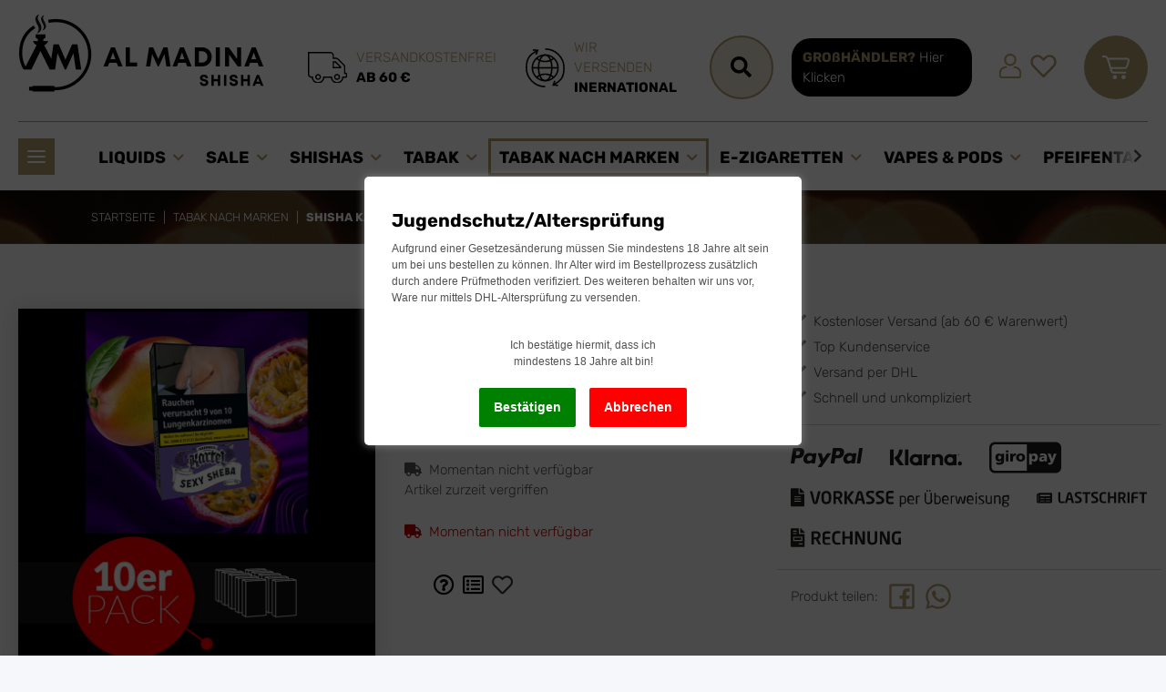

--- FILE ---
content_type: text/html; charset=utf-8
request_url: https://almadina-shisha.de/Shisha-Kartel-Tabak-10-x-25g-Sexy-Sheba
body_size: 92213
content:
<!DOCTYPE html>
<html lang="de" itemscope itemtype="https://schema.org/ItemPage">
    
    <head>
<!-- The initial config of Consent Mode -->
<script type="text/javascript">
        window.dataLayer = window.dataLayer || [];
        function gtag() {dataLayer.push(arguments);}
        gtag('consent', 'default', {
            ad_storage: 'denied',
            ad_user_data: 'denied',
            ad_personalization: 'denied',
            analytics_storage: 'denied',
            functionality_storage: 'denied',
            personalization_storage: 'denied',
            security_storage: 'denied',
            wait_for_update: 2000});
        </script><!-- WS Google Tracking -->
<script async src="https://www.googletagmanager.com/gtag/js"></script><script id="ws_gt_globalSiteTag" type="application/javascript">
window.dataLayer = window.dataLayer || [];
function gtag() {dataLayer.push(arguments);}
gtag('js', new Date());
gtag('set', {'language': 'de'});</script>

<script type="application/javascript">/* Google Ads */if(typeof gtag == 'function'){gtag('config', 'AW-16460439745', {'allow_enhanced_conversions': true})};</script>
<script type="application/javascript">/* Google Analytics 4 */if(typeof gtag == 'function'){gtag('config', 'G-C4Y7D0QMW6', {'anonymize_ip': true, })};</script>
<!-- END WS Google Tracking --><meta name="kk-dropper-io-token" content="b9f43cd0c70cd59505bb6d2134133546">
        
            <meta http-equiv="content-type" content="text/html; charset=utf-8">
            <meta name="description" itemprop="description" content="Die Sorte Sexy Sheba des Herstellers Shisha Kartel in 25g erinnert euch an Mango, Maracuja. Top Qualität&amp;radic. Schneller Versand&amp;radic. Bester Service&amp;radi">
                            <meta name="keywords" itemprop="keywords" content="Sexy Sheba, 25g, Shisha Kartel, Mango, Maracuja, 10er Pack">
                        <meta name="viewport" content="width=device-width, initial-scale=1.0">
            <meta http-equiv="X-UA-Compatible" content="IE=edge">
                        <meta name="robots" content="index, follow">

            <meta itemprop="url" content="https://almadina-shisha.de/Shisha-Kartel-Tabak-10-x-25g-Sexy-Sheba">
            <meta property="og:type" content="website">
            <meta property="og:site_name" content="Shisha Kartel Tabak 10 x 25g - Sexy Sheba - Al Madina Shisha Shop, 30,00 €">
            <meta property="og:title" content="Shisha Kartel Tabak 10 x 25g - Sexy Sheba - Al Madina Shisha Shop, 30,00 €">
            <meta property="og:description" content="Die Sorte Sexy Sheba des Herstellers Shisha Kartel in 25g erinnert euch an Mango, Maracuja. Top Qualität&amp;radic. Schneller Versand&amp;radic. Bester Service&amp;radi">
            <meta property="og:url" content="https://almadina-shisha.de/Shisha-Kartel-Tabak-10-x-25g-Sexy-Sheba">

                                    
                            <meta itemprop="image" content="https://almadina-shisha.de/media/image/product/8240/lg/shisha-kartel-tabak-10-x-25g-sexy-sheba.jpg">
                <meta property="og:image" content="https://almadina-shisha.de/media/image/product/8240/lg/shisha-kartel-tabak-10-x-25g-sexy-sheba.jpg">
                <meta property="og:image:width" content="1600">
                <meta property="og:image:height" content="1600">
                    
	<meta name="viewport" content="width=device-width, initial-scale=1.0, maximum-scale=1.0, user-scalable=no">


        <title itemprop="name">Shisha Kartel Tabak 10 x 25g - Sexy Sheba - Al Madina Shisha Shop, 30,00 €</title>

                    
<style type="text/css" data-dropper-inlined="//almadina-shisha.de/plugins/kk_dropper/drops/Shared/framework.css?v=100.19.5">
._t-center{text-align:center}._t-left{text-align:left}._t-right{text-align:right}._v-middle{vertical-align:middle!important}._v-top{vertical-align:top!important}._v-bottom{vertical-align:bottom!important}._v-baseline{vertical-align:baseline!important}._m-0{margin:0!important}._m-0-top{margin-top:0!important}._m-0-bottom{margin-bottom:0!important}._m-0-right{margin-right:0!important}._m-0-left{margin-left:0!important}._m-025{margin:.25em!important}._m-025-top{margin-top:.25em!important}._m-025-bottom{margin-bottom:.25em!important}._m-025-right{margin-right:.25em!important}._m-025-left{margin-left:.25em!important}._m-05{margin:.5em!important}._m-05-top{margin-top:.5em!important}._m-05-bottom{margin-bottom:.5em!important}._m-05-right{margin-right:.5em!important}._m-05-left{margin-left:.5em!important}._m-075{margin:.75em!important}._m-075-top{margin-top:.75em!important}._m-075-bottom{margin-bottom:.75em!important}._m-075-right{margin-right:.75em!important}._m-075-left{margin-left:.75em!important}._m-1{margin:1em!important}._m-1-top{margin-top:1em!important}._m-1-bottom{margin-bottom:1em!important}._m-1-right{margin-right:1em!important}._m-1-left{margin-left:1em!important}._m-125{margin:1.25em!important}._m-125-top{margin-top:1.25em!important}._m-125-bottom{margin-bottom:1.25em!important}._m-125-right{margin-right:1.25em!important}._m-125-left{margin-left:1.25em!important}._m-15{margin:1.5em!important}._m-15-top{margin-top:1.5em!important}._m-15-bottom{margin-bottom:1.5em!important}._m-15-right{margin-right:1.5em!important}._m-15-left{margin-left:1.5em!important}._m-175{margin:1.75em!important}._m-175-top{margin-top:1.75em!important}._m-175-bottom{margin-bottom:1.75em!important}._m-175-right{margin-right:1.75em!important}._m-175-left{margin-left:1.75em!important}._m-2{margin:2em!important}._m-2-top{margin-top:2em!important}._m-2-bottom{margin-bottom:2em!important}._m-2-right{margin-right:2em!important}._m-2-left{margin-left:2em!important}._m-25{margin:2.5em!important}._m-25-top{margin-top:2.5em!important}._m-25-bottom{margin-bottom:2.5em!important}._m-25-right{margin-right:2.5em!important}._m-25-left{margin-left:2.5em!important}._m-3{margin:3em!important}._m-3-top{margin-top:3em!important}._m-3-bottom{margin-bottom:3em!important}._m-3-right{margin-right:3em!important}._m-3-left{margin-left:3em!important}._m-4{margin:4em!important}._m-4-top{margin-top:4em!important}._m-4-bottom{margin-bottom:4em!important}._m-4-right{margin-right:4em!important}._m-4-left{margin-left:4em!important}._m-5{margin:5em!important}._m-5-top{margin-top:5em!important}._m-5-bottom{margin-bottom:5em!important}._m-5-right{margin-right:5em!important}._m-5-left{margin-left:5em!important}._p-0{padding:0!important}._p-0-top{padding-top:0!important}._p-0-bottom{padding-bottom:0!important}._p-0-right{padding-right:0!important}._p-0-left{padding-left:0!important}._p-025{padding:.25em!important}._p-025-top{padding-top:.25em!important}._p-025-bottom{padding-bottom:.25em!important}._p-025-right{padding-right:.25em!important}._p-025-left{padding-left:.25em!important}._p-05{padding:.5em!important}._p-05-top{padding-top:.5em!important}._p-05-bottom{padding-bottom:.5em!important}._p-05-right{padding-right:.5em!important}._p-05-left{padding-left:.5em!important}._p-075{padding:.75em!important}._p-075-top{padding-top:.75em!important}._p-075-bottom{padding-bottom:.75em!important}._p-075-right{padding-right:.75em!important}._p-075-left{padding-left:.75em!important}._p-1{padding:1em!important}._p-1-top{padding-top:1em!important}._p-1-bottom{padding-bottom:1em!important}._p-1-right{padding-right:1em!important}._p-1-left{padding-left:1em!important}._p-125{padding:1.25em!important}._p-125-top{padding-top:1.25em!important}._p-125-bottom{padding-bottom:1.25em!important}._p-125-right{padding-right:1.25em!important}._p-125-left{padding-left:1.25em!important}._p-15{padding:1.5em!important}._p-15-top{padding-top:1.5em!important}._p-15-bottom{padding-bottom:1.5em!important}._p-15-right{padding-right:1.5em!important}._p-15-left{padding-left:1.5em!important}._p-175{padding:1.75em!important}._p-175-top{padding-top:1.75em!important}._p-175-bottom{padding-bottom:1.75em!important}._p-175-right{padding-right:1.75em!important}._p-175-left{padding-left:1.75em!important}._p-2{padding:2em!important}._p-2-top{padding-top:2em!important}._p-2-bottom{padding-bottom:2em!important}._p-2-right{padding-right:2em!important}._p-2-left{padding-left:2em!important}._p-25{padding:2.5em!important}._p-25-top{padding-top:2.5em!important}._p-25-bottom{padding-bottom:2.5em!important}._p-25-right{padding-right:2.5em!important}._p-25-left{padding-left:2.5em!important}._p-3{padding:3em!important}._p-3-top{padding-top:3em!important}._p-3-bottom{padding-bottom:3em!important}._p-3-right{padding-right:3em!important}._p-3-left{padding-left:3em!important}._p-4{padding:4em!important}._p-4-top{padding-top:4em!important}._p-4-bottom{padding-bottom:4em!important}._p-4-right{padding-right:4em!important}._p-4-left{padding-left:4em!important}._p-5{padding:5em!important}._p-5-top{padding-top:5em!important}._p-5-bottom{padding-bottom:5em!important}._p-5-right{padding-right:5em!important}._p-5-left{padding-left:5em!important}._fs-0{font-size:0!important}._fs-01{font-size:.1em!important}._fs-02{font-size:.2em!important}._fs-03{font-size:.3em!important}._fs-04{font-size:.4em!important}._fs-05{font-size:.5em!important}._fs-06{font-size:.6em!important}._fs-07{font-size:.7em!important}._fs-075{font-size:.75em!important}._fs-08{font-size:.8em!important}._fs-09{font-size:.9em!important}._fs-095{font-size:.95em!important}._fs-1{font-size:1em!important}._fs-11{font-size:1.1em!important}._fs-12{font-size:1.2em!important}._fs-13{font-size:1.3em!important}._fs-14{font-size:1.4em!important}._fs-15{font-size:1.5em!important}._fs-16{font-size:1.6em!important}._fs-17{font-size:1.7em!important}._fs-18{font-size:1.8em!important}._fs-19{font-size:1.9em!important}._fs-2{font-size:2em!important}._fs-25{font-size:2.5em!important}._fs-3{font-size:3em!important}._fs-35{font-size:3.5em!important}._fs-4{font-size:4em!important}._fs-5{font-size:5em!important}._fs-6{font-size:6em!important}._fs-7{font-size:7em!important}._left{float:left!important}._right{float:right!important}._fw-light{font-weight:300!important}._fw-normal{font-weight:400!important}._fw-bold{font-weight:700!important}._fw-heavy{font-weight:800!important}._lh-normal{line-height:normal!important}._lh-0{line-height:0!important}._lh-1{line-height:1!important}._lh-11{line-height:1.1!important}._lh-12{line-height:1.2!important}._lh-13{line-height:1.3!important}._lh-14{line-height:1.4!important}._lh-15{line-height:1.5!important}._lh-2{line-height:1.5!important}._relative{position:relative}._absolute{position:absolute}._static{position:static}._d-block{display:block}._d-inline{display:inline}._d-inline-block{display:inline-block}._d-table{display:table}._d-table-row{display:table-row}._d-table-cell{display:table-cell}._hcenter{display:table;margin-left:auto;margin-right:auto}._br-0{border-radius:0!important}._br-2{border-radius:2px!important}._b-left{border-left:1px solid #ddd!important}._b-right{border-right:1px solid #ddd!important}._b-top{border-top:1px solid #ddd!important}._b-bottom{border-bottom:1px solid #ddd!important}._b-all{border:1px solid #ddd!important}._b-none{border:0 none!important}._c-default{cursor:default!important}._c-pointer{cursor:pointer!important}._click-through{pointer-events:none!important}._o-0{opacity:0!important}._o-01{opacity:.1!important}._o-02{opacity:.2!important}._o-03{opacity:.3!important}._o-04{opacity:.4!important}._o-05{opacity:.5!important}._o-06{opacity:.6!important}._o-07{opacity:.7!important}._o-08{opacity:.8!important}._o-09{opacity:.9!important}._o-1{opacity:1!important}._o-1-hover:hover{opacity:1!important}._w-5{width:5%!important}._w-10{width:10%!important}._w-15{width:15%!important}._w-20{width:20%!important}._w-25{width:25%!important}._w-30{width:30%!important}._w-33{width:33.333333333333333%!important}._w-35{width:35%!important}._w-30{width:30%!important}._w-40{width:40%!important}._w-50{width:50%!important}._w-60{width:60%!important}._w-66{width:66%!important}._w-70{width:70%!important}._w-75{width:75%!important}._w-80{width:80%!important}._w-85{width:85%!important}._w-90{width:90%!important}._w-95{width:95%!important}._w-100{width:100%!important}._dg{display:block;clear:both}._dgw{display:flex;flex-wrap:wrap;flex-direction:row;--dg-units:12;--dg-gap-x:30px;--dg-gap-y:30px}._dg>._dgw{gap:0 var(--dg-gap-x);margin:calc(-1 * var(--dg-gap-y)/ 2) 0}._dgs{--dg-offset:0;--dg-span:var(--dg-units);display:block}._dgw>._dgs{width:calc(((var(--dg-span)/ var(--dg-units)) * 100%) - ((var(--dg-units) - var(--dg-span))/ var(--dg-units)) * var(--dg-gap-x));margin-left:calc(((var(--dg-offset)/ var(--dg-units)) * 100%) + (var(--dg-offset) * (var(--dg-gap-x)/ var(--dg-units))));padding:calc(var(--dg-gap-y)/ 2) 0}._dgb{display:none;width:100%;clear:both}i.kk-icon-svg{display:inline-block;display:inline-flex;align-self:center;line-height:1;align-items:center;position:relative;top:.125em}i.kk-icon-svg>svg{height:1em;fill:currentColor}i.kk-icon-boxed{width:1em;text-align:center}.kk-loader,.kk-loader:after,.kk-loader:before{animation:kk_loader 1s infinite ease-in-out;width:1em;height:4em}.kk-loader{text-indent:-9999em;position:relative;font-size:11px;transform:translateZ(0);animation-delay:-.16s;margin:0 auto;top:50px}.kk-loader:after,.kk-loader:before{position:absolute;top:0;content:''}.kk-loader:before{left:-1.5em;animation-delay:-.32s}.kk-loader:after{left:1.5em}@keyframes kk_loader{0%,100%,80%{box-shadow:0 0;height:4em}40%{box-shadow:0 -2em;height:5em}}.kk-drop-lazy-load-container{position:relative}.kk-drop-lazy-load-container .kk-loader{opacity:.15;position:absolute;left:50%;transform:translateX(-50%) translateZ(0)}
</style>
<style type="text/css" data-dropper-inlined="//almadina-shisha.de/plugins/kk_dropper/drops/KK_FlexLayout/gridsystem.css?v=2.0.2">
.kk-flexlayout{display:block}.grid-system{display:inline-block;width:100%;vertical-align:top}.grid-system.equal-spaces>.grid-system-row>.grid-space.equal-space{display:flex;flex-direction:column}.grid-system.equal-spaces>.grid-system-row>.grid-space.equal-space>div{flex:auto}.grid-space.grid-space-hidden{padding:0!important}
</style>
<style type="text/css" data-dropper-inlined="//almadina-shisha.de/plugins/kk_dropper/drops/KK_ImageBanner/imagebanner.css?v=1.0.6">
.kk-image-banner{display:inline-block;line-height:0;padding:0;margin:0;text-decoration:none;color:inherit;max-width:100%}.kk-image-banner .kk-image-banner-img{line-height:0}.kk-image-banner .kk-image-banner-img.kk-image-banner-mode-auto{max-width:100%;height:auto}
</style>
<style type="text/css" data-dropper-inlined="//almadina-shisha.de/plugins/kk_dropper/drops/KK_WideLayout/layout.css?v=1.0.5">
.kk-wide-layout{--widelayoutOffsetLeft:0px;--widelayoutScrollbarWidth:10px;--widelayoutBodyWidth:calc(100vw - var(--widelayoutScrollbarWidth));--widelayoutMarginCompensate:calc(0px - var(--widelayoutBodyWidth) / 2  - var(--widelayoutOffsetLeft));display:block;width:var(--widelayoutBodyWidth)!important;position:relative!important;left:50%!important;right:50%!important;margin-left:var(--widelayoutMarginCompensate)!important;margin-right:var(--widelayoutMarginCompensate)!important;float:none!important;clear:both!important;border-radius:0}
</style>
<style type="text/css" data-dropper-inlined="//almadina-shisha.de/plugins/kk_dropper/drops/KK_VendorBox/style.css?v=2.0.2">
.kk-vendorbox,.kk-vendorbox *{-moz-box-sizing:border-box;box-sizing:border-box}.kk-vendorbox{--kk-vendorbox-index-colwidth:200px;display:inline-block;width:100%}.kk-vendorbox .kk-vendorbox-vendor{display:inline-block}.kk-vendorbox .kk-vendorbox-vendor-wrapper{display:flex;width:100%;height:100%;align-items:center;justify-content:center}.kk-vendorbox .kk-vendorbox-vendor-image{display:flex;align-items:center;justify-content:center;width:100%;height:100%}.kk-vendorbox-vendor-image img{width:100%;height:100%;object-fit:contain;object-position:center}.kk-vendorbox-slider{white-space:nowrap;overflow:hidden}.kk-vendorbox.display-list .kk-vendorbox-vendor{text-decoration:underline;margin-right:.5em}.kk-vendorbox.display-flat{display:flex;gap:2em;flex-wrap:wrap}.kk-vendorbox.display-index{text-align:left}.kk-vendorbox.display-index .vendor-dictionary-index{font-size:1.8em;display:inline-block;padding-right:.75em;font-weight:700;cursor:pointer;text-align:right}.kk-vendorbox.display-index .vendor-index-group-wrapper ul,.vendor-index-group-wrapper ul li{list-style:none;padding-left:0}.kk-vendorbox.display-index .vendor-index-group-wrapper a{text-decoration:none;margin:.25em 0;display:inline-block;overflow:hidden;white-space:nowrap;text-overflow:ellipsis;max-width:200px}.kk-vendorbox.display-index .vendor-index-groups{display:grid;grid-template-columns:repeat(auto-fill,minmax(var(--kk-vendorbox-index-colwidth),1fr));padding:1.5em 0;gap:1.5em}.kk-vendorbox.display-index .vendor-index-letternav{font-size:1.2em;text-align:center}.kk-vendorbox.display-index .vendor-index-letternav-letter{display:inline-block;cursor:pointer;padding:.5em}
</style>
<style type="text/css" data-dropper-inlined="//almadina-shisha.de/plugins/kk_dropper/drops/Shared/kkItemSlider/kkItemSlider.css?v=100.19.5">
.kk-item-slider-style-wrap,.kk-item-slider-style-wrap *{-moz-box-sizing:border-box;box-sizing:border-box;-webkit-user-select:none;-moz-user-select:none;user-select:none}.kk-item-slider-style-wrap .kk-item-slider{transition:opacity .3s;will-change:transition,transform,opacity}.kk-item-slider-style-wrap.has-nav.kk-slider-horizontal .kk-item-slider{padding:0 30px}.kk-item-slider-style-wrap.has-nav.kk-slider-vertical .kk-item-slider{padding:30px 0;overflow:hidden}.kk-item-slider-style-wrap{position:relative;display:inline-block;width:100%}.kk-item-slider-root{overflow:hidden!important;position:relative!important;padding:0!important;margin:0!important;width:100%;height:100%}.kk-slider-vertical .kk-slider-item{width:auto}.kk-slider-vertical .kk-item-slider{overflow:hidden}.kk-item-slider{white-space:nowrap;overflow:hidden}.kk-item-slider.initialized{position:absolute!important;padding:0!important;margin:0!important;top:0;left:0;white-space:nowrap!important;overflow:visible!important}.kk-slider-item{margin:0!important;min-width:0!important;transition:none!important;display:inline-block!important;white-space:normal}.kk-item-slider-next,.kk-item-slider-prev{position:absolute;cursor:pointer;opacity:.5;-webkit-user-select:none;-moz-user-select:none;user-select:none;transition:opacity .1s}.kk-slider-horizontal .kk-item-slider-next,.kk-slider-horizontal .kk-item-slider-prev{top:0;bottom:0;width:30px;background:url(/plugins/kk_dropper/drops/Shared/kkItemSlider/img/arrow-left.png) no-repeat center center;background-size:20px auto}.kk-slider-horizontal .kk-item-slider-prev{left:0}.kk-slider-horizontal .kk-item-slider-next{right:0;background-image:url(/plugins/kk_dropper/drops/Shared/kkItemSlider/img/arrow-right.png)}.kk-slider-vertical .kk-item-slider-next,.kk-slider-vertical .kk-item-slider-prev{left:0;right:0;height:30px;background:url(/plugins/kk_dropper/drops/Shared/kkItemSlider/img/arrow-up.png) no-repeat center center;background-size:auto 20px}.kk-slider-vertical .kk-item-slider-prev{top:0}.kk-slider-vertical .kk-item-slider-next{bottom:0;background-image:url(/plugins/kk_dropper/drops/Shared/kkItemSlider/img/arrow-down.png)}.kk-item-slider-next:hover,.kk-item-slider-prev:hover{opacity:1}.kk-item-slider-next.disallowed,.kk-item-slider-prev.disallowed{opacity:.15}.kk-item-slider-style-wrap.all-visible .kk-item-slider-next,.kk-item-slider-style-wrap.all-visible .kk-item-slider-prev{display:none}.kk-item-slider.items-1>li,.kk-item-slider.kk-slider-items-1>div{width:100%}.kk-item-slider.kk-slider-items-2>div,.kk-item-slider.kk-slider-items-2>li{width:50%}.kk-item-slider.kk-slider-items-3>div,.kk-item-slider.kk-slider-items-3>li{width:33.3%}.kk-item-slider.kk-slider-items-4>div,.kk-item-slider.kk-slider-items-4>li{width:25%}.kk-item-slider.kk-slider-items-5>div,.kk-item-slider.kk-slider-items-5>li{width:20%}.kk-item-slider.kk-slider-items-6>div,.kk-item-slider.kk-slider-items-6>li{width:16.66%}.kk-item-slider.kk-slider-items-7>div,.kk-slider-items-7>li{width:14.28%}.kk-item-slider.kk-item-slider.kk-slider-items-8>div,.kk-item-slider.kk-slider-items-8>li{width:12.5%}
</style>
<style type="text/css" data-dropper-inlined="//almadina-shisha.de/plugins/kk_dropper/integrations/INT_Nova/css/style.css?v=1.1.2">
.int-nova-article-wrapper.product-wrapper{height:auto!important}
</style>
<meta name="kk-dropper-stylesheets" content="">
<link rel="canonical" href="https://almadina-shisha.de/Shisha-Kartel-Tabak-10-x-25g-Sexy-Sheba">
        
        

        
	<link rel="apple-touch-icon" sizes="180x180" href="/templates/bbfdesign/themes/bbfdesign/img/favicon/apple-touch-icon.png">
	<link rel="icon" type="image/png" sizes="32x32" href="/templates/bbfdesign/themes/bbfdesign/img/favicon/favicon-32x32.png">
	<link rel="icon" type="image/png" sizes="16x16" href="/templates/bbfdesign/themes/bbfdesign/img/favicon/favicon-16x16.png">
	<link rel="manifest" href="/templates/bbfdesign/themes/bbfdesign/img/favicon/site.webmanifest">
	<link rel="mask-icon" href="/templates/bbfdesign/themes/bbfdesign/img/favicon/safari-pinned-tab.svg" color="#5bbad5">
	<link rel="shortcut icon" href="/templates/bbfdesign/themes/bbfdesign/img/favicon/favicon.ico">
	<meta name="msapplication-TileColor" content="#000000">
	<meta name="msapplication-config" content="/templates/bbfdesign/themes/bbfdesign/img/favicon/browserconfig.xml">
	<meta name="theme-color" content="#ffffff">
	
	<meta name="viewport" content="width=device-width, initial-scale=1, maximum-scale=1">
	<style>
	.dfd-fullscreen .dfd-header .dfd-logo~.dfd-suggestions:before {
		content: "Suchvorschläge:";
	}
	</style>

        
            <meta name="theme-color" content="#1C1D2C">
        

        
                                                    
                <style id="criticalCSS">
                    
                        @charset "UTF-8";
:root{--blue: #007bff;--indigo: #6610f2;--purple: #6f42c1;--pink: #e83e8c;--red: #dc3545;--orange: #fd7e14;--yellow: #ffc107;--green: #28a745;--teal: #20c997;--cyan: #17a2b8;--white: #ffffff;--gray: #707070;--gray-dark: #343a40;--primary: #b19b70;--secondary: #525252;--success: #1C871E;--info: #525252;--warning: #f39932;--danger: #b90000;--light: #f5f7fa;--dark: #525252;--gray: #707070;--gray-light: #f5f7fa;--gray-medium: #ebebeb;--gray-dark: #9b9b9b;--gray-darker: #525252;--breakpoint-xs: 0;--breakpoint-sm: 576px;--breakpoint-md: 768px;--breakpoint-lg: 992px;--breakpoint-xl: 1300px;--font-family-sans-serif: "Open Sans", sans-serif;--font-family-monospace: SFMono-Regular, Menlo, Monaco, Consolas, "Liberation Mono", "Courier New", monospace}*,*::before,*::after{box-sizing:border-box}html{font-family:sans-serif;line-height:1.15;-webkit-text-size-adjust:100%;-webkit-tap-highlight-color:rgba(0, 0, 0, 0)}article,aside,figcaption,figure,footer,header,hgroup,main,nav,section{display:block}body{margin:0;font-family:"Open Sans", sans-serif;font-size:0.875rem;font-weight:400;line-height:1.5;color:#525252;text-align:left;background-color:#f5f7fa}[tabindex="-1"]:focus:not(:focus-visible){outline:0 !important}hr{box-sizing:content-box;height:0;overflow:visible}h1,h2,h3,h4,h5,h6{margin-top:0;margin-bottom:1rem}p{margin-top:0;margin-bottom:1rem}abbr[title],abbr[data-original-title]{text-decoration:underline;text-decoration:underline dotted;cursor:help;border-bottom:0;text-decoration-skip-ink:none}address{margin-bottom:1rem;font-style:normal;line-height:inherit}ol,ul,dl{margin-top:0;margin-bottom:1rem}ol ol,ul ul,ol ul,ul ol{margin-bottom:0}dt{font-weight:700}dd{margin-bottom:0.5rem;margin-left:0}blockquote{margin:0 0 1rem}b,strong{font-weight:bolder}small{font-size:80%}sub,sup{position:relative;font-size:75%;line-height:0;vertical-align:baseline}sub{bottom:-0.25em}sup{top:-0.5em}a{color:#525252;text-decoration:underline;background-color:transparent}a:hover{color:#b19b70;text-decoration:none}a:not([href]):not([class]){color:inherit;text-decoration:none}a:not([href]):not([class]):hover{color:inherit;text-decoration:none}pre,code,kbd,samp{font-family:SFMono-Regular, Menlo, Monaco, Consolas, "Liberation Mono", "Courier New", monospace;font-size:1em}pre{margin-top:0;margin-bottom:1rem;overflow:auto;-ms-overflow-style:scrollbar}figure{margin:0 0 1rem}img{vertical-align:middle;border-style:none}svg{overflow:hidden;vertical-align:middle}table{border-collapse:collapse}caption{padding-top:0.75rem;padding-bottom:0.75rem;color:#707070;text-align:left;caption-side:bottom}th{text-align:inherit;text-align:-webkit-match-parent}label{display:inline-block;margin-bottom:0.5rem}button{border-radius:0}button:focus:not(:focus-visible){outline:0}input,button,select,optgroup,textarea{margin:0;font-family:inherit;font-size:inherit;line-height:inherit}button,input{overflow:visible}button,select{text-transform:none}[role="button"]{cursor:pointer}select{word-wrap:normal}button,[type="button"],[type="reset"],[type="submit"]{-webkit-appearance:button}button:not(:disabled),[type="button"]:not(:disabled),[type="reset"]:not(:disabled),[type="submit"]:not(:disabled){cursor:pointer}button::-moz-focus-inner,[type="button"]::-moz-focus-inner,[type="reset"]::-moz-focus-inner,[type="submit"]::-moz-focus-inner{padding:0;border-style:none}input[type="radio"],input[type="checkbox"]{box-sizing:border-box;padding:0}textarea{overflow:auto;resize:vertical}fieldset{min-width:0;padding:0;margin:0;border:0}legend{display:block;width:100%;max-width:100%;padding:0;margin-bottom:0.5rem;font-size:1.5rem;line-height:inherit;color:inherit;white-space:normal}progress{vertical-align:baseline}[type="number"]::-webkit-inner-spin-button,[type="number"]::-webkit-outer-spin-button{height:auto}[type="search"]{outline-offset:-2px;-webkit-appearance:none}[type="search"]::-webkit-search-decoration{-webkit-appearance:none}::-webkit-file-upload-button{font:inherit;-webkit-appearance:button}output{display:inline-block}summary{display:list-item;cursor:pointer}template{display:none}[hidden]{display:none !important}.img-fluid{max-width:100%;height:auto}.img-thumbnail{padding:0.25rem;background-color:#f5f7fa;border:1px solid #dee2e6;border-radius:0.125rem;box-shadow:0 1px 2px rgba(0, 0, 0, 0.075);max-width:100%;height:auto}.figure{display:inline-block}.figure-img{margin-bottom:0.5rem;line-height:1}.figure-caption{font-size:90%;color:#707070}code{font-size:87.5%;color:#e83e8c;word-wrap:break-word}a>code{color:inherit}kbd{padding:0.2rem 0.4rem;font-size:87.5%;color:#ffffff;background-color:#212529;border-radius:0.125rem;box-shadow:inset 0 -0.1rem 0 rgba(0, 0, 0, 0.25)}kbd kbd{padding:0;font-size:100%;font-weight:700;box-shadow:none}pre{display:block;font-size:87.5%;color:#212529}pre code{font-size:inherit;color:inherit;word-break:normal}.pre-scrollable{max-height:340px;overflow-y:scroll}.container,.container-fluid,.container-sm,.container-md,.container-lg,.container-xl{width:100%;padding-right:1rem;padding-left:1rem;margin-right:auto;margin-left:auto}@media (min-width:576px){.container,.container-sm{max-width:97vw}}@media (min-width:768px){.container,.container-sm,.container-md{max-width:720px}}@media (min-width:992px){.container,.container-sm,.container-md,.container-lg{max-width:960px}}@media (min-width:1300px){.container,.container-sm,.container-md,.container-lg,.container-xl{max-width:1250px}}.row{display:flex;flex-wrap:wrap;margin-right:-1rem;margin-left:-1rem}.no-gutters{margin-right:0;margin-left:0}.no-gutters>.col,.no-gutters>[class*="col-"]{padding-right:0;padding-left:0}.col-1,.col-2,.col-3,.col-4,.col-5,.col-6,.col-7,.col-8,.col-9,.col-10,.col-11,.col-12,.col,.col-auto,.col-sm-1,.col-sm-2,.col-sm-3,.col-sm-4,.col-sm-5,.col-sm-6,.col-sm-7,.col-sm-8,.col-sm-9,.col-sm-10,.col-sm-11,.col-sm-12,.col-sm,.col-sm-auto,.col-md-1,.col-md-2,.col-md-3,.col-md-4,.col-md-5,.col-md-6,.col-md-7,.col-md-8,.col-md-9,.col-md-10,.col-md-11,.col-md-12,.col-md,.col-md-auto,.col-lg-1,.col-lg-2,.col-lg-3,.col-lg-4,.col-lg-5,.col-lg-6,.col-lg-7,.col-lg-8,.col-lg-9,.col-lg-10,.col-lg-11,.col-lg-12,.col-lg,.col-lg-auto,.col-xl-1,.col-xl-2,.col-xl-3,.col-xl-4,.col-xl-5,.col-xl-6,.col-xl-7,.col-xl-8,.col-xl-9,.col-xl-10,.col-xl-11,.col-xl-12,.col-xl,.col-xl-auto{position:relative;width:100%;padding-right:1rem;padding-left:1rem}.col{flex-basis:0;flex-grow:1;max-width:100%}.row-cols-1>*{flex:0 0 100%;max-width:100%}.row-cols-2>*{flex:0 0 50%;max-width:50%}.row-cols-3>*{flex:0 0 33.3333333333%;max-width:33.3333333333%}.row-cols-4>*{flex:0 0 25%;max-width:25%}.row-cols-5>*{flex:0 0 20%;max-width:20%}.row-cols-6>*{flex:0 0 16.6666666667%;max-width:16.6666666667%}.col-auto{flex:0 0 auto;width:auto;max-width:100%}.col-1{flex:0 0 8.33333333%;max-width:8.33333333%}.col-2{flex:0 0 16.66666667%;max-width:16.66666667%}.col-3{flex:0 0 25%;max-width:25%}.col-4{flex:0 0 33.33333333%;max-width:33.33333333%}.col-5{flex:0 0 41.66666667%;max-width:41.66666667%}.col-6{flex:0 0 50%;max-width:50%}.col-7{flex:0 0 58.33333333%;max-width:58.33333333%}.col-8{flex:0 0 66.66666667%;max-width:66.66666667%}.col-9{flex:0 0 75%;max-width:75%}.col-10{flex:0 0 83.33333333%;max-width:83.33333333%}.col-11{flex:0 0 91.66666667%;max-width:91.66666667%}.col-12{flex:0 0 100%;max-width:100%}.order-first{order:-1}.order-last{order:13}.order-0{order:0}.order-1{order:1}.order-2{order:2}.order-3{order:3}.order-4{order:4}.order-5{order:5}.order-6{order:6}.order-7{order:7}.order-8{order:8}.order-9{order:9}.order-10{order:10}.order-11{order:11}.order-12{order:12}.offset-1{margin-left:8.33333333%}.offset-2{margin-left:16.66666667%}.offset-3{margin-left:25%}.offset-4{margin-left:33.33333333%}.offset-5{margin-left:41.66666667%}.offset-6{margin-left:50%}.offset-7{margin-left:58.33333333%}.offset-8{margin-left:66.66666667%}.offset-9{margin-left:75%}.offset-10{margin-left:83.33333333%}.offset-11{margin-left:91.66666667%}@media (min-width:576px){.col-sm{flex-basis:0;flex-grow:1;max-width:100%}.row-cols-sm-1>*{flex:0 0 100%;max-width:100%}.row-cols-sm-2>*{flex:0 0 50%;max-width:50%}.row-cols-sm-3>*{flex:0 0 33.3333333333%;max-width:33.3333333333%}.row-cols-sm-4>*{flex:0 0 25%;max-width:25%}.row-cols-sm-5>*{flex:0 0 20%;max-width:20%}.row-cols-sm-6>*{flex:0 0 16.6666666667%;max-width:16.6666666667%}.col-sm-auto{flex:0 0 auto;width:auto;max-width:100%}.col-sm-1{flex:0 0 8.33333333%;max-width:8.33333333%}.col-sm-2{flex:0 0 16.66666667%;max-width:16.66666667%}.col-sm-3{flex:0 0 25%;max-width:25%}.col-sm-4{flex:0 0 33.33333333%;max-width:33.33333333%}.col-sm-5{flex:0 0 41.66666667%;max-width:41.66666667%}.col-sm-6{flex:0 0 50%;max-width:50%}.col-sm-7{flex:0 0 58.33333333%;max-width:58.33333333%}.col-sm-8{flex:0 0 66.66666667%;max-width:66.66666667%}.col-sm-9{flex:0 0 75%;max-width:75%}.col-sm-10{flex:0 0 83.33333333%;max-width:83.33333333%}.col-sm-11{flex:0 0 91.66666667%;max-width:91.66666667%}.col-sm-12{flex:0 0 100%;max-width:100%}.order-sm-first{order:-1}.order-sm-last{order:13}.order-sm-0{order:0}.order-sm-1{order:1}.order-sm-2{order:2}.order-sm-3{order:3}.order-sm-4{order:4}.order-sm-5{order:5}.order-sm-6{order:6}.order-sm-7{order:7}.order-sm-8{order:8}.order-sm-9{order:9}.order-sm-10{order:10}.order-sm-11{order:11}.order-sm-12{order:12}.offset-sm-0{margin-left:0}.offset-sm-1{margin-left:8.33333333%}.offset-sm-2{margin-left:16.66666667%}.offset-sm-3{margin-left:25%}.offset-sm-4{margin-left:33.33333333%}.offset-sm-5{margin-left:41.66666667%}.offset-sm-6{margin-left:50%}.offset-sm-7{margin-left:58.33333333%}.offset-sm-8{margin-left:66.66666667%}.offset-sm-9{margin-left:75%}.offset-sm-10{margin-left:83.33333333%}.offset-sm-11{margin-left:91.66666667%}}@media (min-width:768px){.col-md{flex-basis:0;flex-grow:1;max-width:100%}.row-cols-md-1>*{flex:0 0 100%;max-width:100%}.row-cols-md-2>*{flex:0 0 50%;max-width:50%}.row-cols-md-3>*{flex:0 0 33.3333333333%;max-width:33.3333333333%}.row-cols-md-4>*{flex:0 0 25%;max-width:25%}.row-cols-md-5>*{flex:0 0 20%;max-width:20%}.row-cols-md-6>*{flex:0 0 16.6666666667%;max-width:16.6666666667%}.col-md-auto{flex:0 0 auto;width:auto;max-width:100%}.col-md-1{flex:0 0 8.33333333%;max-width:8.33333333%}.col-md-2{flex:0 0 16.66666667%;max-width:16.66666667%}.col-md-3{flex:0 0 25%;max-width:25%}.col-md-4{flex:0 0 33.33333333%;max-width:33.33333333%}.col-md-5{flex:0 0 41.66666667%;max-width:41.66666667%}.col-md-6{flex:0 0 50%;max-width:50%}.col-md-7{flex:0 0 58.33333333%;max-width:58.33333333%}.col-md-8{flex:0 0 66.66666667%;max-width:66.66666667%}.col-md-9{flex:0 0 75%;max-width:75%}.col-md-10{flex:0 0 83.33333333%;max-width:83.33333333%}.col-md-11{flex:0 0 91.66666667%;max-width:91.66666667%}.col-md-12{flex:0 0 100%;max-width:100%}.order-md-first{order:-1}.order-md-last{order:13}.order-md-0{order:0}.order-md-1{order:1}.order-md-2{order:2}.order-md-3{order:3}.order-md-4{order:4}.order-md-5{order:5}.order-md-6{order:6}.order-md-7{order:7}.order-md-8{order:8}.order-md-9{order:9}.order-md-10{order:10}.order-md-11{order:11}.order-md-12{order:12}.offset-md-0{margin-left:0}.offset-md-1{margin-left:8.33333333%}.offset-md-2{margin-left:16.66666667%}.offset-md-3{margin-left:25%}.offset-md-4{margin-left:33.33333333%}.offset-md-5{margin-left:41.66666667%}.offset-md-6{margin-left:50%}.offset-md-7{margin-left:58.33333333%}.offset-md-8{margin-left:66.66666667%}.offset-md-9{margin-left:75%}.offset-md-10{margin-left:83.33333333%}.offset-md-11{margin-left:91.66666667%}}@media (min-width:992px){.col-lg{flex-basis:0;flex-grow:1;max-width:100%}.row-cols-lg-1>*{flex:0 0 100%;max-width:100%}.row-cols-lg-2>*{flex:0 0 50%;max-width:50%}.row-cols-lg-3>*{flex:0 0 33.3333333333%;max-width:33.3333333333%}.row-cols-lg-4>*{flex:0 0 25%;max-width:25%}.row-cols-lg-5>*{flex:0 0 20%;max-width:20%}.row-cols-lg-6>*{flex:0 0 16.6666666667%;max-width:16.6666666667%}.col-lg-auto{flex:0 0 auto;width:auto;max-width:100%}.col-lg-1{flex:0 0 8.33333333%;max-width:8.33333333%}.col-lg-2{flex:0 0 16.66666667%;max-width:16.66666667%}.col-lg-3{flex:0 0 25%;max-width:25%}.col-lg-4{flex:0 0 33.33333333%;max-width:33.33333333%}.col-lg-5{flex:0 0 41.66666667%;max-width:41.66666667%}.col-lg-6{flex:0 0 50%;max-width:50%}.col-lg-7{flex:0 0 58.33333333%;max-width:58.33333333%}.col-lg-8{flex:0 0 66.66666667%;max-width:66.66666667%}.col-lg-9{flex:0 0 75%;max-width:75%}.col-lg-10{flex:0 0 83.33333333%;max-width:83.33333333%}.col-lg-11{flex:0 0 91.66666667%;max-width:91.66666667%}.col-lg-12{flex:0 0 100%;max-width:100%}.order-lg-first{order:-1}.order-lg-last{order:13}.order-lg-0{order:0}.order-lg-1{order:1}.order-lg-2{order:2}.order-lg-3{order:3}.order-lg-4{order:4}.order-lg-5{order:5}.order-lg-6{order:6}.order-lg-7{order:7}.order-lg-8{order:8}.order-lg-9{order:9}.order-lg-10{order:10}.order-lg-11{order:11}.order-lg-12{order:12}.offset-lg-0{margin-left:0}.offset-lg-1{margin-left:8.33333333%}.offset-lg-2{margin-left:16.66666667%}.offset-lg-3{margin-left:25%}.offset-lg-4{margin-left:33.33333333%}.offset-lg-5{margin-left:41.66666667%}.offset-lg-6{margin-left:50%}.offset-lg-7{margin-left:58.33333333%}.offset-lg-8{margin-left:66.66666667%}.offset-lg-9{margin-left:75%}.offset-lg-10{margin-left:83.33333333%}.offset-lg-11{margin-left:91.66666667%}}@media (min-width:1300px){.col-xl{flex-basis:0;flex-grow:1;max-width:100%}.row-cols-xl-1>*{flex:0 0 100%;max-width:100%}.row-cols-xl-2>*{flex:0 0 50%;max-width:50%}.row-cols-xl-3>*{flex:0 0 33.3333333333%;max-width:33.3333333333%}.row-cols-xl-4>*{flex:0 0 25%;max-width:25%}.row-cols-xl-5>*{flex:0 0 20%;max-width:20%}.row-cols-xl-6>*{flex:0 0 16.6666666667%;max-width:16.6666666667%}.col-xl-auto{flex:0 0 auto;width:auto;max-width:100%}.col-xl-1{flex:0 0 8.33333333%;max-width:8.33333333%}.col-xl-2{flex:0 0 16.66666667%;max-width:16.66666667%}.col-xl-3{flex:0 0 25%;max-width:25%}.col-xl-4{flex:0 0 33.33333333%;max-width:33.33333333%}.col-xl-5{flex:0 0 41.66666667%;max-width:41.66666667%}.col-xl-6{flex:0 0 50%;max-width:50%}.col-xl-7{flex:0 0 58.33333333%;max-width:58.33333333%}.col-xl-8{flex:0 0 66.66666667%;max-width:66.66666667%}.col-xl-9{flex:0 0 75%;max-width:75%}.col-xl-10{flex:0 0 83.33333333%;max-width:83.33333333%}.col-xl-11{flex:0 0 91.66666667%;max-width:91.66666667%}.col-xl-12{flex:0 0 100%;max-width:100%}.order-xl-first{order:-1}.order-xl-last{order:13}.order-xl-0{order:0}.order-xl-1{order:1}.order-xl-2{order:2}.order-xl-3{order:3}.order-xl-4{order:4}.order-xl-5{order:5}.order-xl-6{order:6}.order-xl-7{order:7}.order-xl-8{order:8}.order-xl-9{order:9}.order-xl-10{order:10}.order-xl-11{order:11}.order-xl-12{order:12}.offset-xl-0{margin-left:0}.offset-xl-1{margin-left:8.33333333%}.offset-xl-2{margin-left:16.66666667%}.offset-xl-3{margin-left:25%}.offset-xl-4{margin-left:33.33333333%}.offset-xl-5{margin-left:41.66666667%}.offset-xl-6{margin-left:50%}.offset-xl-7{margin-left:58.33333333%}.offset-xl-8{margin-left:66.66666667%}.offset-xl-9{margin-left:75%}.offset-xl-10{margin-left:83.33333333%}.offset-xl-11{margin-left:91.66666667%}}.nav{display:flex;flex-wrap:wrap;padding-left:0;margin-bottom:0;list-style:none}.nav-link{display:block;padding:0.5rem 1rem;text-decoration:none}.nav-link:hover,.nav-link:focus{text-decoration:none}.nav-link.disabled{color:#707070;pointer-events:none;cursor:default}.nav-tabs{border-bottom:1px solid #dee2e6}.nav-tabs .nav-link{margin-bottom:-1px;background-color:transparent;border:1px solid transparent;border-top-left-radius:0;border-top-right-radius:0}.nav-tabs .nav-link:hover,.nav-tabs .nav-link:focus{isolation:isolate;border-color:transparent}.nav-tabs .nav-link.disabled{color:#707070;background-color:transparent;border-color:transparent}.nav-tabs .nav-link.active,.nav-tabs .nav-item.show .nav-link{color:#525252;background-color:transparent;border-color:#b19b70}.nav-tabs .dropdown-menu{margin-top:-1px;border-top-left-radius:0;border-top-right-radius:0}.nav-pills .nav-link{background:none;border:0;border-radius:0.125rem}.nav-pills .nav-link.active,.nav-pills .show>.nav-link{color:#ffffff;background-color:#b19b70}.nav-fill>.nav-link,.nav-fill .nav-item{flex:1 1 auto;text-align:center}.nav-justified>.nav-link,.nav-justified .nav-item{flex-basis:0;flex-grow:1;text-align:center}.tab-content>.tab-pane{display:none}.tab-content>.active{display:block}.navbar{position:relative;display:flex;flex-wrap:wrap;align-items:center;justify-content:space-between;padding:0.4rem 1rem}.navbar .container,.navbar .container-fluid,.navbar .container-sm,.navbar .container-md,.navbar .container-lg,.navbar .container-xl,.navbar>.container-sm,.navbar>.container-md,.navbar>.container-lg,.navbar>.container-xl{display:flex;flex-wrap:wrap;align-items:center;justify-content:space-between}.navbar-brand{display:inline-block;padding-top:0.40625rem;padding-bottom:0.40625rem;margin-right:1rem;font-size:1rem;line-height:inherit;white-space:nowrap}.navbar-brand:hover,.navbar-brand:focus{text-decoration:none}.navbar-nav{display:flex;flex-direction:column;padding-left:0;margin-bottom:0;list-style:none}.navbar-nav .nav-link{padding-right:0;padding-left:0}.navbar-nav .dropdown-menu{position:static;float:none}.navbar-text{display:inline-block;padding-top:0.5rem;padding-bottom:0.5rem}.navbar-collapse{flex-basis:100%;flex-grow:1;align-items:center}.navbar-toggler{padding:0.25rem 0.75rem;font-size:1rem;line-height:1;background-color:transparent;border:1px solid transparent;border-radius:0.125rem}.navbar-toggler:hover,.navbar-toggler:focus{text-decoration:none}.navbar-toggler-icon{display:inline-block;width:1.5em;height:1.5em;vertical-align:middle;content:"";background:50% / 100% 100% no-repeat}.navbar-nav-scroll{max-height:75vh;overflow-y:auto}@media (max-width:575.98px){.navbar-expand-sm>.container,.navbar-expand-sm>.container-fluid,.navbar-expand-sm>.container-sm,.navbar-expand-sm>.container-md,.navbar-expand-sm>.container-lg,.navbar-expand-sm>.container-xl{padding-right:0;padding-left:0}}@media (min-width:576px){.navbar-expand-sm{flex-flow:row nowrap;justify-content:flex-start}.navbar-expand-sm .navbar-nav{flex-direction:row}.navbar-expand-sm .navbar-nav .dropdown-menu{position:absolute}.navbar-expand-sm .navbar-nav .nav-link{padding-right:1.5rem;padding-left:1.5rem}.navbar-expand-sm>.container,.navbar-expand-sm>.container-fluid,.navbar-expand-sm>.container-sm,.navbar-expand-sm>.container-md,.navbar-expand-sm>.container-lg,.navbar-expand-sm>.container-xl{flex-wrap:nowrap}.navbar-expand-sm .navbar-nav-scroll{overflow:visible}.navbar-expand-sm .navbar-collapse{display:flex !important;flex-basis:auto}.navbar-expand-sm .navbar-toggler{display:none}}@media (max-width:767.98px){.navbar-expand-md>.container,.navbar-expand-md>.container-fluid,.navbar-expand-md>.container-sm,.navbar-expand-md>.container-md,.navbar-expand-md>.container-lg,.navbar-expand-md>.container-xl{padding-right:0;padding-left:0}}@media (min-width:768px){.navbar-expand-md{flex-flow:row nowrap;justify-content:flex-start}.navbar-expand-md .navbar-nav{flex-direction:row}.navbar-expand-md .navbar-nav .dropdown-menu{position:absolute}.navbar-expand-md .navbar-nav .nav-link{padding-right:1.5rem;padding-left:1.5rem}.navbar-expand-md>.container,.navbar-expand-md>.container-fluid,.navbar-expand-md>.container-sm,.navbar-expand-md>.container-md,.navbar-expand-md>.container-lg,.navbar-expand-md>.container-xl{flex-wrap:nowrap}.navbar-expand-md .navbar-nav-scroll{overflow:visible}.navbar-expand-md .navbar-collapse{display:flex !important;flex-basis:auto}.navbar-expand-md .navbar-toggler{display:none}}@media (max-width:991.98px){.navbar-expand-lg>.container,.navbar-expand-lg>.container-fluid,.navbar-expand-lg>.container-sm,.navbar-expand-lg>.container-md,.navbar-expand-lg>.container-lg,.navbar-expand-lg>.container-xl{padding-right:0;padding-left:0}}@media (min-width:992px){.navbar-expand-lg{flex-flow:row nowrap;justify-content:flex-start}.navbar-expand-lg .navbar-nav{flex-direction:row}.navbar-expand-lg .navbar-nav .dropdown-menu{position:absolute}.navbar-expand-lg .navbar-nav .nav-link{padding-right:1.5rem;padding-left:1.5rem}.navbar-expand-lg>.container,.navbar-expand-lg>.container-fluid,.navbar-expand-lg>.container-sm,.navbar-expand-lg>.container-md,.navbar-expand-lg>.container-lg,.navbar-expand-lg>.container-xl{flex-wrap:nowrap}.navbar-expand-lg .navbar-nav-scroll{overflow:visible}.navbar-expand-lg .navbar-collapse{display:flex !important;flex-basis:auto}.navbar-expand-lg .navbar-toggler{display:none}}@media (max-width:1299.98px){.navbar-expand-xl>.container,.navbar-expand-xl>.container-fluid,.navbar-expand-xl>.container-sm,.navbar-expand-xl>.container-md,.navbar-expand-xl>.container-lg,.navbar-expand-xl>.container-xl{padding-right:0;padding-left:0}}@media (min-width:1300px){.navbar-expand-xl{flex-flow:row nowrap;justify-content:flex-start}.navbar-expand-xl .navbar-nav{flex-direction:row}.navbar-expand-xl .navbar-nav .dropdown-menu{position:absolute}.navbar-expand-xl .navbar-nav .nav-link{padding-right:1.5rem;padding-left:1.5rem}.navbar-expand-xl>.container,.navbar-expand-xl>.container-fluid,.navbar-expand-xl>.container-sm,.navbar-expand-xl>.container-md,.navbar-expand-xl>.container-lg,.navbar-expand-xl>.container-xl{flex-wrap:nowrap}.navbar-expand-xl .navbar-nav-scroll{overflow:visible}.navbar-expand-xl .navbar-collapse{display:flex !important;flex-basis:auto}.navbar-expand-xl .navbar-toggler{display:none}}.navbar-expand{flex-flow:row nowrap;justify-content:flex-start}.navbar-expand>.container,.navbar-expand>.container-fluid,.navbar-expand>.container-sm,.navbar-expand>.container-md,.navbar-expand>.container-lg,.navbar-expand>.container-xl{padding-right:0;padding-left:0}.navbar-expand .navbar-nav{flex-direction:row}.navbar-expand .navbar-nav .dropdown-menu{position:absolute}.navbar-expand .navbar-nav .nav-link{padding-right:1.5rem;padding-left:1.5rem}.navbar-expand>.container,.navbar-expand>.container-fluid,.navbar-expand>.container-sm,.navbar-expand>.container-md,.navbar-expand>.container-lg,.navbar-expand>.container-xl{flex-wrap:nowrap}.navbar-expand .navbar-nav-scroll{overflow:visible}.navbar-expand .navbar-collapse{display:flex !important;flex-basis:auto}.navbar-expand .navbar-toggler{display:none}.navbar-light .navbar-brand{color:rgba(0, 0, 0, 0.9)}.navbar-light .navbar-brand:hover,.navbar-light .navbar-brand:focus{color:rgba(0, 0, 0, 0.9)}.navbar-light .navbar-nav .nav-link{color:#525252}.navbar-light .navbar-nav .nav-link:hover,.navbar-light .navbar-nav .nav-link:focus{color:#b19b70}.navbar-light .navbar-nav .nav-link.disabled{color:rgba(0, 0, 0, 0.3)}.navbar-light .navbar-nav .show>.nav-link,.navbar-light .navbar-nav .active>.nav-link,.navbar-light .navbar-nav .nav-link.show,.navbar-light .navbar-nav .nav-link.active{color:rgba(0, 0, 0, 0.9)}.navbar-light .navbar-toggler{color:#525252;border-color:rgba(0, 0, 0, 0.1)}.navbar-light .navbar-toggler-icon{background-image:url("data:image/svg+xml,%3csvg xmlns='http://www.w3.org/2000/svg' width='30' height='30' viewBox='0 0 30 30'%3e%3cpath stroke='%23525252' stroke-linecap='round' stroke-miterlimit='10' stroke-width='2' d='M4 7h22M4 15h22M4 23h22'/%3e%3c/svg%3e")}.navbar-light .navbar-text{color:#525252}.navbar-light .navbar-text a{color:rgba(0, 0, 0, 0.9)}.navbar-light .navbar-text a:hover,.navbar-light .navbar-text a:focus{color:rgba(0, 0, 0, 0.9)}.navbar-dark .navbar-brand{color:#ffffff}.navbar-dark .navbar-brand:hover,.navbar-dark .navbar-brand:focus{color:#ffffff}.navbar-dark .navbar-nav .nav-link{color:rgba(255, 255, 255, 0.5)}.navbar-dark .navbar-nav .nav-link:hover,.navbar-dark .navbar-nav .nav-link:focus{color:rgba(255, 255, 255, 0.75)}.navbar-dark .navbar-nav .nav-link.disabled{color:rgba(255, 255, 255, 0.25)}.navbar-dark .navbar-nav .show>.nav-link,.navbar-dark .navbar-nav .active>.nav-link,.navbar-dark .navbar-nav .nav-link.show,.navbar-dark .navbar-nav .nav-link.active{color:#ffffff}.navbar-dark .navbar-toggler{color:rgba(255, 255, 255, 0.5);border-color:rgba(255, 255, 255, 0.1)}.navbar-dark .navbar-toggler-icon{background-image:url("data:image/svg+xml,%3csvg xmlns='http://www.w3.org/2000/svg' width='30' height='30' viewBox='0 0 30 30'%3e%3cpath stroke='rgba%28255, 255, 255, 0.5%29' stroke-linecap='round' stroke-miterlimit='10' stroke-width='2' d='M4 7h22M4 15h22M4 23h22'/%3e%3c/svg%3e")}.navbar-dark .navbar-text{color:rgba(255, 255, 255, 0.5)}.navbar-dark .navbar-text a{color:#ffffff}.navbar-dark .navbar-text a:hover,.navbar-dark .navbar-text a:focus{color:#ffffff}.pagination-sm .page-item.active .page-link::after,.pagination-sm .page-item.active .page-text::after{left:0.375rem;right:0.375rem}.pagination-lg .page-item.active .page-link::after,.pagination-lg .page-item.active .page-text::after{left:1.125rem;right:1.125rem}.page-item{position:relative}.page-item.active{font-weight:700}.page-item.active .page-link::after,.page-item.active .page-text::after{content:"";position:absolute;left:0.5625rem;bottom:0;right:0.5625rem;border-bottom:4px solid #b19b70}@media (min-width:768px){.dropdown-item.page-item{background-color:transparent}}.page-link,.page-text{text-decoration:none}.pagination{margin-bottom:0;justify-content:space-between;align-items:center}@media (min-width:768px){.pagination{justify-content:normal}.pagination .dropdown>.btn{display:none}.pagination .dropdown-menu{position:static !important;transform:none !important;display:flex;margin:0;padding:0;border:0;min-width:auto}.pagination .dropdown-item{width:auto;display:inline-block;padding:0}.pagination .dropdown-item.active{background-color:transparent;color:#525252}.pagination .dropdown-item:hover{background-color:transparent}.pagination .pagination-site{display:none}}@media (max-width:767.98px){.pagination .dropdown-item{padding:0}.pagination .dropdown-item.active .page-link,.pagination .dropdown-item.active .page-text,.pagination .dropdown-item:active .page-link,.pagination .dropdown-item:active .page-text{color:#525252}}.productlist-page-nav{align-items:center}.productlist-page-nav .pagination{margin:0}.productlist-page-nav .displayoptions{margin-bottom:1rem}@media (min-width:768px){.productlist-page-nav .displayoptions{margin-bottom:0}}.productlist-page-nav .displayoptions .btn-group+.btn-group+.btn-group{margin-left:0.5rem}.productlist-page-nav .result-option-wrapper{margin-right:0.5rem}.productlist-page-nav .productlist-item-info{margin-bottom:0.5rem;margin-left:auto;margin-right:auto;display:flex}@media (min-width:768px){.productlist-page-nav .productlist-item-info{margin-right:0;margin-bottom:0}.productlist-page-nav .productlist-item-info.productlist-item-border{border-right:1px solid #ebebeb;padding-right:1rem}}.productlist-page-nav.productlist-page-nav-header-m{margin-top:3rem}@media (min-width:768px){.productlist-page-nav.productlist-page-nav-header-m{margin-top:2rem}.productlist-page-nav.productlist-page-nav-header-m>.col{margin-top:1rem}}.productlist-page-nav-bottom{margin-bottom:2rem}.pagination-wrapper{margin-bottom:1rem;align-items:center;border-top:1px solid #f5f7fa;border-bottom:1px solid #f5f7fa;padding-top:0.5rem;padding-bottom:0.5rem}.pagination-wrapper .pagination-entries{font-weight:700;margin-bottom:1rem}@media (min-width:768px){.pagination-wrapper .pagination-entries{margin-bottom:0}}.pagination-wrapper .pagination-selects{margin-left:auto;margin-top:1rem}@media (min-width:768px){.pagination-wrapper .pagination-selects{margin-left:0;margin-top:0}}.pagination-wrapper .pagination-selects .pagination-selects-entries{margin-bottom:1rem}@media (min-width:768px){.pagination-wrapper .pagination-selects .pagination-selects-entries{margin-right:1rem;margin-bottom:0}}.pagination-no-wrapper{border:0;padding-top:0;padding-bottom:0}.topbar-wrapper{position:relative;z-index:1021;flex-direction:row-reverse}.sticky-header header{position:sticky;top:0}#jtl-nav-wrapper .form-control::placeholder,#jtl-nav-wrapper .form-control:focus::placeholder{color:#525252}#jtl-nav-wrapper .label-slide .form-group:not(.exclude-from-label-slide):not(.checkbox) label{background:#ffffff;color:#525252}header{box-shadow:0 1rem 0.5625rem -0.75rem rgba(0, 0, 0, 0.06);position:relative;z-index:1020}header .dropdown-menu{background-color:#ffffff;color:#525252}header .navbar-toggler{color:#525252}header .navbar-brand img{max-width:50vw;object-fit:contain}header .nav-right .dropdown-menu{margin-top:-0.03125rem;box-shadow:inset 0 1rem 0.5625rem -0.75rem rgba(0, 0, 0, 0.06)}@media (min-width:992px){header #mainNavigation{margin-right:1rem}}@media (max-width:991.98px){header .navbar-brand img{max-width:30vw}header .dropup,header .dropright,header .dropdown,header .dropleft,header .col,header [class*="col-"]{position:static}header .navbar-collapse{position:fixed;top:0;left:0;display:block;height:100vh !important;-webkit-overflow-scrolling:touch;max-width:16.875rem;transition:all 0.2s ease-in-out;z-index:1050;width:100%;background:#ffffff}header .navbar-collapse:not(.show){transform:translateX(-100%)}header .navbar-nav{transition:all 0.2s ease-in-out}header .navbar-nav .nav-item,header .navbar-nav .nav-link{margin-left:0;margin-right:0;padding-left:1rem;padding-right:1rem;padding-top:1rem;padding-bottom:1rem}header .navbar-nav .nav-link{margin-top:-1rem;margin-bottom:-1rem;margin-left:-1rem;margin-right:-1rem;display:flex;align-items:center;justify-content:space-between}header .navbar-nav .nav-link::after{content:'\f054' !important;font-family:"Font Awesome 5 Free" !important;font-weight:900;margin-left:0.5rem;margin-top:0;font-size:0.75em}header .navbar-nav .nav-item.dropdown>.nav-link>.product-count{display:none}header .navbar-nav .nav-item:not(.dropdown) .nav-link::after{display:none}header .navbar-nav .dropdown-menu{position:absolute;left:100%;top:0;box-shadow:none;width:100%;padding:0;margin:0}header .navbar-nav .dropdown-menu:not(.show){display:none}header .navbar-nav .dropdown-body{margin:0}header .navbar-nav .nav{flex-direction:column}header .nav-mobile-header{padding-left:1rem;padding-right:1rem}header .nav-mobile-header>.row{height:3.125rem}header .nav-mobile-header .nav-mobile-header-hr{margin-top:0;margin-bottom:0}header .nav-mobile-body{height:calc(100vh - 3.125rem);height:calc(var(--vh, 1vh) * 100 - 3.125rem);overflow-y:auto;position:relative}header .nav-scrollbar-inner{overflow:visible}header .nav-right{font-size:1rem}header .nav-right .dropdown-menu{width:100%}}@media (min-width:992px){header .navbar-collapse{height:4.3125rem}header .navbar-nav>.nav-item>.nav-link{position:relative;padding:1.5rem}header .navbar-nav>.nav-item>.nav-link::before{content:"";position:absolute;bottom:0;left:50%;transform:translateX(-50%);border-width:0 0 6px;border-color:#b19b70;border-style:solid;transition:width 0.4s;width:0}header .navbar-nav>.nav-item.active>.nav-link::before,header .navbar-nav>.nav-item:hover>.nav-link::before,header .navbar-nav>.nav-item.hover>.nav-link::before{width:100%}header .navbar-nav>.nav-item>.dropdown-menu{max-height:calc(100vh - 12.5rem);overflow:auto;margin-top:-0.03125rem;box-shadow:inset 0 1rem 0.5625rem -0.75rem rgba(0, 0, 0, 0.06)}header .navbar-nav>.nav-item.dropdown-full{position:static}header .navbar-nav>.nav-item.dropdown-full .dropdown-menu{width:100%}header .navbar-nav>.nav-item .product-count{display:none}header .navbar-nav>.nav-item .nav{flex-wrap:wrap}header .navbar-nav .nav .nav-link{padding:0}header .navbar-nav .nav .nav-link::after{display:none}header .navbar-nav .dropdown .nav-item{width:100%}header .nav-mobile-body{align-self:flex-start;width:100%}header .nav-scrollbar-inner{width:100%}header .nav-right .nav-link{padding-top:1.5rem;padding-bottom:1.5rem}header .submenu-headline::after{display:none}header .submenu-headline-toplevel{font-family:Montserrat, sans-serif;font-size:1rem;border-bottom:1px solid #ebebeb;margin-bottom:1rem}header .subcategory-wrapper .categories-recursive-dropdown{display:block;position:static !important;box-shadow:none}header .subcategory-wrapper .categories-recursive-dropdown>.nav{flex-direction:column}header .subcategory-wrapper .categories-recursive-dropdown .categories-recursive-dropdown{margin-left:0.25rem}}header .submenu-headline-image{margin-bottom:1rem;display:none}@media (min-width:992px){header .submenu-headline-image{display:block}}header #burger-menu{margin-right:1rem}header .table,header .dropdown-item,header .btn-outline-primary{color:#525252}header .dropdown-item{background-color:transparent}header .dropdown-item:hover{background-color:#f5f7fa}header .btn-outline-primary:hover{color:#525252}@media (min-width:992px){.nav-item-lg-m{margin-top:1.5rem;margin-bottom:1.5rem}}.fixed-search{background-color:#ffffff;box-shadow:0 0.25rem 0.5rem rgba(0, 0, 0, 0.2);padding-top:0.5rem;padding-bottom:0.5rem}.fixed-search .form-control{background-color:#ffffff;color:#525252}.fixed-search .form-control::placeholder{color:#525252}.main-search .twitter-typeahead{display:flex;flex-grow:1}.form-clear{align-items:center;bottom:8px;color:#525252;cursor:pointer;display:flex;height:24px;justify-content:center;position:absolute;right:52px;width:24px;z-index:10}.account-icon-dropdown .account-icon-dropdown-pass{margin-bottom:2rem}.account-icon-dropdown .dropdown-footer{background-color:#f5f7fa}.account-icon-dropdown .dropdown-footer a{text-decoration:underline}.account-icon-dropdown .account-icon-dropdown-logout{padding-bottom:0.5rem}.cart-dropdown-shipping-notice{color:#707070}.is-checkout header,.is-checkout .navbar{height:2.8rem}@media (min-width:992px){.is-checkout header,.is-checkout .navbar{height:4.2625rem}}.is-checkout .search-form-wrapper-fixed,.is-checkout .fixed-search{display:none}@media (max-width:991.98px){.nav-icons{height:2.8rem}}.search-form-wrapper-fixed{padding-top:0.5rem;padding-bottom:0.5rem}.full-width-mega .main-search-wrapper .twitter-typeahead{flex:1}@media (min-width:992px){.full-width-mega .main-search-wrapper{display:block}}@media (max-width:991.98px){.full-width-mega.sticky-top .main-search-wrapper{padding-right:0;padding-left:0;flex:0 0 auto;width:auto;max-width:100%}.full-width-mega.sticky-top .main-search-wrapper+.col,.full-width-mega.sticky-top .main-search-wrapper a{padding-left:0}.full-width-mega.sticky-top .main-search-wrapper .nav-link{padding-right:0.7rem}.full-width-mega .secure-checkout-icon{flex:0 0 auto;width:auto;max-width:100%;margin-left:auto}.full-width-mega .toggler-logo-wrapper{position:initial;width:max-content}}.full-width-mega .nav-icons-wrapper{padding-left:0}.full-width-mega .nav-logo-wrapper{padding-right:0;margin-right:auto}@media (min-width:992px){.full-width-mega .navbar-expand-lg .nav-multiple-row .navbar-nav{flex-wrap:wrap}.full-width-mega #mainNavigation.nav-multiple-row{height:auto;margin-right:0}.full-width-mega .nav-multiple-row .nav-scrollbar-inner{padding-bottom:0}.full-width-mega .nav-multiple-row .nav-scrollbar-arrow{display:none}.full-width-mega .menu-search-position-center .main-search-wrapper{margin-right:auto}.full-width-mega .menu-search-position-left .main-search-wrapper{margin-right:auto}.full-width-mega .menu-search-position-left .nav-logo-wrapper{margin-right:initial}.full-width-mega .menu-center-center.menu-multiple-rows-multiple .nav-scrollbar-inner{justify-content:center}.full-width-mega .menu-center-space-between.menu-multiple-rows-multiple .nav-scrollbar-inner{justify-content:space-between}}@media (min-width:992px){header.full-width-mega .nav-right .dropdown-menu{box-shadow:0 0 7px #000000}header .nav-multiple-row .navbar-nav>.nav-item>.nav-link{padding:1rem 1.5rem}}.slick-slider{position:relative;display:block;box-sizing:border-box;-webkit-touch-callout:none;-webkit-user-select:none;-khtml-user-select:none;-moz-user-select:none;-ms-user-select:none;user-select:none;-ms-touch-action:pan-y;touch-action:pan-y;-webkit-tap-highlight-color:transparent}.slick-list{position:relative;overflow:hidden;display:block;margin:0;padding:0}.slick-list:focus{outline:none}.slick-list.dragging{cursor:pointer;cursor:hand}.slick-slider .slick-track,.slick-slider .slick-list{-webkit-transform:translate3d(0, 0, 0);-moz-transform:translate3d(0, 0, 0);-ms-transform:translate3d(0, 0, 0);-o-transform:translate3d(0, 0, 0);transform:translate3d(0, 0, 0)}.slick-track{position:relative;left:0;top:0;display:block;margin-left:auto;margin-right:auto}.slick-track:before,.slick-track:after{content:"";display:table}.slick-track:after{clear:both}.slick-loading .slick-track{visibility:hidden}.slick-slide{float:left;height:100%;min-height:1px;display:none}[dir="rtl"] .slick-slide{float:right}.slick-slide img{display:block}.slick-slide.slick-loading img{display:none}.slick-slide.dragging img{pointer-events:none}.slick-initialized .slick-slide{display:block}.slick-loading .slick-slide{visibility:hidden}.slick-vertical .slick-slide{display:block;height:auto;border:1px solid transparent}.slick-arrow.slick-hidden{display:none}:root{--vh: 1vh}.fa,.fas,.far,.fal{display:inline-block}h1,h2,h3,h4,h5,h6,.h1,.h2,.h3,.productlist-filter-headline,.sidepanel-left .box-normal .box-normal-link,.h4,.h5,.h6{margin-bottom:1rem;font-family:Montserrat, sans-serif;font-weight:400;line-height:1.2;color:#525252}h1,.h1{font-size:2rem}h2,.h2{font-size:1.5rem}h3,.h3,.productlist-filter-headline,.sidepanel-left .box-normal .box-normal-link{font-size:1rem}h4,.h4{font-size:0.875rem}h5,.h5{font-size:0.875rem}h6,.h6{font-size:0.875rem}.banner .img-fluid{width:100%}.label-slide .form-group:not(.exclude-from-label-slide):not(.checkbox) label{display:none}.modal{display:none}.carousel-thumbnails .slick-arrow{opacity:0}.slick-dots{flex:0 0 100%;display:flex;justify-content:center;align-items:center;font-size:0;line-height:0;padding:0;height:1rem;width:100%;margin:2rem 0 0}.slick-dots li{margin:0 0.25rem;list-style-type:none}.slick-dots li button{width:0.75rem;height:0.75rem;padding:0;border-radius:50%;border:0.125rem solid #ebebeb;background-color:#ebebeb;transition:all 0.2s ease-in-out}.slick-dots li.slick-active button{background-color:#525252;border-color:#525252}.consent-modal:not(.active){display:none}.consent-banner-icon{width:1em;height:1em}.mini>#consent-banner{display:none}html{overflow-y:scroll}.dropdown-menu{display:none}.dropdown-toggle::after{content:"";margin-left:0.5rem;display:inline-block}.list-unstyled,.list-icons{padding-left:0;list-style:none}.input-group{position:relative;display:flex;flex-wrap:wrap;align-items:stretch;width:100%}.input-group>.form-control{flex:1 1 auto;width:1%}#main-wrapper{background:#ffffff}.container-fluid-xl{max-width:103.125rem}.nav-dividers .nav-item{position:relative}.nav-dividers .nav-item:not(:last-child)::after{content:"";position:absolute;right:0;top:0.5rem;height:calc(100% - 1rem);border-right:0.0625rem solid currentColor}.nav-link{text-decoration:none}.nav-scrollbar{overflow:hidden;display:flex;align-items:center}.nav-scrollbar .nav,.nav-scrollbar .navbar-nav{flex-wrap:nowrap}.nav-scrollbar .nav-item{white-space:nowrap}.nav-scrollbar-inner{overflow-x:auto;padding-bottom:1.5rem;align-self:flex-start}#shop-nav{align-items:center;flex-shrink:0;margin-left:auto}@media (max-width:767.98px){#shop-nav .nav-link{padding-left:0.7rem;padding-right:0.7rem}}.has-left-sidebar .breadcrumb-container{padding-left:0;padding-right:0}.breadcrumb{display:flex;flex-wrap:wrap;padding:0.5rem 0;margin-bottom:0;list-style:none;background-color:transparent;border-radius:0}.breadcrumb-item{display:none}@media (min-width:768px){.breadcrumb-item{display:flex}}.breadcrumb-item.active{font-weight:700}.breadcrumb-item.first{padding-left:0}.breadcrumb-item.first::before{display:none}.breadcrumb-item+.breadcrumb-item{padding-left:0.5rem}.breadcrumb-item+.breadcrumb-item::before{display:inline-block;padding-right:0.5rem;color:#707070;content:"/"}.breadcrumb-item.active{color:#525252;font-weight:700}.breadcrumb-item.first::before{display:none}.breadcrumb-arrow{display:flex}@media (min-width:768px){.breadcrumb-arrow{display:none}}.breadcrumb-arrow:first-child::before{content:'\f053' !important;font-family:"Font Awesome 5 Free" !important;font-weight:900;margin-right:6px}.breadcrumb-arrow:not(:first-child){padding-left:0}.breadcrumb-arrow:not(:first-child)::before{content:none}.breadcrumb-wrapper{margin-bottom:2rem}@media (min-width:992px){.breadcrumb-wrapper{border-style:solid;border-color:#ebebeb;border-width:1px 0}}.breadcrumb{font-size:0.8125rem}.breadcrumb a{text-decoration:none}.breadcrumb-back{padding-right:1rem;margin-right:1rem;border-right:1px solid #ebebeb}.hr-sect{display:flex;justify-content:center;flex-basis:100%;align-items:center;color:#525252;margin:8px 0;font-size:1.5rem;font-family:Montserrat, sans-serif}.hr-sect::before{margin:0 30px 0 0}.hr-sect::after{margin:0 0 0 30px}.hr-sect::before,.hr-sect::after{content:"";flex-grow:1;background:rgba(0, 0, 0, 0.1);height:1px;font-size:0;line-height:0}.hr-sect a{text-decoration:none;border-bottom:0.375rem solid transparent;font-weight:700}@media (max-width:991.98px){.hr-sect{text-align:center;border-top:1px solid rgba(0, 0, 0, 0.1);border-bottom:1px solid rgba(0, 0, 0, 0.1);padding:15px 0;margin:15px 0}.hr-sect::before,.hr-sect::after{margin:0;flex-grow:unset}.hr-sect a{border-bottom:none;margin:auto}}.slick-slider-other.is-not-opc{margin-bottom:2rem}.slick-slider-other.is-not-opc .carousel{margin-bottom:1.5rem}.slick-slider-other .slick-slider-other-container{padding-left:0;padding-right:0}@media (min-width:768px){.slick-slider-other .slick-slider-other-container{padding-left:1rem;padding-right:1rem}}.slick-slider-other .hr-sect{margin-bottom:2rem}#header-top-bar{position:relative;z-index:1021;flex-direction:row-reverse}#header-top-bar,header{background-color:#ffffff;color:#525252}.img-aspect-ratio{width:100%;height:auto}header{box-shadow:0 1rem 0.5625rem -0.75rem rgba(0, 0, 0, 0.06);position:relative;z-index:1020}header .navbar{padding:0;position:static}@media (min-width:992px){header{padding-bottom:0}header .navbar-brand{margin-right:3rem}}header .navbar-brand{padding-top:0.4rem;padding-bottom:0.4rem}header .navbar-brand img{height:2rem;width:auto}header .nav-right .dropdown-menu{margin-top:-0.03125rem;box-shadow:inset 0 1rem 0.5625rem -0.75rem rgba(0, 0, 0, 0.06)}@media (min-width:992px){header .navbar-brand{padding-top:0.6rem;padding-bottom:0.6rem}header .navbar-brand img{height:3.0625rem}header .navbar-collapse{height:4.3125rem}header .navbar-nav>.nav-item>.nav-link{position:relative;padding:1.5rem}header .navbar-nav>.nav-item>.nav-link::before{content:"";position:absolute;bottom:0;left:50%;transform:translateX(-50%);border-width:0 0 6px;border-color:#b19b70;border-style:solid;transition:width 0.4s;width:0}header .navbar-nav>.nav-item.active>.nav-link::before,header .navbar-nav>.nav-item:hover>.nav-link::before,header .navbar-nav>.nav-item.hover>.nav-link::before{width:100%}header .navbar-nav>.nav-item .nav{flex-wrap:wrap}header .navbar-nav .nav .nav-link{padding:0}header .navbar-nav .nav .nav-link::after{display:none}header .navbar-nav .dropdown .nav-item{width:100%}header .nav-mobile-body{align-self:flex-start;width:100%}header .nav-scrollbar-inner{width:100%}header .nav-right .nav-link{padding-top:1.5rem;padding-bottom:1.5rem}}.btn{display:inline-block;font-weight:600;color:#525252;text-align:center;vertical-align:middle;user-select:none;background-color:transparent;border:1px solid transparent;padding:0.625rem 0.9375rem;font-size:0.875rem;line-height:1.5;border-radius:0.125rem}.btn.disabled,.btn:disabled{opacity:0.65;box-shadow:none}.btn:not(:disabled):not(.disabled):active,.btn:not(:disabled):not(.disabled).active{box-shadow:none}.form-control{display:block;width:100%;height:calc(1.5em + 1.25rem + 2px);padding:0.625rem 0.9375rem;font-size:0.875rem;font-weight:400;line-height:1.5;color:#525252;background-color:#ffffff;background-clip:padding-box;border:1px solid #707070;border-radius:0.125rem;box-shadow:inset 0 1px 1px rgba(0, 0, 0, 0.075);transition:border-color 0.15s ease-in-out, box-shadow 0.15s ease-in-out}@media (prefers-reduced-motion:reduce){.form-control{transition:none}}.square{display:flex;position:relative}.square::before{content:"";display:inline-block;padding-bottom:100%}#product-offer .product-info ul.info-essential{margin:2rem 0;padding-left:0;list-style:none}.price_wrapper{margin-bottom:1.5rem}.price_wrapper .price{display:inline-block}.price_wrapper .bulk-prices{margin-top:1rem}.price_wrapper .bulk-prices .bulk-price{margin-right:0.25rem}#product-offer .product-info{border:0}#product-offer .product-info .bordered-top-bottom{padding:1rem;border-top:1px solid #f5f7fa;border-bottom:1px solid #f5f7fa}#product-offer .product-info ul.info-essential{margin:2rem 0}#product-offer .product-info .shortdesc{margin-bottom:1rem}#product-offer .product-info .product-offer{margin-bottom:2rem}#product-offer .product-info .product-offer>.row{margin-bottom:1.5rem}#product-offer .product-info .stock-information{border-top:1px solid #ebebeb;border-bottom:1px solid #ebebeb;align-items:flex-end}#product-offer .product-info .stock-information.stock-information-p{padding-top:1rem;padding-bottom:1rem}@media (max-width:767.98px){#product-offer .product-info .stock-information{margin-top:1rem}}#product-offer .product-info .question-on-item{margin-left:auto}#product-offer .product-info .question-on-item .question{padding:0}.product-detail .product-actions{position:absolute;z-index:1;right:2rem;top:1rem;display:flex;justify-content:center;align-items:center}.product-detail .product-actions .btn{margin:0 0.25rem}#image_wrapper{margin-bottom:3rem}#image_wrapper #gallery{margin-bottom:2rem}#image_wrapper .product-detail-image-topbar{display:none}.product-detail .product-thumbnails-wrapper .product-thumbnails{display:none}.flex-row-reverse{flex-direction:row-reverse !important}.flex-column{flex-direction:column !important}.justify-content-start{justify-content:flex-start !important}.collapse:not(.show){display:none}.d-none{display:none !important}.d-block{display:block !important}.d-flex{display:flex !important}.d-inline-block{display:inline-block !important}@media (min-width:992px){.d-lg-none{display:none !important}.d-lg-block{display:block !important}.d-lg-flex{display:flex !important}}@media (min-width:768px){.d-md-none{display:none !important}.d-md-block{display:block !important}.d-md-flex{display:flex !important}.d-md-inline-block{display:inline-block !important}}@media (min-width:992px){.justify-content-lg-end{justify-content:flex-end !important}}.list-gallery{display:flex;flex-direction:column}.list-gallery .second-wrapper{position:absolute;top:0;left:0;width:100%;height:100%}.list-gallery img.second{opacity:0}.form-group{margin-bottom:1rem}.btn-outline-secondary{color:#525252;border-color:#525252}.btn-group{display:inline-flex}.productlist-filter-headline{padding-bottom:0.5rem;margin-bottom:1rem}hr{margin-top:1rem;margin-bottom:1rem;border:0;border-top:1px solid rgba(0, 0, 0, 0.1)}.badge-circle-1{background-color:#ffffff}#content{padding-bottom:3rem}#content-wrapper{margin-top:0}#content-wrapper.has-fluid{padding-top:1rem}#content-wrapper:not(.has-fluid){padding-top:2rem}@media (min-width:992px){#content-wrapper:not(.has-fluid){padding-top:4rem}}aside h4{margin-bottom:1rem}aside .card{border:none;box-shadow:none;background-color:transparent}aside .card .card-title{margin-bottom:0.5rem;font-size:1.5rem;font-weight:600}aside .card.card-default .card-heading{border-bottom:none;padding-left:0;padding-right:0}aside .card.card-default>.card-heading>.card-title{color:#525252;font-weight:600;border-bottom:1px solid #ebebeb;padding:10px 0}aside .card>.card-body{padding:0}aside .card>.card-body .card-title{font-weight:600}aside .nav-panel .nav{flex-wrap:initial}aside .nav-panel>.nav>.active>.nav-link{border-bottom:0.375rem solid #b19b70;cursor:pointer}aside .nav-panel .active>.nav-link{font-weight:700}aside .nav-panel .nav-link[aria-expanded=true] i.fa-chevron-down{transform:rotate(180deg)}aside .nav-panel .nav-link,aside .nav-panel .nav-item{clear:left}aside .box .nav-link,aside .box .nav a,aside .box .dropdown-menu .dropdown-item{text-decoration:none;white-space:normal}aside .box .nav-link{padding-left:0;padding-right:0}aside .box .snippets-categories-nav-link-child{padding-left:0.5rem;padding-right:0.5rem}aside .box-monthlynews a .value{text-decoration:underline}aside .box-monthlynews a .value:hover{text-decoration:none}.box-categories .dropdown .collapse,.box-linkgroup .dropdown .collapse{background:#f5f7fa}.box-categories .nav-link{cursor:pointer}.box_login .register{text-decoration:underline}.box_login .register:hover{text-decoration:none}.box_login .register .fa{color:#b19b70}.box_login .resetpw{text-decoration:underline}.box_login .resetpw:hover{text-decoration:none}.jqcloud-word.w0{color:#d0c3a9;font-size:70%}.jqcloud-word.w1{color:#cabb9e;font-size:100%}.jqcloud-word.w2{color:#c4b392;font-size:130%}.jqcloud-word.w3{color:#bdab87;font-size:160%}.jqcloud-word.w4{color:#b7a37b;font-size:190%}.jqcloud-word.w5{color:#b19b70;font-size:220%}.jqcloud-word.w6{color:#a38f67;font-size:250%}.jqcloud-word.w7{color:#95825e;font-size:280%}.jqcloud{line-height:normal;overflow:hidden;position:relative}.jqcloud-word a{color:inherit !important;font-size:inherit !important;text-decoration:none !important}.jqcloud-word a:hover{color:#b19b70 !important}.searchcloud{width:100%;height:200px}#footer-boxes .card{background:transparent;border:0}#footer-boxes .card a{text-decoration:none}@media (min-width:768px){.box-normal{margin-bottom:1.5rem}}.box-normal .box-normal-link{text-decoration:none;font-weight:700;margin-bottom:0.5rem}@media (min-width:768px){.box-normal .box-normal-link{display:none}}.box-filter-hr{margin-top:0.5rem;margin-bottom:0.5rem}.box-normal-hr{margin-top:1rem;margin-bottom:1rem;display:flex}@media (min-width:768px){.box-normal-hr{display:none}}.box-last-seen .box-last-seen-item{margin-bottom:1rem}.box-nav-item{margin-top:0.5rem}@media (min-width:768px){.box-nav-item{margin-top:0}}.box-login .box-login-resetpw{margin-bottom:0.5rem;padding-left:0;padding-right:0;display:block}.box-slider{margin-bottom:1.5rem}.box-link-wrapper{align-items:center;display:flex}.box-link-wrapper i.snippets-filter-item-icon-right{color:#707070}.box-link-wrapper .badge{margin-left:auto}.box-delete-button{text-align:right;white-space:nowrap}.box-delete-button .remove{float:right}.box-filter-price .box-filter-price-collapse{padding-bottom:1.5rem}.hr-no-top{margin-top:0;margin-bottom:1rem}.characteristic-collapse-btn-inner img{margin-right:0.25rem}#search{margin-right:1rem;display:none}@media (min-width:992px){#search{display:block}}.link-content{margin-bottom:1rem}#footer{margin-top:auto;padding:4rem 0 0;background-color:#f5f7fa;color:#525252}#copyright{background-color:#525252;color:#f5f7fa;margin-top:1rem}#copyright>div{padding-top:1rem;padding-bottom:1rem;font-size:0.75rem;text-align:center}.toggler-logo-wrapper{float:left}@media (max-width:991.98px){.toggler-logo-wrapper{position:absolute}.toggler-logo-wrapper .logo-wrapper{float:left}.toggler-logo-wrapper .burger-menu-wrapper{float:left;padding-top:1rem}}.navbar .container{display:block}.lazyload{opacity:0 !important}.search-wrapper{width:100%}#header-top-bar a:not(.dropdown-item):not(.btn),header a:not(.dropdown-item):not(.btn){text-decoration:none;color:#525252}#header-top-bar a:not(.dropdown-item):not(.btn):hover,header a:not(.dropdown-item):not(.btn):hover{color:#b19b70}header .form-control,header .form-control:focus{background-color:#ffffff;color:#525252}.btn-secondary{background-color:#525252;color:#f5f7fa}.productlist-filter-headline{border-bottom:1px solid #ebebeb}.content-cats-small{margin-bottom:3rem}@media (min-width:768px){.content-cats-small>div{margin-bottom:1rem}}.content-cats-small .sub-categories{display:flex;flex-direction:column;flex-grow:1;flex-basis:auto;align-items:stretch;justify-content:flex-start;height:100%}.content-cats-small .sub-categories .subcategories-image{justify-content:center;align-items:flex-start;margin-bottom:1rem}.content-cats-small::after{display:block;clear:both;content:""}.content-cats-small .outer{margin-bottom:0.5rem}.content-cats-small .caption{margin-bottom:0.5rem}@media (min-width:768px){.content-cats-small .caption{text-align:center}}.content-cats-small hr{margin-top:1rem;margin-bottom:1rem;padding-left:0;list-style:none}.lazyloading{color:transparent;width:auto;height:auto;max-width:40px;max-height:40px}@font-face{font-family:"Rubik";src:url("/templates/bbfdesign/themes/bbfdesign/fonts/Rubik-Light.eot");src:url("/templates/bbfdesign/themes/bbfdesign/fonts/Rubik-Light.eot?#iefix") format("embedded-opentype"), url("/templates/bbfdesign/themes/bbfdesign/fonts/Rubik-Light.woff2") format("woff2"), url("/templates/bbfdesign/themes/bbfdesign/fonts/Rubik-Light.woff") format("woff"), url("/templates/bbfdesign/themes/bbfdesign/fonts/Rubik-Light.ttf") format("truetype");font-weight:300;font-style:normal;font-display:swap}@font-face{font-family:"Rubik";src:url("/templates/bbfdesign/themes/bbfdesign/fonts/Rubik-Regular.eot");src:url("/templates/bbfdesign/themes/bbfdesign/fonts/Rubik-Regular.eot?#iefix") format("embedded-opentype"), url("/templates/bbfdesign/themes/bbfdesign/fonts/Rubik-Regular.woff2") format("woff2"), url("/templates/bbfdesign/themes/bbfdesign/fonts/Rubik-Regular.woff") format("woff"), url("/templates/bbfdesign/themes/bbfdesign/fonts/Rubik-Regular.ttf") format("truetype");font-weight:normal;font-style:normal;font-display:swap}@font-face{font-family:"Rubik";src:url("/templates/bbfdesign/themes/bbfdesign/fonts/Rubik-Medium.eot");src:url("/templates/bbfdesign/themes/bbfdesign/fonts/Rubik-Medium.eot?#iefix") format("embedded-opentype"), url("/templates/bbfdesign/themes/bbfdesign/fonts/Rubik-Medium.woff2") format("woff2"), url("/templates/bbfdesign/themes/bbfdesign/fonts/Rubik-Medium.woff") format("woff"), url("/templates/bbfdesign/themes/bbfdesign/fonts/Rubik-Medium.ttf") format("truetype");font-weight:500;font-style:normal;font-display:swap}@font-face{font-family:"Rubik";src:url("/templates/bbfdesign/themes/bbfdesign/fonts/Rubik-SemiBold.eot");src:url("/templates/bbfdesign/themes/bbfdesign/fonts/Rubik-SemiBold.eot?#iefix") format("embedded-opentype"), url("/templates/bbfdesign/themes/bbfdesign/fonts/Rubik-SemiBold.woff2") format("woff2"), url("/templates/bbfdesign/themes/bbfdesign/fonts/Rubik-SemiBold.woff") format("woff"), url("/templates/bbfdesign/themes/bbfdesign/fonts/Rubik-SemiBold.ttf") format("truetype");font-weight:600;font-style:normal;font-display:swap}@font-face{font-family:"Rubik";src:url("/templates/bbfdesign/themes/bbfdesign/fonts/Rubik-Bold.eot");src:url("/templates/bbfdesign/themes/bbfdesign/fonts/Rubik-Bold.eot?#iefix") format("embedded-opentype"), url("/templates/bbfdesign/themes/bbfdesign/fonts/Rubik-Bold.woff2") format("woff2"), url("/templates/bbfdesign/themes/bbfdesign/fonts/Rubik-Bold.woff") format("woff"), url("/templates/bbfdesign/themes/bbfdesign/fonts/Rubik-Bold.ttf") format("truetype");font-weight:700;font-style:normal;font-display:swap}@font-face{font-family:"Rubik";src:url("/templates/bbfdesign/themes/bbfdesign/fonts/Rubik-ExtraBold.eot");src:url("/templates/bbfdesign/themes/bbfdesign/fonts/Rubik-ExtraBold.eot?#iefix") format("embedded-opentype"), url("/templates/bbfdesign/themes/bbfdesign/fonts/Rubik-ExtraBold.woff2") format("woff2"), url("/templates/bbfdesign/themes/bbfdesign/fonts/Rubik-ExtraBold.woff") format("woff"), url("/templates/bbfdesign/themes/bbfdesign/fonts/Rubik-ExtraBold.ttf") format("truetype");font-weight:800;font-style:normal;font-display:swap}@font-face{font-family:"Rubik";src:url("/templates/bbfdesign/themes/bbfdesign/fonts/Rubik-Black.eot");src:url("/templates/bbfdesign/themes/bbfdesign/fonts/Rubik-Black.eot?#iefix") format("embedded-opentype"), url("/templates/bbfdesign/themes/bbfdesign/fonts/Rubik-Black.woff2") format("woff2"), url("/templates/bbfdesign/themes/bbfdesign/fonts/Rubik-Black.woff") format("woff"), url("/templates/bbfdesign/themes/bbfdesign/fonts/Rubik-Black.ttf") format("truetype");font-weight:900;font-style:normal;font-display:swap}#opc #opc-startmenu{position:fixed;left:10px;top:unset;bottom:60px;z-index:1050;padding:8px;transition:0.5s}body{max-width:4000px;margin-left:auto;margin-right:auto;font-weight:300;font-size:15px;font-family:Rubik, sans-serif}html,body{}h1,h2,h3,h4,h5,h6,.h1,.h2,.product-matrix .product-matrix-title,.h3,.productlist-filter-headline,.sidepanel-left .box-normal .box-normal-link,.h4,.h5,.h6{font-size:Montserrat, sans-serif}h2{font-size:2.375rem;font-weight:700;color:#000000}strong{font-weight:700}h1,h2,h3,h4,h5,h6,.h1,.h2,.product-matrix .product-matrix-title,.h3,.productlist-filter-headline,.sidepanel-left .box-normal .box-normal-link,.h4,.h5,.h6{font-family:Rubik, sans-serif}.container-fluid-xl,.container{max-width:100%;padding-left:100px;padding-right:100px;margin-left:auto !important;margin-right:auto !important}.section-title h2,.section-title h3{text-transform:uppercase;color:#b19b70;letter-spacing:4px;font-weight:800}.section-title h2{margin-bottom:0}.section-title h3{font-weight:300;font-size:24px;letter-spacing:4px}header .navbar-brand img{height:86px}header#jtl-nav-wrapper>.container-fluid,header#jtl-nav-wrapper>.container-sm,header#jtl-nav-wrapper>.container-md,header#jtl-nav-wrapper>.container-lg,header#jtl-nav-wrapper>.container-xl{display:flex;align-items:center;justify-content:space-between;padding-top:15px}div#pushed-success dd.col-6.attr-characteristic br{display:none}ul#shop-nav>li.cart-icon-dropdown>a i.fas:before{background:url("/templates/bbfdesign/themes/bbfdesign/img/warenkorb-weiss.svg") no-repeat center center;height:26px;color:transparent}ul#shop-nav table.dropdown-cart-items div.form-row div.col a:not(.dropdown-item):not(.btn){color:#333 !important}.kk-wide-layout{left:0 !important;margin-left:auto !important;margin-right:auto !important}.badge-primary{color:#fff;background-color:#b19b70}.btn-primary{color:#ffffff}body[data-page="18"] #content-wrapper:not(.has-fluid){padding-top:0}a.kk-image-banner.ha-arrowdown{margin-top:0;position:absolute;bottom:29px;left:50%;margin-left:-36px}header .navbar-nav>li.nav-item.nav-scrollbar-item.dropdown{position:static}header .navbar-nav>.nav-item.active>.nav-link::before,header .navbar-nav>.nav-item:hover>.nav-link::before,header .navbar-nav>.nav-item.hover>.nav-link::before{display:none}header .navbar-nav>.nav-item>.dropdown-menu{box-shadow:inset 0 1rem 0.5625rem -0.75rem transparent}#pushed-success span.merkmale_detail{display:flex;flex-wrap:wrap}div#result-wrapper>.active-filters{display:none}#pushed-success a.badge.badge-primary{padding:4px 10px;display:inline-block;margin-bottom:2px}span.ws5_oss_article_span{color:#333333;font-weight:300;text-decoration:none}p.ws5_oss_article_text.btn-link{text-decoration:none}header .navbar-nav .dropdown .nav-item .categories-recursive-dropdown{background:transparent;backdrop-filter:none}.burger-menu-box button#burger-menu-desk{display:block;background:#b19b70;color:#fff;border-radius:0;width:40px;height:40px}.cart_newstyle .row.basket-form-inline .col.col-sm-6.col-12{display:flex}#add-to-cart .row.basket-form-inline select#quantity{border:none;width:60px;text-align:left;background:0 0;color:#fff;margin-right:18px;padding-left:15px;-webkit-appearance:menulist;background:url("/templates/bbfdesign/themes/bbfdesign/img/arrow-white-down.png") no-repeat right center;-webkit-appearance:none;-moz-appearance:none;background-size:20px}header .navbar-nav .dropdown .nav-item .submenu-headline.submenu-headline-toplevel{border:none;text-transform:uppercase;font-weight:700;color:#b19b70}header .navbar-nav .dropdown .nav-item .categories-recursive-dropdown a.nav-link{color:#999999;font-weight:300;text-transform:uppercase}.login-pop-footer{display:flex;justify-content:space-between}.login-pop-footer a{background:#ddd;color:#000;padding:7px 13px;display:inline-block;text-align:center;border-radius:21px}.login-pop-footer .register_button a{background:#000;color:#fff !important}.hmenu-inner{display:flex;align-items:center;border-top:1px solid #b19b70;justify-content:space-between}.hmenu-inner>nav.navbar{flex:0 0 calc(100% - 85px);max-width:calc(100% - 85px);height:auto}.login-pop-footer .forgetpass_button a{color:#000 !important}header .navbar-nav>.nav-item.active>.nav-link,header .navbar-nav>.nav-item.active>.nav-link:hover{border-color:#b19b70}span.footer_simpletext{display:block;clear:both;width:100%}.text-accent,.productbox-price,.tab-navigation .nav-link{font-family:Rubik, sans-serif}.header_top_container{position:absolute;top:0;text-align:center;display:flex;align-items:center;justify-content:center;height:100%}.header-avobe-area>a.kk-image-banner{display:block;height:100vh}.header-avobe-area>a.kk-image-banner>img{width:100%;height:100% !important;object-fit:cover}#search .search-wrapper .input-group{border:2px solid #b19b70;border-radius:25px;overflow:hidden;background:#e9e1d1}#search .search-wrapper .input-group input[type="text"]{background:transparent !important;border-radius:25px;border:none}#search .search-wrapper .input-group button.btn.btn-secondary{background:transparent;border:none;color:#000000;font-size:18px;padding:0 19px}#add-to-cart .row.basket-form-inline select#quantity option{color:#000}.hr_services{display:flex;margin-left:-1rem;margin-right:0rem}.hr_services .rhs_col{padding:0 1rem}ul#shop-nav .fas{font-size:27px;font-weight:400;color:#b19b70}ul#shop-nav>li.cart-icon-dropdown>a i.fas{font-weight:700;width:70px;height:70px;background:#b19b70;border-radius:50%;display:flex;align-items:center;justify-content:center;color:#fff;margin-right:0}header .nav-right .dropdown-menu{box-shadow:inset 0 1rem 0.5625rem -0.75rem transparent;border:1px solid #dddddd1c}ul#shop-nav>li.cart-icon-dropdown{margin-left:20px}.header_search{flex:0 0 calc(100% - 600px);max-width:1000px;padding-right:25px}.toggler-logo-wrapper div#logo{position:relative;bottom:16px}.kk-powerslide .navigation{text-align:center;width:100%}.kk-powerslide .navigation a.nav-button{color:transparent;background:#fff;opacity:1;width:16px;height:16px;box-shadow:0 0 4px 0 #0000005c}.kk-powerslide .navigation a.nav-button.active{background:#b19b70}ul#shop-nav>li.cart-icon-dropdown>a i.fas span.fa-sup{background:#000;color:#fff;width:24px;height:24px;padding:0;display:flex;align-items:center;justify-content:center;font-weight:300;font-size:14px;left:39px;top:23px}.pd-top-area{background:#f7f7f7}ul#shop-nav>li.cart-icon-dropdown span.cart-icon-dropdown-price{display:none}ul#shop-nav>li>a{padding-left:10px;padding-right:0}.header_right{display:flex;align-items:center;justify-content:flex-end;flex:0 0 calc(100% - 318px);max-width:calc(100% - 318px)}ul#shop-nav li.nav-item.account-icon-dropdown span.fas.fa-user{background:url("/templates/bbfdesign/themes/bbfdesign/img/user.svg") no-repeat center center;width:24px;height:27px;background-size:cover;color:transparent}ul#shop-nav li#shop-nav-wish i.fas.fa-heart{background:url("/templates/bbfdesign/themes/bbfdesign/img/merken.svg") no-repeat center center;width:29px;height:27px;background-size:cover;color:transparent}div#logo a.navbar-brand{padding-top:0;padding-bottom:0}#shop-nav{margin-left:0}#shop-nav li#search{display:none}#search .search-wrapper .input-group>.twitter-typeahead{width:calc(100% - 59px)}header .navbar-nav>.nav-item>.nav-link{position:relative;text-transform:uppercase;font-weight:700;color:#000;font-size:18px}header{box-shadow:0 1rem 0.5625rem -0.75rem transparent}div#mainNavigation{border-top:0px solid #b19b70}header .navbar-nav>.nav-item>.nav-link:after{color:#b19b70}.slider-wrapper .nivoSlider{border:none;box-shadow:0 0 0 0 transparent}a.kk-image-banner.ha-logo img{height:245px !important}a.kk-image-banner.ha-arrowdown img{height:39px !important}.header-avobe-area{position:relative;margin-left:0 !important;height:100vh;left:0 !important;right:0 !important;background:url("/templates/bbfdesign/themes/bbfdesign/img/avobe-header.jpg") no-repeat center center;background-attachment:fixed;background-size:cover}header .navbar-nav>.nav-item.dropdown-full .dropdown-menu .dropdown-menu{background:transparent;backdrop-filter:none}.header_top_container h3{color:#fff;text-transform:uppercase;font-size:22px;font-weight:500;margin-top:52px;letter-spacing:5px}.rhs_col strong{font-weight:600;text-transform:uppercase;color:#b19b70}.rhs_col strong span{display:block;color:#000;font-weight:200}.gold{color:#b19b70}.btn-primary{color:#fff;border-radius:25px}.kk-flexlayout.beliebte-shisha-sets-startseite{margin-top:50px !important}.kk-image-banner .kk-image-banner-img.kk-image-banner-mode-auto{max-width:100%;height:auto}.category-boxes a.kk-image-banner{display:block}.category-boxes{padding-top:25px}.banner-slider-area{margin-bottom:20px}a.btn_product_details{display:inline-block;background:#b19b70;color:#fff;text-transform:uppercase;font-size:17px;padding:9px 30px;border-radius:25px;text-decoration:none}a.btn_product_details:hover{background:#000}.sale-area p strong{color:#b19b70;font-weight:900;display:block;text-transform:uppercase}.kk-item-slider-style-wrap .kk-slider-item.kk-slider-article{border-right:0px solid #b19b70;padding-bottom:35px;padding-top:35px}.beliebte-shisha-sets-startseite h3{margin-bottom:0}.sonderangebote-area{padding-top:20px;padding-bottom:50px}.int-nova-article-wrapper.product-wrapper:after{content:"";width:1px;height:100%;display:block;background:#b19b70;top:0;position:absolute;right:-1rem}.die-beliebtesten{margin-top:-100px !important;padding-bottom:50px}a.kk-image-banner.sale-full-banner img{width:100%}.sonderangebote-area:before{content:"";max-width:calc(100% - 494px);height:3px;background:#e9e1d1;display:block;margin:0 auto;width:100%;margin-bottom:40px}.sale-area p{color:#cccccc}.sale-area .grid-system-row{align-items:center}.sale-area .grid-system-row p{margin-bottom:35px;position:relative;z-index:1}.sale-full-area a.kk-image-banner.sale-full-banner{margin-top:-16%;width:100%}.category-boxes a.kk-image-banner img.kk-image-banner-img{width:100%}.kk-article-slider .int-nova-article-wrapper,.kk-article-slider .kk-nova-article-wrapper{max-width:100%;width:100%}.store-box>.grid-system{background:#000 url("/templates/bbfdesign/themes/bbfdesign/img/store-bg.webp") no-repeat right center;padding-top:25px;padding-bottom:25px;box-shadow:4px 4px 10px 0 #3333334a;max-width:1143px;margin-left:auto !important;margin-right:auto !important;display:block;position:relative}.carousel-arrows-inside .slick-prev,.carousel-arrows-inside .slick-next{color:transparent !important;background-size:21px;width:21px}.store-box>.grid-system .grid-system-row{align-items:center}.seo-area{padding-top:165px;background:#eeeae1;padding-bottom:50px;margin-top:-123px !important}.store-inner{display:flex;align-items:flex-end;padding-left:50px}.store-right{max-width:258px}.small-right-w a.kk-image-banner{display:flex;align-items:center;justify-content:center}.store-right span{display:block;font-weight:300;font-size:19px;line-height:1.2em}.store-left p{color:#fff;margin-bottom:0;text-transform:uppercase;font-size:25px;letter-spacing:4px;line-height:1.3em;margin-top:6px}.store-left h4{color:#fff;text-transform:uppercase;font-weight:800;font-size:79px;letter-spacing:9px;margin-bottom:0;line-height:0.85em}.lieferung-box p{background:url("/templates/bbfdesign/themes/bbfdesign/img/lieferung.svg") no-repeat left center;background-size:67px;padding-left:85px}.zahlung-box p{background:url("/templates/bbfdesign/themes/bbfdesign/img/zahlung.svg") no-repeat left center;background-size:67px;padding-left:85px}.sale-box a.kk-image-banner{background:url("/templates/bbfdesign/themes/bbfdesign/img/sale-box-bg.jpg") no-repeat left center;background-size:auto calc(100% - 20px);padding:30px 0 65px 0}.sale-area .grid-system-row p a{color:inherit}.price_wrapper .price{font-size:33px;color:#000;font-family:Rubik, sans-serif;font-weight:900}.category-boxes a:not(.kk-image-banner){display:block;text-align:center;text-decoration:none;background:#b19b70;color:#fff;font-weight:700;font-size:19px;line-height:1.2em;padding:15px 10px}.int-nova-article-wrapper.product-wrapper a{text-decoration:none}.productbox-inner .productbox-title a.text-clamp-2,.int-nova-article-wrapper.product-wrapper a span.item-slider-desc,.product-wrapper.product-wrapper-product a span.item-slider-desc{display:block;text-transform:uppercase;font-weight:600;color:#333333;line-height:1.3em;overflow:hidden;text-decoration:none;margin-top:15px}header .navbar-nav>.nav-item.active.dropdown-full:first-child>a{padding-left:9px}.productbox-inner{text-align:center}.item-slider-price{margin-top:20px}.kk-flexlayout.sale-area{background:#000;color:#cccccc}.store-right span.date-time{color:#eeeeee}.footer-logos-area{background:#fff;padding-bottom:25px}footer#footer{margin-bottom:0}div#footer-boxes .productlist-filter-headline{margin-top:21px}div#box122{margin-bottom:10px}section#zahlarten{margin-top:40px}#footer{background:#fff url("/templates/bbfdesign/themes/bbfdesign/img/footer-bg.jpg") no-repeat center center;background-size:cover}footer#footer{padding-top:45px}#footer .panel-heading span.panel-title,#footer .panel-heading h5.panel-title{font-size:15px;font-weight:700;margin-bottom:6px !important;display:block}#footer .productlist-filter-headline{font-weight:700;color:#fff;font-family:Rubik, sans-serif;text-transform:uppercase}#footer li{margin-bottom:0}.footer_scials i{color:#fff;font-size:40px;font-weight:400;margin:21px 15px 0;border-radius:0}footer#footer{padding-top:60px}.footer_logocontainer{text-align:right}img.footer_logo{display:inline-block}#footer .box-linkgroup .nav>li>a{font-size:inherit;font-weight:inherit;text-transform:none;color:inherit;font-weight:300}div#tab-content-product-tabs .desc{width:50%;float:left}div#tab-content-product-tabs .product-attributes{float:left;width:50%}div#tab-content-product-tabs i.fa.fa-check{color:#b19b70}div#tab-content-product-tabs{overflow:hidden;clear:both;width:100%;max-width:1327px;margin:0 auto;border-bottom:7px solid #e9e1d1;margin-top:25px}ul#product-tabs{padding-top:40px}div#tab-content-product-tabs table.table tr{background:transparent;border:none;border-bottom:1px solid #c9c9c9}div#tab-content-product-tabs table.table tr td{padding:6px 0;vertical-align:middle}div#tab-content-product-tabs table.table tr td.h6{font-weight:500;color:#333}.attr-characteristic a{margin-right:0.5rem;margin-bottom:0.5rem;display:inline-block;font-weight:300;border-radius:0;padding:7px 11px;font-size:14px;margin-bottom:0}li#system-credits a{font-weight:700;color:#fff !important;margin-left:5px}span.footer_box,.footer_nl_container p.info.small{font-size:13px;color:#fff;font-weight:400}span.footer_iconbox{display:block;float:left;width:25px;color:#b19b70}span.footer_box i{font-size:19px}span.footer_simpletext span.gold{color:#b19b70}span.footer_box{display:block;width:100%;clear:both;margin-bottom:12px}span.footer_iconbox i.fas.fa-map-marker-alt{position:relative;top:7px;font-size:22px}span.footer_box .footer_zahlarten{margin-top:45px}#footer .box-linkgroup .nav>li>a{padding:0 0 3px 0;text-decoration:underline}.footer_nl_container .col-xs-12.col-md-7.newsletter-footer{width:100%;margin-top:40px}.newsletter-footer h5{color:#b19b70 !important;text-transform:uppercase;font-weight:800;font-size:27px;letter-spacing:4px;margin-bottom:4px !important}.kk-item-slider-style-wrap .kk-slider-item.kk-slider-article .int-nova-article-wrapper.product-wrapper:before{content:"";background-color:#ffffff;position:absolute;left:0;top:0;right:0;bottom:0;transition:all 0.2s ease-in-out}.kk-item-slider-style-wrap .kk-slider-item.kk-slider-article:hover .int-nova-article-wrapper.product-wrapper:before{box-shadow:0 0 1.5rem rgba(0, 0, 0, 0.2);left:calc(-1rem - 1px);right:calc(-1rem - 1px);top:calc(-1rem - 1px);bottom:calc(-1rem - 1px);z-index:2}.int-nova-article-wrapper.product-wrapper>a,.int-nova-article-wrapper.product-wrapper>div{z-index:3;position:relative}.int-nova-article-wrapper.product-wrapper{position:relative}.newsletter-footer p.info.small{font-size:inherit}.newsletter-footer .form-group{margin-bottom:0}.newsletter-footer .form-group input#newsletter_email{height:42px;border:none;border-radius:25px;margin-right:-34px;padding-right:38px}.sale-full-area{max-width:100%;margin-left:auto !important;margin-right:auto !important}.newsletter-footer .form-group button.btn.btn-primary.submit{background:#000;border:none;height:42px;border-radius:25px;color:#fff;display:flex;align-items:center;padding:0 30px;position:relative;z-index:11}header#jtl-nav-wrapper>.container-fluid,header#jtl-nav-wrapper>.container-sm,header#jtl-nav-wrapper>.container-md,header#jtl-nav-wrapper>.container-lg,header#jtl-nav-wrapper>.container-xl{max-width:100%;padding-left:100px;padding-right:100px}.newsletter-footer .form-group button.btn.btn-primary.submit i{color:#b19b70;margin-right:7px;font-size:19px}.newsletter-footer form.form{margin-top:35px;width:100%;max-width:calc(100% - 0px)}span.panel-title{font-size:18px;font-weight:600;text-transform:uppercase;color:#FFFFFF}span.footer_textbox{display:block}#footer #copyright{background-color:transparent;color:#fff;margin-top:1rem}#footer .panel a,#footer .box-linkgroup .nav>li>a{color:#fff;font-size:13px;font-weight:400}#footer .box-linkgroup .nav>li>a:hover{color:#ccc}.developer_cradi .bbf_logo{background:url(/templates/bbfdesign/themes/bbfdesign/img/bbf_logo.png) no-repeat center center;width:103px;height:26px;display:block;background-size:cover;margin-left:7px}.developer_cradi{display:flex;align-items:center;justify-content:flex-end;margin-left:8px}li#system-credits a{color:#fff}.footer_top_copy a{color:inherit}div#copyright ul.row.list-unstyled{margin-left:-15px;margin-right:-15px}li#system-credits{color:#fff;font-weight:300;display:flex;align-items:center;justify-content:flex-end}span.footer_textbox a{text-decoration:underline}.fsocialtitle span.panel-title{display:block;font-weight:800;font-size:27px;letter-spacing:4px;color:#b19b70}.fsocialtitle span.panel-text{display:block;color:#fff}.fsocial .row.footer-social-media{margin-top:10px !important}#footer .footer-social-media a.btn-icon-secondary{background:transparent;border:none;padding:0;font-size:25px;width:auto;color:#fff;min-width:auto}#footer .footer-social-media a.btn-icon-secondary span{width:auto;margin-right:8px}.footer_top_copy{text-align:left}#footer #copyright span[itemprop="copyrightHolder"]{text-align:left;display:block}.footer_top_copy a{color:#ffff !important}#footer .newsletter-footer{max-width:495px}.ft_cat_seo{background:#fff;padding-bottom:50px}.ft_cat_seo p:last-child{margin-bottom:0}.ft_cat_seo h2{margin-bottom:25px}.ft_sale_area{background:#fff}.ft_cat_seo .container{margin-top:-100px}span.parcent_icon{background:#d01317;width:44px;height:44px;display:flex;align-items:center;justify-content:center;border-radius:50%;color:#fff;font-size:21px;position:absolute;right:0;bottom:100px;z-index:12}div#product-list .price_wrapper{margin-top:11px}.breadcrumb-wrapper{border-style:solid;border-color:transparent;border-width:0px 0;margin-bottom:0;background:#fff url("/templates/bbfdesign/themes/bbfdesign/img/brd-bg.jpg") no-repeat center center;padding-top:12px;padding-bottom:12px;background-size:cover}#product-list .product-wrapper{border-right:1px solid #b19b70}.breadcrumb a{color:#fff;text-transform:uppercase}.breadcrumb-item+.breadcrumb-item::before{color:#fff;content:"|";font-weight:200}.breadcrumb-wrapper{padding-left:100px;padding-right:100px}.breadcrumb-wrapper .col.navigation-arrows{display:none}.ft_cat_boxes{background:#fff;padding-bottom:33px}.productlist-filter-headline{color:#b19b70;font-weight:700;text-transform:uppercase;font-family:Rubik, sans-serif;letter-spacing:0;font-size:29px;border-bottom:0;margin-bottom:4px}.recommendations.d-print-none{padding-left:calc(100px - 1rem);padding-right:calc(100px - 1rem)}.product-wrapper.product-wrapper-product{min-width:240px}.product-wrapper.product-wrapper-product a{text-decoration:none}.slick-slider-other .hr-sect:before,.slick-slider-other .hr-sect:after{display:none}.slick-slider-other .hr-sect{text-transform:uppercase;color:#b19b70;letter-spacing:4px;font-size:2.375rem;font-weight:700}aside .nav-panel>.nav>.active>.nav-link{border-bottom:0 solid #b19b70;cursor:pointer}aside .nav-panel .active>.nav-link{font-weight:500;color:#b19b70}.dropdown-toggle::after,:not(.navbar-toggler)[data-toggle="collapse"]::after{color:#b19b70}button.slick-arrow{color:#000;opacity:1;background:transparent;padding:0}.slick-arrow::after{font-size:24px}ul.info-essential{margin:0rem 0 25px 0;display:flex;flex-wrap:wrap}.cart_newstyle #add-to-cart{margin-top:0}.cart_newstyle .row.basket-form-inline{margin-left:0;margin-right:0}.cart_newstyle .row.basket-form-inline .col.col-sm-6.col-12{flex:0 0 auto;max-width:none;width:auto;padding:0 0;margin-bottom:0}div#quantity-grp .input-group-prepend,div#quantity-grp .input-group-append{display:none}div#quantity-grp input#quantity{max-width:76px;background:transparent;border:none;padding:0;text-align:center;color:#fff;font-weight:700;font-size:16px}.cart_newstyle .row.basket-form-inline span.btn-basket-check>span{margin-right:0}span.btn-basket-check i.fas.fa-shopping-cart:before{content:""}span.btn-basket-check i.fas.fa-shopping-cart{background:#fff;width:73px;height:73px;display:flex;align-items:center;justify-content:center;border-radius:50%;border:3px solid #b19b70;position:absolute;left:-14px;top:-16px;z-index:22;font-size:31px;color:#b19b70}#image_wrapper .gallery-with-action-main .product-actions{opacity:0}span.btn-basket-check>span{color:#fff;text-transform:uppercase;font-size:17px;padding-left:52px}.bundle-area{background:url("/templates/bbfdesign/themes/bbfdesign/img/bundle-area.jpg") no-repeat center center;padding:50px 0;text-align:center;color:#fff}#add-to-cart .row.basket-form-inline button.btn{overflow:visible;background:transparent;border:none}.product_right_col button{padding:0;background:transparent !important;border:none !important;justify-content:flex-end;flex-direction:row;text-align:right;color:#000 !important;width:auto;min-width:auto}.product_right_col button .fa,.product_right_col button .far{font-size:23px;font-weight:400}.cart_newstyle .row.basket-form-inline span.btn-basket-check{display:flex;flex-direction:row-reverse}#add-to-cart .row.basket-form-inline{margin-bottom:0;background:#b19b70;border-radius:29px;max-width:330px}.row.cart_row>.col{width:auto;flex:0 0 auto;max-width:none}.product_right_col button.btn.compare.badge.badge-circle-1{margin:0 6px;opacity:1}#add-to-cart .btn.is-added .btn-basket-check{top:0;transform:none}.product_right_col button.btn.btn-link.question{position:relative;bottom:0;margin-top:4px}div#quantity-grp{border:none}h1.product-title.h2.mobile_product_title{display:none}#product-offer .product-info .product-offer .price{font-weight:700;margin-bottom:0}.price-note span.vat_info{color:#000}.price-note span.vat_info a{text-decoration:none;color:#000}ul.info-essential>li{margin-right:5px;border-right:2px solid #ddd;padding-right:5px;line-height:17px}ul.info-essential>li *{font-weight:300;text-decoration:none;color:#a6a6a6}.product_right_col{display:flex;align-items:center;margin-top:1px}div#gallery_wrapper .carousel .slick-slide{border-right:0px solid #b19b70}.product-headline h1.product-title{font-size:29px;text-transform:uppercase;font-weight:600;color:#b19b70}.carousel .slick-slide{border-right:1px solid #b19b70}#content-wrapper:not(.has-fluid){padding-top:3rem}.ribbon:before{display:none}.productbox.productbox-hover:hover .productbox-ribbon.ribbon{top:-1rem;left:-1rem}.ribbon{box-shadow:0.125rem 0.125rem 0.125rem transparent}aside .nav-panel .nav>li.nav-item{border-bottom:1px solid #e9e1d1}aside .nav-panel .nav>li.nav-item a{text-transform:uppercase;color:#414141}.productbox.productbox-hover:not(:hover) .productbox-onhover{opacity:1}form.product-actions.actions-small.d-flex button.btn.compare.badge.badge-circle-1{opacity:0}.productbox.productbox-hover .productbox-onhover{opacity:1;top:auto !important;bottom:50px !important;right:0px;z-index:2}span.parcent_icon+form .price{color:#d01317}.ribbon-8{background-color:#94ca3e;color:#fff}.ribbon{font-weight:400;padding:6px 10px;font-size:14px;text-transform:none}.productbox.productbox-hover:hover .productbox-inner::before{left:calc(-1rem - 1px);right:calc(-1rem - 1px)}span.label-on-image{background:#b19b70e0;position:absolute;right:-1rem;bottom:0;font-weight:300;color:#fff;padding:7px 16px}.productbox-quick-actions .btn{margin:0}form.product-actions.actions-small.d-flex button.btn.compare.badge.badge-circle-1{display:none}.badge-circle-1{border:1px solid #b19b70;color:#b19b70}#product-list .product-wrapper{margin-bottom:4rem}.productlist-page-nav.productlist-page-nav-header-m{margin-top:0rem;border-top:0px solid #b19b70}.row.productlist-page-nav-header-m.productlist-filter-header{border-top:1px solid #b19b70}.row.productlist-page-nav-header-m.productlist-filter-header div#improve_search div#collapseFilter{padding-top:20px}.row.productlist-page-nav-header-m.productlist-filter-header div#improve_search{width:100%}.row.productlist-page-nav-header-m.productlist-filter-header ul.productlist-filter-accordion{margin-bottom:0}.row.productlist-page-nav-header-m.productlist-filter-header .modal-body.js-collapse-filter{padding:0}.productlist-page-nav-bottom,hr.productlist-page-nav-top{border-top:1px solid #b19b70}.productlist-page-nav.productlist-page-nav-header-m>.col .btn-group:nth-child(4){display:none}.dropdown.filter-type-FilterItemLimits.btn-group{border-left:1px solid #ddd;padding-left:10px;margin-left:10px}.productlist-page-nav.productlist-page-nav-header-m>.col .btn-group button.btn{border:none;padding:0;font-weight:300;color:#000;min-width:126px}.tab-content h1{font-size:26px;font-weight:700;color:#333333}.tab-navigation .nav-tabs{position:relative;justify-content:center;border:none}.tab-navigation .nav-tabs a.nav-link{letter-spacing:4px;text-transform:uppercase;color:#b19b70;font-size:32px;font-weight:700}.tab-navigation .nav-tabs a.nav-link:after{display:none}body[data-page="1"] div#content-wrapper{padding-top:0}.pd-top-area{padding-top:3rem}.zubhor-box h2{text-transform:uppercase;font-size:29px;color:#b19b70;letter-spacing:2px}.details_page_logos{border-bottom:1px solid #c6c6c6;border-top:1px solid #c6c6c6;display:flex;align-items:center;justify-content:flex-start;flex-wrap:wrap;margin-left:-15px;margin-right:-15px;padding:13px 0;margin-top:15px;margin-bottom:15px}.basket_wrapper .hr-sect.h2{text-align:center}.align-items-baseline ul.list-unstyled li strong{min-width:216px;display:inline-block;font-weight:500}.basket .basket-heading{margin-bottom:1rem;text-transform:uppercase;letter-spacing:2px;font-weight:600;color:#b19b70}.cart-items-body .cart-items-name{display:block;margin-bottom:1rem;text-decoration:none;font-weight:500;line-height:21px;color:#000;text-transform:uppercase}.social-items{display:flex;align-items:center}.social-items a{margin-left:12px;display:block}.social-items a img{width:28px}.social-items label{margin-bottom:0}.details_page_logos span{height:44px;display:flex;align-items:center;justify-content:center;padding-right:15px;padding-left:15px}.details-lists>span{display:block;color:#404040;font-weight:300;padding:3px 0}.details-lists>span i{margin-right:4px;font-size:17px}.details_page_logos span img{height:79px;max-width:121px}.details_page_logos span.svg-large img{max-width:240px}.zubhor-box h2 span{color:#333333;text-transform:none;font-size:18px;letter-spacing:normal}.is-checkout header,.is-checkout .navbar{height:auto}.stepper .step-active .step-content::after{display:none}.stepper{align-items:center;border:2px solid #b19b70;margin:0;background:#fff;overflow:hidden;border-radius:28px}.stepper .step{position:relative;border-right:0px solid #b19b70;border-radius:0 0px 0px 0;padding:0;background:#fff}.stepper .step>a{display:block;background:#fff;border-radius:25px}.stepper .step::after{content:" ";display:block;margin-top:0;margin-left:0;z-index:2;width:34px;height:calc(100% + 4px);top:-2px;border-right:2px solid #b19b70;border-top:2px solid #b19b70;border-radius:0 26px 25px 0;border-bottom:2px solid #b19b70;position:absolute;right:0px !important;left:auto;border-left:none}.stepper .step::before{display:none}.stepper .step-active.step-current>a,.col.nav-item.step.step-active.step-current>.step-content{background:#b19b70;margin-left:-35px;z-index:1;width:calc(100% + 35px)}.stepper .step-active:not(.step-current)>a{position:relative;z-index:2}.is-checkout #main-wrapper{background:#f7f7f7}.card-gray .card-body{padding:0;background:transparent}.card-gray{background:transparent;border:0}.badge-secondary{background-color:#b19b70}.checkout-steps .step-text{margin-left:1rem;margin-right:auto;color:#b19b70;text-transform:uppercase;font-weight:600}.stepper .step-active.step-current span.step-text{color:#fff}.stepper .step-active.step-current .badge-primary{background:#2c2c2c}div#checkout>nav.nav.stepper.checkout-steps{margin-bottom:40px}.card-title.h3,.card-title.productlist-filter-headline,.sidepanel-left .box-normal .card-title.box-normal-link,fieldset.inc-billing-address-form .h2{text-align:center;text-transform:uppercase;color:#b19b70;font-weight:700;letter-spacing:2px;font-size:22px}fieldset.inc-billing-address-form .col.col-12 hr{border:none;margin:0}.checkout-register-form fieldset>.row>.col.col-12{flex:0 0 100%;max-width:100%}.checkout-register-form fieldset>.row>.col.col-md-8{flex:0 0 100%;max-width:100%}.form-control::placeholder,.label-slide .form-group:not(.exclude-from-label-slide):not(.checkbox) .form-control:placeholder-shown:not(:focus)~label,.custom-select{color:#333;font-weight:500;opacity:1}.grid-space.sale-box{position:relative;z-index:2}.checkout-register-form fieldset .h3,.checkout-register-form fieldset .productlist-filter-headline,.checkout-register-form fieldset .sidepanel-left .box-normal .box-normal-link,.sidepanel-left .box-normal .checkout-register-form fieldset .box-normal-link{text-transform:uppercase;color:#333;font-weight:500;letter-spacing:1px}.checkout-existing-customer .card-title.h3,.checkout-existing-customer .card-title.productlist-filter-headline,.checkout-existing-customer .sidepanel-left .box-normal .card-title.box-normal-link,.sidepanel-left .box-normal .checkout-existing-customer .card-title.box-normal-link{margin-bottom:52px}.checkout-register-form{margin-top:0;margin-bottom:1rem}.custom-select,.form-control{border-color:#b19b70}.checkout-register-form fieldset>.row>.col.offset-md-4{margin-left:0}.checkout-register-form .register-form-account>.col{flex:0 0 100%;max-width:100%}.btn-primary:hover{color:#fff}form#order_register_or_login .form-row>.col{flex:0 0 100%;max-width:100%}a.btn.btn-link.customer-login-buttons-forgot{text-align:left;font-weight:300}.is-checkout .kk-flexlayout.footer-logos-area{padding-top:30px}.checkout-register-form fieldset>.row>.col.col-12 hr{border:none;display:none}.row.register-form-account hr{display:none}.checkout-register-form .h3,.checkout-register-form .productlist-filter-headline,.checkout-register-form .sidepanel-left .box-normal .box-normal-link,.sidepanel-left .box-normal .checkout-register-form .box-normal-link{margin-top:25px}.checkout-register-form fieldset.inc-billing-address-form .h3,.checkout-register-form fieldset.inc-billing-address-form .productlist-filter-headline,.checkout-register-form fieldset.inc-billing-address-form .sidepanel-left .box-normal .box-normal-link,.sidepanel-left .box-normal .checkout-register-form fieldset.inc-billing-address-form .box-normal-link{margin-top:0}.checkout-steps .step-check{color:#fff}.grid-space.tee-2nd-banner .kk-wide-layout{max-width:calc(100% + 200px);width:calc(100% + 200px) !important;margin-left:-100px !important}h5.tee-listing-hl{font-size:19px;text-transform:uppercase;color:#333333;line-height:1.2em;margin-bottom:0;font-weight:500}.tee-listing-description strong{font-weight:400;color:#333}span.tee-preis .price{line-height:0.8em;margin-top:4px}.buton-area a:first-child{display:block;background:url(/templates/bbfdesign/themes/bbfdesign/img/ibg.png) no-repeat center center;padding:0 22px;background-size:cover;align-items:center;justify-content:center;color:#fff;font-size:38px;font-weight:900;color:transparent}.tee-description .buton-area>a{padding:0;width:57px;height:57px}.buton-area{display:flex;justify-content:flex-end;margin-top:33px}.text-center.tee-button{margin-bottom:25px;margin-top:30px}.text-center.tee-button a{background:#000 url(/templates/bbfdesign/themes/bbfdesign/img/button_bg.png) no-repeat center center;display:inline-block;color:#fff;text-transform:uppercase;font-weight:900;padding:17px 33px 15px;text-decoration:none;font-weight:500}.grid-space._dgs .tee-banner-container{position:absolute;top:12vw;right:65px;color:#fff;text-align:right}.tee-slider-container span.tee-highlight,.grid-space._dgs .tee-banner-container .tee-banner-highlight{font-weight:700;font-size:57px;display:block;line-height:0.9em}.tee-slider-container,.grid-space._dgs .tee-banner-container{font-size:27px;font-weight:200;text-transform:uppercase;line-height:1.2em}.tee_products_title h3{letter-spacing:2px;font-size:35px !important;font-weight:700}.text-center.gold h3{text-transform:uppercase;font-size:42px;color:#b19b70}a.kk-image-banner.home_second_banne_tee{display:block;width:100%}a.kk-image-banner.home_second_banne_tee img.kk-image-banner-img{display:block;width:100%}.grid-space.tee-2nd-banner .kk-wide-layout{max-width:100%}a.sale-full-banner.visiable-mobile{display:none}div#pushed-success dl.form-row dd.col-6,div#pushed-success dl.form-row dt.col-6{text-align:left;padding:0 0;border-bottom:1px solid #ddd;margin-bottom:0;padding-bottom:3px;padding-top:3px}.md_header{display:none}h1.product-title.h2.mobile_product_title{display:block;color:#b19b70;font-weight:700;text-transform:uppercase;letter-spacing:2px;font-size:32px;line-height:0.91em}.as_box .social-items{display:none}div#tab-content-product-tabs .desc,div#tab-content-product-tabs .product-attributes{padding:0 15px}.container.account-password .col.col-lg-8.col-12{flex:0 0 100%;max-width:100%}.container.account-password,.container.account-password-heading{max-width:950px;margin:0 auto}div#checkout>.row>.col.col-lg-9.col-12 form.form.checkout-shipping-form .row.checkout-button-row{clear:both}div#checkout>.row>.col.col-lg-9.col-12 form.form.checkout-shipping-form fieldset#fieldset-payment{width:50%;float:left}div#checkout>.row>.col.col-lg-9.col-12 form.form.checkout-shipping-form fieldset#checkout-shipping-payment{width:50%;float:right}div#checkout>.row>.col.col-lg-9.col-12{flex:0 0 100%;max-width:100%}div#checkout>.row>.col.col-lg-9.col-12{flex:0 0 100%;max-width:100%}div#checkout>.row>.col.col-lg-9.col-12 form.form.checkout-shipping-form fieldset#checkout-shipping-payment,div#checkout>.row>.col.col-lg-9.col-12 form.form.checkout-shipping-form fieldset#fieldset-payment{padding-left:15px;padding-right:15px}div#checkout>.row>.col.col-lg-9.col-12 form.form.checkout-shipping-form{margin-left:-15px;margin-right:-15px}div#checkout>.row>.col.col-lg-9.col-12 form.form.checkout-shipping-form hr{display:none}div#checkout>.row>.col.col-lg-9.col-12 form.form.checkout-shipping-form .h2{text-transform:uppercase;text-align:center;font-weight:700;letter-spacing:2px;color:#b19b70;min-height:49px}fieldset#fieldset-payment label.custom-control-label,fieldset#checkout-shipping-payment label.custom-control-label .title{border-left:1px solid #818181;padding-left:20px;margin-left:0px}.checkout-payment-method .checkout-payment-method-note small{font-size:15px;font-weight:300}fieldset#checkout-shipping-payment label.custom-control-label .title,fieldset#fieldset-payment label.custom-control-label span.title{text-transform:uppercase;font-weight:600;color:#333}fieldset#fieldset-payment .checkout-payment-method .custom-control.custom-radio label.custom-control-label:after{left:-36px}fieldset#fieldset-payment .checkout-payment-method .custom-control.custom-radio label.custom-control-label:before{left:-36px}div#checkout form.form.checkout-shipping-form .row.checkout-button-row{max-width:650px;margin-left:auto}div#checkout form.form.checkout-shipping-form .row.checkout-button-row>.col{width:50%;flex:0 0 50%;max-width:50%}fieldset#checkout-shipping-payment label.custom-control-label .form-row.content{padding-left:15px}div#order-confirm .card{background:transparent}div#order-confirm .card .h3,div#order-confirm .card .productlist-filter-headline,div#order-confirm .card .sidepanel-left .box-normal .box-normal-link,.sidepanel-left .box-normal div#order-confirm .card .box-normal-link{font-weight:700;text-transform:uppercase;letter-spacing:2px;font-size:23px;color:#b19b70}div#order-confirm .card-header{background:transparent}.checkout-items-item>.col.checkout-items-item-main>p>a{text-decoration:none;font-weight:700;color:#b19b70;font-size:18px}.checkout-confirmation .checkout-confirmation-comment{padding:20px}.custom-control-input:not(:disabled):active~.custom-control-label::before{border-color:#b19b70}#search .search-wrapper .input-group{border-radius:50%;max-width:70px;height:70px;justify-content:center;align-items:center}#search .search-wrapper .input-group>.twitter-typeahead{width:0;max-width:0}#search .search-wrapper .input-group button.btn.btn-secondary{color:#000000;font-size:23px}#search .search-wrapper .input-group input[type="text"]{display:none}.header_search{flex:0 0 70px;max-width:70px;padding-right:0}.header_search li#search{margin-right:0}.rhs_col strong span{font-weight:700}.header_button a{background:#000;color:#fff !important;display:inline-block;padding:10px 12px;border-radius:21px}.header_button a strong{color:#b19b70}.header_button,.header_search,.hr_services{margin-right:20px}.rhs_col strong{font-weight:300;margin-left:10px}.hr_services .rhs_col{display:flex;align-items:center}.ws5_oss_text_div{color:#FFFFFF;font-size:13px;font-weight:400}.desktop_flyout_menu{position:fixed;height:100%;width:400px;top:0;left:0;background:#fff;box-shadow:0 0 17px 0 #33333340;transform:translate(-100%, 0px);transition:all 0.5s}.desktop_flyout_menu .fl_menu_close{display:block;width:27px;height:27px;float:right;position:relative;right:15px;top:4px;cursor:pointer}.fly-topsticky{display:block;width:100%;background:#000;position:fixed;top:0;text-align:right;height:37px;z-index:1}.desktop_flyout_menu .dropdown-menu .container .submenu-headline.submenu-headline-toplevel:after{display:none}.desktop_flyout_menu .fl_menu_close:before,.desktop_flyout_menu .fl_menu_close:after{content:"" !important;height:inherit;width:1px;transform-origin:center;background-color:#fff;display:inherit;position:absolute;left:50%;transform:translateX(-50%);transition:all 0.2s;border-radius:inherit}.desktop_flyout_menu .fl_menu_close:before{transform:translateX(-50%) rotate(45deg)}.desktop_flyout_menu .fl_menu_close:after{transform:translateX(-50%) rotate(-45deg)}.desktop_flyout_inner{position:relative}.desktop_flyout_menu.flo-menu{transform:translate(0px, 0px);transition:all 0.5s;opacity:1 !important;z-index:1021}.desktop_flyout_inner div#mainNavigation{display:block;height:100vh;padding-top:55px;overflow-y:auto}.desktop_flyout_inner div#mainNavigation ul.navbar-nav.nav-scrollbar-inner>li.nav-item{padding:0 0}.desktop_flyout_menu .dropdown-menu{background:transparent !important;height:auto !important;overflow:hidden !important;max-height:none !important;box-shadow:0 0 0 0 transparent}.desktop_flyout_inner ul.navbar-nav.nav-scrollbar-inner>li.nav-item>a{font-size:15px;font-weight:700;color:#000;text-transform:uppercase;padding:8px 15px;border-bottom:1px solid #f1f1f1}button#burger-menu-desk span.navbar-toggler-icon,.navbar-toggler .navbar-toggler-icon:before,.navbar-toggler .navbar-toggler-icon:after{background-color:#fff;color:#fff !important;height:2px}.fly-sub-open>a.nav-link.dropdown-toggle>span{color:#b19b70}.fly-sub-open>a.nav-link.dropdown-toggle:after{transform:rotate(180deg)}.desktop_flyout_menu .dropdown-menu .container{padding:0 0 0 0}.desktop_flyout_menu .dropdown-menu .container .col.nav-item-lg-m{flex:0 0 100%;max-width:100%;padding:0 15px;margin:0}.desktop_flyout_inner ul.navbar-nav.nav-scrollbar-inner>li.nav-item>a{font-size:15px;font-weight:700;color:#000;text-transform:uppercase}.desktop_flyout_menu .dropdown-menu .container .row.lg-row-lg.nav{margin:0;flex-wrap:wrap;flex-direction:column}.desktop_flyout_menu .dropdown-menu .container .submenu-headline.submenu-headline-toplevel{color:#000;font-size:14px;font-weight:600;text-decoration:none}li.nav-item.fly-dropdown.fly-sub-open>.dropdown-menu .dropdown-menu{display:block;box-shadow:0 0 0 transparent;margin-top:0}li.nav-item.fly-dropdown.fly-sub-open>.dropdown-menu .dropdown-menu ul.nav{flex-direction:column}li.nav-item.fly-dropdown.fly-sub-open>.dropdown-menu{display:block}.desktop_flyout_menu .dropdown-body{padding:0}.desktop_flyout_menu .dropdown-body a.submenu-headline.submenu-headline-toplevel{margin-bottom:0;color:#000;padding:5px 0}.desktop_flyout_menu .dropdown-body a.nav-link span{color:#000}.desktop_flyout_menu .dropdown-menu .container .col.nav-item-lg-m.fly-dropdown{margin-bottom:10px}.desktop_flyout_menu .navbar-nav>.nav-item.active>.nav-link,.desktop_flyout_menu .navbar-nav>.nav-item.active>.nav-link:hover{border-color:#f1f1f1;background:#f1f1f1}.flayout-backdrop{background:rgba(0, 0, 0, 0.7);position:fixed;width:100%;height:100%;top:0;z-index:1021}.desktop_flyout_inner div#mainNavigation::-webkit-scrollbar{width:10px}.desktop_flyout_inner div#mainNavigation::-webkit-scrollbar-track{box-shadow:inset 0 0 0px;background:#e9e1d1;border-radius:0px}.desktop_flyout_inner div#mainNavigation::-webkit-scrollbar-thumb{background:#000;border-radius:20px;width:4px}.zub-decription>.text-left.top15{display:none}@media (min-width:1500px){#content aside#sidepanel_left{max-width:340px;padding-right:2rem}#content .row.justify-content-lg-end .col-lg-8.col-xl-9.ml-auto-util{flex:0 0 calc(100% - 340px);max-width:calc(100% - 340px)}.carousel .slick-slide.slick-current.slick-active+.slick-slide.slick-active+.slick-slide.slick-active+.slick-slide.slick-active+.slick-slide.slick-active{border-right:none}}@media (min-width:1700px){div#product-list .col.product-wrapper.col-sm-6{flex:0 0 calc(100% / 5);max-width:calc(100% / 5)}body.bad-bad-modal .productlist-filter-wrapper ul.productlist-filter-accordion>li{flex:0 0 calc(100% / 4) !important;max-width:calc(100% / 4) !important}}@media (min-width:2500px){.grid-space.lieferung-box{padding-left:80px}div#product-list .col.product-wrapper.col-sm-6{flex:0 0 calc(100% / 6);max-width:calc(100% / 6)}}@media (min-width:992px){header .navbar-collapse{height:75px}header .navbar-nav>.nav-item.dropdown-full:first-child>a{padding-left:0}header .navbar-nav>.nav-item>.nav-link{padding:5px 9px 3px;border:3px solid transparent}header .navbar-nav>.nav-item.dropdown-full .dropdown-menu{width:100%;background:rgba(0, 0, 0, 0.5);backdrop-filter:blur(4px)}header .navbar-nav>.nav-item{padding:18px 0}}@media (max-width:1199px){#product-offer .product-info .product-offer .price.h1{font-size:40px}.row.cart_row>.col.col-8{margin-bottom:20px}.recommendations.d-print-none,header#jtl-nav-wrapper>.container-fluid,header#jtl-nav-wrapper>.container-sm,header#jtl-nav-wrapper>.container-md,header#jtl-nav-wrapper>.container-lg,header#jtl-nav-wrapper>.container-xl,.container-fluid-xl,.container,.breadcrumb-wrapper{padding-left:20px;padding-right:20px}.sonderangebote-area:before{max-width:100%;width:100%}.category-boxes a:not(.kk-image-banner){font-size:18px}.hr_services{display:none}.header_search{flex:0 0 calc(100% - 158px)}#add-to-cart .btn .btn-basket-check span{display:inline-block}span.parcent_icon+form .price{display:flex;align-items:center;justify-content:center}span.parcent_icon+form .price:before{content:"";font-family:"Font Awesome 5 Free";background:#d01317;width:29px;height:29px;display:flex;font-size:14px;border-radius:50%;align-items:center;justify-content:center;color:#fff;margin-right:4px}span.parcent_icon{display:none}.btn_product_details .cart-icon{display:inline-block;background:url("/templates/bbfdesign/themes/bbfdesign/img/warenkorb-weiss.svg") no-repeat center center;height:26px;color:transparent;width:30px}.btn_product_details .cart-text{display:none}a.btn_product_details{display:inline-block;background:#b19b70;color:#fff;text-transform:uppercase;font-size:17px;padding:10px 30px 5px;border-radius:26px;text-decoration:none;margin-left:0;margin-right:10px}.productbox.productbox-hover .productbox-onhover{bottom:10px !important}.productbox-inner .productbox-image{box-shadow:0 0 0px 1px #cccccc}.productbox-ribbon.ribbon{top:0;left:0}.product_bottom_actions button.btn.compare.badge{display:none}.product_bottom_actions{display:flex;align-items:center;justify-content:center}.product_bottom_actions button.btn.wishlist{border-width:2px;font-size:22px;height:48px;width:48px;flex:0 0 48px;max-width:48px}.productbox-quick-actions>form.product-actions.actions-small.d-flex{display:none !important}span.label-on-image{right:0;bottom:0;padding:5px 10px}.productlist-page-nav.productlist-page-nav-header-m>.col.productlist-item-info{margin-left:0;width:100%;text-align:center;justify-content:center;margin-bottom:0}.productlist-page-nav.productlist-page-nav-header-m>.col .btn-group button.btn{min-width:auto}.productlist-page-nav .displayoptions{margin-bottom:0rem;display:flex;justify-content:center;padding-top:0px}.product-detail .product-thumbnails-wrapper .product-thumbnails{display:none}#product-offer .product-info .product-offer>.row .col.col-4{flex:0 0 100%;max-width:100%}.row.socials-row{display:none}.as_box{display:flex;justify-content:space-between}.as_box .social-items{display:flex}.row.productlist-page-nav-header-m.productlist-filter-header div#improve_search .col.filter-collapsible-control{margin-top:15px}}@media (max-width:992px){div#result-wrapper>.active-filters{display:none}.container-fluid.container-fluid-xl.fixed-search.fixed-top.smoothscroll-top-search,.container-fluid-xl.fixed-search.fixed-top.smoothscroll-top-search.container-sm,.container-fluid-xl.fixed-search.fixed-top.smoothscroll-top-search.container-md,.container-fluid-xl.fixed-search.fixed-top.smoothscroll-top-search.container-lg,.container-fluid-xl.fixed-search.fixed-top.smoothscroll-top-search.container-xl{display:none}.toggle-search.mobile-sticky{position:fixed;top:0;width:100%;background:#fff;padding-top:5px;padding-bottom:5px;box-shadow:0 0.25rem 0.5rem rgba(0, 0, 0, 0.2)}.toggler-logo-wrapper div#logo{bottom:11px}ul#shop-nav>li.cart-icon-dropdown>a i.fas span.fa-sup{left:14px;top:7px}.stepper .step>a,.stepper .step>.step-content{padding:0 10px}.stepper .step-active.step-current>a,.col.nav-item.step.step-active.step-current>.step-content{margin-left:0;width:calc(100% + 0px);padding:0 15px}div#checkout>.row>.col.col-lg-9.col-12 form.form.checkout-shipping-form fieldset#checkout-shipping-payment,div#checkout>.row>.col.col-lg-9.col-12 form.form.checkout-shipping-form fieldset#fieldset-payment{width:100%;float:none}#header-top-bar a:not(.dropdown-item):not(.btn),header a:not(.dropdown-item):not(.btn){color:#333}header .navbar-nav .dropdown .nav-item .categories-recursive-dropdown a.nav-link{font-weight:700;color:#333;font-size:15px}header .navbar-nav>.nav-item>.nav-link{font-size:15px}header .navbar-nav .dropdown .nav-item .submenu-headline.submenu-headline-toplevel{font-size:inherit;color:#333}header#jtl-nav-wrapper>.container-fluid,header#jtl-nav-wrapper>.container-sm,header#jtl-nav-wrapper>.container-md,header#jtl-nav-wrapper>.container-lg,header#jtl-nav-wrapper>.container-xl{padding-top:6px;padding-bottom:10px}.slick-type-product:not(.slider-no-preview) .slick-list,.slick-type-half:not(.slider-no-preview) .slick-list,.slick-type-news:not(.slider-no-preview) .slick-list,.slick-type-three:not(.slider-no-preview) .slick-list,.slick-type-box:not(.slider-no-preview) .slick-list{padding-right:0}div#tab-content-product-tabs .desc,div#tab-content-product-tabs .product-attributes{float:none;width:100%}form#buy_form div#product-offer>.col{flex:0 0 50%;max-width:50%}form#buy_form div#product-offer>.col.pr_products_right{flex:0 0 100%;max-width:100%}aside#sidepanel_left .box>a.box-normal-link.dropdown-toggle{display:block}aside#sidepanel_left .box>a.box-normal-link.dropdown-toggle:after{float:right;position:relative;top:4px}aside#sidepanel_left .box>div.collapse:not(.show){display:none !important}.slick-slider-other .hr-sect{letter-spacing:2px;font-size:28px}a.kk-image-banner.ha-arrowdown{bottom:78px}.hr-sect{border-top:0px solid rgba(0, 0, 0, 0.1);border-bottom:0px solid rgba(0, 0, 0, 0.1);margin:0 0}.row.socials-row{margin-bottom:25px}.header_search,.hr_services{display:none}.nav-icons{height:auto}.toggler-logo-wrapper{position:static}#shop-nav li#search{display:none}ul#shop-nav>li.cart-icon-dropdown>a i.fas:before{background:url("/templates/bbfdesign/themes/bbfdesign/img/warenkorb-weiss-gold.svg") no-repeat center center;height:30px;color:transparent;background-size:cover;width:30px}ul#shop-nav>li.cart-icon-dropdown>a i.fas{height:39px;width:30px;background:transparent}.toggle-search{display:flex;align-items:center;justify-content:space-between;padding:0 20px}.toggle-search .container-fluid,.toggle-search .container-sm,.toggle-search .container-md,.toggle-search .container-lg,.toggle-search .container-xl{padding:0}#shop-nav .nav-link{padding-left:0;padding-right:0}.toggler-logo-wrapper button#burger-menu{display:none}header .navbar-brand img{height:68px;max-width:100%}.mobile-toggle button#burger-menu{margin-right:0;background:#b19b70;border-radius:0;width:45px;height:45px;color:#fff;border:none}header{padding:20px 0}.header_mobile_search{width:calc(100% - 67px)}.header_mobile_search form.main-search{border:2px solid #b19b70;border-radius:30px;overflow:hidden;background:#e9e1d1}.header_mobile_search form.main-search button.btn.btn-secondary{background:transparent;border:none;color:#333;font-size:23px;padding:0 15px}.header_mobile_search form.main-search input.form-control{background:transparent !important;border:none;color:#333}.section-title h2,.section-title h3{letter-spacing:2px;font-size:29px}.section-title h3,.text-center.gold.section-title h3{font-size:20px;letter-spacing:2px}div#footer-boxes .productlist-filter-headline{display:block !important}div#footer-boxes div.collapse{display:block}div#footer-boxes a.dropdown-toggle{display:none}.die-beliebtesten{margin-top:0px !important;padding-bottom:50px;padding-top:45px}.footer_logocontainer{display:none}#footer .newsletter-footer{text-align:left}li#system-credits{justify-content:flex-start;margin-top:8px}.header_top_container h3{max-width:300px;margin-left:auto;margin-right:auto}.newsletter-footer h5,.fsocialtitle span.panel-title{font-size:23px;letter-spacing:2px}#tabAccordion>.card>.card-header{background:#b19b70;color:#fff;font-weight:600}.ft_cat_seo{background:#fff;padding-bottom:25px;padding-top:30px}body[data-page="2"] div#content .row.justify-content-lg-end{flex-direction:column-reverse}.sidepanel-left{margin-top:0}aside#sidepanel_left a.box-normal-link.dropdown-toggle{border-bottom:none;background:#e9e1d1;padding:16px 15px 13px;color:#333;margin-bottom:0;text-transform:uppercase;font-weight:600;font-size:18px}aside#sidepanel_left hr.box-normal-hr{display:none}.productlist-filter-headline{display:block !important}div#sidebox-categories-124 .productlist-filter-headline{position:absolute;top:0}div#sidebox-categories-124 a#crd-hdr-124{margin-top:50px;margin-bottom:20px}span.label-on-image{padding:5px 6px;font-size:13px;right:0}span.parcent_icon{width:22px;height:22px;font-size:9px;right:auto;bottom:75px;z-index:12}.price_wrapper .price{font-size:29px}}@media (max-width:821px){div#footer-boxes .col-xs-12.col-sm-3{flex:0 0 50%;max-width:50%}div#footer-boxes .col-xs-12.col-sm-6{flex:0 0 100%;max-width:100%;margin-top:30px}a.kk-image-banner.ha-logo img{height:104px !important}.kk-flexlayout.sale-area{padding-top:35px}.store-inner{display:flex;align-items:center;padding-left:0;flex-direction:column;text-align:center;justify-content:center}#footer{background:#000 url("/templates/bbfdesign/themes/bbfdesign/img/footer-mobile-bg-min.webp") no-repeat center center;background-size:cover}.sale-box a.kk-image-banner{background:transparent;background-size:100% auto;padding:0px 0 0px 0}.sale-area .grid-system-row p{margin-bottom:0}.sale-last-col p{padding-left:112px;position:relative;top:-31px}.carousel:not(.slick-initialized).slick-type-product .product-wrapper{width:calc(100%);min-width:calc(100%)}.d_tabs-area{padding-top:30px}.ft_cat_seo .container{margin-top:0}span.label-on-image{padding:5px 6px;font-size:13px}}@media (max-width:550px){.header_button a strong{display:block}.header_button{display:none}.product-info-inner .product-headline,.product-info-inner ul.info-essential.list-unstyled{display:none}.md_header{display:block}form#buy_form div#product-offer>.col{flex:0 0 100%;max-width:100%}form#buy_form div#product-offer>.col.pr_products_right{flex:0 0 100%;max-width:100%}div#footer-boxes .col-xs-12.col-sm-3{flex:0 0 100%;max-width:100%}.int-nova-article-wrapper.product-wrapper:after{display:none}.sale-box img.kk-image-banner-img{max-width:275px}a.sale-full-banner.hide-mobile{display:none}a.sale-full-banner.visiable-mobile{display:block}.sale-full-area a.kk-image-banner.sale-full-banner{margin-top:-47%;background:#000}#product-offer .product-info .product-offer>.row .col.col-4{margin-top:22px}.product_right_col button.btn.compare.badge.badge-circle-1{margin:0 18px}.carousel .slick-slide{border-right:0px solid #b19b70}.price_wrapper .price{font-size:25px}span.parcent_icon+form .price:before{width:25px;height:25px;font-size:12px}}.hr_services .rhs_col img{width:43px;height:auto}.product_bottom_actions button.btn.compare.badge.badge-circle-1{display:none}.product_bottom_actions button.btn.wishlist.badge.badge-circle-1{display:none}.kk-slider-horizontal .kk-item-slider-prev,.carousel-arrows-inside .slick-prev{background:url("/templates/bbfdesign/themes/bbfdesign/img/arrow-left.png") no-repeat center center !important}.kk-slider-horizontal .kk-item-slider-next,.carousel-arrows-inside .slick-next{background:url("/templates/bbfdesign/themes/bbfdesign/img/arrow-right.png") no-repeat center center !important}.kk-slider-horizontal .kk-item-slider-next,.kk-slider-horizontal .kk-item-slider-prev{opacity:1}.int-nova-article-wrapper.product-wrapper a.product-item-slider{display:block}.int-nova-article-wrapper.product-wrapper .ribbon{left:0rem}.kk-item-slider-style-wrap .kk-slider-item.kk-slider-article:hover .ribbon{left:-1rem;top:-1rem}.int-nova-article-wrapper.product-wrapper{height:100% !important}.home-wish-button .productbox-quick-actions{bottom:-13px;top:auto;right:0}.custom-control-input:checked~.custom-control-label::before{top:50%;margin-top:-8px}.custom-radio .custom-control-input:checked~.custom-control-label::after{top:50%;margin-top:-8px}.slider_bundle_wrap{display:block !important;overflow:hidden;width:100%;clear:both;border:3px solid #b19b70;background:#fff;padding:10px 10px;margin-bottom:40px}.checkout-payment-method .checkout-payment-method-note small{font-size:80%;font-weight:400;text-transform:uppercase}form#buy_form{padding-bottom:50px}.product_right_col button.btn.compare.badge.badge-circle-1{margin:0 9px}div#goto{padding-top:100px}a.badge-primary:hover,a.badge-primary:focus{color:#fff}.carousel .slick-slide:hover .productbox-ribbon.ribbon{top:-1rem;left:-1rem}.carousel .slick-slide:hover .product-wrapper.product-wrapper-product:before{left:calc(-1rem - 1px);right:calc(-1rem - 1px);box-shadow:0 0 1.5rem rgba(0, 0, 0, 0.2);top:-1rem;bottom:-1rem}.carousel .product-wrapper.product-wrapper-product:before{content:"";background-color:#ffffff;position:absolute;left:0;top:0;right:0;bottom:0;transition:all 0.2s ease-in-out}.carousel .product-wrapper.product-wrapper-product>a,.carousel .product-wrapper.product-wrapper-product>div{z-index:1;position:relative}.product-wrapper.product-wrapper-product{position:relative}.product-wrapper.product-wrapper-product .home-wish-button{min-height:81px}body[data-page="3"] .home-wish-button .productbox-quick-actions{bottom:15px;right:17px}.carousel_slider_bundle .price-item{font-family:var(--font);font-weight:700;font-size:26px}.carousel .product-wrapper a.product-item-slider .productbox-quick-actions{display:none !important}.carousel_slider_bundle{text-align:center}.carousel_slider_bundle h3{margin-top:15px;font-weight:400;color:#b19b70;height:37px;overflow:hidden}.slider_bundle_wrap .slick-arrow{border:3px solid #b19b70;width:32px;height:32px;display:flex;align-items:center;justify-content:center;border-radius:50%;z-index:9999;color:#b19b70;overflow:hidden;background:#fff}.slider_bundle_wrap .slick-arrow:after{font-size:18px}.slider_bundle_wrap input.input-checkbox{position:absolute;opacity:0;display:none}.slider_bundle_wrap .carousel_slider_bundle{margin-right:0 !important;margin-top:0 !important}.slider_bundle_wrap .carousel_slider_bundle>input{position:absolute;left:-99px;opacity:0 !important}.theme-default a.nivo-nextNav,.kk-powerslide .button-arrow.button-next{background:url("/templates/bbfdesign/themes/bbfdesign/img/slider-arrow-right.png") no-repeat center center;opacity:1}.theme-default a.nivo-prevNav,.kk-powerslide .button-arrow.button-prev{background:url("/templates/bbfdesign/themes/bbfdesign/img/white-arrow-left.png") no-repeat center center;opacity:1}.theme-default a.nivo-nextNav,.theme-default a.nivo-prevNav{width:20px;height:39px;color:transparent;opacity:1;z-index:50}div#mainNavigation{margin-right:0}ul#shop-nav li.nav-item.dropdown.account-icon-dropdown .dropdown-footer a,ul#shop-nav li.nav-item.dropdown.account-icon-dropdown a{color:inherit}fieldset#checkout-shipping-payment label.custom-control-label .form-row.content{padding-left:5px}fieldset#fieldset-payment .checkout-payment-method .custom-control.custom-radio label.custom-control-label:before{left:-26px;top:50%;margin-top:-8px}fieldset#fieldset-payment .checkout-payment-method .custom-control.custom-radio label.custom-control-label:after{left:-26px;top:50%;margin-top:-8px}form.form.checkout-shipping-form label{color:#323232}form#neukunde .h3,form#neukunde .productlist-filter-headline,form#neukunde .sidepanel-left .box-normal .box-normal-link,.sidepanel-left .box-normal form#neukunde .box-normal-link{text-transform:uppercase;color:#323232;font-weight:600}div#price-slider-content .noUi-base .noUi-origin:nth-child(2){}#image_wrapper #gallery{margin-bottom:2rem;box-shadow:0 0 23px 0 #33333330}div#gallery_preview .slick-slide{border-color:#fff;background:#fff;opacity:1;box-shadow:0 0 14px 0 #33333338;margin-top:10px;margin-bottom:10px}div#order-proceed-as-guest form#neukunde .col.offset-md-4.col-8{margin-left:0}div#order-proceed-as-guest form#neukunde .h3,div#order-proceed-as-guest form#neukunde .productlist-filter-headline,div#order-proceed-as-guest form#neukunde .sidepanel-left .box-normal .box-normal-link,.sidepanel-left .box-normal div#order-proceed-as-guest form#neukunde .box-normal-link{text-transform:uppercase;color:#323232;font-weight:600}span.custom-check-box{display:inline-block;width:16px;height:16px;border:2px solid #b19b70;cursor:pointer;position:relative}.popover.zubehoer-popover-box{left:-999999999px}.css-zubehoer .flexbox input.input-checkbox.zubehoer-quantity{position:absolute;width:16px;height:16px;border:none;background:transparent;opacity:0;z-index:2;cursor:pointer}.css-zubehoer .flexbox input.input-checkbox.zubehoer-quantity:checked+span:after{content:"";display:inline-block;font-family:"Font Awesome 5 Free";font-weight:700;position:absolute;top:-3px;font-size:14px}.css-zubehoer .flexbox .itembox.input-field{margin-top:4px}.int-nova-article-wrapper.product-wrapper a.product-item-slider>.productbox-quick-actions{display:none !important}.bundle-area{background-size:cover;padding:0 0;overflow:hidden}.grid-space.tee-2nd-banner._dgs .kk-wide-layout{margin-left:-100px !important;left:0 !important;max-width:calc(100% + 200px)}.bundle-area section.panel.panel-default{background:#e9e1d1;padding:30px;max-width:1170px;margin:50px auto;border:none;border-radius:0}.zubehoer-bundle .cell .bundle-imagebox img{max-width:initial;max-height:95px}.bundle-price-hinweis.text-right{color:#0d0d0c;font-size:18px}#bundle-basket-button i.css-zubehoer-icon-basket:before{content:"";font-family:"Font Awesome 5 Free";font-weight:700;font-size:28px;color:#b19b70}.css-bundle-flexbox-item{flex:0 1 auto;border:0px solid #c3c3c3 !important;border-left-width:0px}.css-bundle-flexbox-item button#bundle-basket-button{display:flex;align-items:center;padding-left:89px;position:relative;visibility:visible;overflow:visible;text-transform:uppercase}.zubehoer-bundle .css-bundle-flexbox-panel input#input-bundle-quantity{border-right:none !important}#bundle-basket-button i.css-zubehoer-icon-basket{background:#fff;width:73px;height:73px;display:flex;border-radius:50%;align-items:center;justify-content:center;position:absolute;left:-7px;border:2px solid #b19b70}.css-popover-content ul{padding:0 !important}.bundle-list span.checkbox-left{display:inline-block;width:16px;height:16px;border:2px solid #b19b70;position:relative;top:3px;margin-right:9px}.zubehoer-bundle .css-bundle-flexbox-panel{margin-top:28px}.css-bundle-flexbox-item button.dlformfield.btn.btn-css-zubehoer{background:#b19b70;color:#fff;border-radius:0;font-weight:300;padding-right:17px;border-color:#b19b70;height:43px}.zubehoer-bundle .css-bundle-flexbox-panel button.bundle-artikel-quantity{background:#fff;border-color:#b19b70;border-width:2px;padding:9px 15px;color:#000;border-radius:35px;margin-right:-17px;padding-right:30px;padding-left:22px}.css-bundle-flexbox-item input#input-bundle-quantity{background:#b19b70;min-height:43px;margin-left:0;color:#fff;border-right:1px solid #0000004d !important}.bundle-area .itembox{color:#000;font-weight:300;position:relative;text-align:left}.zubehoer label.labelname{font-weight:300}.zubehoer-bundle .bundle-list{padding-left:0}div#sorting-collapse a.dropdown-item{padding-left:0;padding-right:0;font-weight:300}div#sorting-collapse a.dropdown-item.filter-item.active{font-weight:600}.bundle-list span.checkbox-left:after{content:"";font-family:"Font Awesome 5 Free";font-weight:700;display:inline-block;color:#000;position:absolute;left:-1px;top:0;font-size:14px;line-height:12px;opacity:0}.zubehoer-bundle .bundle-list .input-checkbox:checked+span.checkbox-left:after{opacity:1}.zubehoer-bundle .bundle-list .input-checkbox{margin-right:5px;position:absolute;opacity:0;left:0;width:16px;height:16px;margin-right:0 !important;top:3px;cursor:pointer;z-index:1}.css-popover-title h3{font-size:17px;color:#000;font-weight:700}.css-zubehoer .popover>h3.popover-header{display:none}div#css-zubheoer-plugin-area h4.panel-title strong{color:#b19b70;text-transform:uppercase;font-size:29px}.slider_bundle_wrap input.input-checkbox:checked+.carousel_slider_bundle{position:relative}.slider_bundle_wrap input.input-checkbox:checked+.carousel_slider_bundle:after{content:"";display:block;position:absolute;background:#b19b708c;top:0;left:0;height:100%;width:100%}.curousel_right,.curousel_left{padding:0 !important;width:32px;height:32px;background:#fff;display:block;opacity:1;display:flex;align-items:center;border-radius:50%;border:3px solid #b19b70;justify-content:center;position:absolute;cursor:pointer}div#zubehoer-zubehoer .slick-arrow{padding:0 !important}.slider_bundle_wrap input.input-checkbox:checked+.carousel_slider_bundle span.check-circle-icon{display:flex}span.check-circle-icon{width:62px;height:62px;border:4px solid #fff;display:flex;align-items:center;justify-content:center;position:absolute;border-radius:50%;color:#fff;font-size:22px;left:50%;margin-left:-31px;top:50%;margin-top:-31px;display:none;z-index:2}.productlist-page-nav.productlist-page-nav-header-m>.col .btn-group button.btn{background:transparent}.carousel_slider_bundle .zuber-image{position:relative}.curousel_right{position:absolute;top:calc(50% - 48px);right:35px}.curousel_left{position:absolute;top:calc(50% - 48px);left:35px}.slider_bundle_wrap .slick-arrow{display:none !important}.curousel_right:after,.curousel_left:after{font-weight:700;font-size:16px}div#css-zubheoer-plugin-area h4.panel-title{font-weight:500;color:#333333;font-size:20px;margin-bottom:15px}.zubehoer label.labelname,.itembox.itembox-input-checkbox{font-weight:300 !important;color:#000}.panel-zubehoer .panel-body,.panel-zubehoer .panel-heading{padding:0px 0px 0px !important}.itembox.itembox-input-checkbox strong{color:#000 !important}.css-popover-content .zub-decription .btn.btn-primary{padding:8px 18px 10px}.css-popover-content{padding:10px}.bundle-area .panel-heading h4.panel-title{font-size:34px;font-weight:700;color:#000;text-align:left;text-transform:uppercase;margin-bottom:21px}.footer-logos-area a.kk-image-banner,.footer-logos-area a.kk-image-banner img{display:block;width:100%}.kk-item-slider-style-wrap.has-nav.kk-slider-horizontal .kk-item-slider .kk-first-in-view{padding-left:34px}.kk-item-slider-style-wrap.has-nav.kk-slider-horizontal .kk-item-slider .kk-last-in-view{padding-right:34px}.kk-item-slider-style-wrap.has-nav.kk-slider-horizontal .kk-item-slider .kk-last-in-view .int-nova-article-wrapper.product-wrapper:after{display:none}.col.productlist-item-info.col-auto strong{margin-left:5px;margin-right:5px}header .navbar-nav .dropdown .nav-item .categories-recursive-dropdown a.nav-link{color:#fff;font-weight:400}.col.productlist-item-info.col-auto strong:last-child{margin-right:0}#main-wrapper{overflow:hidden}body.bad-bad-modal .modal-backdrop{display:none}body.bad-bad-modal .modal-content{box-shadow:unset !important;padding:0}body.bad-bad-modal .modal-header{display:none}body.bad-bad-modal .modal-dialog{margin:0;max-width:unset !important}body.bad-bad-modal #collapseFilter{position:relative;padding-right:0 !important}body.bad-bad-modal #collapseFilter button.close{display:none}body.bad-bad-modal #result-options>div.row{display:none}body.bad-bad-modal .productlist-filter-wrapper{max-height:none}body.bad-bad-modal .productlist-filter-wrapper ul.productlist-filter-accordion{display:flex;flex-wrap:wrap;margin-left:-8px;margin-right:-8px}body.bad-bad-modal .productlist-filter-wrapper ul.productlist-filter-accordion>li{flex:0 0 33.3333333333%;max-width:33.3333333333%;padding:2px 8px 14px;border:none}body.bad-bad-modal .productlist-filter-wrapper ul.productlist-filter-accordion>li a.filter-item{color:#000}body.bad-bad-modal .productlist-filter-wrapper ul.productlist-filter-accordion>li>a{background:#e9e1d1;padding:10px 10px;margin:0;font-weight:700;color:#000;text-transform:uppercase}body.bad-bad-modal .productlist-filter-wrapper .productlist-applied-filter-top{display:none}body.bad-bad-modal .productlist-filter-wrapper .productlist-applied-filter{margin-bottom:unset;text-align:right}body.bad-bad-modal .productlist-filter-wrapper .productlist-applied-filter .snippets-filter-item{margin-bottom:unset}body.bad-bad-modal .productlist-filter-wrapper .productlist-applied-filter .snippets-filter-item-all{background-color:black;padding:0.5em 1.9em;border-radius:100px;margin-right:8px;color:white;font-weight:bold}body.bad-bad-modal .productlist-filter-footer{display:none}body.bad-bad-modal .snippets-filter-item.js-filter-item{border:none;color:#333;font-weight:500}body.bad-bad-modal .snippets-filter-item-icon-left{color:red;font-size:1.25em}body.bad-bad-modal .productlist-page-nav.productlist-page-nav-header-m{margin-top:unset}.carousel .slick-list.draggable{padding-left:20px;padding-right:20px}h5.tee-listing-hl{font-size:20px;margin-bottom:20px;font-weight:700}.carousel .slick-slide{margin-top:35px;margin-bottom:35px}.carousel .slick-slide:not(.slick-active){opacity:0}.ft_cat_boxes{padding-bottom:50px}.product-wrapper.product-wrapper-product a.product-item-slider{position:relative;display:block}.carousel .home-wish-button .productbox-quick-actions{bottom:14px;right:2px}body[data-page="1"] div#result-wrapper>.container-fluid,body[data-page="1"] div#result-wrapper>.container-sm,body[data-page="1"] div#result-wrapper>.container-md,body[data-page="1"] div#result-wrapper>.container-lg,body[data-page="1"] div#result-wrapper>.container-xl{padding-left:0;padding-right:0}body[data-page="1"] div#result-wrapper>.container-fluid .recommendations.d-print-none,body[data-page="1"] div#result-wrapper>.container-sm .recommendations.d-print-none,body[data-page="1"] div#result-wrapper>.container-md .recommendations.d-print-none,body[data-page="1"] div#result-wrapper>.container-lg .recommendations.d-print-none,body[data-page="1"] div#result-wrapper>.container-xl .recommendations.d-print-none{padding-left:0;padding-right:0}body[data-page="1"] div#result-wrapper>.container-fluid .recommendations.d-print-none>.slick-slider-other,body[data-page="1"] div#result-wrapper>.container-sm .recommendations.d-print-none>.slick-slider-other,body[data-page="1"] div#result-wrapper>.container-md .recommendations.d-print-none>.slick-slider-other,body[data-page="1"] div#result-wrapper>.container-lg .recommendations.d-print-none>.slick-slider-other,body[data-page="1"] div#result-wrapper>.container-xl .recommendations.d-print-none>.slick-slider-other{padding-left:100px;padding-right:100px}.details_banner_inner2+div.slick-slider-other{margin-top:-140px !important}.details_banner_inner2+div.slick-slider-other .hr-sect.h2{margin-bottom:80px}.recommendations.d-print-none div#slider-related{padding-top:46px}.carousel .slick-slide.slick-active:last-of-type{border-right:none}.input-group-sm>.form-control:not(textarea),.input-group-sm>.custom-select{height:calc(1.5em + 0.75rem + 4px)}header#jtl-nav-wrapper{padding-right:0 !important;margin-right:0 !Important}.carousel_slider_bundle .zuber-image img{margin:0 auto}.nivo-directionNav a{z-index:20}.theme-default .nivo-controlNav{padding:0px 0}.theme-default .nivo-controlNav a.nivo-control{background:#fff;border:2px solid #fff;border-radius:50%;width:14px;height:14px}.theme-default .nivo-controlNav a.nivo-control.active{background:#b19b70;border-color:#b19b70}#image_wrapper #gallery>.slick-list,#image_wrapper #gallery .slick-slide{padding:0;margin-top:0;margin-bottom:0}.checkout-payment-options .checkout-payment-method label.custom-control-label img.img-sm.img-fluid{max-width:73px}.checkout-payment-options .checkout-payment-method label.custom-control-label span.checkout-payment-method-note,fieldset#checkout-shipping-payment label.custom-control-label .title .parcel-details{border-left:1px solid #818181;margin-left:15px;padding-left:15px}.checkout-payment-method{margin-bottom:1.5rem}.checkout-shipping-form .checkout-shipping-form-options .custom-control.custom-radio{margin-bottom:1rem}fieldset#checkout-shipping-payment label.custom-control-label .title{margin-bottom:0}fieldset#fieldset-payment label.custom-control-label,fieldset#checkout-shipping-payment label.custom-control-label .title{padding-left:15px}.checkout-payment-options .checkout-payment-method label.custom-control-label{margin-bottom:0;display:flex;align-items:center}.container-fluid .slider-wrapper,.container-sm .slider-wrapper,.container-md .slider-wrapper,.container-lg .slider-wrapper,.container-xl .slider-wrapper{position:relative}span.checkout-payment-method-note .title-payment{display:block;margin-bottom:0 !important;font-weight:600 !important;color:#323232}fieldset#checkout-shipping-payment label.custom-control-label .title{display:flex;align-items:center}form.form.checkout-shipping-form label::before{top:50%;margin-top:-8px;pointer-events:auto}form.form.checkout-shipping-form label{cursor:pointer}.theme-default .nivo-controlNav{padding:0px 0;position:absolute;top:auto;bottom:8px;z-index:25;width:100%}label.custom-control-label span.parcel_icon{display:block;width:73px;flex:0 0 73px;max-width:73px}label.custom-control-label span.parcel_icon img.w-20.img-fluid[alt="SELBSTABHOLER"]{width:50px !important;margin:0 auto;display:block}label.custom-control-label span.parcel_icon img.w-20.img-fluid{width:100% !important}.dfd-fullscreen .dfd-layer>.dfd-header button.dfd-close-button:before{background:url("/templates/bbfdesign/themes/bbfdesign/img/search-close.png") no-repeat center center}@media (min-width:993px){body.bad-bad-modal #collapseFilter{z-index:2}.dfd-fullscreen .dfd-header .dfd-logo+.dfd-searchbox,.dfd-fullscreen .dfd-header .dfd-logo~.dfd-suggestions{max-width:calc(100% - 100px);margin-left:auto;width:calc(100% - 100px)}}@media (min-width:1800px){.sale-area>.grid-system{padding-left:73px;padding-right:73px}.product-gallery div#image_wrapper{padding-right:25px;padding-left:25px}div#tab-content-product-tabs .desc{padding-right:35px;padding-left:0}div#tab-content-product-tabs .product-attributes{padding-left:35px;padding-right:0}}@media (max-width:1399px){header#jtl-nav-wrapper>.container-fluid,header#jtl-nav-wrapper>.container-sm,header#jtl-nav-wrapper>.container-md,header#jtl-nav-wrapper>.container-lg,header#jtl-nav-wrapper>.container-xl,.container-fluid-xl,.container,body[data-page="1"] div#result-wrapper>.container-fluid .recommendations.d-print-none>.slick-slider-other,body[data-page="1"] div#result-wrapper>.container-sm .recommendations.d-print-none>.slick-slider-other,body[data-page="1"] div#result-wrapper>.container-md .recommendations.d-print-none>.slick-slider-other,body[data-page="1"] div#result-wrapper>.container-lg .recommendations.d-print-none>.slick-slider-other,body[data-page="1"] div#result-wrapper>.container-xl .recommendations.d-print-none>.slick-slider-other{padding-left:20px;padding-right:20px}}@media (max-width:1199px){.product_bottom_actions button.btn.wishlist.badge.badge-circle-1{display:block}.grid-space.tee-2nd-banner._dgs .kk-wide-layout{margin-left:-20px !important;left:0 !important;max-width:calc(100% + 40px)}.productlist-page-nav .result-option-wrapper{margin-right:0}#result-options .col{justify-content:space-between;min-width:249px}header .navbar-nav .dropdown .nav-item .categories-recursive-dropdown a.nav-link{color:#000000;font-weight:400}}@media (max-width:992px){.burger-menu-box{display:none}.row.productlist-page-nav-header-m.productlist-filter-header div#improve_search .col.filter-collapsible-control button#js-filters{margin-bottom:15px}.hmenu-inner{border-top:0px solid #b19b70}.nivo-directionNav{position:absolute;z-index:100;width:100%;top:50%;margin-top:-20px;height:39px}.stepper .step-active.step-current>a,.col.nav-item.step.step-active.step-current>.step-content{margin-left:-35px;width:calc(100% + 35px);padding-left:47px}.mobile-toggle button#burger-menu{margin-bottom:0}.bundle-area section.panel.panel-default{padding:20px}.bundle-area .panel-heading h4.panel-title{font-size:27px}.row.category-description .col.col-6{width:100%;flex:0 0 100%;max-width:100%}header .navbar-collapse{max-width:100%}.nav-mobile-header.d-lg-none{background:#000000;color:#FFFFFF;font-weight:600;text-transform:uppercase;font-size:20px}header .navbar-toggler{color:#ffffff;margin-bottom:7px}header a:not(.dropdown-item):not(.btn){color:#fff}.col.nav-item-lg-m.nav-item.dropdown.d-lg-none.col-lg-4.col-xl-3 a{color:#000000;text-transform:uppercase}.categories-recursive-dropdown.dropdown-menu.show ul.nav li.nav-item a strong.nav-mobile-heading{color:#000000;text-transform:uppercase}.is-checkout header .secure-checkout-icon{position:absolute;top:auto;bottom:10px;text-align:center;width:100%;left:0;color:#000}}@media (max-width:550px){.row.price-range-inputs.no-gutters .col.col-5{min-width:155px !important}.zubehoer-bundle .cell .bundle-imagebox img{max-height:74px}fieldset#checkout-shipping-payment label.custom-control-label .form-row.content .price-col{padding-left:18px;border-left:1px solid #818181}div#checkout>nav.nav.stepper.checkout-steps .col.nav-item.step.step-active:not(.step-current)>a{border-radius:0 52px 52px 0px}div#checkout>nav.nav.stepper.checkout-steps .col.nav-item.step.step-active:not(.step-current) span.fas.fa-check.step-check{display:none}div#checkout>nav.nav.stepper.checkout-steps .col.nav-item.step.step-active:not(.step-current){width:47px}.bundle-price-hinweis.text-right{font-size:15px;text-align:left !important}.css-bundle-flexbox-item button#bundle-basket-button{background:transparent;border:none}.details_banner_inner2+div.slick-slider-other .hr-sect.h2{margin-bottom:0;margin-top:140px}.productlist-filter-headline,.slick-slider-other .hr-sect{font-size:24px}form.form.checkout-shipping-form label{position:relative;padding-top:22px;padding-bottom:22px}fieldset#checkout-shipping-payment label.custom-control-label .title img.w-20,.checkout-payment-options .checkout-payment-method label.custom-control-label img.img-sm.img-fluid{position:absolute;right:0;top:0}fieldset#checkout-shipping-payment label.custom-control-label .form-row.content,fieldset#checkout-shipping-payment label.custom-control-label .title{position:static}fieldset#checkout-shipping-payment label.custom-control-label .title img.w-20{position:absolute;right:0;top:0;max-width:58px;width:auto !important;max-height:31px}label.custom-control-label span.parcel_icon{position:absolute;right:0;top:0}.checkout-payment-options .checkout-payment-method label.custom-control-label span.checkout-payment-method-note,fieldset#checkout-shipping-payment label.custom-control-label .title .parcel-details{border-left:0px solid #818181;margin-left:0;padding-left:0}.checkout-payment-method .custom-control.custom-radio.custom-control-inline{width:100%;margin-right:0}fieldset#fieldset-payment label.custom-control-label{width:100%}}.hr_services .rhs_col img{width:43px;height:auto}.product_bottom_actions button.btn.compare.badge.badge-circle-1{display:none}.product_bottom_actions button.btn.wishlist.badge.badge-circle-1{display:none}.kk-slider-horizontal .kk-item-slider-prev,.carousel-arrows-inside .slick-prev{background:url("/templates/bbfdesign/themes/bbfdesign/img/arrow-left.png") no-repeat center center}.kk-slider-horizontal .kk-item-slider-next{background:url("/templates/bbfdesign/themes/bbfdesign/img/arrow-right.png") no-repeat center center}.kk-slider-horizontal .kk-item-slider-next,.kk-slider-horizontal .kk-item-slider-prev{opacity:1}.int-nova-article-wrapper.product-wrapper a.product-item-slider{display:block}.int-nova-article-wrapper.product-wrapper .ribbon{left:0rem}.kk-item-slider-style-wrap .kk-slider-item.kk-slider-article:hover .ribbon{left:-1rem;top:-1rem}.int-nova-article-wrapper.product-wrapper{height:100% !important}.home-wish-button .productbox-quick-actions{bottom:-13px;top:auto;right:0}.custom-control-input:checked~.custom-control-label::before{top:50%;margin-top:-8px}.custom-radio .custom-control-input:checked~.custom-control-label::after{top:50%;margin-top:-8px}.slider_bundle_wrap{display:block !important;overflow:hidden;width:100%;clear:both;border:3px solid #b19b70;background:#fff;padding:10px 10px;margin-bottom:40px}.checkout-payment-method .checkout-payment-method-note small{font-size:80%;font-weight:400;text-transform:uppercase}form#buy_form{padding-bottom:50px}.product_right_col button.btn.compare.badge.badge-circle-1{margin:0 9px}div#goto{padding-top:100px}a.badge-primary:hover,a.badge-primary:focus{color:#fff}.carousel .slick-slide:hover .productbox-ribbon.ribbon{top:-1rem;left:-1rem}.carousel .slick-slide:hover .product-wrapper.product-wrapper-product:before{left:calc(-1rem - 1px);right:calc(-1rem - 1px);box-shadow:0 0 1.5rem rgba(0, 0, 0, 0.2);top:-1rem;bottom:-1rem}.carousel .product-wrapper.product-wrapper-product:before{content:"";background-color:#ffffff;position:absolute;left:0;top:0;right:0;bottom:0;transition:all 0.2s ease-in-out}.carousel .product-wrapper.product-wrapper-product>a,.carousel .product-wrapper.product-wrapper-product>div{z-index:1;position:relative}.product-wrapper.product-wrapper-product{position:relative}.product-wrapper.product-wrapper-product .home-wish-button{min-height:81px}body[data-page="3"] .home-wish-button .productbox-quick-actions{bottom:15px;right:17px}.carousel_slider_bundle .price-item{font-family:var(--font);font-weight:700;font-size:26px}.carousel .product-wrapper a.product-item-slider .productbox-quick-actions{display:none !important}.carousel_slider_bundle{text-align:center}.carousel_slider_bundle h3{margin-top:15px;font-weight:400;color:#b19b70;height:37px;overflow:hidden}.slider_bundle_wrap .slick-arrow{border:3px solid #b19b70;width:32px;height:32px;display:flex;align-items:center;justify-content:center;border-radius:50%;z-index:9999;color:#b19b70;overflow:hidden;background:#fff}.slider_bundle_wrap .slick-arrow:after{font-size:18px}.slider_bundle_wrap input.input-checkbox{position:absolute;opacity:0;display:none}.slider_bundle_wrap .carousel_slider_bundle{margin-right:0 !important;margin-top:0 !important}.slider_bundle_wrap .carousel_slider_bundle>input{position:absolute;left:-99px;opacity:0 !important}.theme-default a.nivo-nextNav{background:url("/templates/bbfdesign/themes/bbfdesign/img/slider-arrow-right.png")}.theme-default a.nivo-prevNav{background:url("/templates/bbfdesign/themes/bbfdesign/img/white-arrow-left.png")}.theme-default a.nivo-nextNav,.theme-default a.nivo-prevNav{width:20px;height:39px;color:transparent;opacity:1;z-index:50}div#mainNavigation{margin-right:0}ul#shop-nav li.nav-item.dropdown.account-icon-dropdown .dropdown-footer a,ul#shop-nav li.nav-item.dropdown.account-icon-dropdown a{color:inherit}fieldset#checkout-shipping-payment label.custom-control-label .form-row.content{padding-left:5px}fieldset#fieldset-payment .checkout-payment-method .custom-control.custom-radio label.custom-control-label:before{left:-26px;top:50%;margin-top:-8px}fieldset#fieldset-payment .checkout-payment-method .custom-control.custom-radio label.custom-control-label:after{left:-26px;top:50%;margin-top:-8px}form.form.checkout-shipping-form label{color:#323232}form#neukunde .h3,form#neukunde .productlist-filter-headline,form#neukunde .sidepanel-left .box-normal .box-normal-link,.sidepanel-left .box-normal form#neukunde .box-normal-link{text-transform:uppercase;color:#323232;font-weight:600}#image_wrapper #gallery{margin-bottom:2rem;box-shadow:0 0 23px 0 #33333330}div#gallery_preview .slick-slide{border-color:#fff;background:#fff;opacity:1;box-shadow:0 0 14px 0 #33333338;margin-top:10px;margin-bottom:10px}div#order-proceed-as-guest form#neukunde .col.offset-md-4.col-8{margin-left:0}div#order-proceed-as-guest form#neukunde .h3,div#order-proceed-as-guest form#neukunde .productlist-filter-headline,div#order-proceed-as-guest form#neukunde .sidepanel-left .box-normal .box-normal-link,.sidepanel-left .box-normal div#order-proceed-as-guest form#neukunde .box-normal-link{text-transform:uppercase;color:#323232;font-weight:600}span.custom-check-box{display:inline-block;width:16px;height:16px;border:2px solid #b19b70;cursor:pointer;position:relative}.popover.zubehoer-popover-box{left:-999999999px}.css-zubehoer .flexbox input.input-checkbox.zubehoer-quantity{position:absolute;width:16px;height:16px;border:none;background:transparent;opacity:0;z-index:2;cursor:pointer}.css-zubehoer .flexbox input.input-checkbox.zubehoer-quantity:checked+span:after{content:"";display:inline-block;font-family:"Font Awesome 5 Free";font-weight:700;position:absolute;top:-3px;font-size:14px}.css-zubehoer .flexbox .itembox.input-field{margin-top:4px}.int-nova-article-wrapper.product-wrapper a.product-item-slider>.productbox-quick-actions{display:none !important}.bundle-area{background-size:cover;padding:0 0;overflow:hidden}.grid-space.tee-2nd-banner._dgs .kk-wide-layout{margin-left:-100px !important;left:0 !important;max-width:calc(100% + 200px)}.bundle-area section.panel.panel-default{background:#e9e1d1;padding:30px;max-width:1170px;margin:50px auto;border:none;border-radius:0}.zubehoer-bundle .cell .bundle-imagebox img{max-width:initial;max-height:95px}.bundle-price-hinweis.text-right{color:#0d0d0c;font-size:18px}#bundle-basket-button i.css-zubehoer-icon-basket:before{content:"";font-family:"Font Awesome 5 Free";font-weight:700;font-size:28px;color:#b19b70}.css-bundle-flexbox-item{flex:0 1 auto;border:0px solid #c3c3c3 !important;border-left-width:0px}.css-bundle-flexbox-item button#bundle-basket-button{display:flex;align-items:center;padding-left:89px;position:relative;visibility:visible;overflow:visible;text-transform:uppercase;height:43px}#bundle-basket-button i.css-zubehoer-icon-basket{background:#fff;width:73px;height:73px;display:flex;border-radius:50%;align-items:center;justify-content:center;position:absolute;left:-7px;border:2px solid #b19b70}.css-popover-content ul{padding:0 !important}.bundle-list span.checkbox-left{display:inline-block;width:16px;height:16px;border:2px solid #b19b70;position:relative;top:3px;margin-right:9px}.zubehoer-bundle .css-bundle-flexbox-panel{margin-top:28px}.css-bundle-flexbox-item button.dlformfield.btn.btn-css-zubehoer{background:#b19b70;color:#fff;border-radius:0;font-weight:300;padding-right:17px;border-color:#b19b70}.zubehoer-bundle .css-bundle-flexbox-panel button.bundle-artikel-quantity{background:#fff;border-color:#b19b70;border-width:2px;padding:9px 15px;color:#000;border-radius:35px;margin-right:-17px;padding-right:30px;padding-left:22px}.css-bundle-flexbox-item input#input-bundle-quantity{background:#b19b70;min-height:43px;margin-left:0;color:#fff;border-right:1px solid #0000004d !important}.bundle-area .itembox{color:#000;font-weight:300;position:relative;text-align:left}.zubehoer label.labelname{font-weight:300}.zubehoer-bundle .bundle-list{padding-left:0}.bundle-list span.checkbox-left:after{content:"";font-family:"Font Awesome 5 Free";font-weight:700;display:inline-block;color:#000;position:absolute;left:-1px;top:0;font-size:14px;line-height:12px;opacity:0}.zubehoer-bundle .bundle-list .input-checkbox:checked+span.checkbox-left:after{opacity:1}.zubehoer-bundle .bundle-list .input-checkbox{margin-right:5px;position:absolute;opacity:0;left:0;width:16px;height:16px;margin-right:0 !important;top:3px;cursor:pointer;z-index:1}.css-popover-title h3{font-size:17px;color:#000;font-weight:700}.css-zubehoer .popover>h3.popover-header{display:none}div#css-zubheoer-plugin-area h4.panel-title strong{color:#b19b70;text-transform:uppercase;font-size:29px}.slider_bundle_wrap input.input-checkbox:checked+.carousel_slider_bundle{position:relative}.slider_bundle_wrap input.input-checkbox:checked+.carousel_slider_bundle:after{content:"";display:block;position:absolute;background:#b19b708c;top:0;left:0;height:100%;width:100%}.curousel_right,.curousel_left{padding:0 !important;width:32px;height:32px;background:#fff;display:block;opacity:1;display:flex;align-items:center;border-radius:50%;border:3px solid #b19b70;justify-content:center;position:absolute;cursor:pointer}div#zubehoer-zubehoer .slick-arrow{padding:0 !important}.slider_bundle_wrap input.input-checkbox:checked+.carousel_slider_bundle span.check-circle-icon{display:flex}span.check-circle-icon{width:62px;height:62px;border:4px solid #fff;display:flex;align-items:center;justify-content:center;position:absolute;border-radius:50%;color:#fff;font-size:22px;left:50%;margin-left:-31px;top:50%;margin-top:-31px;display:none;z-index:2}.productlist-page-nav.productlist-page-nav-header-m>.col .btn-group button.btn{background:transparent}.carousel_slider_bundle .zuber-image{position:relative}.curousel_right{position:absolute;top:calc(50% - 48px);right:35px}.curousel_left{position:absolute;top:calc(50% - 48px);left:35px}.slider_bundle_wrap .slick-arrow{display:none !important}.curousel_right:after,.curousel_left:after{font-weight:700;font-size:16px}div#css-zubheoer-plugin-area h4.panel-title{font-weight:500;color:#333333;font-size:20px;margin-bottom:15px}.zubehoer label.labelname,.itembox.itembox-input-checkbox{font-weight:300 !important;color:#000}.panel-zubehoer .panel-body,.panel-zubehoer .panel-heading{padding:0px 0px 0px !important}.itembox.itembox-input-checkbox strong{color:#000 !important}.css-popover-content .zub-decription .btn.btn-primary{padding:8px 18px 10px}.css-popover-content{padding:10px}.bundle-area .panel-heading h4.panel-title{font-size:34px;font-weight:700;color:#000;text-align:left;text-transform:uppercase;margin-bottom:21px}.footer-logos-area a.kk-image-banner,.footer-logos-area a.kk-image-banner img{display:block;width:100%}.kk-item-slider-style-wrap.has-nav.kk-slider-horizontal .kk-item-slider .kk-first-in-view{padding-left:34px}.kk-item-slider-style-wrap.has-nav.kk-slider-horizontal .kk-item-slider .kk-last-in-view{padding-right:34px}.kk-item-slider-style-wrap.has-nav.kk-slider-horizontal .kk-item-slider .kk-last-in-view .int-nova-article-wrapper.product-wrapper:after{display:none}.col.productlist-item-info.col-auto strong{margin-left:5px;margin-right:5px}header .navbar-nav .dropdown .nav-item .categories-recursive-dropdown a.nav-link{color:#fff;font-weight:400}.col.productlist-item-info.col-auto strong:last-child{margin-right:0}#main-wrapper{overflow:hidden}body.bad-bad-modal .modal-backdrop{display:none}body.bad-bad-modal .modal-content{box-shadow:unset !important;padding:0}body.bad-bad-modal .modal-header{display:none}body.bad-bad-modal .modal-dialog{margin:0;max-width:unset !important}body.bad-bad-modal #collapseFilter{position:relative;padding-right:0 !important}body.bad-bad-modal #collapseFilter button.close{display:none}body.bad-bad-modal #result-options>div.row{display:none}body.bad-bad-modal .productlist-filter-wrapper{max-height:none}body.bad-bad-modal .productlist-filter-wrapper ul.productlist-filter-accordion{display:flex;flex-wrap:wrap;margin-left:-8px;margin-right:-8px}body.bad-bad-modal .productlist-filter-wrapper ul.productlist-filter-accordion>li{flex:0 0 33.3333333333%;max-width:33.3333333333%;padding:2px 8px 14px;border:none}body.bad-bad-modal .productlist-filter-wrapper ul.productlist-filter-accordion>li a.filter-item{color:#000}body.bad-bad-modal .productlist-filter-wrapper ul.productlist-filter-accordion>li>a{background:#e9e1d1;padding:10px 10px;margin:0;font-weight:700;color:#000;text-transform:uppercase}body.bad-bad-modal .productlist-filter-wrapper .productlist-applied-filter-top{display:none}body.bad-bad-modal .productlist-filter-wrapper .productlist-applied-filter{margin-bottom:unset;text-align:right}body.bad-bad-modal .productlist-filter-wrapper .productlist-applied-filter .snippets-filter-item{margin-bottom:unset}body.bad-bad-modal .productlist-filter-wrapper .productlist-applied-filter .snippets-filter-item-all{background-color:black;padding:0.5em 1.9em;border-radius:100px;margin-right:8px;color:white;font-weight:bold}body.bad-bad-modal .productlist-filter-footer{display:none}body.bad-bad-modal .snippets-filter-item.js-filter-item{border:none;color:#333;font-weight:500}body.bad-bad-modal .snippets-filter-item-icon-left{color:red;font-size:1.25em}body.bad-bad-modal .productlist-page-nav.productlist-page-nav-header-m{margin-top:unset}.carousel .slick-list.draggable{padding-left:20px;padding-right:20px}h5.tee-listing-hl{font-size:20px;margin-bottom:20px;font-weight:700}.carousel .slick-slide{margin-top:35px;margin-bottom:35px}.carousel .slick-slide:not(.slick-active){opacity:0}.ft_cat_boxes{padding-bottom:50px}.product-wrapper.product-wrapper-product a.product-item-slider{position:relative;display:block}.carousel .home-wish-button .productbox-quick-actions{bottom:14px;right:2px}body[data-page="1"] div#result-wrapper>.container-fluid,body[data-page="1"] div#result-wrapper>.container-sm,body[data-page="1"] div#result-wrapper>.container-md,body[data-page="1"] div#result-wrapper>.container-lg,body[data-page="1"] div#result-wrapper>.container-xl{padding-left:0;padding-right:0}body[data-page="1"] div#result-wrapper>.container-fluid .recommendations.d-print-none,body[data-page="1"] div#result-wrapper>.container-sm .recommendations.d-print-none,body[data-page="1"] div#result-wrapper>.container-md .recommendations.d-print-none,body[data-page="1"] div#result-wrapper>.container-lg .recommendations.d-print-none,body[data-page="1"] div#result-wrapper>.container-xl .recommendations.d-print-none{padding-left:0;padding-right:0}body[data-page="1"] div#result-wrapper>.container-fluid .recommendations.d-print-none>.slick-slider-other,body[data-page="1"] div#result-wrapper>.container-sm .recommendations.d-print-none>.slick-slider-other,body[data-page="1"] div#result-wrapper>.container-md .recommendations.d-print-none>.slick-slider-other,body[data-page="1"] div#result-wrapper>.container-lg .recommendations.d-print-none>.slick-slider-other,body[data-page="1"] div#result-wrapper>.container-xl .recommendations.d-print-none>.slick-slider-other{padding-left:100px;padding-right:100px}.details_banner_inner2+div.slick-slider-other{margin-top:-140px !important}.details_banner_inner2+div.slick-slider-other .hr-sect.h2{margin-bottom:80px}.recommendations.d-print-none div#slider-related{padding-top:46px}.carousel .slick-slide.slick-active:last-of-type{border-right:none}.input-group-sm>.form-control:not(textarea),.input-group-sm>.custom-select{height:calc(1.5em + 0.75rem + 4px)}header#jtl-nav-wrapper{padding-right:0 !important;margin-right:0 !Important}.carousel_slider_bundle .zuber-image img{margin:0 auto}.nivo-directionNav a{z-index:20}.theme-default .nivo-controlNav{padding:0px 0}.theme-default .nivo-controlNav a.nivo-control{background:#fff;border:2px solid #fff;border-radius:50%;width:14px;height:14px}.theme-default .nivo-controlNav a.nivo-control.active{background:#b19b70;border-color:#b19b70}#image_wrapper #gallery>.slick-list,#image_wrapper #gallery .slick-slide{padding:0;margin-top:0;margin-bottom:0}.checkout-payment-options .checkout-payment-method label.custom-control-label img.img-sm.img-fluid{max-width:73px}.checkout-payment-options .checkout-payment-method label.custom-control-label span.checkout-payment-method-note,fieldset#checkout-shipping-payment label.custom-control-label .title .parcel-details{border-left:1px solid #818181;margin-left:15px;padding-left:15px}.checkout-payment-method{margin-bottom:1.5rem}.checkout-shipping-form .checkout-shipping-form-options .custom-control.custom-radio{margin-bottom:1rem}fieldset#checkout-shipping-payment label.custom-control-label .title{margin-bottom:0}fieldset#fieldset-payment label.custom-control-label,fieldset#checkout-shipping-payment label.custom-control-label .title{padding-left:15px}.checkout-payment-options .checkout-payment-method label.custom-control-label{margin-bottom:0;display:flex;align-items:center}.container-fluid .slider-wrapper,.container-sm .slider-wrapper,.container-md .slider-wrapper,.container-lg .slider-wrapper,.container-xl .slider-wrapper{position:relative}span.checkout-payment-method-note .title-payment{display:block;margin-bottom:0 !important;font-weight:600 !important;color:#323232}fieldset#checkout-shipping-payment label.custom-control-label .title{display:flex;align-items:center}form.form.checkout-shipping-form label::before{top:50%;margin-top:-8px;pointer-events:auto}form.form.checkout-shipping-form label{cursor:pointer}.theme-default .nivo-controlNav{padding:0px 0;position:absolute;top:auto;bottom:8px;z-index:25;width:100%}label.custom-control-label span.parcel_icon{display:block;width:73px;flex:0 0 73px;max-width:73px}label.custom-control-label span.parcel_icon img.w-20.img-fluid[alt="SELBSTABHOLER"]{width:50px !important;margin:0 auto;display:block}label.custom-control-label span.parcel_icon img.w-20.img-fluid{width:100% !important}.dfd-fullscreen .dfd-layer>.dfd-header button.dfd-close-button:before{background:url("/templates/bbfdesign/themes/bbfdesign/img/search-close.png") no-repeat center center}@media (min-width:993px){body.bad-bad-modal #collapseFilter{z-index:2}.dfd-fullscreen .dfd-header .dfd-logo+.dfd-searchbox,.dfd-fullscreen .dfd-header .dfd-logo~.dfd-suggestions{max-width:calc(100% - 100px);margin-left:auto;width:calc(100% - 100px)}}@media (min-width:1800px){.sale-area>.grid-system{padding-left:73px;padding-right:73px}.product-gallery div#image_wrapper{padding-right:25px;padding-left:25px}div#tab-content-product-tabs .desc{padding-right:35px;padding-left:0}div#tab-content-product-tabs .product-attributes{padding-left:35px;padding-right:0}}@media (max-width:1399px){header#jtl-nav-wrapper>.container-fluid,header#jtl-nav-wrapper>.container-sm,header#jtl-nav-wrapper>.container-md,header#jtl-nav-wrapper>.container-lg,header#jtl-nav-wrapper>.container-xl,.container-fluid-xl,.container,body[data-page="1"] div#result-wrapper>.container-fluid .recommendations.d-print-none>.slick-slider-other,body[data-page="1"] div#result-wrapper>.container-sm .recommendations.d-print-none>.slick-slider-other,body[data-page="1"] div#result-wrapper>.container-md .recommendations.d-print-none>.slick-slider-other,body[data-page="1"] div#result-wrapper>.container-lg .recommendations.d-print-none>.slick-slider-other,body[data-page="1"] div#result-wrapper>.container-xl .recommendations.d-print-none>.slick-slider-other{padding-left:20px;padding-right:20px}}@media (max-width:1199px){.product_bottom_actions button.btn.wishlist.badge.badge-circle-1{display:block}.grid-space.tee-2nd-banner._dgs .kk-wide-layout{margin-left:-20px !important;left:0 !important;max-width:calc(100% + 40px)}.productlist-page-nav .result-option-wrapper{margin-right:0}#result-options .col{justify-content:space-between;min-width:249px}header .navbar-nav .dropdown .nav-item .categories-recursive-dropdown a.nav-link{color:#000000;font-weight:400}}@media (max-width:991.98px){div#mainNavigation hr.nav-mobile-header-hr{display:none}.align-items-center-util{display:flex;align-items:center;justify-content:space-between;border-bottom:1px solid #ddd;padding:5px 15px 9px 15px}.navbar-toggler .navbar-toggler-icon{height:1px;width:26px;border-radius:0rem}header .navbar-toggler{color:#000}header .navbar-collapse.show{transform:none}header .navbar-collapse{position:fixed;top:0;left:0;display:block;height:100vh !important;-webkit-overflow-scrolling:touch;max-width:100%;transition:all 0.2s ease-in-out;z-index:1050;width:100%;background:#ffffff;transform:translateX(-100%)}header .navbar-nav .nav-item,header .navbar-nav .nav-link{margin-left:0;margin-right:0;padding-left:1rem;padding-right:1rem;padding-top:1rem;padding-bottom:1rem}header .nav-scrollbar-inner{overflow:visible}header .nav-mobile-body{height:calc(100vh - 3.125rem);height:calc(var(--vh, 1vh) * 100 - 3.125rem);overflow-y:auto;position:relative}header .navbar-nav .nav-link{margin-top:-1rem;margin-bottom:-1rem;margin-left:-1rem;margin-right:-1rem;display:flex;align-items:center;justify-content:space-between}header .navbar-nav .nav-item,header .navbar-nav .nav-link{margin-left:0;margin-right:0;padding-left:15px;padding-right:15px;padding-top:0;padding-bottom:0}header .navbar-nav .nav-link{margin-top:0;margin-bottom:0;margin-left:0;margin-right:0}header .navbar-nav>.nav-item>.nav-link,.navbar .container .submenu-headline{font-weight:400;color:#333333;font-size:17px}header .navbar-nav .dropdown-menu:not(.show){display:none}header .navbar-nav .dropdown-menu{position:absolute;left:100%;top:0;box-shadow:none;width:100%;padding:0;margin:0}header .navbar-nav .nav-link.dropdown-toggle::after{content:"" !important;font-family:"Font Awesome 5 Free" !important;font-weight:900;margin-left:0.5rem;margin-top:0;font-size:0.75em}header .navbar-nav .dropdown-body{margin:0}header .navbar-nav .nav{flex-direction:column}header .navbar-nav .nav-link{padding-left:0;padding-right:0}header .dropup,header .dropright,header .dropdown,header .dropleft,header .col,header [class*="col-"]{position:static}header .navbar-nav{transition:all 0.2s ease-in-out}header .nav-mobile-body ul.navbar-nav .nav-item:first-child>a.nav-link{padding-left:0}.nav-mobile-header.d-lg-none{padding:0}header .navbar-nav .nav-link,header .navbar-nav .submenu-headline{padding-top:10px;padding-bottom:10px;border-bottom:1px solid #ddd;display:flex}}@media (max-width:992px){header .navbar-nav .nav-item>.dropdown-menu{padding-top:10px}.nivo-directionNav{position:absolute;z-index:100;width:100%;top:50%;margin-top:-20px;height:39px}.stepper .step-active.step-current>a,.col.nav-item.step.step-active.step-current>.step-content{margin-left:-35px;width:calc(100% + 35px);padding-left:47px}.mobile-toggle button#burger-menu{margin-bottom:0}.bundle-area section.panel.panel-default{padding:20px}.bundle-area .panel-heading h4.panel-title{font-size:27px}.row.category-description .col.col-6{width:100%;flex:0 0 100%;max-width:100%}header .navbar-collapse{max-width:100%}.nav-mobile-header.d-lg-none{background:#000000;color:#FFFFFF;font-weight:600;text-transform:uppercase;font-size:20px}header .navbar-toggler{color:#ffffff;margin-bottom:7px}header a:not(.dropdown-item):not(.btn){color:#fff}.col.nav-item-lg-m.nav-item.dropdown.d-lg-none.col-lg-4.col-xl-3 a{color:#000000;text-transform:uppercase}.categories-recursive-dropdown.dropdown-menu.show ul.nav li.nav-item a strong.nav-mobile-heading{color:#000000;text-transform:uppercase}.is-checkout header .secure-checkout-icon{position:absolute;top:auto;bottom:10px;text-align:center;width:100%;left:0;color:#000}}@media (max-width:550px){.zubehoer-bundle .cell .bundle-imagebox img{max-height:74px}#product-list .product-wrapper:nth-child(even){border-right:none}fieldset#checkout-shipping-payment label.custom-control-label .form-row.content .price-col{padding-left:18px;border-left:1px solid #818181}div#checkout>nav.nav.stepper.checkout-steps .col.nav-item.step.step-active:not(.step-current)>a{border-radius:0 52px 52px 0px}div#checkout>nav.nav.stepper.checkout-steps .col.nav-item.step.step-active:not(.step-current) span.fas.fa-check.step-check{display:none}div#checkout>nav.nav.stepper.checkout-steps .col.nav-item.step.step-active:not(.step-current){width:47px}.bundle-price-hinweis.text-right{font-size:15px;text-align:left !important}.css-bundle-flexbox-item button#bundle-basket-button{background:transparent;border:none}.details_banner_inner2+div.slick-slider-other .hr-sect.h2{margin-bottom:0;margin-top:140px}.productlist-filter-headline,.slick-slider-other .hr-sect{font-size:24px}form.form.checkout-shipping-form label{position:relative;padding-top:22px;padding-bottom:22px}fieldset#checkout-shipping-payment label.custom-control-label .title img.w-20,.checkout-payment-options .checkout-payment-method label.custom-control-label img.img-sm.img-fluid{position:absolute;right:0;top:0}fieldset#checkout-shipping-payment label.custom-control-label .form-row.content,fieldset#checkout-shipping-payment label.custom-control-label .title{position:static}fieldset#checkout-shipping-payment label.custom-control-label .title img.w-20{position:absolute;right:0;top:0;max-width:58px;width:auto !important;max-height:31px}label.custom-control-label span.parcel_icon{position:absolute;right:0;top:0}.checkout-payment-options .checkout-payment-method label.custom-control-label span.checkout-payment-method-note,fieldset#checkout-shipping-payment label.custom-control-label .title .parcel-details{border-left:0px solid #818181;margin-left:0;padding-left:0}.checkout-payment-method .custom-control.custom-radio.custom-control-inline{width:100%;margin-right:0}fieldset#fieldset-payment label.custom-control-label{width:100%}}a.ws5_auswahlbutton.btn.btn-outline-primary.ws5_auswahlbutton_register{border-radius:25px}a.ws5_auswahlbutton.btn.btn-primary.active.ws5_auswahlbutton_register{color:#FFFFFF}a.btn.cart-dropdown-next.btn-outline-primary.btn-sm.btn-block{border-radius:25px}a.ws5_auswahlbutton.btn.btn-primary.active.ws5_auswahlbutton_checkout{color:#FFFFFF}.alert-info{color:#000000;background-color:#e3e5e9;border-color:#727272}a.btn.btn-outline-primary.btn-block{border-radius:25px}span.deliveryprice{background:#000000;color:#FFFFFF;font-size:12px;padding:1px 5px;font-weight:600}
                    
                    
                                                                            @media (min-width: 992px) {
                                header .navbar-brand img {
                                    height: 49px;
                                }
                                                                    nav.navbar {
                                        height: calc(49px + 1.2rem);
                                    }
                                                            }
                                            
                </style>
            
                                        <link rel="preload" href="https://almadina-shisha.de/static/1768414459/g=bbfdesign.css,plugin_css&amp;z=.css" as="style" onload="this.onload=null;this.rel='stylesheet'">
                <noscript>
                    <link href="https://almadina-shisha.de/static/1768414459/g=bbfdesign.css,plugin_css&amp;z=.css" rel="stylesheet">
                </noscript>
            
                                    <script>
                /*! loadCSS rel=preload polyfill. [c]2017 Filament Group, Inc. MIT License */
                (function (w) {
                    "use strict";
                    if (!w.loadCSS) {
                        w.loadCSS = function (){};
                    }
                    var rp = loadCSS.relpreload = {};
                    rp.support                  = (function () {
                        var ret;
                        try {
                            ret = w.document.createElement("link").relList.supports("preload");
                        } catch (e) {
                            ret = false;
                        }
                        return function () {
                            return ret;
                        };
                    })();
                    rp.bindMediaToggle          = function (link) {
                        var finalMedia = link.media || "all";

                        function enableStylesheet() {
                            if (link.addEventListener) {
                                link.removeEventListener("load", enableStylesheet);
                            } else if (link.attachEvent) {
                                link.detachEvent("onload", enableStylesheet);
                            }
                            link.setAttribute("onload", null);
                            link.media = finalMedia;
                        }

                        if (link.addEventListener) {
                            link.addEventListener("load", enableStylesheet);
                        } else if (link.attachEvent) {
                            link.attachEvent("onload", enableStylesheet);
                        }
                        setTimeout(function () {
                            link.rel   = "stylesheet";
                            link.media = "only x";
                        });
                        setTimeout(enableStylesheet, 3000);
                    };

                    rp.poly = function () {
                        if (rp.support()) {
                            return;
                        }
                        var links = w.document.getElementsByTagName("link");
                        for (var i = 0; i < links.length; i++) {
                            var link = links[i];
                            if (link.rel === "preload" && link.getAttribute("as") === "style" && !link.getAttribute("data-loadcss")) {
                                link.setAttribute("data-loadcss", true);
                                rp.bindMediaToggle(link);
                            }
                        }
                    };

                    if (!rp.support()) {
                        rp.poly();

                        var run = w.setInterval(rp.poly, 500);
                        if (w.addEventListener) {
                            w.addEventListener("load", function () {
                                rp.poly();
                                w.clearInterval(run);
                            });
                        } else if (w.attachEvent) {
                            w.attachEvent("onload", function () {
                                rp.poly();
                                w.clearInterval(run);
                            });
                        }
                    }

                    if (typeof exports !== "undefined") {
                        exports.loadCSS = loadCSS;
                    }
                    else {
                        w.loadCSS = loadCSS;
                    }
                }(typeof global !== "undefined" ? global : this));
            </script>
                                        <link rel="alternate" type="application/rss+xml" title="Newsfeed Al Madina Shisha Shop" href="https://almadina-shisha.de/rss.xml">
                                                        

                

        <script src="https://almadina-shisha.de/templates/NOVA/js/jquery-3.7.1.min.js"></script>

                                    <script defer src="https://almadina-shisha.de/static/1768414459/g=jtl3.js"></script>
                            <script defer src="https://almadina-shisha.de/static/1768414459/g=plugin_js_body&amp;z=.js"></script>
                    
        
                    <script defer src="https://almadina-shisha.de/templates/bbfdesign/js/custom.js?v=1.0.13"></script>
        
        

        
                            <link rel="preload" href="https://almadina-shisha.de/templates/NOVA/themes/base/fonts/opensans/open-sans-600.woff2" as="font" crossorigin>
                <link rel="preload" href="https://almadina-shisha.de/templates/NOVA/themes/base/fonts/opensans/open-sans-regular.woff2" as="font" crossorigin>
                <link rel="preload" href="https://almadina-shisha.de/templates/NOVA/themes/base/fonts/montserrat/Montserrat-SemiBold.woff2" as="font" crossorigin>
                        <link rel="preload" href="https://almadina-shisha.de/templates/NOVA/themes/base/fontawesome/webfonts/fa-solid-900.woff2" as="font" crossorigin>
            <link rel="preload" href="https://almadina-shisha.de/templates/NOVA/themes/base/fontawesome/webfonts/fa-regular-400.woff2" as="font" crossorigin>
        
        
            <link rel="modulepreload" href="https://almadina-shisha.de/templates/NOVA/js/app/globals.js" as="script" crossorigin>
            <link rel="modulepreload" href="https://almadina-shisha.de/templates/NOVA/js/app/snippets/form-counter.js" as="script" crossorigin>
            <link rel="modulepreload" href="https://almadina-shisha.de/templates/NOVA/js/app/plugins/navscrollbar.js" as="script" crossorigin>
            <link rel="modulepreload" href="https://almadina-shisha.de/templates/NOVA/js/app/plugins/tabdrop.js" as="script" crossorigin>
            <link rel="modulepreload" href="https://almadina-shisha.de/templates/NOVA/js/app/views/header.js" as="script" crossorigin>
            <link rel="modulepreload" href="https://almadina-shisha.de/templates/NOVA/js/app/views/productdetails.js" as="script" crossorigin>
        
                        
                    
        <script type="module" src="https://almadina-shisha.de/templates/NOVA/js/app/app.js"></script>
        <script>(function(){
            // back-to-list-link mechanics

                            let has_starting_point = window.sessionStorage.getItem('has_starting_point') === 'true';
                let product_id         = Number(window.sessionStorage.getItem('cur_product_id'));
                let page_visits        = Number(window.sessionStorage.getItem('product_page_visits'));
                let no_reload          = performance.getEntriesByType('navigation')[0].type !== 'reload';

                let browseNext         =                         8318;

                let browsePrev         =                         8236;

                let should_render_link = true;

                if (has_starting_point === false) {
                    should_render_link = false;
                } else if (product_id === 0) {
                    product_id  = 8240;
                    page_visits = 1;
                } else if (product_id === 8240) {
                    if (no_reload) {
                        page_visits ++;
                    }
                } else if (product_id === browseNext || product_id === browsePrev) {
                    product_id = 8240;
                    page_visits ++;
                } else {
                    has_starting_point = false;
                    should_render_link = false;
                }

                window.sessionStorage.setItem('has_starting_point', has_starting_point);
                window.sessionStorage.setItem('cur_product_id', product_id);
                window.sessionStorage.setItem('product_page_visits', page_visits);
                window.should_render_backtolist_link = should_render_link;
                    })()</script>
    <!-- doofinder add to cart script -->
<script> 
    class DoofinderAddToCartError extends Error {
        constructor(reason, status = "") {
            const message = "Error adding an item to the cart. Reason: " + reason + ". Status code: " + status;
            super(message);
            this.name = "DoofinderAddToCartError";
        }
    } 
    
    function addToCart(product_id, amount, statusPromise){
        product_id = parseInt(product_id);
        let properties = {
            jtl_token : "c494b74147946635b8d6dfd34f089f556c45e6adbbbd917f935399dc1d851f4e"
        };
        $.evo.io().call('pushToBasket', [product_id, amount, properties], this, function(error, data) {

            if(error) {
                statusPromise.reject(new DoofinderAddToCartError(error));
            }

            let response = data.response;

            if(response){
                switch (response.nType) {
                    case 0:
                        statusPromise.reject(new DoofinderAddToCartError(response.cHints.join(' , ')));
                        break;
                    case 1:
                        statusPromise.resolve("forwarding..");
                        window.location.href = response.cLocation;
                        break;
                    case 2:
                        statusPromise.resolve("The item has been successfully added to the cart.");
                        $.evo.basket().updateCart();
                        $.evo.basket().pushedToBasket(response);
                        break;
                }
            }
        })
    }
     
    document.addEventListener("doofinder.cart.add", function(event) {
        const { item_id, amount, grouping_id, link, statusPromise } = event.detail;

        $.ajax({
            url: "https://almadina-shisha.de/plugins/ws5_doofinder/addToCart.php",
            type: "POST",
            data: {
                action: 'checkForVariations',
                id: item_id,
                link: link
            },
            success: function(response) {
                if (response == 'true') {
                    window.location.href = link;
                } else {
                    addToCart(item_id, amount, statusPromise);
                }
            },
        });   
    });
</script><script>window.MOLLIE_APPLEPAY_CHECK_URL = 'https://almadina-shisha.de/plugins/ws5_mollie/applepay.php';</script><!-- EU Cookie -->
<script id="eu_cookie_temp_config" type="application/javascript">
    window.EuCookie = {
        config: {
            frontendPath: 'https://almadina-shisha.de/plugins/ws5_eucookie/frontend/',
            showSmallModal: '',
            sprachvariablen: {"ws_eu_cookie_modalHeader":"Dieser Shop verwendet Cookies","ws_eu_cookie_Datenschutzlinktext":"Datenschutzerkl\u00e4rung","ws_eu_cookie_Datenschutzlink":"\/datenschutz","ws_eu_cookie_Impressumlinktext":"Impressum","ws_eu_cookie_Impressumlink":"\/impressum","ws_eu_cookie_modalFreitext":" ","ws_eu_cookie_modalText":"Wir verwenden Cookies, um Ihnen ein optimales Einkaufserlebnis bieten zu k\u00f6nnen. Diese Cookies lassen sich in drei verschiedene Kategorien zusammenfassen. Die notwendigen werden zwingend f\u00fcr Ihren Einkauf ben\u00f6tigt. Weitere Cookies verwenden wir, um anonymisierte Statistiken anfertigen zu k\u00f6nnen. Andere dienen vor allem Marketingzwecken und werden f\u00fcr die Personalisierung von Werbung verwendet. Diese Cookies werden durch {{services_count}} Dienste im Shop verwendet. Sie k\u00f6nnen selbst entscheiden, welche Cookies Sie zulassen wollen.","ws_eu_cookie_modalTextSimple":"Wir nutzen Cookies f\u00fcr ein optimales Einkaufserlebnis, unterteilt in notwendige, statistische und Marketing-Cookies. Notwendige sind essenziell, statistische erstellen anonymisierte Daten, und Marketing-Cookies personalisieren Werbung. {{services_count}} Dienste setzen diese Cookies ein. Sie entscheiden, welche Cookies erlaubt sind.","ws_eu_cookie_consentManagerHeader":"Consent Manager","ws_eu_cookie_consentManagerText":"Wir verwenden Cookies, um Ihnen ein optimales Einkaufserlebnis bieten zu k\u00f6nnen. Diese Cookies lassen sich in drei verschiedene Kategorien zusammenfassen. Die notwendigen werden zwingend f\u00fcr Ihren Einkauf ben\u00f6tigt. Weitere Cookies verwenden wir, um anonymisierte Statistiken anfertigen zu k\u00f6nnen. Andere dienen vor allem Marketingzwecken und werden f\u00fcr die Personalisierung von Werbung verwendet. Diese Cookies werden durch {{services_count}} Dienste im Shop verwendet. Sie k\u00f6nnen selbst entscheiden, welche Cookies Sie zulassen wollen.","ws_eu_cookie_consentManager_save":"Speichern","ws_eu_cookie_consentManager_close":"Schlie\u00dfen","ws_eu_cookie_consentManager_table_name":"Name","ws_eu_cookie_consentManager_table_description":"Beschreibung","ws_eu_cookie_notwendigAuswaehlen":"Ablehnen","ws_eu_cookie_modalTextMini":"Wir verwenden Cookies!","ws_eu_cookie_alleAuswaehlen":"Alle akzeptieren","ws_eu_cookie_mehrDetails":"Details anzeigen","ws_eu_cookie_auswahlBestaetigen":"Auswahl speichern","ws_eu_cookie_modalErneutZeigen":"Cookie-Zustimmung \u00e4ndern","ws_eu_cookie_iframeAkzeptierenButton":"Inhalt Laden","ws_eu_cookie_iframeText":"Hier wurde ein eingebetteter Medieninhalt blockiert. Beim Laden oder Abspielen wird eine Verbindung zu den Servern des Anbieters hergestellt. Dabei k\u00f6nnen dem Anbieter personenbezogene Daten mitgeteilt werden.","ws_eu_cookie_modalHeader_modern1":"Cookie Einstellungen","ws_eu_cookie_modalText_modern1":"Unsere Cookies bieten Ihnen ein cooles Einkaufserlebnis mit allem was dazu geh\u00f6rt. Daf\u00fcr verwenden wir {{services_count}} Dienste. Dazu z\u00e4hlen zum Beispiel passende Angebote und das Merken von Einstellungen. Wenn das f\u00fcr Sie okay ist, stimmen Sie der Nutzung von Cookies f\u00fcr Pr\u00e4ferenzen, Statistiken und Marketing zu. Weitere Details und Optionen k\u00f6nnen Sie <a tabindex=\"0\" id=\"eu-cookie-details-anzeigen-b\" aria-label=\"Cookie Details anzeigen\" href=\"javascript:void(0)\">hier ansehen<\/a> und verwalten.","ws_eu_cookie_modalHeader_modern2":"Akzeptierst du unsere Cookies?","ws_eu_cookie_alleAuswaehlen_modern2":"Alle akzeptieren","ws_eu_cookie_einstellungenButton_modern2":"zu den Einstellungen","ws_eu_cookie_paymentModalHeader":"Zahlungsanbieter Cookies","ws_eu_cookie_paymentModalText":"Wir verwenden Cookies, die f\u00fcr die Zahlungsabwicklung durch unsere Partner unerl\u00e4sslich sind. Bitte w\u00e4hlen sie aus welche Zahlungsanbieter Sie nutzen m\u00f6chten.","ws_eu_cookie_paymentModal_decline":"Ablehnen","ws_eu_cookie_paymentModal_save":"Auswahl speichern","ws_eu_cookie_paymentModal_consentToAll":"Alle akzeptieren"},
            settings: {"autoAssignAllEntriesWithAssignmentSuggestion":false,"isDebugLoggingActive":false,"jst_eu_cookie_bannerBackgroundColor":"#f8f7f7","jst_eu_cookie_bannerBackgroundColor_dark":"#2e2f30","jst_eu_cookie_bannerBackgroundColor_light":"#f8f7f7","jst_eu_cookie_bannerTextColor":"#000","jst_eu_cookie_bannerTextColor_dark":"#fff","jst_eu_cookie_bannerTextColor_light":"#000","jst_eu_cookie_buttonBackgroundColor":"#aecc53","jst_eu_cookie_buttonBackgroundColor_dark":"#10493A","jst_eu_cookie_buttonBackgroundColor_light":"#10493A","jst_eu_cookie_buttonTextColor":"#fff","jst_eu_cookie_buttonTextColor_dark":"#fff","jst_eu_cookie_buttonTextColor_light":"#fff","lastKnowledgebaseUpdate":"2025-06-09 21:49:20","lastManuallyActivatedScan":"2024-09-17 17:19:58","pluginSettingsVersion":"2.5.3","reloadPageInPaymentModal":false,"ws_eu_cookie_AutoExportAmount":100000,"ws_eu_cookie_bannerPosition":"bottom","ws_eu_cookie_bannerPosition_mobile":"bottomMobile","ws_eu_cookie_consentLogActive":true,"ws_eu_cookie_cookieLifetime":30,"ws_eu_cookie_deleteOldConsent":true,"ws_eu_cookie_frontendActive":true,"ws_eu_cookie_googleConsentMode":true,"ws_eu_cookie_gtm_consent":false,"ws_eu_cookie_inactiveOnPages":"","ws_eu_cookie_livescan":true,"ws_eu_cookie_nudging":false,"ws_eu_cookie_reloadOnConsent":false,"ws_eu_cookie_reopenModalButtonActive":true,"ws_eu_cookie_showPaymentModal":false,"ws_eu_cookie_theme":"light","ws_eu_cookie_wsSourceDataTransfer":true},
            currentLanguage: 'de',
            modalImgUrl: '',
            isJtlConsentActive: true,
            payment: {
                isStepPayment: 'false',
                activePaypalModuleIds:  []
            },
        }
    }

    // TODO: refactor / move into js
    const ws5_eucookie_settings = window.EuCookie.config.settings
    const ws5_eucookie_theme = ws5_eucookie_settings.ws_eu_cookie_theme
    const ws5_eucookie_css = `
        #consent-manager #consent-settings-btn, #consent-manager #consent-settings, #consent-manager #consent-banner {
            display: none !important;
        }

        #ws_eu-cookie-container,
        [class^=ws-iframe-placeholder],
        #ws_eu-cookie-openConsentManagerButton-container {
            --jst_eu_cookie_bannerBackgroundColor: ${ws5_eucookie_theme === 'light' ? ws5_eucookie_settings.jst_eu_cookie_bannerBackgroundColor_light : ws5_eucookie_theme === 'dark' ? ws5_eucookie_settings.jst_eu_cookie_bannerBackgroundColor_dark : ws5_eucookie_settings.jst_eu_cookie_bannerBackgroundColor};
            --jst_eu_cookie_bannerTextColor: ${ws5_eucookie_theme === 'light' ? ws5_eucookie_settings.jst_eu_cookie_bannerTextColor_light : ws5_eucookie_theme === 'dark' ? ws5_eucookie_settings.jst_eu_cookie_bannerTextColor_dark : ws5_eucookie_settings.jst_eu_cookie_bannerTextColor};
            --jst_eu_cookie_buttonBackgroundColor: ${ws5_eucookie_theme === 'light' ? ws5_eucookie_settings.jst_eu_cookie_buttonBackgroundColor_light : ws5_eucookie_theme === 'dark' ? ws5_eucookie_settings.jst_eu_cookie_buttonBackgroundColor_dark : ws5_eucookie_settings.jst_eu_cookie_buttonBackgroundColor};
            --jst_eu_cookie_buttonTextColor: ${ws5_eucookie_theme === 'light' ? ws5_eucookie_settings.jst_eu_cookie_buttonTextColor_light : ws5_eucookie_theme === 'dark' ? ws5_eucookie_settings.jst_eu_cookie_buttonTextColor_dark : ws5_eucookie_settings.jst_eu_cookie_buttonTextColor};
        }
    `;

    // Add to DOM
    let ws5_eucookie_style = document.createElement('style');
    ws5_eucookie_style.type = 'text/css';
    ws5_eucookie_style.appendChild(document.createTextNode(ws5_eucookie_css));
    document.head.appendChild(ws5_eucookie_style);
</script>

<script>
    const ws_isConsentModeActive = window.EuCookie?.config?.settings?.ws_eu_cookie_googleConsentMode ?? false
    const getEuCookieStore = () => {
        let cookies = document.cookie.split(';');
        for (let cookie of cookies) {
            let [key, value] = cookie.split('=').map(c => c.trim());
            if (key === 'eu_cookie_store') {
                return JSON.parse(decodeURIComponent(value));
            }
        }
        return null; // Return null if the cookie is not found
    };

    const ws_eu_cookie_store = getEuCookieStore();

    if (ws_eu_cookie_store && ws_isConsentModeActive) {
        const ws_googleAnalyticsConsent = !!ws_eu_cookie_store?.["d86cf69a8b82547a94ca3f6a307cf9a6"] ? 'granted' : 'denied'
        const ws_googleAdsConsent = !!ws_eu_cookie_store?.["d323dff6f7de41c0b9af4c35e21dc032"] ? 'granted' : 'denied'

        window.dataLayer = window.dataLayer || [];
        function gtag() {dataLayer.push(arguments);}

        gtag("consent", "update", {
            analytics_storage: ws_googleAnalyticsConsent,
            ad_storage: ws_googleAdsConsent,
            ad_user_data: ws_googleAdsConsent,
            ad_personalization: ws_googleAdsConsent
        });
    }
</script>

<link rel="stylesheet" type="text/css" href="https://almadina-shisha.de/plugins/ws5_eucookie/frontend/js/dist/eu-cookie.css?v=2.5.3" media="screen">
<script type="module" src="https://almadina-shisha.de/plugins/ws5_eucookie/frontend/js/dist/main-v2.5.3.js"></script>


<style>
    #consent-manager #consent-settings-btn, #consent-manager #consent-settings, #consent-manager #consent-banner {
        display: none !important;
    }
</style>
<!-- END EU Cookie -->
</head>
    

    
    
        <body class="wish-compare-animation-mobile                                                                is-nova css-zubehoer css-zubehoer-custom" data-page="1">
<script type="text/javascript">

    jQuery( function() {
        setTimeout(function() {
            if (typeof CM !== 'undefined') {
                //Init
                updateConsentMode();
                let analyticsConsent = CM.getSettings('ws5_googletracking_consent');
                let adsConsent = CM.getSettings('ws5_googletracking_consent_ads');
                // add Listener
                /*
                const wsGtConsentButtonAll  = document.getElementById('consent-banner-btn-all');
                const wsGtConsentButton = document.getElementById('consent-accept-banner-btn-close');
                if (wsGtConsentButtonAll !== null && typeof wsGtConsentButtonAll !== 'undefined') {
                    wsGtConsentButtonAll.addEventListener("click", function () {
                        updateConsentMode();
                    });
                }
                if (wsGtConsentButton !== null && typeof wsGtConsentButton !== 'undefined') {
                    wsGtConsentButton.addEventListener("click", function() {
                        updateConsentMode();
                    });
                }
                */

                document.addEventListener('consent.updated', function () {
                    if( CM.getSettings('ws5_googletracking_consent') !== analyticsConsent || CM.getSettings('ws5_googletracking_consent_ads') !== adsConsent) {
                        updateConsentMode();
                        analyticsConsent = CM.getSettings('ws5_googletracking_consent');
                        adsConsent = CM.getSettings('ws5_googletracking_consent_ads');
                    }
                });
            }
        }, 500);
    });

    function updateConsentMode() {
        let ad_storage = 'denied';
        let ad_user_data = 'denied';
        let ad_personalization = 'denied';
        let analytics_storage = 'denied';
        let functionality_storage = 'denied';
        let personalization_storage = 'denied';
        let security_storage = 'denied';

        if (CM.getSettings('ws5_googletracking_consent')) {
            analytics_storage = 'granted';
            functionality_storage = 'granted';
            personalization_storage = 'granted';
            security_storage = 'granted';
        }

        if (CM.getSettings('ws5_googletracking_consent_ads')) {
            ad_storage = 'granted';
            ad_personalization = 'granted';
            ad_user_data = 'granted';
            functionality_storage = 'granted';
            personalization_storage = 'granted';
            security_storage = 'granted';
        }

        gtag('consent', 'update', {
            ad_storage: ad_storage,
            ad_user_data: ad_user_data,
            ad_personalization: ad_personalization,
            analytics_storage: analytics_storage,
            functionality_storage: functionality_storage,
            personalization_storage: personalization_storage,
            security_storage: security_storage
        });
    }
</script>
<script src="https://almadina-shisha.de/plugins/jtl_paypal_commerce/frontend/template/ecs/jsTemplates/standaloneButtonTemplate.js?v=1.1.0"></script>
                 <script src="https://almadina-shisha.de/plugins/jtl_paypal_commerce/frontend/template/ecs/jsTemplates/activeButtonLabelTemplate.js?v=1.1.0"></script>
                 <script src="https://almadina-shisha.de/plugins/jtl_paypal_commerce/frontend/template/ecs/init.js?v=1.1.0"></script>
    
                                
                
        
                                        

                        <header class="d-print-none                         sticky-top                        fixed-navbar theme-bbfdesign" id="jtl-nav-wrapper">
                                    					
	<div class="container-fluid container-fluid-xl">
	
		
			
    <div class="toggler-logo-wrapper">
        
            <button id="burger-menu" class="burger-menu-wrapper navbar-toggler collapsed " type="button" data-toggle="collapse" data-target="#mainNavigation" aria-controls="mainNavigation" aria-expanded="false" aria-label="Toggle navigation">
                <span class="navbar-toggler-icon"></span>
            </button>
        

        
            <div id="logo" class="logo-wrapper" itemprop="publisher" itemscope itemtype="https://schema.org/Organization">
                <span itemprop="name" class="d-none">Al Madina Shisha</span>
                <meta itemprop="url" content="https://almadina-shisha.de/">
                <meta itemprop="logo" content="https://almadina-shisha.de/bilder/intern/shoplogo/logo_neu_hr 1.png">
                <a href="https://almadina-shisha.de/" title="Al Madina Shisha Shop" class="navbar-brand">
                                        
            <img src="https://almadina-shisha.de/bilder/intern/shoplogo/logo_neu_hr%201.png" class="" id="shop-logo" alt="Al Madina Shisha Shop" width="180" height="50">
    
                                
</a>            </div>
        
    </div>

		
		<div class="header_right">
						
				<div class="hr_services">
					<div class="rhs_col">
						<img src="https://almadina-shisha.de/templates/bbfdesign//themes/bbfdesign/img/top-lieferung.svg" alt="Versand Frei Bild" class="img-responsive footer_zahlarten" style="max-width:43px;"> <strong>Versandkostenfrei <span>ab 60 €</span></strong>
					</div>
					<div class="rhs_col">
						<img src="https://almadina-shisha.de/templates/bbfdesign//themes/bbfdesign/img/top-international.svg" alt="Internationaler Versand Bild" class="img-responsive footer_zahlarten" style="max-width:43px;"> <strong>WIR VERSENDEN <span>INERNATIONAL</span></strong>
					</div>
				</div>
				<div class="header_search">
					
													
    
        <li class="nav-item" id="search">
            <div class="search-wrapper">
                <form action="https://almadina-shisha.de/search/" method="get">
                    <div class="form-icon">
                        <div class="input-group " role="group">
                                    <input type="text" class="form-control ac_input" placeholder="Suchen" id="search-header" name="qs" autocomplete="off" aria-label="Suchen">

                            <div class="input-group-append ">
                                                
    
<button type="submit" class="btn  btn-secondary" aria-label="Suchen">
    <span class="fas fa-search"></span>
</button>
                            
    </div>
                            <span class="form-clear d-none"><i class="fas fa-times"></i></span>
                        
    </div>
                    </div>
                </form>
            </div>
        </li>
    
    
            

											
				</div>
				<div class="header_button">
					<a href="https://almadina-shisha.de/registrieren.php?Kundengruppe=3"><strong>GROßHÄNDLER?</strong> Hier Klicken</a>
				</div>
				
					
    <ul id="shop-nav" class="nav nav-right order-lg-last nav-icons
                    ">
            
                            
    
        <li class="nav-item" id="search">
            <div class="search-wrapper">
                <form action="https://almadina-shisha.de/search/" method="get">
                    <div class="form-icon">
                        <div class="input-group " role="group">
                                    <input type="text" class="form-control ac_input" placeholder="Suchen" id="search-header" name="qs" autocomplete="off" aria-label="Suchen">

                            <div class="input-group-append ">
                                                
    
<button type="submit" class="btn  btn-secondary" aria-label="Suchen">
    <span class="fas fa-search"></span>
</button>
                            
    </div>
                            <span class="form-clear d-none"><i class="fas fa-times"></i></span>
                        
    </div>
                    </div>
                </form>
            </div>
        </li>
    
    
            

                    
        
                    
        
            
        
        
        
            
    <li class="nav-item dropdown account-icon-dropdown" aria-expanded="false">
    <a class="nav-link nav-link-custom
                " href="#" data-toggle="dropdown" aria-haspopup="true" aria-expanded="false" role="button" aria-label="Mein Konto">
        <span class="fas fa-user"></span>
    </a>
    <div class="dropdown-menu
         dropdown-menu-right    ">
                            
	<div class="dropdown-body lg-min-w-lg">
		<form class="jtl-validate label-slide" target="_self" action="https://almadina-shisha.de/Mein-Konto" method="post">
    <input type="hidden" class="jtl_token" name="jtl_token" value="c494b74147946635b8d6dfd34f089f556c45e6adbbbd917f935399dc1d851f4e"><div class="hidden d-none">
	<div class="col  col-12">
		<div class="form-group " role="group">
			<div class="d-flex flex-column-reverse">
				<input type="text" class="form-control " placeholder="Additional contact mail (leave blank)*" name="sp_additional_mail" autocomplete="off">
				<label class="col-form-label pt-0">
					Additional contact mail (leave blank)*
				</label>
			</div>
		</div>
	</div>
</div>
<div class="hidden d-none">
	<div class="col  col-12">
		<div class="form-group " role="group">
			<div class="d-flex flex-column-reverse">
				<input type="checkbox" name="general_mailing_consent" value="1" placeholder="I totally agree to receive nothing*" autocomplete="off">
				<label class="col-form-label pt-0">
					I totally agree to receive nothing*
				</label>
			</div>
		</div>
	</div>
</div>
        			
				<fieldset id="quick-login">
					
						    <div id="69699c0dcc949" aria-labelledby="form-group-label-69699c0dcc949" class="form-group " role="group">
                    <div class="d-flex flex-column-reverse">
                                							<input type="email" class="form-control  form-control-sm" placeholder=" " id="email_quick" required name="email" autocomplete="email">

						
                <label id="form-group-label-69699c0dcc949" for="email_quick" class="col-form-label pt-0">
                    E-Mail-Adresse
                </label>
            </div>
            </div>
					
					
						    <div id="69699c0dcc99b" aria-labelledby="form-group-label-69699c0dcc99b" class="form-group account-icon-dropdown-pass" role="group">
                    <div class="d-flex flex-column-reverse">
                                							<input type="password" class="form-control  form-control-sm" placeholder=" " id="password_quick" required name="passwort" autocomplete="current-password">

						
                <label id="form-group-label-69699c0dcc99b" for="password_quick" class="col-form-label pt-0">
                    Passwort
                </label>
            </div>
            </div>
					
					
											
					
						    <fieldset class="form-group " id="69699c0dcca01">
                                <div>
                							<input type="hidden" class="form-control " value="1" name="login">

														    
    
<button type="submit" class="btn  btn-primary btn-sm btn-block" id="submit-btn">
    Anmelden
</button>
						
                            </div>
            </fieldset>
					
				</fieldset>
			
		
</form>
		<div class="login-pop-footer">
			<div class="register_button">
								<a href="https://almadina-shisha.de/Registrieren" title="Jetzt registrieren!" rel="nofollow">
    					Jetzt registrieren!
				
</a>			</div>
			<div class="forgetpass_button">
				
					<a href="https://almadina-shisha.de/Passwort-vergessen" title="Passwort vergessen" rel="nofollow">
    						Passwort vergessen
					
</a>				
			</div>	
		</div>	
	</div>
	
		
	

            
    </div>
</li>

        
                                    
                    
        <li id="shop-nav-compare" title="Vergleichsliste" class="nav-item dropdown d-none">
        
            <a href="#" class="nav-link" aria-haspopup="true" aria-expanded="false" aria-label="Vergleichsliste" data-toggle="dropdown">
                    <i class="fas fa-list">
                    <span id="comparelist-badge" class="fa-sup" title="0">
                        0
                    </span>
                </i>
            
</a>        
        
            <div id="comparelist-dropdown-container" class="dropdown-menu dropdown-menu-right lg-min-w-lg">
                <div id="comparelist-dropdown-content">
                    
                        
    
        <div class="comparelist-dropdown-table table-responsive max-h-sm lg-max-h">
                    </div>
    
    
        <div class="comparelist-dropdown-table-body dropdown-body">
                            
                    Bitte fügen Sie mindestens zwei Artikel zur Vergleichsliste hinzu.
                
                    </div>
    

                    
                </div>
            </div>
        
    </li>

                
                        
                
                            <li id="shop-nav-wish" class="nav-item dropdown ">
            
                <a href="#" class="nav-link" aria-expanded="false" aria-label="Wunschzettel" data-toggle="dropdown">
                        <i class="fas fa-heart">
                        <span id="badge-wl-count" class="fa-sup  d-none" title="0">
                            0
                        </span>
                    </i>
                
</a>            
            
                <div id="nav-wishlist-collapse" class="dropdown-menu dropdown-menu-right lg-min-w-lg">
                    <div id="wishlist-dropdown-container">
                        
                            
    
        
        <div class="wishlist-dropdown-footer dropdown-body">
            
                    
    
<a class="btn  btn-primary btn-sm btn-block" href="https://almadina-shisha.de/Wunschliste?newWL=1">
                        Wunschzettel erstellen
                
</a>
            
        </div>
    

                        
                    </div>
                </div>
            
        </li>
    
            
                
            
    <li class="cart-icon-dropdown nav-item dropdown ">
        
            <a href="#" class="nav-link" aria-expanded="false" aria-label="Warenkorb" data-toggle="dropdown">
                    
                    <i class="fas fa-shopping-cart cart-icon-dropdown-icon">
                                            </i>
                
                
                    <span class="cart-icon-dropdown-price">0,00 €</span>
                
            
</a>        
        
            
    <div class="cart-dropdown dropdown-menu dropdown-menu-right lg-min-w-lg">
                
                    
                    
                <a target="_self" href="https://almadina-shisha.de/Warenkorb" class="dropdown-item cart-dropdown-empty" rel="nofollow" title="Es befinden sich keine Artikel im Warenkorb.">
                    Es befinden sich keine Artikel im Warenkorb.
                
</a>
            
            </div>

        
    </li>

        
    
</ul>

				
			
		</div>		
	 
	</div>
	<div class="menu-wrap container">
		<div class="hmenu-inner">
			<div class="burger-menu-box">
				<button id="burger-menu-desk" class="navbar-toggler" type="button" data-toggle="collapse" aria-expanded="false">
					<span class="navbar-toggler-icon"></span>
				</button>
			</div>
			<nav class="navbar justify-content-start align-items-lg-end navbar-expand-lg
                 navbar-expand-1">
    		
					
						
    <div id="mainNavigation" class="collapse navbar-collapse nav-scrollbar">
        
            <div class="nav-mobile-header d-lg-none">
                

<div class="row align-items-center-util">
                    
<div class="col nav-mobile-header-toggler">
                
                    <button class="navbar-toggler collapsed" type="button" data-toggle="collapse" data-target="#mainNavigation" aria-controls="mainNavigation" aria-expanded="false" aria-label="Toggle navigation">
                        <span class="navbar-toggler-icon"></span>
                    </button>
                
                
</div>
                
<div class="col col-auto nav-mobile-header-name ml-auto-util">
                    <span class="nav-offcanvas-title">Menü</span>
                
                    <a href="#" class="nav-offcanvas-title d-none" data-menu-back="">
                            <span class="fas fa-chevron-left icon-mr-2"></span>
                        <span>Zurück</span>
                    
</a>                
                
</div>
                
</div>
                <hr class="nav-mobile-header-hr">
            </div>
        
        
            <div class="nav-mobile-body">
                <ul class="navbar-nav nav-scrollbar-inner mr-auto">
                                    
                    
    <li class="nav-item nav-scrollbar-item dropdown dropdown-full">
<a href="https://almadina-shisha.de/e-zigaretten/liquids" title="Liquids" class="nav-link dropdown-toggle" target="_self" data-category-id="25">
    <span class="nav-mobile-heading">Liquids</span>
</a><div class="dropdown-menu"><div class="dropdown-body">
<div class="container subcategory-wrapper">
    

<div class="row lg-row-lg nav">
            
<div class="col nav-item-lg-m nav-item dropdown d-lg-none col-lg-4 col-xl-3">
<a href="https://almadina-shisha.de/e-zigaretten/liquids">
    <strong class="nav-mobile-heading">Liquids anzeigen</strong>
</a>
</div>
        
<div class="col nav-item-lg-m nav-item dropdown col-lg-4 col-xl-3">

    
            
    
        <a href="https://almadina-shisha.de/e-zigaretten/liquids/Al-Fakher" class="categories-recursive-link d-lg-block submenu-headline submenu-headline-toplevel 1 nav-link dropdown-toggle" aria-expanded="false" data-category-id="1147">
                            <span class="text-truncate d-block">
                Al Fakher            </span>
        
</a>    
            
            <div class="categories-recursive-dropdown dropdown-menu">
                <ul class="nav 
                    ">
                        
                        <li class="nav-item d-lg-none">
                            <a href="https://almadina-shisha.de/e-zigaretten/liquids/Al-Fakher">
                                    <strong class="nav-mobile-heading">
                                    Al Fakher anzeigen
                                </strong>
                            
</a>                        </li>
                    
                    
                                                                                    
                                    <li class="nav-item" data-category-id="1148">
    <a class="nav-link         " target="_self" href="https://almadina-shisha.de/e-zigaretten/liquids/Al-Fakher/10mg-nikotin">
                                            <span class="text-truncate d-block">
                                            20mg Nikotin                                        </span>
                                    
    </a>
</li>
                                
                                                                        
                
</ul>
            </div>
        
    

</div>
        
<div class="col nav-item-lg-m nav-item dropdown col-lg-4 col-xl-3">

    
            
    
        <a href="https://almadina-shisha.de/e-zigaretten/liquids/Al-Massiva" class="categories-recursive-link d-lg-block submenu-headline submenu-headline-toplevel 1 nav-link dropdown-toggle" aria-expanded="false" data-category-id="1182">
                            <span class="text-truncate d-block">
                Al Massiva            </span>
        
</a>    
            
            <div class="categories-recursive-dropdown dropdown-menu">
                <ul class="nav 
                    ">
                        
                        <li class="nav-item d-lg-none">
                            <a href="https://almadina-shisha.de/e-zigaretten/liquids/Al-Massiva">
                                    <strong class="nav-mobile-heading">
                                    Al Massiva anzeigen
                                </strong>
                            
</a>                        </li>
                    
                    
                                                                                    
                                    <li class="nav-item" data-category-id="1183">
    <a class="nav-link         " target="_self" href="https://almadina-shisha.de/e-zigaretten/liquids/Al-Massiva/10mg-nikotin">
                                            <span class="text-truncate d-block">
                                            10mg Nikotin                                        </span>
                                    
    </a>
</li>
                                
                                                                                                                
                                    <li class="nav-item" data-category-id="1184">
    <a class="nav-link         " target="_self" href="https://almadina-shisha.de/e-zigaretten/liquids/Al-Massiva/17mg-nikotin">
                                            <span class="text-truncate d-block">
                                            17mg Nikotin                                        </span>
                                    
    </a>
</li>
                                
                                                                        
                
</ul>
            </div>
        
    

</div>
        
<div class="col nav-item-lg-m nav-item dropdown col-lg-4 col-xl-3">

    
            
    
        <a href="https://almadina-shisha.de/e-zigaretten/liquids/Bad-Candy" class="categories-recursive-link d-lg-block submenu-headline submenu-headline-toplevel 1 nav-link dropdown-toggle" aria-expanded="false" data-category-id="1011">
                            <span class="text-truncate d-block">
                Bad Candy            </span>
        
</a>    
            
            <div class="categories-recursive-dropdown dropdown-menu">
                <ul class="nav 
                    ">
                        
                        <li class="nav-item d-lg-none">
                            <a href="https://almadina-shisha.de/e-zigaretten/liquids/Bad-Candy">
                                    <strong class="nav-mobile-heading">
                                    Bad Candy anzeigen
                                </strong>
                            
</a>                        </li>
                    
                    
                                                                                    
                                    <li class="nav-item" data-category-id="1012">
    <a class="nav-link         " target="_self" href="https://almadina-shisha.de/e-zigaretten/liquids/Bad-Candy/10mg-nikotin">
                                            <span class="text-truncate d-block">
                                            10mg                                        </span>
                                    
    </a>
</li>
                                
                                                                                                                
                                    <li class="nav-item" data-category-id="1013">
    <a class="nav-link         " target="_self" href="https://almadina-shisha.de/e-zigaretten/liquids/Bad-Candy/20mg-nikotin">
                                            <span class="text-truncate d-block">
                                            20mg                                        </span>
                                    
    </a>
</li>
                                
                                                                        
                
</ul>
            </div>
        
    

</div>
        
<div class="col nav-item-lg-m nav-item dropdown col-lg-4 col-xl-3">

    
            
    
        <a href="https://almadina-shisha.de/e-zigaretten/liquids/Elfliq" class="categories-recursive-link d-lg-block submenu-headline submenu-headline-toplevel 1 nav-link dropdown-toggle" aria-expanded="false" data-category-id="964">
                            <span class="text-truncate d-block">
                Elfliq            </span>
        
</a>    
            
            <div class="categories-recursive-dropdown dropdown-menu">
                <ul class="nav 
                    ">
                        
                        <li class="nav-item d-lg-none">
                            <a href="https://almadina-shisha.de/e-zigaretten/liquids/Elfliq">
                                    <strong class="nav-mobile-heading">
                                    Elfliq anzeigen
                                </strong>
                            
</a>                        </li>
                    
                    
                                                                                    
                                    <li class="nav-item" data-category-id="967">
    <a class="nav-link         " target="_self" href="https://almadina-shisha.de/e-zigaretten/liquids/elfliq/10mg-nikotin">
                                            <span class="text-truncate d-block">
                                            10mg Nikotin                                        </span>
                                    
    </a>
</li>
                                
                                                                                                                
                                    <li class="nav-item" data-category-id="965">
    <a class="nav-link         " target="_self" href="https://almadina-shisha.de/e-zigaretten/liquids/elfliq/20mg-nikotin">
                                            <span class="text-truncate d-block">
                                            20mg Nikotin                                        </span>
                                    
    </a>
</li>
                                
                                                                        
                
</ul>
            </div>
        
    

</div>
        
<div class="col nav-item-lg-m nav-item dropdown col-lg-4 col-xl-3">

    
            
    
        <a href="https://almadina-shisha.de/e-zigaretten/liquids/Flerbar" class="categories-recursive-link d-lg-block submenu-headline submenu-headline-toplevel 1 nav-link dropdown-toggle" aria-expanded="false" data-category-id="1136">
                            <span class="text-truncate d-block">
                Flerbar            </span>
        
</a>    
            
            <div class="categories-recursive-dropdown dropdown-menu">
                <ul class="nav 
                    ">
                        
                        <li class="nav-item d-lg-none">
                            <a href="https://almadina-shisha.de/e-zigaretten/liquids/Flerbar">
                                    <strong class="nav-mobile-heading">
                                    Flerbar anzeigen
                                </strong>
                            
</a>                        </li>
                    
                    
                                                                                    
                                    <li class="nav-item" data-category-id="1138">
    <a class="nav-link         " target="_self" href="https://almadina-shisha.de/e-zigaretten/liquids/flerbar/10mg-nikotin">
                                            <span class="text-truncate d-block">
                                            10mg Nikotin                                        </span>
                                    
    </a>
</li>
                                
                                                                                                                
                                    <li class="nav-item" data-category-id="1137">
    <a class="nav-link         " target="_self" href="https://almadina-shisha.de/e-zigaretten/liquids/flerbar/20mg-nikotin">
                                            <span class="text-truncate d-block">
                                            20mg Nikotin                                        </span>
                                    
    </a>
</li>
                                
                                                                        
                
</ul>
            </div>
        
    

</div>
        
<div class="col nav-item-lg-m nav-item dropdown col-lg-4 col-xl-3">

    
            
    
        <a href="https://almadina-shisha.de/e-zigaretten/liquids/Just-Juice" class="categories-recursive-link d-lg-block submenu-headline submenu-headline-toplevel 1 nav-link dropdown-toggle" aria-expanded="false" data-category-id="1058">
                            <span class="text-truncate d-block">
                Just Juice            </span>
        
</a>    
            
            <div class="categories-recursive-dropdown dropdown-menu">
                <ul class="nav 
                    ">
                        
                        <li class="nav-item d-lg-none">
                            <a href="https://almadina-shisha.de/e-zigaretten/liquids/Just-Juice">
                                    <strong class="nav-mobile-heading">
                                    Just Juice anzeigen
                                </strong>
                            
</a>                        </li>
                    
                    
                                                                                    
                                    <li class="nav-item" data-category-id="1059">
    <a class="nav-link         " target="_self" href="https://almadina-shisha.de/e-zigaretten/liquids/Just-Juice/11mg-nikotin">
                                            <span class="text-truncate d-block">
                                            11mg                                        </span>
                                    
    </a>
</li>
                                
                                                                                                                
                                    <li class="nav-item" data-category-id="1060">
    <a class="nav-link         " target="_self" href="https://almadina-shisha.de/e-zigaretten/liquids/Just-Juice/20mg-nikotin">
                                            <span class="text-truncate d-block">
                                            20mg                                        </span>
                                    
    </a>
</li>
                                
                                                                        
                
</ul>
            </div>
        
    

</div>
        
<div class="col nav-item-lg-m nav-item dropdown col-lg-4 col-xl-3">

    
            
    
        <a href="https://almadina-shisha.de/e-zigaretten/liquids/NexLiq" class="categories-recursive-link d-lg-block submenu-headline submenu-headline-toplevel 1 nav-link dropdown-toggle" aria-expanded="false" data-category-id="1126">
                            <span class="text-truncate d-block">
                NexLiq            </span>
        
</a>    
            
            <div class="categories-recursive-dropdown dropdown-menu">
                <ul class="nav 
                    ">
                        
                        <li class="nav-item d-lg-none">
                            <a href="https://almadina-shisha.de/e-zigaretten/liquids/NexLiq">
                                    <strong class="nav-mobile-heading">
                                    NexLiq anzeigen
                                </strong>
                            
</a>                        </li>
                    
                    
                                                                                    
                                    <li class="nav-item" data-category-id="1128">
    <a class="nav-link         " target="_self" href="https://almadina-shisha.de/e-zigaretten/liquids/NexLiq/0mg-nikotin">
                                            <span class="text-truncate d-block">
                                            0mg                                        </span>
                                    
    </a>
</li>
                                
                                                                                                                
                                    <li class="nav-item" data-category-id="1127">
    <a class="nav-link         " target="_self" href="https://almadina-shisha.de/e-zigaretten/liquids/NexLiq/10mg-nikotin">
                                            <span class="text-truncate d-block">
                                            10mg                                        </span>
                                    
    </a>
</li>
                                
                                                                                                                
                                    <li class="nav-item" data-category-id="1129">
    <a class="nav-link         " target="_self" href="https://almadina-shisha.de/e-zigaretten/liquids/NexLiq/20mg-nikotin">
                                            <span class="text-truncate d-block">
                                            20mg                                        </span>
                                    
    </a>
</li>
                                
                                                                        
                
</ul>
            </div>
        
    

</div>
        
<div class="col nav-item-lg-m nav-item dropdown col-lg-4 col-xl-3">

    
            
    
        <a href="https://almadina-shisha.de/e-zigaretten/liquids/Pod-Salt" class="categories-recursive-link d-lg-block submenu-headline submenu-headline-toplevel 1 nav-link dropdown-toggle" aria-expanded="false" data-category-id="972">
                            <span class="text-truncate d-block">
                Pod Salt            </span>
        
</a>    
            
            <div class="categories-recursive-dropdown dropdown-menu">
                <ul class="nav 
                    ">
                        
                        <li class="nav-item d-lg-none">
                            <a href="https://almadina-shisha.de/e-zigaretten/liquids/Pod-Salt">
                                    <strong class="nav-mobile-heading">
                                    Pod Salt anzeigen
                                </strong>
                            
</a>                        </li>
                    
                    
                                                                                    
                                    <li class="nav-item" data-category-id="974">
    <a class="nav-link         " target="_self" href="https://almadina-shisha.de/e-zigaretten/liquids/Pod-Salt-Core">
                                            <span class="text-truncate d-block">
                                            Pod Salt Core<span class="more-subcategories"> (2)</span>                                        </span>
                                    
    </a>
</li>
                                
                                                                                                                
                                    <li class="nav-item" data-category-id="979">
    <a class="nav-link         " target="_self" href="https://almadina-shisha.de/e-zigaretten/liquids/Pod-Salt-Fusions">
                                            <span class="text-truncate d-block">
                                            Pod Salt Fusions<span class="more-subcategories"> (1)</span>                                        </span>
                                    
    </a>
</li>
                                
                                                                                                                
                                    <li class="nav-item" data-category-id="1043">
    <a class="nav-link         " target="_self" href="https://almadina-shisha.de/e-zigaretten/liquids/Pod-Salt-Origin">
                                            <span class="text-truncate d-block">
                                            Pod Salt Origin<span class="more-subcategories"> (2)</span>                                        </span>
                                    
    </a>
</li>
                                
                                                                                                                
                                    <li class="nav-item" data-category-id="1014">
    <a class="nav-link         " target="_self" href="https://almadina-shisha.de/e-zigaretten/liquids/Pod-Salt-Xtra">
                                            <span class="text-truncate d-block">
                                            Pod Salt Xtra<span class="more-subcategories"> (2)</span>                                        </span>
                                    
    </a>
</li>
                                
                                                                        
                
</ul>
            </div>
        
    

</div>
        
<div class="col nav-item-lg-m nav-item dropdown col-lg-4 col-xl-3">

    
            
    
        <a href="https://almadina-shisha.de/e-zigaretten/liquids/RandM-Tornado" class="categories-recursive-link d-lg-block submenu-headline submenu-headline-toplevel 1 nav-link dropdown-toggle" aria-expanded="false" data-category-id="1139">
                            <span class="text-truncate d-block">
                RandM Tornado            </span>
        
</a>    
            
            <div class="categories-recursive-dropdown dropdown-menu">
                <ul class="nav 
                    ">
                        
                        <li class="nav-item d-lg-none">
                            <a href="https://almadina-shisha.de/e-zigaretten/liquids/RandM-Tornado">
                                    <strong class="nav-mobile-heading">
                                    RandM Tornado anzeigen
                                </strong>
                            
</a>                        </li>
                    
                    
                                                                                    
                                    <li class="nav-item" data-category-id="1140">
    <a class="nav-link         " target="_self" href="https://almadina-shisha.de/e-zigaretten/liquids/RandM-Tornado/10mg-nikotin">
                                            <span class="text-truncate d-block">
                                            10mg                                        </span>
                                    
    </a>
</li>
                                
                                                                                                                
                                    <li class="nav-item" data-category-id="1141">
    <a class="nav-link         " target="_self" href="https://almadina-shisha.de/e-zigaretten/liquids/RandM-Tornado/20mg-nikotin">
                                            <span class="text-truncate d-block">
                                            20mg                                        </span>
                                    
    </a>
</li>
                                
                                                                        
                
</ul>
            </div>
        
    

</div>

</div>

</div>
</div></div>
</li>
<li class="nav-item nav-scrollbar-item dropdown dropdown-full">
<a href="https://almadina-shisha.de/SALE_1" title="SALE" class="nav-link dropdown-toggle" target="_self" data-category-id="821">
    <span class="nav-mobile-heading">SALE</span>
</a><div class="dropdown-menu"><div class="dropdown-body">
<div class="container subcategory-wrapper">
    

<div class="row lg-row-lg nav">
            
<div class="col nav-item-lg-m nav-item dropdown d-lg-none col-lg-4 col-xl-3">
<a href="https://almadina-shisha.de/SALE_1">
    <strong class="nav-mobile-heading">SALE anzeigen</strong>
</a>
</div>
        
<div class="col nav-item-lg-m nav-item  col-lg-4 col-xl-3">

    
            
    
        <a href="https://almadina-shisha.de/Molassefaenger-SALE" class="categories-recursive-link d-lg-block submenu-headline submenu-headline-toplevel 1 " aria-expanded="false" data-category-id="863">
                            <span class="text-truncate d-block">
                Molassefänger            </span>
        
</a>    
    

</div>
        
<div class="col nav-item-lg-m nav-item  col-lg-4 col-xl-3">

    
            
    
        <a href="https://almadina-shisha.de/VAPE-Einweg" class="categories-recursive-link d-lg-block submenu-headline submenu-headline-toplevel 1 " aria-expanded="false" data-category-id="1018">
                            <span class="text-truncate d-block">
                VAPE (Einweg)            </span>
        
</a>    
    

</div>

</div>

</div>
</div></div>
</li>
<li class="nav-item nav-scrollbar-item dropdown dropdown-full">
<a href="https://almadina-shisha.de/shishas" title="Shishas" class="nav-link dropdown-toggle" target="_self" data-category-id="6">
    <span class="nav-mobile-heading">Shishas</span>
</a><div class="dropdown-menu"><div class="dropdown-body">
<div class="container subcategory-wrapper">
    

<div class="row lg-row-lg nav">
            
<div class="col nav-item-lg-m nav-item dropdown d-lg-none col-lg-4 col-xl-3">
<a href="https://almadina-shisha.de/shishas">
    <strong class="nav-mobile-heading">Shishas anzeigen</strong>
</a>
</div>
        
<div class="col nav-item-lg-m nav-item dropdown col-lg-4 col-xl-3">

    
            
    
        <a href="https://almadina-shisha.de/shishas/einzeln-ohne-zubehoer" class="categories-recursive-link d-lg-block submenu-headline submenu-headline-toplevel 1 nav-link dropdown-toggle" aria-expanded="false" data-category-id="8">
                            <span class="text-truncate d-block">
                Einzeln (ohne Zubehör)            </span>
        
</a>    
            
            <div class="categories-recursive-dropdown dropdown-menu">
                <ul class="nav 
                    ">
                        
                        <li class="nav-item d-lg-none">
                            <a href="https://almadina-shisha.de/shishas/einzeln-ohne-zubehoer">
                                    <strong class="nav-mobile-heading">
                                    Einzeln (ohne Zubehör) anzeigen
                                </strong>
                            
</a>                        </li>
                    
                    
                                                                                    
                                    <li class="nav-item" data-category-id="329">
    <a class="nav-link         " target="_self" href="https://almadina-shisha.de/shishas/einzeln-ohne-zubehoer/dschinni">
                                            <span class="text-truncate d-block">
                                            Dschinni<span class="more-subcategories"> (2)</span>                                        </span>
                                    
    </a>
</li>
                                
                                                                                                                
                                    <li class="nav-item" data-category-id="337">
    <a class="nav-link         " target="_self" href="https://almadina-shisha.de/shishas/einzeln-ohne-zubehoer/khalil-mamoon">
                                            <span class="text-truncate d-block">
                                            Khalil Mamoon<span class="more-subcategories"> (1)</span>                                        </span>
                                    
    </a>
</li>
                                
                                                                                                                
                                    <li class="nav-item" data-category-id="338">
    <a class="nav-link         " target="_self" href="https://almadina-shisha.de/shishas/einzeln-ohne-zubehoer/mata-leon">
                                            <span class="text-truncate d-block">
                                            Mata Leon                                        </span>
                                    
    </a>
</li>
                                
                                                                                                                
                                    <li class="nav-item" data-category-id="336">
    <a class="nav-link         " target="_self" href="https://almadina-shisha.de/shishas/einzeln-ohne-zubehoer/nargilem">
                                            <span class="text-truncate d-block">
                                            Nargilem<span class="more-subcategories"> (1)</span>                                        </span>
                                    
    </a>
</li>
                                
                                                                                                                
                                    <li class="nav-item" data-category-id="332">
    <a class="nav-link         " target="_self" href="https://almadina-shisha.de/shishas/einzeln-ohne-zubehoer/octopuz">
                                            <span class="text-truncate d-block">
                                            Octopuz<span class="more-subcategories"> (1)</span>                                        </span>
                                    
    </a>
</li>
                                
                                                                                                                
                                    <li class="nav-item" data-category-id="335">
    <a class="nav-link         " target="_self" href="https://almadina-shisha.de/shishas/einzeln-ohne-zubehoer/piranha">
                                            <span class="text-truncate d-block">
                                            Piranha<span class="more-subcategories"> (1)</span>                                        </span>
                                    
    </a>
</li>
                                
                                                                                                                
                                    <li class="nav-item" data-category-id="343">
    <a class="nav-link         " target="_self" href="https://almadina-shisha.de/shishas/einzeln-ohne-zubehoer/stahl-specht">
                                            <span class="text-truncate d-block">
                                            Stahl Specht<span class="more-subcategories"> (1)</span>                                        </span>
                                    
    </a>
</li>
                                
                                                                                                                
                                    <li class="nav-item" data-category-id="818">
    <a class="nav-link         " target="_self" href="https://almadina-shisha.de/shishas/einzeln-ohne-zubehoer/steamulation">
                                            <span class="text-truncate d-block">
                                            Steamulation<span class="more-subcategories"> (1)</span>                                        </span>
                                    
    </a>
</li>
                                
                                                                                                                
                                    <li class="nav-item" data-category-id="320">
    <a class="nav-link         " target="_self" href="https://almadina-shisha.de/shishas/einzeln-ohne-zubehoer/wd-hookah">
                                            <span class="text-truncate d-block">
                                            WD Hookah<span class="more-subcategories"> (2)</span>                                        </span>
                                    
    </a>
</li>
                                
                                                                        
                
</ul>
            </div>
        
    

</div>
        
<div class="col nav-item-lg-m nav-item dropdown col-lg-4 col-xl-3">

    
            
    
        <a href="https://almadina-shisha.de/shishas/komplettset" class="categories-recursive-link d-lg-block submenu-headline submenu-headline-toplevel 1 nav-link dropdown-toggle" aria-expanded="false" data-category-id="7">
                            <span class="text-truncate d-block">
                Komplettset            </span>
        
</a>    
            
            <div class="categories-recursive-dropdown dropdown-menu">
                <ul class="nav 
                    ">
                        
                        <li class="nav-item d-lg-none">
                            <a href="https://almadina-shisha.de/shishas/komplettset">
                                    <strong class="nav-mobile-heading">
                                    Komplettset anzeigen
                                </strong>
                            
</a>                        </li>
                    
                    
                                                                                    
                                    <li class="nav-item" data-category-id="297">
    <a class="nav-link         " target="_self" href="https://almadina-shisha.de/shishas/komplettset/4-kings">
                                            <span class="text-truncate d-block">
                                            4 Kings<span class="more-subcategories"> (1)</span>                                        </span>
                                    
    </a>
</li>
                                
                                                                                                                
                                    <li class="nav-item" data-category-id="296">
    <a class="nav-link         " target="_self" href="https://almadina-shisha.de/shishas/komplettset/aladin">
                                            <span class="text-truncate d-block">
                                            Aladin<span class="more-subcategories"> (6)</span>                                        </span>
                                    
    </a>
</li>
                                
                                                                                                                
                                    <li class="nav-item" data-category-id="294">
    <a class="nav-link         " target="_self" href="https://almadina-shisha.de/shishas/komplettset/caesar">
                                            <span class="text-truncate d-block">
                                            Caesar<span class="more-subcategories"> (2)</span>                                        </span>
                                    
    </a>
</li>
                                
                                                                                                                
                                    <li class="nav-item" data-category-id="315">
    <a class="nav-link         " target="_self" href="https://almadina-shisha.de/shishas/komplettset/oduman">
                                            <span class="text-truncate d-block">
                                            Oduman<span class="more-subcategories"> (1)</span>                                        </span>
                                    
    </a>
</li>
                                
                                                                        
                
</ul>
            </div>
        
    

</div>
        
<div class="col nav-item-lg-m nav-item  col-lg-4 col-xl-3">

    
            
    
        <a href="https://almadina-shisha.de/Konfiguratoren" class="categories-recursive-link d-lg-block submenu-headline submenu-headline-toplevel 1 " aria-expanded="false" data-category-id="1122">
                            <span class="text-truncate d-block">
                Konfiguratoren            </span>
        
</a>    
    

</div>
        
<div class="col nav-item-lg-m nav-item  col-lg-4 col-xl-3">

    
            
    
        <a href="https://almadina-shisha.de/shishas/OOKA" class="categories-recursive-link d-lg-block submenu-headline submenu-headline-toplevel 1 " aria-expanded="false" data-category-id="1105">
                            <span class="text-truncate d-block">
                OOKA            </span>
        
</a>    
    

</div>
        
<div class="col nav-item-lg-m nav-item  col-lg-4 col-xl-3">

    
            
    
        <a href="https://almadina-shisha.de/shishas/traditionelle-shishas" class="categories-recursive-link d-lg-block submenu-headline submenu-headline-toplevel 1 " aria-expanded="false" data-category-id="769">
                            <span class="text-truncate d-block">
                Traditionelle Shishas            </span>
        
</a>    
    

</div>

</div>

</div>
</div></div>
</li>
<li class="nav-item nav-scrollbar-item dropdown dropdown-full">
<a href="https://almadina-shisha.de/tabak" title="TABAK" class="nav-link dropdown-toggle" target="_self" data-category-id="1115">
    <span class="nav-mobile-heading">TABAK</span>
</a><div class="dropdown-menu"><div class="dropdown-body">
<div class="container subcategory-wrapper">
    

<div class="row lg-row-lg nav">
            
<div class="col nav-item-lg-m nav-item dropdown d-lg-none col-lg-4 col-xl-3">
<a href="https://almadina-shisha.de/tabak">
    <strong class="nav-mobile-heading">TABAK anzeigen</strong>
</a>
</div>
        
<div class="col nav-item-lg-m nav-item  col-lg-4 col-xl-3">

    
            
    
        <a href="https://almadina-shisha.de/Alle-Tabaks" class="categories-recursive-link d-lg-block submenu-headline submenu-headline-toplevel 1 " aria-expanded="false" data-category-id="1119">
                            <span class="text-truncate d-block">
                Alle Tabaks            </span>
        
</a>    
    

</div>
        
<div class="col nav-item-lg-m nav-item  col-lg-4 col-xl-3">

    
            
    
        <a href="https://almadina-shisha.de/Tabak-Shots" class="categories-recursive-link d-lg-block submenu-headline submenu-headline-toplevel 1 " aria-expanded="false" data-category-id="1116">
                            <span class="text-truncate d-block">
                Tabak Shots            </span>
        
</a>    
    

</div>
        
<div class="col nav-item-lg-m nav-item  col-lg-4 col-xl-3">

    
            
    
        <a href="https://almadina-shisha.de/200g-Tabak" class="categories-recursive-link d-lg-block submenu-headline submenu-headline-toplevel 1 " aria-expanded="false" data-category-id="1117">
                            <span class="text-truncate d-block">
                200g Tabak            </span>
        
</a>    
    

</div>
        
<div class="col nav-item-lg-m nav-item  col-lg-4 col-xl-3">

    
            
    
        <a href="https://almadina-shisha.de/1kg-Tabak" class="categories-recursive-link d-lg-block submenu-headline submenu-headline-toplevel 1 " aria-expanded="false" data-category-id="1118">
                            <span class="text-truncate d-block">
                1kg Tabak            </span>
        
</a>    
    

</div>
        
<div class="col nav-item-lg-m nav-item  col-lg-4 col-xl-3">

    
            
    
        <a href="https://almadina-shisha.de/Tabak-Pods" class="categories-recursive-link d-lg-block submenu-headline submenu-headline-toplevel 1 " aria-expanded="false" data-category-id="1120">
                            <span class="text-truncate d-block">
                Tabak Pods            </span>
        
</a>    
    

</div>

</div>

</div>
</div></div>
</li>
<li class="nav-item nav-scrollbar-item dropdown dropdown-full active">
<a href="https://almadina-shisha.de/tabak-marken" title="TABAK nach Marken" class="nav-link dropdown-toggle" target="_self" data-category-id="9">
    <span class="nav-mobile-heading">TABAK nach Marken</span>
</a><div class="dropdown-menu"><div class="dropdown-body">
<div class="container subcategory-wrapper">
    

<div class="row lg-row-lg nav">
            
<div class="col nav-item-lg-m nav-item dropdown d-lg-none col-lg-4 col-xl-3">
<a href="https://almadina-shisha.de/tabak-marken">
    <strong class="nav-mobile-heading">TABAK nach Marken anzeigen</strong>
</a>
</div>
        
<div class="col nav-item-lg-m nav-item dropdown col-lg-4 col-xl-3">

    
            
    
        <a href="https://almadina-shisha.de/tabak/030" class="categories-recursive-link d-lg-block submenu-headline submenu-headline-toplevel 1 nav-link dropdown-toggle" aria-expanded="false" data-category-id="219">
                            <span class="text-truncate d-block">
                030            </span>
        
</a>    
            
            <div class="categories-recursive-dropdown dropdown-menu">
                <ul class="nav 
                    ">
                        
                        <li class="nav-item d-lg-none">
                            <a href="https://almadina-shisha.de/tabak/030">
                                    <strong class="nav-mobile-heading">
                                    030 anzeigen
                                </strong>
                            
</a>                        </li>
                    
                    
                                                                                    
                                    <li class="nav-item" data-category-id="647">
    <a class="nav-link         " target="_self" href="https://almadina-shisha.de/tabak/030/030/180g">
                                            <span class="text-truncate d-block">
                                            030 - 180g                                        </span>
                                    
    </a>
</li>
                                
                                                                        
                
</ul>
            </div>
        
    

</div>
        
<div class="col nav-item-lg-m nav-item dropdown col-lg-4 col-xl-3">

    
            
    
        <a href="https://almadina-shisha.de/tabak/187-strassenbande" class="categories-recursive-link d-lg-block submenu-headline submenu-headline-toplevel 1 nav-link dropdown-toggle" aria-expanded="false" data-category-id="127">
                            <span class="text-truncate d-block">
                187 Strassenbande            </span>
        
</a>    
            
            <div class="categories-recursive-dropdown dropdown-menu">
                <ul class="nav 
                    ">
                        
                        <li class="nav-item d-lg-none">
                            <a href="https://almadina-shisha.de/tabak/187-strassenbande">
                                    <strong class="nav-mobile-heading">
                                    187 Strassenbande anzeigen
                                </strong>
                            
</a>                        </li>
                    
                    
                                                                                    
                                    <li class="nav-item" data-category-id="253">
    <a class="nav-link         " target="_self" href="https://almadina-shisha.de/tabak/187-strassenbande/187-strassenbande/25g">
                                            <span class="text-truncate d-block">
                                            187 Strassenbande - 25g                                        </span>
                                    
    </a>
</li>
                                
                                                                                                                
                                    <li class="nav-item" data-category-id="167">
    <a class="nav-link         " target="_self" href="https://almadina-shisha.de/tabak/187-strassenbande/187-strassenbande/200g">
                                            <span class="text-truncate d-block">
                                            187 Strassenbande - 200g                                        </span>
                                    
    </a>
</li>
                                
                                                                                                                
                                    <li class="nav-item" data-category-id="168">
    <a class="nav-link         " target="_self" href="https://almadina-shisha.de/tabak/187-strassenbande/187-strassenbande/1kg">
                                            <span class="text-truncate d-block">
                                            187 Strassenbande - 1kg                                        </span>
                                    
    </a>
</li>
                                
                                                                        
                
</ul>
            </div>
        
    

</div>
        
<div class="col nav-item-lg-m nav-item dropdown col-lg-4 col-xl-3">

    
            
    
        <a href="https://almadina-shisha.de/tabak/27ER" class="categories-recursive-link d-lg-block submenu-headline submenu-headline-toplevel 1 nav-link dropdown-toggle" aria-expanded="false" data-category-id="1132">
                            <span class="text-truncate d-block">
                27ER            </span>
        
</a>    
            
            <div class="categories-recursive-dropdown dropdown-menu">
                <ul class="nav 
                    ">
                        
                        <li class="nav-item d-lg-none">
                            <a href="https://almadina-shisha.de/tabak/27ER">
                                    <strong class="nav-mobile-heading">
                                    27ER anzeigen
                                </strong>
                            
</a>                        </li>
                    
                    
                                                                                    
                                    <li class="nav-item" data-category-id="1133">
    <a class="nav-link         " target="_self" href="https://almadina-shisha.de/tabak/27ER/-Venookah/200g">
                                            <span class="text-truncate d-block">
                                            27ER - 200g                                        </span>
                                    
    </a>
</li>
                                
                                                                        
                
</ul>
            </div>
        
    

</div>
        
<div class="col nav-item-lg-m nav-item dropdown col-lg-4 col-xl-3">

    
            
    
        <a href="https://almadina-shisha.de/tabak/7-days" class="categories-recursive-link d-lg-block submenu-headline submenu-headline-toplevel 1 nav-link dropdown-toggle" aria-expanded="false" data-category-id="80">
                            <span class="text-truncate d-block">
                7 Days            </span>
        
</a>    
            
            <div class="categories-recursive-dropdown dropdown-menu">
                <ul class="nav 
                    ">
                        
                        <li class="nav-item d-lg-none">
                            <a href="https://almadina-shisha.de/tabak/7-days">
                                    <strong class="nav-mobile-heading">
                                    7 Days anzeigen
                                </strong>
                            
</a>                        </li>
                    
                    
                                                                                    
                                    <li class="nav-item" data-category-id="169">
    <a class="nav-link         " target="_self" href="https://almadina-shisha.de/tabak/7-days/7-days/200g">
                                            <span class="text-truncate d-block">
                                            7 Days - 200g                                        </span>
                                    
    </a>
</li>
                                
                                                                        
                
</ul>
            </div>
        
    

</div>
        
<div class="col nav-item-lg-m nav-item dropdown col-lg-4 col-xl-3">

    
            
    
        <a href="https://almadina-shisha.de/tabak/7-days-classic" class="categories-recursive-link d-lg-block submenu-headline submenu-headline-toplevel 1 nav-link dropdown-toggle" aria-expanded="false" data-category-id="218">
                            <span class="text-truncate d-block">
                7 Days Classic            </span>
        
</a>    
            
            <div class="categories-recursive-dropdown dropdown-menu">
                <ul class="nav 
                    ">
                        
                        <li class="nav-item d-lg-none">
                            <a href="https://almadina-shisha.de/tabak/7-days-classic">
                                    <strong class="nav-mobile-heading">
                                    7 Days Classic anzeigen
                                </strong>
                            
</a>                        </li>
                    
                    
                                                                                    
                                    <li class="nav-item" data-category-id="917">
    <a class="nav-link         " target="_self" href="https://almadina-shisha.de/tabak/7-days/25g">
                                            <span class="text-truncate d-block">
                                            7 Days Classic - 25g                                        </span>
                                    
    </a>
</li>
                                
                                                                                                                
                                    <li class="nav-item" data-category-id="237">
    <a class="nav-link         " target="_self" href="https://almadina-shisha.de/tabak/7-days-classic/7-days-classic/200g">
                                            <span class="text-truncate d-block">
                                            7 Days Classic - 200g                                        </span>
                                    
    </a>
</li>
                                
                                                                                                                
                                    <li class="nav-item" data-category-id="236">
    <a class="nav-link         " target="_self" href="https://almadina-shisha.de/tabak/7-days-classic/7-days-classic/1kg">
                                            <span class="text-truncate d-block">
                                            7 Days Classic - 1kg                                        </span>
                                    
    </a>
</li>
                                
                                                                        
                
</ul>
            </div>
        
    

</div>
        
<div class="col nav-item-lg-m nav-item dropdown col-lg-4 col-xl-3">

    
            
    
        <a href="https://almadina-shisha.de/tabak/adalya" class="categories-recursive-link d-lg-block submenu-headline submenu-headline-toplevel 1 nav-link dropdown-toggle" aria-expanded="false" data-category-id="85">
                            <span class="text-truncate d-block">
                Adalya            </span>
        
</a>    
            
            <div class="categories-recursive-dropdown dropdown-menu">
                <ul class="nav 
                    ">
                        
                        <li class="nav-item d-lg-none">
                            <a href="https://almadina-shisha.de/tabak/adalya">
                                    <strong class="nav-mobile-heading">
                                    Adalya anzeigen
                                </strong>
                            
</a>                        </li>
                    
                    
                                                                                    
                                    <li class="nav-item" data-category-id="986">
    <a class="nav-link         " target="_self" href="https://almadina-shisha.de/tabak/adalya/adalya/25g">
                                            <span class="text-truncate d-block">
                                            Adalya - 25g                                        </span>
                                    
    </a>
</li>
                                
                                                                                                                
                                    <li class="nav-item" data-category-id="171">
    <a class="nav-link         " target="_self" href="https://almadina-shisha.de/tabak/adalya/adalya/200g">
                                            <span class="text-truncate d-block">
                                            Adalya - 200g                                        </span>
                                    
    </a>
</li>
                                
                                                                                                                
                                    <li class="nav-item" data-category-id="172">
    <a class="nav-link         " target="_self" href="https://almadina-shisha.de/tabak/adalya/adalya/1kg">
                                            <span class="text-truncate d-block">
                                            Adalya - 1kg                                        </span>
                                    
    </a>
</li>
                                
                                                                        
                
</ul>
            </div>
        
    

</div>
        
<div class="col nav-item-lg-m nav-item dropdown col-lg-4 col-xl-3">

    
            
    
        <a href="https://almadina-shisha.de/tabak/Aino" class="categories-recursive-link d-lg-block submenu-headline submenu-headline-toplevel 1 nav-link dropdown-toggle" aria-expanded="false" data-category-id="877">
                            <span class="text-truncate d-block">
                Aino            </span>
        
</a>    
            
            <div class="categories-recursive-dropdown dropdown-menu">
                <ul class="nav 
                    ">
                        
                        <li class="nav-item d-lg-none">
                            <a href="https://almadina-shisha.de/tabak/Aino">
                                    <strong class="nav-mobile-heading">
                                    Aino anzeigen
                                </strong>
                            
</a>                        </li>
                    
                    
                                                                                    
                                    <li class="nav-item" data-category-id="919">
    <a class="nav-link         " target="_self" href="https://almadina-shisha.de/tabak/aino/20g">
                                            <span class="text-truncate d-block">
                                            Aino - 20g                                        </span>
                                    
    </a>
</li>
                                
                                                                                                                
                                    <li class="nav-item" data-category-id="976">
    <a class="nav-link         " target="_self" href="https://almadina-shisha.de/tabak/aino/dark-blend">
                                            <span class="text-truncate d-block">
                                            Aino Dark Blend<span class="more-subcategories"> (1)</span>                                        </span>
                                    
    </a>
</li>
                                
                                                                                                                
                                    <li class="nav-item" data-category-id="1123">
    <a class="nav-link         " target="_self" href="https://almadina-shisha.de/tabak/aino/aino/strong/200g">
                                            <span class="text-truncate d-block">
                                            Aino STRONG - 200g                                        </span>
                                    
    </a>
</li>
                                
                                                                                                                
                                    <li class="nav-item" data-category-id="878">
    <a class="nav-link         " target="_self" href="https://almadina-shisha.de/tabak/aino/aino/200g">
                                            <span class="text-truncate d-block">
                                            Aino - 200g                                        </span>
                                    
    </a>
</li>
                                
                                                                        
                
</ul>
            </div>
        
    

</div>
        
<div class="col nav-item-lg-m nav-item dropdown col-lg-4 col-xl-3">

    
            
    
        <a href="https://almadina-shisha.de/tabak/al-fakher" class="categories-recursive-link d-lg-block submenu-headline submenu-headline-toplevel 1 nav-link dropdown-toggle" aria-expanded="false" data-category-id="86">
                            <span class="text-truncate d-block">
                Al Fakher            </span>
        
</a>    
            
            <div class="categories-recursive-dropdown dropdown-menu">
                <ul class="nav 
                    ">
                        
                        <li class="nav-item d-lg-none">
                            <a href="https://almadina-shisha.de/tabak/al-fakher">
                                    <strong class="nav-mobile-heading">
                                    Al Fakher anzeigen
                                </strong>
                            
</a>                        </li>
                    
                    
                                                                                    
                                    <li class="nav-item" data-category-id="883">
    <a class="nav-link         " target="_self" href="https://almadina-shisha.de/tabak/al-fakher/al-fakher/25g">
                                            <span class="text-truncate d-block">
                                            Al Fakher - 25g                                        </span>
                                    
    </a>
</li>
                                
                                                                                                                
                                    <li class="nav-item" data-category-id="1063">
    <a class="nav-link         " target="_self" href="https://almadina-shisha.de/tabak/Al-Fakher/Dry-Base-mit-Aroma-500g">
                                            <span class="text-truncate d-block">
                                            Al Fakher Dry Base - 500g                                        </span>
                                    
    </a>
</li>
                                
                                                                                                                
                                    <li class="nav-item" data-category-id="176">
    <a class="nav-link         " target="_self" href="https://almadina-shisha.de/tabak/al-fakher/al-fakher/200g">
                                            <span class="text-truncate d-block">
                                            Al Fakher - 200g                                        </span>
                                    
    </a>
</li>
                                
                                                                                                                
                                    <li class="nav-item" data-category-id="175">
    <a class="nav-link         " target="_self" href="https://almadina-shisha.de/tabak/al-fakher/al-fakher/1kg">
                                            <span class="text-truncate d-block">
                                            Al Fakher - 1kg                                        </span>
                                    
    </a>
</li>
                                
                                                                        
                
</ul>
            </div>
        
    

</div>
        
<div class="col nav-item-lg-m nav-item dropdown col-lg-4 col-xl-3">

    
            
    
        <a href="https://almadina-shisha.de/tabak/al-waha" class="categories-recursive-link d-lg-block submenu-headline submenu-headline-toplevel 1 nav-link dropdown-toggle" aria-expanded="false" data-category-id="87">
                            <span class="text-truncate d-block">
                Al Waha            </span>
        
</a>    
            
            <div class="categories-recursive-dropdown dropdown-menu">
                <ul class="nav 
                    ">
                        
                        <li class="nav-item d-lg-none">
                            <a href="https://almadina-shisha.de/tabak/al-waha">
                                    <strong class="nav-mobile-heading">
                                    Al Waha anzeigen
                                </strong>
                            
</a>                        </li>
                    
                    
                                                                                    
                                    <li class="nav-item" data-category-id="177">
    <a class="nav-link         " target="_self" href="https://almadina-shisha.de/tabak/al-waha/al-waha/200g">
                                            <span class="text-truncate d-block">
                                            Al Waha - 200g                                        </span>
                                    
    </a>
</li>
                                
                                                                                                                
                                    <li class="nav-item" data-category-id="178">
    <a class="nav-link         " target="_self" href="https://almadina-shisha.de/tabak/al-waha/al-waha/1kg">
                                            <span class="text-truncate d-block">
                                            Al Waha - 1kg                                        </span>
                                    
    </a>
</li>
                                
                                                                        
                
</ul>
            </div>
        
    

</div>
        
<div class="col nav-item-lg-m nav-item dropdown col-lg-4 col-xl-3">

    
            
    
        <a href="https://almadina-shisha.de/tabak/almassiva" class="categories-recursive-link d-lg-block submenu-headline submenu-headline-toplevel 1 nav-link dropdown-toggle" aria-expanded="false" data-category-id="256">
                            <span class="text-truncate d-block">
                Almassiva            </span>
        
</a>    
            
            <div class="categories-recursive-dropdown dropdown-menu">
                <ul class="nav 
                    ">
                        
                        <li class="nav-item d-lg-none">
                            <a href="https://almadina-shisha.de/tabak/almassiva">
                                    <strong class="nav-mobile-heading">
                                    Almassiva anzeigen
                                </strong>
                            
</a>                        </li>
                    
                    
                                                                                    
                                    <li class="nav-item" data-category-id="921">
    <a class="nav-link         " target="_self" href="https://almadina-shisha.de/tabak/almassiva/25g">
                                            <span class="text-truncate d-block">
                                            Almassiva - 25g                                        </span>
                                    
    </a>
</li>
                                
                                                                                                                
                                    <li class="nav-item" data-category-id="653">
    <a class="nav-link         " target="_self" href="https://almadina-shisha.de/tabak/almassiva/almassiva/200g">
                                            <span class="text-truncate d-block">
                                            Almassiva - 200g                                        </span>
                                    
    </a>
</li>
                                
                                                                        
                
</ul>
            </div>
        
    

</div>
        
<div class="col nav-item-lg-m nav-item dropdown col-lg-4 col-xl-3">

    
            
    
        <a href="https://almadina-shisha.de/tabak/Anda" class="categories-recursive-link d-lg-block submenu-headline submenu-headline-toplevel 1 nav-link dropdown-toggle" aria-expanded="false" data-category-id="1171">
                            <span class="text-truncate d-block">
                Anda            </span>
        
</a>    
            
            <div class="categories-recursive-dropdown dropdown-menu">
                <ul class="nav 
                    ">
                        
                        <li class="nav-item d-lg-none">
                            <a href="https://almadina-shisha.de/tabak/Anda">
                                    <strong class="nav-mobile-heading">
                                    Anda anzeigen
                                </strong>
                            
</a>                        </li>
                    
                    
                                                                                    
                                    <li class="nav-item" data-category-id="1172">
    <a class="nav-link         " target="_self" href="https://almadina-shisha.de/tabak/Anda/Anda/200g">
                                            <span class="text-truncate d-block">
                                            Anda - 200g                                        </span>
                                    
    </a>
</li>
                                
                                                                        
                
</ul>
            </div>
        
    

</div>
        
<div class="col nav-item-lg-m nav-item dropdown col-lg-4 col-xl-3">

    
            
    
        <a href="https://almadina-shisha.de/tabak/aqua-mentha" class="categories-recursive-link d-lg-block submenu-headline submenu-headline-toplevel 1 nav-link dropdown-toggle" aria-expanded="false" data-category-id="90">
                            <span class="text-truncate d-block">
                Aqua Mentha            </span>
        
</a>    
            
            <div class="categories-recursive-dropdown dropdown-menu">
                <ul class="nav 
                    ">
                        
                        <li class="nav-item d-lg-none">
                            <a href="https://almadina-shisha.de/tabak/aqua-mentha">
                                    <strong class="nav-mobile-heading">
                                    Aqua Mentha anzeigen
                                </strong>
                            
</a>                        </li>
                    
                    
                                                                                    
                                    <li class="nav-item" data-category-id="210">
    <a class="nav-link         " target="_self" href="https://almadina-shisha.de/tabak/aqua-mentha/aqua-mentha/25g">
                                            <span class="text-truncate d-block">
                                            Aqua Mentha - 25g                                        </span>
                                    
    </a>
</li>
                                
                                                                                                                
                                    <li class="nav-item" data-category-id="179">
    <a class="nav-link         " target="_self" href="https://almadina-shisha.de/tabak/aqua-mentha/aqua-mentha/200g">
                                            <span class="text-truncate d-block">
                                            Aqua Mentha - 200g                                        </span>
                                    
    </a>
</li>
                                
                                                                                                                
                                    <li class="nav-item" data-category-id="180">
    <a class="nav-link         " target="_self" href="https://almadina-shisha.de/tabak/aqua-mentha/aqua-mentha/1kg">
                                            <span class="text-truncate d-block">
                                            Aqua Mentha - 1kg                                        </span>
                                    
    </a>
</li>
                                
                                                                        
                
</ul>
            </div>
        
    

</div>
        
<div class="col nav-item-lg-m nav-item dropdown col-lg-4 col-xl-3">

    
            
    
        <a href="https://almadina-shisha.de/tabak/argileh" class="categories-recursive-link d-lg-block submenu-headline submenu-headline-toplevel 1 nav-link dropdown-toggle" aria-expanded="false" data-category-id="753">
                            <span class="text-truncate d-block">
                Argileh            </span>
        
</a>    
            
            <div class="categories-recursive-dropdown dropdown-menu">
                <ul class="nav 
                    ">
                        
                        <li class="nav-item d-lg-none">
                            <a href="https://almadina-shisha.de/tabak/argileh">
                                    <strong class="nav-mobile-heading">
                                    Argileh anzeigen
                                </strong>
                            
</a>                        </li>
                    
                    
                                                                                    
                                    <li class="nav-item" data-category-id="756">
    <a class="nav-link         " target="_self" href="https://almadina-shisha.de/tabak/argileh/argileh/200g">
                                            <span class="text-truncate d-block">
                                            Argileh - 200g                                        </span>
                                    
    </a>
</li>
                                
                                                                        
                
</ul>
            </div>
        
    

</div>
        
<div class="col nav-item-lg-m nav-item dropdown col-lg-4 col-xl-3">

    
            
    
        <a href="https://almadina-shisha.de/tabak/bad-amp-mad" class="categories-recursive-link d-lg-block submenu-headline submenu-headline-toplevel 1 nav-link dropdown-toggle" aria-expanded="false" data-category-id="103">
                            <span class="text-truncate d-block">
                Bad &amp; Mad            </span>
        
</a>    
            
            <div class="categories-recursive-dropdown dropdown-menu">
                <ul class="nav 
                    ">
                        
                        <li class="nav-item d-lg-none">
                            <a href="https://almadina-shisha.de/tabak/bad-amp-mad">
                                    <strong class="nav-mobile-heading">
                                    Bad &amp; Mad anzeigen
                                </strong>
                            
</a>                        </li>
                    
                    
                                                                                    
                                    <li class="nav-item" data-category-id="697">
    <a class="nav-link         " target="_self" href="https://almadina-shisha.de/tabak/bad-amp-mad/bad-amp-mad/200g">
                                            <span class="text-truncate d-block">
                                            Bad &amp; Mad - 200g                                        </span>
                                    
    </a>
</li>
                                
                                                                        
                
</ul>
            </div>
        
    

</div>
        
<div class="col nav-item-lg-m nav-item dropdown col-lg-4 col-xl-3">

    
            
    
        <a href="https://almadina-shisha.de/tabak/banger-tobacco" class="categories-recursive-link d-lg-block submenu-headline submenu-headline-toplevel 1 nav-link dropdown-toggle" aria-expanded="false" data-category-id="816">
                            <span class="text-truncate d-block">
                Banger Tobacco            </span>
        
</a>    
            
            <div class="categories-recursive-dropdown dropdown-menu">
                <ul class="nav 
                    ">
                        
                        <li class="nav-item d-lg-none">
                            <a href="https://almadina-shisha.de/tabak/banger-tobacco">
                                    <strong class="nav-mobile-heading">
                                    Banger Tobacco anzeigen
                                </strong>
                            
</a>                        </li>
                    
                    
                                                                                    
                                    <li class="nav-item" data-category-id="817">
    <a class="nav-link         " target="_self" href="https://almadina-shisha.de/tabak/banger-tobacco/banger-tobacco/200g">
                                            <span class="text-truncate d-block">
                                            Banger Tobacco - 200g                                        </span>
                                    
    </a>
</li>
                                
                                                                        
                
</ul>
            </div>
        
    

</div>
        
<div class="col nav-item-lg-m nav-item dropdown col-lg-4 col-xl-3">

    
            
    
        <a href="https://almadina-shisha.de/tabak/BLACKBURN" class="categories-recursive-link d-lg-block submenu-headline submenu-headline-toplevel 1 nav-link dropdown-toggle" aria-expanded="false" data-category-id="1026">
                            <span class="text-truncate d-block">
                BLACKBURN            </span>
        
</a>    
            
            <div class="categories-recursive-dropdown dropdown-menu">
                <ul class="nav 
                    ">
                        
                        <li class="nav-item d-lg-none">
                            <a href="https://almadina-shisha.de/tabak/BLACKBURN">
                                    <strong class="nav-mobile-heading">
                                    BLACKBURN anzeigen
                                </strong>
                            
</a>                        </li>
                    
                    
                                                                                    
                                    <li class="nav-item" data-category-id="1146">
    <a class="nav-link         " target="_self" href="https://almadina-shisha.de/tabak/Blackburn/100g">
                                            <span class="text-truncate d-block">
                                            BLACKBURN - 100g                                        </span>
                                    
    </a>
</li>
                                
                                                                                                                
                                    <li class="nav-item" data-category-id="1027">
    <a class="nav-link         " target="_self" href="https://almadina-shisha.de/tabak/Blackburn/25g">
                                            <span class="text-truncate d-block">
                                            BLACKBURN - 25g                                        </span>
                                    
    </a>
</li>
                                
                                                                        
                
</ul>
            </div>
        
    

</div>
        
<div class="col nav-item-lg-m nav-item dropdown col-lg-4 col-xl-3">

    
            
    
        <a href="https://almadina-shisha.de/tabak/blue-horse" class="categories-recursive-link d-lg-block submenu-headline submenu-headline-toplevel 1 nav-link dropdown-toggle" aria-expanded="false" data-category-id="91">
                            <span class="text-truncate d-block">
                Blue Horse            </span>
        
</a>    
            
            <div class="categories-recursive-dropdown dropdown-menu">
                <ul class="nav 
                    ">
                        
                        <li class="nav-item d-lg-none">
                            <a href="https://almadina-shisha.de/tabak/blue-horse">
                                    <strong class="nav-mobile-heading">
                                    Blue Horse anzeigen
                                </strong>
                            
</a>                        </li>
                    
                    
                                                                                    
                                    <li class="nav-item" data-category-id="660">
    <a class="nav-link         " target="_self" href="https://almadina-shisha.de/tabak/blue-horse/blue-horse/200g">
                                            <span class="text-truncate d-block">
                                            Blue Horse - 200g                                        </span>
                                    
    </a>
</li>
                                
                                                                        
                
</ul>
            </div>
        
    

</div>
        
<div class="col nav-item-lg-m nav-item dropdown col-lg-4 col-xl-3">

    
            
    
        <a href="https://almadina-shisha.de/tabak/ByCandy" class="categories-recursive-link d-lg-block submenu-headline submenu-headline-toplevel 1 nav-link dropdown-toggle" aria-expanded="false" data-category-id="839">
                            <span class="text-truncate d-block">
                ByCandy Tobacco            </span>
        
</a>    
            
            <div class="categories-recursive-dropdown dropdown-menu">
                <ul class="nav 
                    ">
                        
                        <li class="nav-item d-lg-none">
                            <a href="https://almadina-shisha.de/tabak/ByCandy">
                                    <strong class="nav-mobile-heading">
                                    ByCandy Tobacco anzeigen
                                </strong>
                            
</a>                        </li>
                    
                    
                                                                                    
                                    <li class="nav-item" data-category-id="840">
    <a class="nav-link         " target="_self" href="https://almadina-shisha.de/tabak/ByCandy/ByCandy/200g">
                                            <span class="text-truncate d-block">
                                            ByCandy - 200g                                        </span>
                                    
    </a>
</li>
                                
                                                                        
                
</ul>
            </div>
        
    

</div>
        
<div class="col nav-item-lg-m nav-item dropdown col-lg-4 col-xl-3">

    
            
    
        <a href="https://almadina-shisha.de/tabak/Cataleya" class="categories-recursive-link d-lg-block submenu-headline submenu-headline-toplevel 1 nav-link dropdown-toggle" aria-expanded="false" data-category-id="1144">
                            <span class="text-truncate d-block">
                Cataleya            </span>
        
</a>    
            
            <div class="categories-recursive-dropdown dropdown-menu">
                <ul class="nav 
                    ">
                        
                        <li class="nav-item d-lg-none">
                            <a href="https://almadina-shisha.de/tabak/Cataleya">
                                    <strong class="nav-mobile-heading">
                                    Cataleya anzeigen
                                </strong>
                            
</a>                        </li>
                    
                    
                                                                                    
                                    <li class="nav-item" data-category-id="1145">
    <a class="nav-link         " target="_self" href="https://almadina-shisha.de/tabak/Cataleya/Cataleya/200g">
                                            <span class="text-truncate d-block">
                                            Cataleya - 200g                                        </span>
                                    
    </a>
</li>
                                
                                                                        
                
</ul>
            </div>
        
    

</div>
        
<div class="col nav-item-lg-m nav-item dropdown col-lg-4 col-xl-3">

    
            
    
        <a href="https://almadina-shisha.de/tabak/chaos" class="categories-recursive-link d-lg-block submenu-headline submenu-headline-toplevel 1 nav-link dropdown-toggle" aria-expanded="false" data-category-id="94">
                            <span class="text-truncate d-block">
                Chaos            </span>
        
</a>    
            
            <div class="categories-recursive-dropdown dropdown-menu">
                <ul class="nav 
                    ">
                        
                        <li class="nav-item d-lg-none">
                            <a href="https://almadina-shisha.de/tabak/chaos">
                                    <strong class="nav-mobile-heading">
                                    Chaos anzeigen
                                </strong>
                            
</a>                        </li>
                    
                    
                                                                                    
                                    <li class="nav-item" data-category-id="181">
    <a class="nav-link         " target="_self" href="https://almadina-shisha.de/tabak/chaos/chaos/200g">
                                            <span class="text-truncate d-block">
                                            Chaos - 200g                                        </span>
                                    
    </a>
</li>
                                
                                                                        
                
</ul>
            </div>
        
    

</div>
        
<div class="col nav-item-lg-m nav-item dropdown col-lg-4 col-xl-3">

    
            
    
        <a href="https://almadina-shisha.de/tabak/chillma" class="categories-recursive-link d-lg-block submenu-headline submenu-headline-toplevel 1 nav-link dropdown-toggle" aria-expanded="false" data-category-id="95">
                            <span class="text-truncate d-block">
                Chillma            </span>
        
</a>    
            
            <div class="categories-recursive-dropdown dropdown-menu">
                <ul class="nav 
                    ">
                        
                        <li class="nav-item d-lg-none">
                            <a href="https://almadina-shisha.de/tabak/chillma">
                                    <strong class="nav-mobile-heading">
                                    Chillma anzeigen
                                </strong>
                            
</a>                        </li>
                    
                    
                                                                                    
                                    <li class="nav-item" data-category-id="1066">
    <a class="nav-link         " target="_self" href="https://almadina-shisha.de/tabak/chillma/25g">
                                            <span class="text-truncate d-block">
                                            Chillma - 25g                                        </span>
                                    
    </a>
</li>
                                
                                                                        
                
</ul>
            </div>
        
    

</div>
        
<div class="col nav-item-lg-m nav-item dropdown col-lg-4 col-xl-3">

    
            
    
        <a href="https://almadina-shisha.de/tabak/Cloud-Smoke" class="categories-recursive-link d-lg-block submenu-headline submenu-headline-toplevel 1 nav-link dropdown-toggle" aria-expanded="false" data-category-id="1169">
                            <span class="text-truncate d-block">
                Cloud Smoke            </span>
        
</a>    
            
            <div class="categories-recursive-dropdown dropdown-menu">
                <ul class="nav 
                    ">
                        
                        <li class="nav-item d-lg-none">
                            <a href="https://almadina-shisha.de/tabak/Cloud-Smoke">
                                    <strong class="nav-mobile-heading">
                                    Cloud Smoke anzeigen
                                </strong>
                            
</a>                        </li>
                    
                    
                                                                                    
                                    <li class="nav-item" data-category-id="1170">
    <a class="nav-link         " target="_self" href="https://almadina-shisha.de/tabak/Cloud-Smoke/Cloud-Smoke/200g">
                                            <span class="text-truncate d-block">
                                            Cloud Smoke - 200g                                        </span>
                                    
    </a>
</li>
                                
                                                                        
                
</ul>
            </div>
        
    

</div>
        
<div class="col nav-item-lg-m nav-item dropdown col-lg-4 col-xl-3">

    
            
    
        <a href="https://almadina-shisha.de/tabak/Darkside" class="categories-recursive-link d-lg-block submenu-headline submenu-headline-toplevel 1 nav-link dropdown-toggle" aria-expanded="false" data-category-id="996">
                            <span class="text-truncate d-block">
                Darkside            </span>
        
</a>    
            
            <div class="categories-recursive-dropdown dropdown-menu">
                <ul class="nav 
                    ">
                        
                        <li class="nav-item d-lg-none">
                            <a href="https://almadina-shisha.de/tabak/Darkside">
                                    <strong class="nav-mobile-heading">
                                    Darkside anzeigen
                                </strong>
                            
</a>                        </li>
                    
                    
                                                                                    
                                    <li class="nav-item" data-category-id="998">
    <a class="nav-link         " target="_self" href="https://almadina-shisha.de/tabak/Darkside-Base/25g">
                                            <span class="text-truncate d-block">
                                            Darkside Base - 25g                                        </span>
                                    
    </a>
</li>
                                
                                                                                                                
                                    <li class="nav-item" data-category-id="1142">
    <a class="nav-link         " target="_self" href="https://almadina-shisha.de/tabak/Darkside-Core/100g">
                                            <span class="text-truncate d-block">
                                            Darkside Core - 100g                                        </span>
                                    
    </a>
</li>
                                
                                                                                                                
                                    <li class="nav-item" data-category-id="997">
    <a class="nav-link         " target="_self" href="https://almadina-shisha.de/tabak/Darkside-Core/25g">
                                            <span class="text-truncate d-block">
                                            Darkside Core - 25g                                        </span>
                                    
    </a>
</li>
                                
                                                                                                                
                                    <li class="nav-item" data-category-id="1143">
    <a class="nav-link         " target="_self" href="https://almadina-shisha.de/tabak/Darkside-Shake/120g">
                                            <span class="text-truncate d-block">
                                            Darkside Shake - 120g                                        </span>
                                    
    </a>
</li>
                                
                                                                        
                
</ul>
            </div>
        
    

</div>
        
<div class="col nav-item-lg-m nav-item dropdown col-lg-4 col-xl-3">

    
            
    
        <a href="https://almadina-shisha.de/tabak/dschinni" class="categories-recursive-link d-lg-block submenu-headline submenu-headline-toplevel 1 nav-link dropdown-toggle" aria-expanded="false" data-category-id="97">
                            <span class="text-truncate d-block">
                Dschinni            </span>
        
</a>    
            
            <div class="categories-recursive-dropdown dropdown-menu">
                <ul class="nav 
                    ">
                        
                        <li class="nav-item d-lg-none">
                            <a href="https://almadina-shisha.de/tabak/dschinni">
                                    <strong class="nav-mobile-heading">
                                    Dschinni anzeigen
                                </strong>
                            
</a>                        </li>
                    
                    
                                                                                    
                                    <li class="nav-item" data-category-id="929">
    <a class="nav-link         " target="_self" href="https://almadina-shisha.de/tabak/dschinni/25g">
                                            <span class="text-truncate d-block">
                                            Dschinni - 25g                                        </span>
                                    
    </a>
</li>
                                
                                                                                                                
                                    <li class="nav-item" data-category-id="183">
    <a class="nav-link         " target="_self" href="https://almadina-shisha.de/tabak/dschinni/dschinni/200g">
                                            <span class="text-truncate d-block">
                                            Dschinni - 200g                                        </span>
                                    
    </a>
</li>
                                
                                                                        
                
</ul>
            </div>
        
    

</div>
        
<div class="col nav-item-lg-m nav-item dropdown col-lg-4 col-xl-3">

    
            
    
        <a href="https://almadina-shisha.de/tabak/electro-smog" class="categories-recursive-link d-lg-block submenu-headline submenu-headline-toplevel 1 nav-link dropdown-toggle" aria-expanded="false" data-category-id="383">
                            <span class="text-truncate d-block">
                Electro Smog            </span>
        
</a>    
            
            <div class="categories-recursive-dropdown dropdown-menu">
                <ul class="nav 
                    ">
                        
                        <li class="nav-item d-lg-none">
                            <a href="https://almadina-shisha.de/tabak/electro-smog">
                                    <strong class="nav-mobile-heading">
                                    Electro Smog anzeigen
                                </strong>
                            
</a>                        </li>
                    
                    
                                                                                    
                                    <li class="nav-item" data-category-id="671">
    <a class="nav-link         " target="_self" href="https://almadina-shisha.de/tabak/electro-smog/electro-smog/200g">
                                            <span class="text-truncate d-block">
                                            Electro Smog - 200g                                        </span>
                                    
    </a>
</li>
                                
                                                                        
                
</ul>
            </div>
        
    

</div>
        
<div class="col nav-item-lg-m nav-item dropdown col-lg-4 col-xl-3">

    
            
    
        <a href="https://almadina-shisha.de/tabak/fadi-tobaggo" class="categories-recursive-link d-lg-block submenu-headline submenu-headline-toplevel 1 nav-link dropdown-toggle" aria-expanded="false" data-category-id="761">
                            <span class="text-truncate d-block">
                FADI TOBAGGO            </span>
        
</a>    
            
            <div class="categories-recursive-dropdown dropdown-menu">
                <ul class="nav 
                    ">
                        
                        <li class="nav-item d-lg-none">
                            <a href="https://almadina-shisha.de/tabak/fadi-tobaggo">
                                    <strong class="nav-mobile-heading">
                                    FADI TOBAGGO anzeigen
                                </strong>
                            
</a>                        </li>
                    
                    
                                                                                    
                                    <li class="nav-item" data-category-id="762">
    <a class="nav-link         " target="_self" href="https://almadina-shisha.de/tabak/fadi-tobaggo/fadi-tobaggo/200g">
                                            <span class="text-truncate d-block">
                                            FADI TOBAGGO - 200g                                        </span>
                                    
    </a>
</li>
                                
                                                                        
                
</ul>
            </div>
        
    

</div>
        
<div class="col nav-item-lg-m nav-item dropdown col-lg-4 col-xl-3">

    
            
    
        <a href="https://almadina-shisha.de/tabak/hasso-tobacco" class="categories-recursive-link d-lg-block submenu-headline submenu-headline-toplevel 1 nav-link dropdown-toggle" aria-expanded="false" data-category-id="126">
                            <span class="text-truncate d-block">
                Hasso Tobacco            </span>
        
</a>    
            
            <div class="categories-recursive-dropdown dropdown-menu">
                <ul class="nav 
                    ">
                        
                        <li class="nav-item d-lg-none">
                            <a href="https://almadina-shisha.de/tabak/hasso-tobacco">
                                    <strong class="nav-mobile-heading">
                                    Hasso Tobacco anzeigen
                                </strong>
                            
</a>                        </li>
                    
                    
                                                                                    
                                    <li class="nav-item" data-category-id="686">
    <a class="nav-link         " target="_self" href="https://almadina-shisha.de/tabak/hasso-tobacco/hasso/200g">
                                            <span class="text-truncate d-block">
                                            Hasso - 200g                                        </span>
                                    
    </a>
</li>
                                
                                                                        
                
</ul>
            </div>
        
    

</div>
        
<div class="col nav-item-lg-m nav-item dropdown col-lg-4 col-xl-3">

    
            
    
        <a href="https://almadina-shisha.de/tabak/holster" class="categories-recursive-link d-lg-block submenu-headline submenu-headline-toplevel 1 nav-link dropdown-toggle" aria-expanded="false" data-category-id="221">
                            <span class="text-truncate d-block">
                Holster            </span>
        
</a>    
            
            <div class="categories-recursive-dropdown dropdown-menu">
                <ul class="nav 
                    ">
                        
                        <li class="nav-item d-lg-none">
                            <a href="https://almadina-shisha.de/tabak/holster">
                                    <strong class="nav-mobile-heading">
                                    Holster anzeigen
                                </strong>
                            
</a>                        </li>
                    
                    
                                                                                    
                                    <li class="nav-item" data-category-id="826">
    <a class="nav-link         " target="_self" href="https://almadina-shisha.de/tabak/holster/holster/25g">
                                            <span class="text-truncate d-block">
                                            Holster - 25g                                        </span>
                                    
    </a>
</li>
                                
                                                                                                                
                                    <li class="nav-item" data-category-id="689">
    <a class="nav-link         " target="_self" href="https://almadina-shisha.de/tabak/holster/holster/200g">
                                            <span class="text-truncate d-block">
                                            Holster - 200g                                        </span>
                                    
    </a>
</li>
                                
                                                                                                                
                                    <li class="nav-item" data-category-id="802">
    <a class="nav-link         " target="_self" href="https://almadina-shisha.de/tabak/holster/holster/1kg">
                                            <span class="text-truncate d-block">
                                            Holster - 1kg                                        </span>
                                    
    </a>
</li>
                                
                                                                        
                
</ul>
            </div>
        
    

</div>
        
<div class="col nav-item-lg-m nav-item dropdown col-lg-4 col-xl-3">

    
            
    
        <a href="https://almadina-shisha.de/tabak/hookain" class="categories-recursive-link d-lg-block submenu-headline submenu-headline-toplevel 1 nav-link dropdown-toggle" aria-expanded="false" data-category-id="220">
                            <span class="text-truncate d-block">
                Hookain            </span>
        
</a>    
            
            <div class="categories-recursive-dropdown dropdown-menu">
                <ul class="nav 
                    ">
                        
                        <li class="nav-item d-lg-none">
                            <a href="https://almadina-shisha.de/tabak/hookain">
                                    <strong class="nav-mobile-heading">
                                    Hookain anzeigen
                                </strong>
                            
</a>                        </li>
                    
                    
                                                                                    
                                    <li class="nav-item" data-category-id="1039">
    <a class="nav-link         " target="_self" href="https://almadina-shisha.de/tabak/hookain/Fog-Your-Law-Dry-Base-mit-Aroma-65g-und-70g">
                                            <span class="text-truncate d-block">
                                            Fog Your Law Dry Base mit Aroma - 65g und 70g                                        </span>
                                    
    </a>
</li>
                                
                                                                                                                
                                    <li class="nav-item" data-category-id="690">
    <a class="nav-link         " target="_self" href="https://almadina-shisha.de/tabak/hookain/hookain/200g">
                                            <span class="text-truncate d-block">
                                            Hookain - 200g                                        </span>
                                    
    </a>
</li>
                                
                                                                                                                
                                    <li class="nav-item" data-category-id="934">
    <a class="nav-link         " target="_self" href="https://almadina-shisha.de/tabak/hookain/25g">
                                            <span class="text-truncate d-block">
                                            Hookain - 25g                                        </span>
                                    
    </a>
</li>
                                
                                                                        
                
</ul>
            </div>
        
    

</div>
        
<div class="col nav-item-lg-m nav-item dropdown col-lg-4 col-xl-3">

    
            
    
        <a href="https://almadina-shisha.de/tabak/Loyal-Tobacco" class="categories-recursive-link d-lg-block submenu-headline submenu-headline-toplevel 1 nav-link dropdown-toggle" aria-expanded="false" data-category-id="854">
                            <span class="text-truncate d-block">
                Loyal Tobacco            </span>
        
</a>    
            
            <div class="categories-recursive-dropdown dropdown-menu">
                <ul class="nav 
                    ">
                        
                        <li class="nav-item d-lg-none">
                            <a href="https://almadina-shisha.de/tabak/Loyal-Tobacco">
                                    <strong class="nav-mobile-heading">
                                    Loyal Tobacco anzeigen
                                </strong>
                            
</a>                        </li>
                    
                    
                                                                                    
                                    <li class="nav-item" data-category-id="937">
    <a class="nav-link         " target="_self" href="https://almadina-shisha.de/tabak/loyal-tobacco/25g">
                                            <span class="text-truncate d-block">
                                            Loyal Tobacco - 25g                                        </span>
                                    
    </a>
</li>
                                
                                                                        
                
</ul>
            </div>
        
    

</div>
        
<div class="col nav-item-lg-m nav-item dropdown col-lg-4 col-xl-3">

    
            
    
        <a href="https://almadina-shisha.de/tabak/maridan" class="categories-recursive-link d-lg-block submenu-headline submenu-headline-toplevel 1 nav-link dropdown-toggle" aria-expanded="false" data-category-id="79">
                            <span class="text-truncate d-block">
                Maridan            </span>
        
</a>    
            
            <div class="categories-recursive-dropdown dropdown-menu">
                <ul class="nav 
                    ">
                        
                        <li class="nav-item d-lg-none">
                            <a href="https://almadina-shisha.de/tabak/maridan">
                                    <strong class="nav-mobile-heading">
                                    Maridan anzeigen
                                </strong>
                            
</a>                        </li>
                    
                    
                                                                                    
                                    <li class="nav-item" data-category-id="259">
    <a class="nav-link         " target="_self" href="https://almadina-shisha.de/tabak/maridan/maridan/25g">
                                            <span class="text-truncate d-block">
                                            Maridan - 25g                                        </span>
                                    
    </a>
</li>
                                
                                                                                                                
                                    <li class="nav-item" data-category-id="786">
    <a class="nav-link         " target="_self" href="https://almadina-shisha.de/Maridan-200g">
                                            <span class="text-truncate d-block">
                                            Maridan - 200g                                        </span>
                                    
    </a>
</li>
                                
                                                                                                                
                                    <li class="nav-item" data-category-id="188">
    <a class="nav-link         " target="_self" href="https://almadina-shisha.de/tabak/maridan/maridan/1kg">
                                            <span class="text-truncate d-block">
                                            Maridan - 1kg                                        </span>
                                    
    </a>
</li>
                                
                                                                        
                
</ul>
            </div>
        
    

</div>
        
<div class="col nav-item-lg-m nav-item dropdown col-lg-4 col-xl-3">

    
            
    
        <a href="https://almadina-shisha.de/tabak/MUSTH" class="categories-recursive-link d-lg-block submenu-headline submenu-headline-toplevel 1 nav-link dropdown-toggle" aria-expanded="false" data-category-id="1068">
                            <span class="text-truncate d-block">
                MUSTH            </span>
        
</a>    
            
            <div class="categories-recursive-dropdown dropdown-menu">
                <ul class="nav 
                    ">
                        
                        <li class="nav-item d-lg-none">
                            <a href="https://almadina-shisha.de/tabak/MUSTH">
                                    <strong class="nav-mobile-heading">
                                    MUSTH anzeigen
                                </strong>
                            
</a>                        </li>
                    
                    
                                                                                    
                                    <li class="nav-item" data-category-id="1134">
    <a class="nav-link         " target="_self" href="https://almadina-shisha.de/tabak/MUSTH/125g">
                                            <span class="text-truncate d-block">
                                            MUSTH - 125g                                        </span>
                                    
    </a>
</li>
                                
                                                                                                                
                                    <li class="nav-item" data-category-id="1130">
    <a class="nav-link         " target="_self" href="https://almadina-shisha.de/tabak/MUSTH/200g">
                                            <span class="text-truncate d-block">
                                            MUSTH - 200g                                        </span>
                                    
    </a>
</li>
                                
                                                                                                                
                                    <li class="nav-item" data-category-id="1069">
    <a class="nav-link         " target="_self" href="https://almadina-shisha.de/tabak/MUSTH/25g">
                                            <span class="text-truncate d-block">
                                            MUSTH - 25g                                        </span>
                                    
    </a>
</li>
                                
                                                                                                                
                                    <li class="nav-item" data-category-id="1135">
    <a class="nav-link         " target="_self" href="https://almadina-shisha.de/tabak/MUSTH/50g">
                                            <span class="text-truncate d-block">
                                            MUSTH - 50g                                        </span>
                                    
    </a>
</li>
                                
                                                                        
                
</ul>
            </div>
        
    

</div>
        
<div class="col nav-item-lg-m nav-item dropdown col-lg-4 col-xl-3">

    
            
    
        <a href="https://almadina-shisha.de/Musthave" class="categories-recursive-link d-lg-block submenu-headline submenu-headline-toplevel 1 nav-link dropdown-toggle" aria-expanded="false" data-category-id="792">
                            <span class="text-truncate d-block">
                Musthave            </span>
        
</a>    
            
            <div class="categories-recursive-dropdown dropdown-menu">
                <ul class="nav 
                    ">
                        
                        <li class="nav-item d-lg-none">
                            <a href="https://almadina-shisha.de/Musthave">
                                    <strong class="nav-mobile-heading">
                                    Musthave anzeigen
                                </strong>
                            
</a>                        </li>
                    
                    
                                                                                    
                                    <li class="nav-item" data-category-id="940">
    <a class="nav-link         " target="_self" href="https://almadina-shisha.de/tabak/musthave/25g">
                                            <span class="text-truncate d-block">
                                            Musthave - 25g                                        </span>
                                    
    </a>
</li>
                                
                                                                        
                
</ul>
            </div>
        
    

</div>
        
<div class="col nav-item-lg-m nav-item dropdown col-lg-4 col-xl-3">

    
            
    
        <a href="https://almadina-shisha.de/tabak/nameless" class="categories-recursive-link d-lg-block submenu-headline submenu-headline-toplevel 1 nav-link dropdown-toggle" aria-expanded="false" data-category-id="226">
                            <span class="text-truncate d-block">
                NameLess            </span>
        
</a>    
            
            <div class="categories-recursive-dropdown dropdown-menu">
                <ul class="nav 
                    ">
                        
                        <li class="nav-item d-lg-none">
                            <a href="https://almadina-shisha.de/tabak/nameless">
                                    <strong class="nav-mobile-heading">
                                    NameLess anzeigen
                                </strong>
                            
</a>                        </li>
                    
                    
                                                                                    
                                    <li class="nav-item" data-category-id="911">
    <a class="nav-link         " target="_self" href="https://almadina-shisha.de/tabak/nameless/nameless/25g">
                                            <span class="text-truncate d-block">
                                            NameLess - 25g                                        </span>
                                    
    </a>
</li>
                                
                                                                                                                
                                    <li class="nav-item" data-category-id="264">
    <a class="nav-link         " target="_self" href="https://almadina-shisha.de/tabak/nameless/nameless/20g">
                                            <span class="text-truncate d-block">
                                            NameLess - 20g                                        </span>
                                    
    </a>
</li>
                                
                                                                                                                
                                    <li class="nav-item" data-category-id="248">
    <a class="nav-link         " target="_self" href="https://almadina-shisha.de/tabak/nameless/nameless/200g">
                                            <span class="text-truncate d-block">
                                            NameLess - 200g                                        </span>
                                    
    </a>
</li>
                                
                                                                                                                
                                    <li class="nav-item" data-category-id="249">
    <a class="nav-link         " target="_self" href="https://almadina-shisha.de/tabak/nameless/nameless/1kg">
                                            <span class="text-truncate d-block">
                                            NameLess - 1kg                                        </span>
                                    
    </a>
</li>
                                
                                                                        
                
</ul>
            </div>
        
    

</div>
        
<div class="col nav-item-lg-m nav-item dropdown col-lg-4 col-xl-3">

    
            
    
        <a href="https://almadina-shisha.de/tabak/nargilem" class="categories-recursive-link d-lg-block submenu-headline submenu-headline-toplevel 1 nav-link dropdown-toggle" aria-expanded="false" data-category-id="215">
                            <span class="text-truncate d-block">
                Nargilem            </span>
        
</a>    
            
            <div class="categories-recursive-dropdown dropdown-menu">
                <ul class="nav 
                    ">
                        
                        <li class="nav-item d-lg-none">
                            <a href="https://almadina-shisha.de/tabak/nargilem">
                                    <strong class="nav-mobile-heading">
                                    Nargilem anzeigen
                                </strong>
                            
</a>                        </li>
                    
                    
                                                                                    
                                    <li class="nav-item" data-category-id="942">
    <a class="nav-link         " target="_self" href="https://almadina-shisha.de/tabak/nargilem/25g">
                                            <span class="text-truncate d-block">
                                            Nargilem - 25g                                        </span>
                                    
    </a>
</li>
                                
                                                                        
                
</ul>
            </div>
        
    

</div>
        
<div class="col nav-item-lg-m nav-item dropdown col-lg-4 col-xl-3">

    
            
    
        <a href="https://almadina-shisha.de/tabak/NASH" class="categories-recursive-link d-lg-block submenu-headline submenu-headline-toplevel 1 nav-link dropdown-toggle" aria-expanded="false" data-category-id="1158">
                            <span class="text-truncate d-block">
                NASH            </span>
        
</a>    
            
            <div class="categories-recursive-dropdown dropdown-menu">
                <ul class="nav 
                    ">
                        
                        <li class="nav-item d-lg-none">
                            <a href="https://almadina-shisha.de/tabak/NASH">
                                    <strong class="nav-mobile-heading">
                                    NASH anzeigen
                                </strong>
                            
</a>                        </li>
                    
                    
                                                                                    
                                    <li class="nav-item" data-category-id="1159">
    <a class="nav-link         " target="_self" href="https://almadina-shisha.de/tabak/NASH/25g">
                                            <span class="text-truncate d-block">
                                            NASH - 25g                                        </span>
                                    
    </a>
</li>
                                
                                                                        
                
</ul>
            </div>
        
    

</div>
        
<div class="col nav-item-lg-m nav-item dropdown col-lg-4 col-xl-3">

    
            
    
        <a href="https://almadina-shisha.de/tabak/oneway" class="categories-recursive-link d-lg-block submenu-headline submenu-headline-toplevel 1 nav-link dropdown-toggle" aria-expanded="false" data-category-id="107">
                            <span class="text-truncate d-block">
                Oneway            </span>
        
</a>    
            
            <div class="categories-recursive-dropdown dropdown-menu">
                <ul class="nav 
                    ">
                        
                        <li class="nav-item d-lg-none">
                            <a href="https://almadina-shisha.de/tabak/oneway">
                                    <strong class="nav-mobile-heading">
                                    Oneway anzeigen
                                </strong>
                            
</a>                        </li>
                    
                    
                                                                                    
                                    <li class="nav-item" data-category-id="709">
    <a class="nav-link         " target="_self" href="https://almadina-shisha.de/tabak/oneway/oneway/200g">
                                            <span class="text-truncate d-block">
                                            Oneway - 200g                                        </span>
                                    
    </a>
</li>
                                
                                                                        
                
</ul>
            </div>
        
    

</div>
        
<div class="col nav-item-lg-m nav-item dropdown col-lg-4 col-xl-3">

    
            
    
        <a href="https://almadina-shisha.de/shishas/OOKA/TABAK/PODS" class="categories-recursive-link d-lg-block submenu-headline submenu-headline-toplevel 1 nav-link dropdown-toggle" aria-expanded="false" data-category-id="1106">
                            <span class="text-truncate d-block">
                OOKA TABAK PODs            </span>
        
</a>    
            
            <div class="categories-recursive-dropdown dropdown-menu">
                <ul class="nav 
                    ">
                        
                        <li class="nav-item d-lg-none">
                            <a href="https://almadina-shisha.de/shishas/OOKA/TABAK/PODS">
                                    <strong class="nav-mobile-heading">
                                    OOKA TABAK PODs anzeigen
                                </strong>
                            
</a>                        </li>
                    
                    
                                                                                    
                                    <li class="nav-item" data-category-id="1109">
    <a class="nav-link         " target="_self" href="https://almadina-shisha.de/tabak/OOKA-TABAK-PODs/187-Strassenbande-OOKA-PODs12g">
                                            <span class="text-truncate d-block">
                                            187 Strassenbande OOKA PODs                                        </span>
                                    
    </a>
</li>
                                
                                                                                                                
                                    <li class="nav-item" data-category-id="1107">
    <a class="nav-link         " target="_self" href="https://almadina-shisha.de/tabak/OOKA-TABAK-PODs/Al-Fakher-OOKA-PODs12g">
                                            <span class="text-truncate d-block">
                                            Al Fakher OOKA PODs                                        </span>
                                    
    </a>
</li>
                                
                                                                                                                
                                    <li class="nav-item" data-category-id="1108">
    <a class="nav-link         " target="_self" href="https://almadina-shisha.de/tabak/OOKA-TABAK-PODs/Shisha-Kartel-OOKA-PODs12g">
                                            <span class="text-truncate d-block">
                                            Shisha Kartel OOKA PODs                                        </span>
                                    
    </a>
</li>
                                
                                                                                                                
                                    <li class="nav-item" data-category-id="1110">
    <a class="nav-link         " target="_self" href="https://almadina-shisha.de/tabak/OOKA-TABAK-PODs/Zodiac-Tabakersatz-OOKA-PODs12g">
                                            <span class="text-truncate d-block">
                                            Zodiac Tabakersatz OOKA PODs                                        </span>
                                    
    </a>
</li>
                                
                                                                        
                
</ul>
            </div>
        
    

</div>
        
<div class="col nav-item-lg-m nav-item dropdown col-lg-4 col-xl-3">

    
            
    
        <a href="https://almadina-shisha.de/tabak/os-tabak" class="categories-recursive-link d-lg-block submenu-headline submenu-headline-toplevel 1 nav-link dropdown-toggle" aria-expanded="false" data-category-id="109">
                            <span class="text-truncate d-block">
                OS Tabak            </span>
        
</a>    
            
            <div class="categories-recursive-dropdown dropdown-menu">
                <ul class="nav 
                    ">
                        
                        <li class="nav-item d-lg-none">
                            <a href="https://almadina-shisha.de/tabak/os-tabak">
                                    <strong class="nav-mobile-heading">
                                    OS Tabak anzeigen
                                </strong>
                            
</a>                        </li>
                    
                    
                                                                                    
                                    <li class="nav-item" data-category-id="884">
    <a class="nav-link         " target="_self" href="https://almadina-shisha.de/tabak/os-tabak/os-tabak/25g">
                                            <span class="text-truncate d-block">
                                            OS Tabak - 25g                                        </span>
                                    
    </a>
</li>
                                
                                                                                                                
                                    <li class="nav-item" data-category-id="246">
    <a class="nav-link         " target="_self" href="https://almadina-shisha.de/tabak/os-tabak/os-tabak/200g">
                                            <span class="text-truncate d-block">
                                            OS Tabak - 200g                                        </span>
                                    
    </a>
</li>
                                
                                                                                                                
                                    <li class="nav-item" data-category-id="247">
    <a class="nav-link         " target="_self" href="https://almadina-shisha.de/tabak/os-tabak/os-tabak/1kg">
                                            <span class="text-truncate d-block">
                                            OS Tabak - 1kg                                        </span>
                                    
    </a>
</li>
                                
                                                                        
                
</ul>
            </div>
        
    

</div>
        
<div class="col nav-item-lg-m nav-item dropdown col-lg-4 col-xl-3">

    
            
    
        <a href="https://almadina-shisha.de/tabak/revoshi" class="categories-recursive-link d-lg-block submenu-headline submenu-headline-toplevel 1 nav-link dropdown-toggle" aria-expanded="false" data-category-id="382">
                            <span class="text-truncate d-block">
                Revoshi            </span>
        
</a>    
            
            <div class="categories-recursive-dropdown dropdown-menu">
                <ul class="nav 
                    ">
                        
                        <li class="nav-item d-lg-none">
                            <a href="https://almadina-shisha.de/tabak/revoshi">
                                    <strong class="nav-mobile-heading">
                                    Revoshi anzeigen
                                </strong>
                            
</a>                        </li>
                    
                    
                                                                                    
                                    <li class="nav-item" data-category-id="713">
    <a class="nav-link         " target="_self" href="https://almadina-shisha.de/tabak/revoshi/revoshi/200g">
                                            <span class="text-truncate d-block">
                                            Revoshi - 200g                                        </span>
                                    
    </a>
</li>
                                
                                                                                                                
                                    <li class="nav-item" data-category-id="943">
    <a class="nav-link         " target="_self" href="https://almadina-shisha.de/tabak/revoshi/20g">
                                            <span class="text-truncate d-block">
                                            Revoshi - 20g                                        </span>
                                    
    </a>
</li>
                                
                                                                        
                
</ul>
            </div>
        
    

</div>
        
<div class="col nav-item-lg-m nav-item dropdown col-lg-4 col-xl-3">

    
            
    
        <a href="https://almadina-shisha.de/tabak/savu" class="categories-recursive-link d-lg-block submenu-headline submenu-headline-toplevel 1 nav-link dropdown-toggle" aria-expanded="false" data-category-id="834">
                            <span class="text-truncate d-block">
                Savu            </span>
        
</a>    
            
            <div class="categories-recursive-dropdown dropdown-menu">
                <ul class="nav 
                    ">
                        
                        <li class="nav-item d-lg-none">
                            <a href="https://almadina-shisha.de/tabak/savu">
                                    <strong class="nav-mobile-heading">
                                    Savu anzeigen
                                </strong>
                            
</a>                        </li>
                    
                    
                                                                                    
                                    <li class="nav-item" data-category-id="835">
    <a class="nav-link         " target="_self" href="https://almadina-shisha.de/tabak/savu/savu/200g">
                                            <span class="text-truncate d-block">
                                            Savu - 200g                                        </span>
                                    
    </a>
</li>
                                
                                                                        
                
</ul>
            </div>
        
    

</div>
        
<div class="col nav-item-lg-m nav-item dropdown col-lg-4 col-xl-3">

    
            
    
        <a href="https://almadina-shisha.de/tabak/shades-tobacco" class="categories-recursive-link d-lg-block submenu-headline submenu-headline-toplevel 1 nav-link dropdown-toggle" aria-expanded="false" data-category-id="389">
                            <span class="text-truncate d-block">
                Shades Tobacco            </span>
        
</a>    
            
            <div class="categories-recursive-dropdown dropdown-menu">
                <ul class="nav 
                    ">
                        
                        <li class="nav-item d-lg-none">
                            <a href="https://almadina-shisha.de/tabak/shades-tobacco">
                                    <strong class="nav-mobile-heading">
                                    Shades Tobacco anzeigen
                                </strong>
                            
</a>                        </li>
                    
                    
                                                                                    
                                    <li class="nav-item" data-category-id="717">
    <a class="nav-link         " target="_self" href="https://almadina-shisha.de/tabak/shades-tobacco/shades/200g">
                                            <span class="text-truncate d-block">
                                            Shades - 200g                                        </span>
                                    
    </a>
</li>
                                
                                                                        
                
</ul>
            </div>
        
    

</div>
        
<div class="col nav-item-lg-m nav-item dropdown col-lg-4 col-xl-3">

    
            
    
        <a href="https://almadina-shisha.de/tabak/Shisha-Kartel" class="categories-recursive-link d-lg-block submenu-headline submenu-headline-toplevel 1 nav-link dropdown-toggle" aria-expanded="false" data-category-id="860">
                            <span class="text-truncate d-block">
                Shisha Kartel            </span>
        
</a>    
            
            <div class="categories-recursive-dropdown dropdown-menu">
                <ul class="nav 
                    ">
                        
                        <li class="nav-item d-lg-none">
                            <a href="https://almadina-shisha.de/tabak/Shisha-Kartel">
                                    <strong class="nav-mobile-heading">
                                    Shisha Kartel anzeigen
                                </strong>
                            
</a>                        </li>
                    
                    
                                                                                    
                                    <li class="nav-item" data-category-id="862">
    <a class="nav-link         " target="_self" href="https://almadina-shisha.de/tabak/Shisha-Kartel/-Shisha-Kartel/25g">
                                            <span class="text-truncate d-block">
                                            Shisha Kartel - 25g                                        </span>
                                    
    </a>
</li>
                                
                                                                        
                
</ul>
            </div>
        
    

</div>
        
<div class="col nav-item-lg-m nav-item dropdown col-lg-4 col-xl-3">

    
            
    
        <a href="https://almadina-shisha.de/tabak/social-smoke" class="categories-recursive-link d-lg-block submenu-headline submenu-headline-toplevel 1 nav-link dropdown-toggle" aria-expanded="false" data-category-id="114">
                            <span class="text-truncate d-block">
                Social Smoke            </span>
        
</a>    
            
            <div class="categories-recursive-dropdown dropdown-menu">
                <ul class="nav 
                    ">
                        
                        <li class="nav-item d-lg-none">
                            <a href="https://almadina-shisha.de/tabak/social-smoke">
                                    <strong class="nav-mobile-heading">
                                    Social Smoke anzeigen
                                </strong>
                            
</a>                        </li>
                    
                    
                                                                                    
                                    <li class="nav-item" data-category-id="396">
    <a class="nav-link         " target="_self" href="https://almadina-shisha.de/tabak/social-smoke/social-smoke/200g">
                                            <span class="text-truncate d-block">
                                            Social Smoke - 200g                                        </span>
                                    
    </a>
</li>
                                
                                                                        
                
</ul>
            </div>
        
    

</div>
        
<div class="col nav-item-lg-m nav-item dropdown col-lg-4 col-xl-3">

    
            
    
        <a href="https://almadina-shisha.de/tabak/start-now" class="categories-recursive-link d-lg-block submenu-headline submenu-headline-toplevel 1 nav-link dropdown-toggle" aria-expanded="false" data-category-id="115">
                            <span class="text-truncate d-block">
                Start Now            </span>
        
</a>    
            
            <div class="categories-recursive-dropdown dropdown-menu">
                <ul class="nav 
                    ">
                        
                        <li class="nav-item d-lg-none">
                            <a href="https://almadina-shisha.de/tabak/start-now">
                                    <strong class="nav-mobile-heading">
                                    Start Now anzeigen
                                </strong>
                            
</a>                        </li>
                    
                    
                                                                                    
                                    <li class="nav-item" data-category-id="199">
    <a class="nav-link         " target="_self" href="https://almadina-shisha.de/tabak/start-now/start-now/1kg">
                                            <span class="text-truncate d-block">
                                            Start Now - 1kg                                        </span>
                                    
    </a>
</li>
                                
                                                                        
                
</ul>
            </div>
        
    

</div>
        
<div class="col nav-item-lg-m nav-item dropdown col-lg-4 col-xl-3">

    
            
    
        <a href="https://almadina-shisha.de/tabak/start-now-gold" class="categories-recursive-link d-lg-block submenu-headline submenu-headline-toplevel 1 nav-link dropdown-toggle" aria-expanded="false" data-category-id="213">
                            <span class="text-truncate d-block">
                Start Now Gold            </span>
        
</a>    
            
            <div class="categories-recursive-dropdown dropdown-menu">
                <ul class="nav 
                    ">
                        
                        <li class="nav-item d-lg-none">
                            <a href="https://almadina-shisha.de/tabak/start-now-gold">
                                    <strong class="nav-mobile-heading">
                                    Start Now Gold anzeigen
                                </strong>
                            
</a>                        </li>
                    
                    
                                                                                    
                                    <li class="nav-item" data-category-id="949">
    <a class="nav-link         " target="_self" href="https://almadina-shisha.de/tabak/start-now-gold/25g">
                                            <span class="text-truncate d-block">
                                            Start Now Gold - 25g                                        </span>
                                    
    </a>
</li>
                                
                                                                                                                
                                    <li class="nav-item" data-category-id="725">
    <a class="nav-link         " target="_self" href="https://almadina-shisha.de/tabak/start-now-gold/start-now-gold/200g">
                                            <span class="text-truncate d-block">
                                            Start Now Gold - 200g                                        </span>
                                    
    </a>
</li>
                                
                                                                        
                
</ul>
            </div>
        
    

</div>
        
<div class="col nav-item-lg-m nav-item dropdown col-lg-4 col-xl-3">

    
            
    
        <a href="https://almadina-shisha.de/tabak/STRAL" class="categories-recursive-link d-lg-block submenu-headline submenu-headline-toplevel 1 nav-link dropdown-toggle" aria-expanded="false" data-category-id="1193">
                            <span class="text-truncate d-block">
                STRAL            </span>
        
</a>    
            
            <div class="categories-recursive-dropdown dropdown-menu">
                <ul class="nav 
                    ">
                        
                        <li class="nav-item d-lg-none">
                            <a href="https://almadina-shisha.de/tabak/STRAL">
                                    <strong class="nav-mobile-heading">
                                    STRAL anzeigen
                                </strong>
                            
</a>                        </li>
                    
                    
                                                                                    
                                    <li class="nav-item" data-category-id="1194">
    <a class="nav-link         " target="_self" href="https://almadina-shisha.de/tabak/Stral/Stral/200g">
                                            <span class="text-truncate d-block">
                                            Stral - 200g                                        </span>
                                    
    </a>
</li>
                                
                                                                        
                
</ul>
            </div>
        
    

</div>
        
<div class="col nav-item-lg-m nav-item dropdown col-lg-4 col-xl-3">

    
            
    
        <a href="https://almadina-shisha.de/tabak/True-Cloudz" class="categories-recursive-link d-lg-block submenu-headline submenu-headline-toplevel 1 nav-link dropdown-toggle" aria-expanded="false" data-category-id="851">
                            <span class="text-truncate d-block">
                True Cloudz            </span>
        
</a>    
            
            <div class="categories-recursive-dropdown dropdown-menu">
                <ul class="nav 
                    ">
                        
                        <li class="nav-item d-lg-none">
                            <a href="https://almadina-shisha.de/tabak/True-Cloudz">
                                    <strong class="nav-mobile-heading">
                                    True Cloudz anzeigen
                                </strong>
                            
</a>                        </li>
                    
                    
                                                                                    
                                    <li class="nav-item" data-category-id="951">
    <a class="nav-link         " target="_self" href="https://almadina-shisha.de/tabak/true-cloudz/25g">
                                            <span class="text-truncate d-block">
                                            True Cloudz - 25g                                        </span>
                                    
    </a>
</li>
                                
                                                                        
                
</ul>
            </div>
        
    

</div>
        
<div class="col nav-item-lg-m nav-item dropdown col-lg-4 col-xl-3">

    
            
    
        <a href="https://almadina-shisha.de/tabak/true-passion" class="categories-recursive-link d-lg-block submenu-headline submenu-headline-toplevel 1 nav-link dropdown-toggle" aria-expanded="false" data-category-id="118">
                            <span class="text-truncate d-block">
                True Passion            </span>
        
</a>    
            
            <div class="categories-recursive-dropdown dropdown-menu">
                <ul class="nav 
                    ">
                        
                        <li class="nav-item d-lg-none">
                            <a href="https://almadina-shisha.de/tabak/true-passion">
                                    <strong class="nav-mobile-heading">
                                    True Passion anzeigen
                                </strong>
                            
</a>                        </li>
                    
                    
                                                                                    
                                    <li class="nav-item" data-category-id="233">
    <a class="nav-link         " target="_self" href="https://almadina-shisha.de/tabak/true-passion/true-passion/20g">
                                            <span class="text-truncate d-block">
                                            True Passion - 20g                                        </span>
                                    
    </a>
</li>
                                
                                                                                                                
                                    <li class="nav-item" data-category-id="200">
    <a class="nav-link         " target="_self" href="https://almadina-shisha.de/tabak/true-passion/true-passion/200g">
                                            <span class="text-truncate d-block">
                                            True Passion - 200g                                        </span>
                                    
    </a>
</li>
                                
                                                                                                                
                                    <li class="nav-item" data-category-id="201">
    <a class="nav-link         " target="_self" href="https://almadina-shisha.de/tabak/true-passion/true-passion/1kg">
                                            <span class="text-truncate d-block">
                                            True Passion - 1kg                                        </span>
                                    
    </a>
</li>
                                
                                                                        
                
</ul>
            </div>
        
    

</div>
        
<div class="col nav-item-lg-m nav-item dropdown col-lg-4 col-xl-3">

    
            
    
        <a href="https://almadina-shisha.de/tabak/White-Cloud" class="categories-recursive-link d-lg-block submenu-headline submenu-headline-toplevel 1 nav-link dropdown-toggle" aria-expanded="false" data-category-id="1186">
                            <span class="text-truncate d-block">
                White Cloud            </span>
        
</a>    
            
            <div class="categories-recursive-dropdown dropdown-menu">
                <ul class="nav 
                    ">
                        
                        <li class="nav-item d-lg-none">
                            <a href="https://almadina-shisha.de/tabak/White-Cloud">
                                    <strong class="nav-mobile-heading">
                                    White Cloud anzeigen
                                </strong>
                            
</a>                        </li>
                    
                    
                                                                                    
                                    <li class="nav-item" data-category-id="1187">
    <a class="nav-link         " target="_self" href="https://almadina-shisha.de/tabak/White-Cloud/White-Cloud/200g">
                                            <span class="text-truncate d-block">
                                            White Cloud - 200g                                        </span>
                                    
    </a>
</li>
                                
                                                                        
                
</ul>
            </div>
        
    

</div>

</div>

</div>
</div></div>
</li>
<li class="nav-item nav-scrollbar-item dropdown dropdown-full">
<a href="https://almadina-shisha.de/e-zigaretten" title="E-Zigaretten" class="nav-link dropdown-toggle" target="_self" data-category-id="41">
    <span class="nav-mobile-heading">E-Zigaretten</span>
</a><div class="dropdown-menu"><div class="dropdown-body">
<div class="container subcategory-wrapper">
    

<div class="row lg-row-lg nav">
            
<div class="col nav-item-lg-m nav-item dropdown d-lg-none col-lg-4 col-xl-3">
<a href="https://almadina-shisha.de/e-zigaretten">
    <strong class="nav-mobile-heading">E-Zigaretten anzeigen</strong>
</a>
</div>
        
<div class="col nav-item-lg-m nav-item dropdown col-lg-4 col-xl-3">

    
            
    
        <a href="https://almadina-shisha.de/e-zigaretten/e-zigaretten" class="categories-recursive-link d-lg-block submenu-headline submenu-headline-toplevel 1 nav-link dropdown-toggle" aria-expanded="false" data-category-id="43">
                            <span class="text-truncate d-block">
                E-Zigaretten            </span>
        
</a>    
            
            <div class="categories-recursive-dropdown dropdown-menu">
                <ul class="nav 
                    ">
                        
                        <li class="nav-item d-lg-none">
                            <a href="https://almadina-shisha.de/e-zigaretten/e-zigaretten">
                                    <strong class="nav-mobile-heading">
                                    E-Zigaretten anzeigen
                                </strong>
                            
</a>                        </li>
                    
                    
                                                                                    
                                    <li class="nav-item" data-category-id="1167">
    <a class="nav-link         " target="_self" href="https://almadina-shisha.de/e-zigaretten/e-zigaretten/OXVA">
                                            <span class="text-truncate d-block">
                                            OXVA                                        </span>
                                    
    </a>
</li>
                                
                                                                                                                
                                    <li class="nav-item" data-category-id="991">
    <a class="nav-link         " target="_self" href="https://almadina-shisha.de/e-zigaretten/e-zigaretten/Uwell">
                                            <span class="text-truncate d-block">
                                            Uwell<span class="more-subcategories"> (1)</span>                                        </span>
                                    
    </a>
</li>
                                
                                                                                                                
                                    <li class="nav-item" data-category-id="1151">
    <a class="nav-link         " target="_self" href="https://almadina-shisha.de/e-zigaretten/e-zigaretten/Vaporesso">
                                            <span class="text-truncate d-block">
                                            Vaporesso                                        </span>
                                    
    </a>
</li>
                                
                                                                        
                
</ul>
            </div>
        
    

</div>
        
<div class="col nav-item-lg-m nav-item  col-lg-4 col-xl-3">

    
            
    
        <a href="https://almadina-shisha.de/e-zigaretten/tank" class="categories-recursive-link d-lg-block submenu-headline submenu-headline-toplevel 1 " aria-expanded="false" data-category-id="44">
                            <span class="text-truncate d-block">
                Tank            </span>
        
</a>    
    

</div>
        
<div class="col nav-item-lg-m nav-item  col-lg-4 col-xl-3">

    
            
    
        <a href="https://almadina-shisha.de/e-zigaretten/verdampferkoepfe" class="categories-recursive-link d-lg-block submenu-headline submenu-headline-toplevel 1 " aria-expanded="false" data-category-id="75">
                            <span class="text-truncate d-block">
                Verdampferköpfe            </span>
        
</a>    
    

</div>

</div>

</div>
</div></div>
</li>
<li class="nav-item nav-scrollbar-item dropdown dropdown-full">
<a href="https://almadina-shisha.de/VAPES-PODS" title="VAPES &amp; PODS" class="nav-link dropdown-toggle" target="_self" data-category-id="881">
    <span class="nav-mobile-heading">VAPES &amp; PODS</span>
</a><div class="dropdown-menu"><div class="dropdown-body">
<div class="container subcategory-wrapper">
    

<div class="row lg-row-lg nav">
            
<div class="col nav-item-lg-m nav-item dropdown d-lg-none col-lg-4 col-xl-3">
<a href="https://almadina-shisha.de/VAPES-PODS">
    <strong class="nav-mobile-heading">VAPES &amp; PODS anzeigen</strong>
</a>
</div>
        
<div class="col nav-item-lg-m nav-item dropdown col-lg-4 col-xl-3">

    
            
    
        <a href="https://almadina-shisha.de/187-E-Shisha" class="categories-recursive-link d-lg-block submenu-headline submenu-headline-toplevel 1 nav-link dropdown-toggle" aria-expanded="false" data-category-id="879">
                            <span class="text-truncate d-block">
                187 Vape + Pods            </span>
        
</a>    
            
            <div class="categories-recursive-dropdown dropdown-menu">
                <ul class="nav 
                    ">
                        
                        <li class="nav-item d-lg-none">
                            <a href="https://almadina-shisha.de/187-E-Shisha">
                                    <strong class="nav-mobile-heading">
                                    187 Vape + Pods anzeigen
                                </strong>
                            
</a>                        </li>
                    
                    
                                                                                    
                                    <li class="nav-item" data-category-id="1075">
    <a class="nav-link         " target="_self" href="https://almadina-shisha.de/Einweg-E-Shisha/Vape/187-POD-AKKU">
                                            <span class="text-truncate d-block">
                                            187 POD + AKKU<span class="more-subcategories"> (2)</span>                                        </span>
                                    
    </a>
</li>
                                
                                                                        
                
</ul>
            </div>
        
    

</div>
        
<div class="col nav-item-lg-m nav-item dropdown col-lg-4 col-xl-3">

    
            
    
        <a href="https://almadina-shisha.de/Caesar-Shadow" class="categories-recursive-link d-lg-block submenu-headline submenu-headline-toplevel 1 nav-link dropdown-toggle" aria-expanded="false" data-category-id="1034">
                            <span class="text-truncate d-block">
                Caesar Shadow            </span>
        
</a>    
            
            <div class="categories-recursive-dropdown dropdown-menu">
                <ul class="nav 
                    ">
                        
                        <li class="nav-item d-lg-none">
                            <a href="https://almadina-shisha.de/Caesar-Shadow">
                                    <strong class="nav-mobile-heading">
                                    Caesar Shadow anzeigen
                                </strong>
                            
</a>                        </li>
                    
                    
                                                                                    
                                    <li class="nav-item" data-category-id="1035">
    <a class="nav-link         " target="_self" href="https://almadina-shisha.de/Caesar-Shadow-Shadow-Akku-Basisgeraet-Wiederaufladbare-E-Shisha">
                                            <span class="text-truncate d-block">
                                            Caesar Shadow - Shadow Akku (Basisgerät) - Wiederaufladbare E-Shisha                                        </span>
                                    
    </a>
</li>
                                
                                                                                                                
                                    <li class="nav-item" data-category-id="1036">
    <a class="nav-link         " target="_self" href="https://almadina-shisha.de/Caesar-Shadow-Liquid-Pod-Einweg-E-Shisha-E-Zigarette-mit-Nikotin">
                                            <span class="text-truncate d-block">
                                            Caesar Shadow Liquid Pod - Einweg E-Shisha E-Zigarette mit Nikotin                                        </span>
                                    
    </a>
</li>
                                
                                                                                                                
                                    <li class="nav-item" data-category-id="1085">
    <a class="nav-link         " target="_self" href="https://almadina-shisha.de/Caesar-Shadow-Liquid-Pod-Einweg-E-Shisha-E-Zigarette-OHNE-Nikotin">
                                            <span class="text-truncate d-block">
                                            Caesar Shadow Liquid Pod OHNE NIKOTIN - Einweg E-Shisha E-Zigarette OHNE Nikotin                                        </span>
                                    
    </a>
</li>
                                
                                                                        
                
</ul>
            </div>
        
    

</div>
        
<div class="col nav-item-lg-m nav-item dropdown col-lg-4 col-xl-3">

    
            
    
        <a href="https://almadina-shisha.de/Caesar-Vape" class="categories-recursive-link d-lg-block submenu-headline submenu-headline-toplevel 1 nav-link dropdown-toggle" aria-expanded="false" data-category-id="885">
                            <span class="text-truncate d-block">
                Caesar Vape            </span>
        
</a>    
            
            <div class="categories-recursive-dropdown dropdown-menu">
                <ul class="nav 
                    ">
                        
                        <li class="nav-item d-lg-none">
                            <a href="https://almadina-shisha.de/Caesar-Vape">
                                    <strong class="nav-mobile-heading">
                                    Caesar Vape anzeigen
                                </strong>
                            
</a>                        </li>
                    
                    
                                                                                    
                                    <li class="nav-item" data-category-id="886">
    <a class="nav-link         " target="_self" href="https://almadina-shisha.de/Caesar-Vape-20-mg/ml">
                                            <span class="text-truncate d-block">
                                            Caesar Vape - 20 mg/ml                                        </span>
                                    
    </a>
</li>
                                
                                                                        
                
</ul>
            </div>
        
    

</div>
        
<div class="col nav-item-lg-m nav-item dropdown col-lg-4 col-xl-3">

    
            
    
        <a href="https://almadina-shisha.de/Crystal-Bar" class="categories-recursive-link d-lg-block submenu-headline submenu-headline-toplevel 1 nav-link dropdown-toggle" aria-expanded="false" data-category-id="970">
                            <span class="text-truncate d-block">
                Crystal Bar            </span>
        
</a>    
            
            <div class="categories-recursive-dropdown dropdown-menu">
                <ul class="nav 
                    ">
                        
                        <li class="nav-item d-lg-none">
                            <a href="https://almadina-shisha.de/Crystal-Bar">
                                    <strong class="nav-mobile-heading">
                                    Crystal Bar anzeigen
                                </strong>
                            
</a>                        </li>
                    
                    
                                                                                    
                                    <li class="nav-item" data-category-id="971">
    <a class="nav-link         " target="_self" href="https://almadina-shisha.de/e-zigaretten/Crystal-Bar-20-mg/ml">
                                            <span class="text-truncate d-block">
                                            Crystal Bar - 20 mg/ml                                        </span>
                                    
    </a>
</li>
                                
                                                                        
                
</ul>
            </div>
        
    

</div>
        
<div class="col nav-item-lg-m nav-item dropdown col-lg-4 col-xl-3">

    
            
    
        <a href="https://almadina-shisha.de/Elfbar_1" class="categories-recursive-link d-lg-block submenu-headline submenu-headline-toplevel 1 nav-link dropdown-toggle" aria-expanded="false" data-category-id="864">
                            <span class="text-truncate d-block">
                Elfbar            </span>
        
</a>    
            
            <div class="categories-recursive-dropdown dropdown-menu">
                <ul class="nav 
                    ">
                        
                        <li class="nav-item d-lg-none">
                            <a href="https://almadina-shisha.de/Elfbar_1">
                                    <strong class="nav-mobile-heading">
                                    Elfbar anzeigen
                                </strong>
                            
</a>                        </li>
                    
                    
                                                                                    
                                    <li class="nav-item" data-category-id="865">
    <a class="nav-link         " target="_self" href="https://almadina-shisha.de/Elfbar-Nikotinfrei">
                                            <span class="text-truncate d-block">
                                            Elfbar - Nikotinfrei                                        </span>
                                    
    </a>
</li>
                                
                                                                                                                
                                    <li class="nav-item" data-category-id="1001">
    <a class="nav-link         " target="_self" href="https://almadina-shisha.de/Elfbar-Elfa">
                                            <span class="text-truncate d-block">
                                            Elfbar Elfa<span class="more-subcategories"> (3)</span>                                        </span>
                                    
    </a>
</li>
                                
                                                                        
                
</ul>
            </div>
        
    

</div>
        
<div class="col nav-item-lg-m nav-item dropdown col-lg-4 col-xl-3">

    
            
    
        <a href="https://almadina-shisha.de/Elfbar-Lost-Mary-Vape" class="categories-recursive-link d-lg-block submenu-headline submenu-headline-toplevel 1 nav-link dropdown-toggle" aria-expanded="false" data-category-id="901">
                            <span class="text-truncate d-block">
                Elfbar Lost Mary Vape            </span>
        
</a>    
            
            <div class="categories-recursive-dropdown dropdown-menu">
                <ul class="nav 
                    ">
                        
                        <li class="nav-item d-lg-none">
                            <a href="https://almadina-shisha.de/Elfbar-Lost-Mary-Vape">
                                    <strong class="nav-mobile-heading">
                                    Elfbar Lost Mary Vape anzeigen
                                </strong>
                            
</a>                        </li>
                    
                    
                                                                                    
                                    <li class="nav-item" data-category-id="904">
    <a class="nav-link         " target="_self" href="https://almadina-shisha.de/Elfbar-Lost-Mary-20-mg/ml">
                                            <span class="text-truncate d-block">
                                            Elfbar Lost Mary - 20 mg/ml                                        </span>
                                    
    </a>
</li>
                                
                                                                        
                
</ul>
            </div>
        
    

</div>
        
<div class="col nav-item-lg-m nav-item dropdown col-lg-4 col-xl-3">

    
            
    
        <a href="https://almadina-shisha.de/Flerbar_1" class="categories-recursive-link d-lg-block submenu-headline submenu-headline-toplevel 1 nav-link dropdown-toggle" aria-expanded="false" data-category-id="968">
                            <span class="text-truncate d-block">
                Flerbar            </span>
        
</a>    
            
            <div class="categories-recursive-dropdown dropdown-menu">
                <ul class="nav 
                    ">
                        
                        <li class="nav-item d-lg-none">
                            <a href="https://almadina-shisha.de/Flerbar_1">
                                    <strong class="nav-mobile-heading">
                                    Flerbar anzeigen
                                </strong>
                            
</a>                        </li>
                    
                    
                                                                                    
                                    <li class="nav-item" data-category-id="969">
    <a class="nav-link         " target="_self" href="https://almadina-shisha.de/e-zigaretten/Flerbar-20-mg/ml">
                                            <span class="text-truncate d-block">
                                            Flerbar - 20 mg/ml                                        </span>
                                    
    </a>
</li>
                                
                                                                                                                
                                    <li class="nav-item" data-category-id="1072">
    <a class="nav-link         " target="_self" href="https://almadina-shisha.de/Einweg-E-Shisha/Vape/Flerbar-POD-AKKU">
                                            <span class="text-truncate d-block">
                                            Flerbar POD + AKKU<span class="more-subcategories"> (2)</span>                                        </span>
                                    
    </a>
</li>
                                
                                                                        
                
</ul>
            </div>
        
    

</div>
        
<div class="col nav-item-lg-m nav-item dropdown col-lg-4 col-xl-3">

    
            
    
        <a href="https://almadina-shisha.de/HQD_1" class="categories-recursive-link d-lg-block submenu-headline submenu-headline-toplevel 1 nav-link dropdown-toggle" aria-expanded="false" data-category-id="994">
                            <span class="text-truncate d-block">
                HQD            </span>
        
</a>    
            
            <div class="categories-recursive-dropdown dropdown-menu">
                <ul class="nav 
                    ">
                        
                        <li class="nav-item d-lg-none">
                            <a href="https://almadina-shisha.de/HQD_1">
                                    <strong class="nav-mobile-heading">
                                    HQD anzeigen
                                </strong>
                            
</a>                        </li>
                    
                    
                                                                                    
                                    <li class="nav-item" data-category-id="1040">
    <a class="nav-link         " target="_self" href="https://almadina-shisha.de/HQD-Cirak">
                                            <span class="text-truncate d-block">
                                            HQD Cirak<span class="more-subcategories"> (2)</span>                                        </span>
                                    
    </a>
</li>
                                
                                                                                                                
                                    <li class="nav-item" data-category-id="1021">
    <a class="nav-link         " target="_self" href="https://almadina-shisha.de/HQD-Hoova-Plus">
                                            <span class="text-truncate d-block">
                                            HQD Hoova Plus                                        </span>
                                    
    </a>
</li>
                                
                                                                                                                
                                    <li class="nav-item" data-category-id="882">
    <a class="nav-link         " target="_self" href="https://almadina-shisha.de/HQD-Surv_1">
                                            <span class="text-truncate d-block">
                                            HQD Surv                                        </span>
                                    
    </a>
</li>
                                
                                                                        
                
</ul>
            </div>
        
    

</div>
        
<div class="col nav-item-lg-m nav-item dropdown col-lg-4 col-xl-3">

    
            
    
        <a href="https://almadina-shisha.de/OS-Vape" class="categories-recursive-link d-lg-block submenu-headline submenu-headline-toplevel 1 nav-link dropdown-toggle" aria-expanded="false" data-category-id="981">
                            <span class="text-truncate d-block">
                OS Vape            </span>
        
</a>    
            
            <div class="categories-recursive-dropdown dropdown-menu">
                <ul class="nav 
                    ">
                        
                        <li class="nav-item d-lg-none">
                            <a href="https://almadina-shisha.de/OS-Vape">
                                    <strong class="nav-mobile-heading">
                                    OS Vape anzeigen
                                </strong>
                            
</a>                        </li>
                    
                    
                                                                                    
                                    <li class="nav-item" data-category-id="982">
    <a class="nav-link         " target="_self" href="https://almadina-shisha.de/OS-Vape-20-mg/ml">
                                            <span class="text-truncate d-block">
                                            OS Vape 20 mg/ml                                        </span>
                                    
    </a>
</li>
                                
                                                                        
                
</ul>
            </div>
        
    

</div>
        
<div class="col nav-item-lg-m nav-item dropdown col-lg-4 col-xl-3">

    
            
    
        <a href="https://almadina-shisha.de/Pod-Salt_1" class="categories-recursive-link d-lg-block submenu-headline submenu-headline-toplevel 1 nav-link dropdown-toggle" aria-expanded="false" data-category-id="896">
                            <span class="text-truncate d-block">
                Pod Salt            </span>
        
</a>    
            
            <div class="categories-recursive-dropdown dropdown-menu">
                <ul class="nav 
                    ">
                        
                        <li class="nav-item d-lg-none">
                            <a href="https://almadina-shisha.de/Pod-Salt_1">
                                    <strong class="nav-mobile-heading">
                                    Pod Salt anzeigen
                                </strong>
                            
</a>                        </li>
                    
                    
                                                                                    
                                    <li class="nav-item" data-category-id="1095">
    <a class="nav-link         " target="_self" href="https://almadina-shisha.de/Pod-Salt-Evolve">
                                            <span class="text-truncate d-block">
                                            Pod Salt Evolve<span class="more-subcategories"> (2)</span>                                        </span>
                                    
    </a>
</li>
                                
                                                                                                                
                                    <li class="nav-item" data-category-id="897">
    <a class="nav-link         " target="_self" href="https://almadina-shisha.de/Pod-Salt-Go">
                                            <span class="text-truncate d-block">
                                            Pod Salt Go<span class="more-subcategories"> (1)</span>                                        </span>
                                    
    </a>
</li>
                                
                                                                        
                
</ul>
            </div>
        
    

</div>
        
<div class="col nav-item-lg-m nav-item  col-lg-4 col-xl-3">

    
            
    
        <a href="https://almadina-shisha.de/VIDAVI" class="categories-recursive-link d-lg-block submenu-headline submenu-headline-toplevel 1 " aria-expanded="false" data-category-id="1114">
                            <span class="text-truncate d-block">
                VIDAVI            </span>
        
</a>    
    

</div>
        
<div class="col nav-item-lg-m nav-item dropdown col-lg-4 col-xl-3">

    
            
    
        <a href="https://almadina-shisha.de/Vozol_1" class="categories-recursive-link d-lg-block submenu-headline submenu-headline-toplevel 1 nav-link dropdown-toggle" aria-expanded="false" data-category-id="1100">
                            <span class="text-truncate d-block">
                Vozol            </span>
        
</a>    
            
            <div class="categories-recursive-dropdown dropdown-menu">
                <ul class="nav 
                    ">
                        
                        <li class="nav-item d-lg-none">
                            <a href="https://almadina-shisha.de/Vozol_1">
                                    <strong class="nav-mobile-heading">
                                    Vozol anzeigen
                                </strong>
                            
</a>                        </li>
                    
                    
                                                                                    
                                    <li class="nav-item" data-category-id="1102">
    <a class="nav-link         " target="_self" href="https://almadina-shisha.de/Vozol-POD-AKKU-Basisgeraet-fuer-Vozol-Pod">
                                            <span class="text-truncate d-block">
                                            Vozol POD AKKU - Basisgerät für Vozol Pod                                        </span>
                                    
    </a>
</li>
                                
                                                                        
                
</ul>
            </div>
        
    

</div>

</div>

</div>
</div></div>
</li>
<li class="nav-item nav-scrollbar-item 
                                    " data-category-id="1086">
    <a class="nav-link         " title="PFEIFENTABAK" target="_self" href="https://almadina-shisha.de/Pfeifentabak_1">
    <span class="text-truncate d-block">PFEIFENTABAK</span>
    </a>
</li>
<li class="nav-item nav-scrollbar-item dropdown dropdown-full">
<a href="https://almadina-shisha.de/tabakersatz" title="Tabakersatz" class="nav-link dropdown-toggle" target="_self" data-category-id="251">
    <span class="nav-mobile-heading">Tabakersatz</span>
</a><div class="dropdown-menu"><div class="dropdown-body">
<div class="container subcategory-wrapper">
    

<div class="row lg-row-lg nav">
            
<div class="col nav-item-lg-m nav-item dropdown d-lg-none col-lg-4 col-xl-3">
<a href="https://almadina-shisha.de/tabakersatz">
    <strong class="nav-mobile-heading">Tabakersatz anzeigen</strong>
</a>
</div>
        
<div class="col nav-item-lg-m nav-item dropdown col-lg-4 col-xl-3">

    
            
    
        <a href="https://almadina-shisha.de/tabakersatz/pasten" class="categories-recursive-link d-lg-block submenu-headline submenu-headline-toplevel 1 nav-link dropdown-toggle" aria-expanded="false" data-category-id="26">
                            <span class="text-truncate d-block">
                Pasten            </span>
        
</a>    
            
            <div class="categories-recursive-dropdown dropdown-menu">
                <ul class="nav 
                    ">
                        
                        <li class="nav-item d-lg-none">
                            <a href="https://almadina-shisha.de/tabakersatz/pasten">
                                    <strong class="nav-mobile-heading">
                                    Pasten anzeigen
                                </strong>
                            
</a>                        </li>
                    
                    
                                                                                    
                                    <li class="nav-item" data-category-id="743">
    <a class="nav-link         " target="_self" href="https://almadina-shisha.de/tabakersatz/pasten/hookahsqueeze">
                                            <span class="text-truncate d-block">
                                            HookahSqueeze<span class="more-subcategories"> (1)</span>                                        </span>
                                    
    </a>
</li>
                                
                                                                        
                
</ul>
            </div>
        
    

</div>
        
<div class="col nav-item-lg-m nav-item dropdown col-lg-4 col-xl-3">

    
            
    
        <a href="https://almadina-shisha.de/tabakersatz/tabakersatz" class="categories-recursive-link d-lg-block submenu-headline submenu-headline-toplevel 1 nav-link dropdown-toggle" aria-expanded="false" data-category-id="252">
                            <span class="text-truncate d-block">
                Tabakersatz            </span>
        
</a>    
            
            <div class="categories-recursive-dropdown dropdown-menu">
                <ul class="nav 
                    ">
                        
                        <li class="nav-item d-lg-none">
                            <a href="https://almadina-shisha.de/tabakersatz/tabakersatz">
                                    <strong class="nav-mobile-heading">
                                    Tabakersatz anzeigen
                                </strong>
                            
</a>                        </li>
                    
                    
                                                                                    
                                    <li class="nav-item" data-category-id="962">
    <a class="nav-link         " target="_self" href="https://almadina-shisha.de/tabakersatz/tabakersatz/palms">
                                            <span class="text-truncate d-block">
                                            Palms<span class="more-subcategories"> (1)</span>                                        </span>
                                    
    </a>
</li>
                                
                                                                                                                
                                    <li class="nav-item" data-category-id="1019">
    <a class="nav-link         " target="_self" href="https://almadina-shisha.de/tabak/tabakersatz/Wyld-Tobacco">
                                            <span class="text-truncate d-block">
                                            Wyld Tobacco                                        </span>
                                    
    </a>
</li>
                                
                                                                        
                
</ul>
            </div>
        
    

</div>

</div>

</div>
</div></div>
</li>
<li class="nav-item nav-scrollbar-item dropdown dropdown-full">
<a href="https://almadina-shisha.de/kohle" title="KOHLE" class="nav-link dropdown-toggle" target="_self" data-category-id="15">
    <span class="nav-mobile-heading">KOHLE</span>
</a><div class="dropdown-menu"><div class="dropdown-body">
<div class="container subcategory-wrapper">
    

<div class="row lg-row-lg nav">
            
<div class="col nav-item-lg-m nav-item dropdown d-lg-none col-lg-4 col-xl-3">
<a href="https://almadina-shisha.de/kohle">
    <strong class="nav-mobile-heading">KOHLE anzeigen</strong>
</a>
</div>
        
<div class="col nav-item-lg-m nav-item dropdown col-lg-4 col-xl-3">

    
            
    
        <a href="https://almadina-shisha.de/kohle/naturkohle" class="categories-recursive-link d-lg-block submenu-headline submenu-headline-toplevel 1 nav-link dropdown-toggle" aria-expanded="false" data-category-id="609">
                            <span class="text-truncate d-block">
                Naturkohle            </span>
        
</a>    
            
            <div class="categories-recursive-dropdown dropdown-menu">
                <ul class="nav 
                    ">
                        
                        <li class="nav-item d-lg-none">
                            <a href="https://almadina-shisha.de/kohle/naturkohle">
                                    <strong class="nav-mobile-heading">
                                    Naturkohle anzeigen
                                </strong>
                            
</a>                        </li>
                    
                    
                                                                                    
                                    <li class="nav-item" data-category-id="602">
    <a class="nav-link         " target="_self" href="https://almadina-shisha.de/kohle/naturkohle/black-cocos">
                                            <span class="text-truncate d-block">
                                            Black Coco's                                        </span>
                                    
    </a>
</li>
                                
                                                                                                                
                                    <li class="nav-item" data-category-id="1168">
    <a class="nav-link         " target="_self" href="https://almadina-shisha.de/kohle/naturkohle/COCO-X">
                                            <span class="text-truncate d-block">
                                            COCO X                                        </span>
                                    
    </a>
</li>
                                
                                                                                                                
                                    <li class="nav-item" data-category-id="605">
    <a class="nav-link         " target="_self" href="https://almadina-shisha.de/kohle/naturkohle/cocobration">
                                            <span class="text-truncate d-block">
                                            Cocobration                                        </span>
                                    
    </a>
</li>
                                
                                                                                                                
                                    <li class="nav-item" data-category-id="607">
    <a class="nav-link         " target="_self" href="https://almadina-shisha.de/kohle/naturkohle/shisko">
                                            <span class="text-truncate d-block">
                                            Shisko                                        </span>
                                    
    </a>
</li>
                                
                                                                                                                
                                    <li class="nav-item" data-category-id="1131">
    <a class="nav-link         " target="_self" href="https://almadina-shisha.de/kohle/naturkohle/venookah">
                                            <span class="text-truncate d-block">
                                            Venookah                                        </span>
                                    
    </a>
</li>
                                
                                                                                                                
                                    <li class="nav-item" data-category-id="1004">
    <a class="nav-link         " target="_self" href="https://almadina-shisha.de/kohle/naturkohle/Zauberwuerfel">
                                            <span class="text-truncate d-block">
                                            Zauberwürfel                                        </span>
                                    
    </a>
</li>
                                
                                                                        
                
</ul>
            </div>
        
    

</div>
        
<div class="col nav-item-lg-m nav-item dropdown col-lg-4 col-xl-3">

    
            
    
        <a href="https://almadina-shisha.de/kohle/selbstzuendende-kohle" class="categories-recursive-link d-lg-block submenu-headline submenu-headline-toplevel 1 nav-link dropdown-toggle" aria-expanded="false" data-category-id="610">
                            <span class="text-truncate d-block">
                Selbstzündende Kohle            </span>
        
</a>    
            
            <div class="categories-recursive-dropdown dropdown-menu">
                <ul class="nav 
                    ">
                        
                        <li class="nav-item d-lg-none">
                            <a href="https://almadina-shisha.de/kohle/selbstzuendende-kohle">
                                    <strong class="nav-mobile-heading">
                                    Selbstzündende Kohle anzeigen
                                </strong>
                            
</a>                        </li>
                    
                    
                                                                                    
                                    <li class="nav-item" data-category-id="1044">
    <a class="nav-link         " target="_self" href="https://almadina-shisha.de/Carbopol_1">
                                            <span class="text-truncate d-block">
                                            Carbopol                                        </span>
                                    
    </a>
</li>
                                
                                                                                                                
                                    <li class="nav-item" data-category-id="913">
    <a class="nav-link         " target="_self" href="https://almadina-shisha.de/kohle/selbstzuendende-kohle/Instant-Lite">
                                            <span class="text-truncate d-block">
                                            Instant Lite                                        </span>
                                    
    </a>
</li>
                                
                                                                                                                
                                    <li class="nav-item" data-category-id="613">
    <a class="nav-link         " target="_self" href="https://almadina-shisha.de/kohle/selbstzuendende-kohle/threekings">
                                            <span class="text-truncate d-block">
                                            ThreeKings                                        </span>
                                    
    </a>
</li>
                                
                                                                        
                
</ul>
            </div>
        
    

</div>

</div>

</div>
</div></div>
</li>
<li class="nav-item nav-scrollbar-item dropdown dropdown-full">
<a href="https://almadina-shisha.de/koepfe" title="Köpfe" class="nav-link dropdown-toggle" target="_self" data-category-id="19">
    <span class="nav-mobile-heading">Köpfe</span>
</a><div class="dropdown-menu"><div class="dropdown-body">
<div class="container subcategory-wrapper">
    

<div class="row lg-row-lg nav">
            
<div class="col nav-item-lg-m nav-item dropdown d-lg-none col-lg-4 col-xl-3">
<a href="https://almadina-shisha.de/koepfe">
    <strong class="nav-mobile-heading">Köpfe anzeigen</strong>
</a>
</div>
        
<div class="col nav-item-lg-m nav-item dropdown col-lg-4 col-xl-3">

    
            
    
        <a href="https://almadina-shisha.de/koepfe/2x2-Hookah" class="categories-recursive-link d-lg-block submenu-headline submenu-headline-toplevel 1 nav-link dropdown-toggle" aria-expanded="false" data-category-id="841">
                            <span class="text-truncate d-block">
                2x2 Hookah            </span>
        
</a>    
            
            <div class="categories-recursive-dropdown dropdown-menu">
                <ul class="nav 
                    ">
                        
                        <li class="nav-item d-lg-none">
                            <a href="https://almadina-shisha.de/koepfe/2x2-Hookah">
                                    <strong class="nav-mobile-heading">
                                    2x2 Hookah anzeigen
                                </strong>
                            
</a>                        </li>
                    
                    
                                                                                    
                                    <li class="nav-item" data-category-id="889">
    <a class="nav-link         " target="_self" href="https://almadina-shisha.de/1790-Phunnel">
                                            <span class="text-truncate d-block">
                                            17,90€ Phunnel                                        </span>
                                    
    </a>
</li>
                                
                                                                                                                
                                    <li class="nav-item" data-category-id="890">
    <a class="nav-link         " target="_self" href="https://almadina-shisha.de/2190-Phunnel">
                                            <span class="text-truncate d-block">
                                            21,90€ Phunnel                                        </span>
                                    
    </a>
</li>
                                
                                                                                                                
                                    <li class="nav-item" data-category-id="891">
    <a class="nav-link         " target="_self" href="https://almadina-shisha.de/2290-Phunnel">
                                            <span class="text-truncate d-block">
                                            22,90€ Phunnel                                        </span>
                                    
    </a>
</li>
                                
                                                                        
                
</ul>
            </div>
        
    

</div>
        
<div class="col nav-item-lg-m nav-item  col-lg-4 col-xl-3">

    
            
    
        <a href="https://almadina-shisha.de/koepfe/al-madina" class="categories-recursive-link d-lg-block submenu-headline submenu-headline-toplevel 1 " aria-expanded="false" data-category-id="279">
                            <span class="text-truncate d-block">
                Al Madina            </span>
        
</a>    
    

</div>
        
<div class="col nav-item-lg-m nav-item  col-lg-4 col-xl-3">

    
            
    
        <a href="https://almadina-shisha.de/koepfe/aladin" class="categories-recursive-link d-lg-block submenu-headline submenu-headline-toplevel 1 " aria-expanded="false" data-category-id="758">
                            <span class="text-truncate d-block">
                Aladin            </span>
        
</a>    
    

</div>
        
<div class="col nav-item-lg-m nav-item  col-lg-4 col-xl-3">

    
            
    
        <a href="https://almadina-shisha.de/koepfe/al-madina_1" class="categories-recursive-link d-lg-block submenu-headline submenu-headline-toplevel 1 " aria-expanded="false" data-category-id="1174">
                            <span class="text-truncate d-block">
                AO            </span>
        
</a>    
    

</div>
        
<div class="col nav-item-lg-m nav-item  col-lg-4 col-xl-3">

    
            
    
        <a href="https://almadina-shisha.de/koepfe/ATH" class="categories-recursive-link d-lg-block submenu-headline submenu-headline-toplevel 1 " aria-expanded="false" data-category-id="1175">
                            <span class="text-truncate d-block">
                ATH            </span>
        
</a>    
    

</div>
        
<div class="col nav-item-lg-m nav-item  col-lg-4 col-xl-3">

    
            
    
        <a href="https://almadina-shisha.de/koepfe/da-vinci-steinkoepfe" class="categories-recursive-link d-lg-block submenu-headline submenu-headline-toplevel 1 " aria-expanded="false" data-category-id="271">
                            <span class="text-truncate d-block">
                Da Vinci Steinköpfe            </span>
        
</a>    
    

</div>
        
<div class="col nav-item-lg-m nav-item  col-lg-4 col-xl-3">

    
            
    
        <a href="https://almadina-shisha.de/koepfe/dschinni" class="categories-recursive-link d-lg-block submenu-headline submenu-headline-toplevel 1 " aria-expanded="false" data-category-id="274">
                            <span class="text-truncate d-block">
                Dschinni            </span>
        
</a>    
    

</div>
        
<div class="col nav-item-lg-m nav-item  col-lg-4 col-xl-3">

    
            
    
        <a href="https://almadina-shisha.de/koepfe/hookain" class="categories-recursive-link d-lg-block submenu-headline submenu-headline-toplevel 1 " aria-expanded="false" data-category-id="763">
                            <span class="text-truncate d-block">
                Hookain            </span>
        
</a>    
    

</div>
        
<div class="col nav-item-lg-m nav-item  col-lg-4 col-xl-3">

    
            
    
        <a href="https://almadina-shisha.de/koepfe/kalifa" class="categories-recursive-link d-lg-block submenu-headline submenu-headline-toplevel 1 " aria-expanded="false" data-category-id="394">
                            <span class="text-truncate d-block">
                Kalifa            </span>
        
</a>    
    

</div>
        
<div class="col nav-item-lg-m nav-item  col-lg-4 col-xl-3">

    
            
    
        <a href="https://almadina-shisha.de/koepfe/kaya" class="categories-recursive-link d-lg-block submenu-headline submenu-headline-toplevel 1 " aria-expanded="false" data-category-id="270">
                            <span class="text-truncate d-block">
                Kaya            </span>
        
</a>    
    

</div>
        
<div class="col nav-item-lg-m nav-item  col-lg-4 col-xl-3">

    
            
    
        <a href="https://almadina-shisha.de/koepfe/ks-steinkoepfe" class="categories-recursive-link d-lg-block submenu-headline submenu-headline-toplevel 1 " aria-expanded="false" data-category-id="268">
                            <span class="text-truncate d-block">
                KS Steinköpfe            </span>
        
</a>    
    

</div>
        
<div class="col nav-item-lg-m nav-item  col-lg-4 col-xl-3">

    
            
    
        <a href="https://almadina-shisha.de/koepfe/mata-leon" class="categories-recursive-link d-lg-block submenu-headline submenu-headline-toplevel 1 " aria-expanded="false" data-category-id="360">
                            <span class="text-truncate d-block">
                Mata Leon            </span>
        
</a>    
    

</div>
        
<div class="col nav-item-lg-m nav-item  col-lg-4 col-xl-3">

    
            
    
        <a href="https://almadina-shisha.de/koepfe/mockingbird" class="categories-recursive-link d-lg-block submenu-headline submenu-headline-toplevel 1 " aria-expanded="false" data-category-id="283">
                            <span class="text-truncate d-block">
                Mockingbird            </span>
        
</a>    
    

</div>
        
<div class="col nav-item-lg-m nav-item  col-lg-4 col-xl-3">

    
            
    
        <a href="https://almadina-shisha.de/koepfe/moon" class="categories-recursive-link d-lg-block submenu-headline submenu-headline-toplevel 1 " aria-expanded="false" data-category-id="765">
                            <span class="text-truncate d-block">
                Moon            </span>
        
</a>    
    

</div>
        
<div class="col nav-item-lg-m nav-item dropdown col-lg-4 col-xl-3">

    
            
    
        <a href="https://almadina-shisha.de/koepfe/oblako" class="categories-recursive-link d-lg-block submenu-headline submenu-headline-toplevel 1 nav-link dropdown-toggle" aria-expanded="false" data-category-id="751">
                            <span class="text-truncate d-block">
                Oblako            </span>
        
</a>    
            
            <div class="categories-recursive-dropdown dropdown-menu">
                <ul class="nav 
                    ">
                        
                        <li class="nav-item d-lg-none">
                            <a href="https://almadina-shisha.de/koepfe/oblako">
                                    <strong class="nav-mobile-heading">
                                    Oblako anzeigen
                                </strong>
                            
</a>                        </li>
                    
                    
                                                                                    
                                    <li class="nav-item" data-category-id="755">
    <a class="nav-link         " target="_self" href="https://almadina-shisha.de/koepfe/oblako/oblako-phunnel-m">
                                            <span class="text-truncate d-block">
                                            Oblako Phunnel M                                        </span>
                                    
    </a>
</li>
                                
                                                                                                                
                                    <li class="nav-item" data-category-id="824">
    <a class="nav-link         " target="_self" href="https://almadina-shisha.de/koepfe/oblako/oblako-phunnel-s">
                                            <span class="text-truncate d-block">
                                            Oblako Phunnel S                                        </span>
                                    
    </a>
</li>
                                
                                                                        
                
</ul>
            </div>
        
    

</div>
        
<div class="col nav-item-lg-m nav-item  col-lg-4 col-xl-3">

    
            
    
        <a href="https://almadina-shisha.de/koepfe/saphire" class="categories-recursive-link d-lg-block submenu-headline submenu-headline-toplevel 1 " aria-expanded="false" data-category-id="269">
                            <span class="text-truncate d-block">
                Saphire            </span>
        
</a>    
    

</div>
        
<div class="col nav-item-lg-m nav-item  col-lg-4 col-xl-3">

    
            
    
        <a href="https://almadina-shisha.de/koepfe/tuerkische-tonkoepfe" class="categories-recursive-link d-lg-block submenu-headline submenu-headline-toplevel 1 " aria-expanded="false" data-category-id="280">
                            <span class="text-truncate d-block">
                Türkische Tonköpfe            </span>
        
</a>    
    

</div>

</div>

</div>
</div></div>
</li>
<li class="nav-item nav-scrollbar-item dropdown dropdown-full">
<a href="https://almadina-shisha.de/mundstuecke" title="Mundstücke" class="nav-link dropdown-toggle" target="_self" data-category-id="14">
    <span class="nav-mobile-heading">Mundstücke</span>
</a><div class="dropdown-menu"><div class="dropdown-body">
<div class="container subcategory-wrapper">
    

<div class="row lg-row-lg nav">
            
<div class="col nav-item-lg-m nav-item dropdown d-lg-none col-lg-4 col-xl-3">
<a href="https://almadina-shisha.de/mundstuecke">
    <strong class="nav-mobile-heading">Mundstücke anzeigen</strong>
</a>
</div>
        
<div class="col nav-item-lg-m nav-item  col-lg-4 col-xl-3">

    
            
    
        <a href="https://almadina-shisha.de/mundstuecke/aladin" class="categories-recursive-link d-lg-block submenu-headline submenu-headline-toplevel 1 " aria-expanded="false" data-category-id="618">
                            <span class="text-truncate d-block">
                Aladin            </span>
        
</a>    
    

</div>
        
<div class="col nav-item-lg-m nav-item  col-lg-4 col-xl-3">

    
            
    
        <a href="https://almadina-shisha.de/mundstuecke/ao" class="categories-recursive-link d-lg-block submenu-headline submenu-headline-toplevel 1 " aria-expanded="false" data-category-id="616">
                            <span class="text-truncate d-block">
                AO            </span>
        
</a>    
    

</div>
        
<div class="col nav-item-lg-m nav-item  col-lg-4 col-xl-3">

    
            
    
        <a href="https://almadina-shisha.de/mundstuecke/caesar" class="categories-recursive-link d-lg-block submenu-headline submenu-headline-toplevel 1 " aria-expanded="false" data-category-id="615">
                            <span class="text-truncate d-block">
                Caesar            </span>
        
</a>    
    

</div>
        
<div class="col nav-item-lg-m nav-item  col-lg-4 col-xl-3">

    
            
    
        <a href="https://almadina-shisha.de/mundstuecke/da-vinci" class="categories-recursive-link d-lg-block submenu-headline submenu-headline-toplevel 1 " aria-expanded="false" data-category-id="621">
                            <span class="text-truncate d-block">
                Da Vinci            </span>
        
</a>    
    

</div>
        
<div class="col nav-item-lg-m nav-item  col-lg-4 col-xl-3">

    
            
    
        <a href="https://almadina-shisha.de/mundstuecke/devil-smoke" class="categories-recursive-link d-lg-block submenu-headline submenu-headline-toplevel 1 " aria-expanded="false" data-category-id="617">
                            <span class="text-truncate d-block">
                Devil Smoke            </span>
        
</a>    
    

</div>
        
<div class="col nav-item-lg-m nav-item  col-lg-4 col-xl-3">

    
            
    
        <a href="https://almadina-shisha.de/mundstuecke/ehle" class="categories-recursive-link d-lg-block submenu-headline submenu-headline-toplevel 1 " aria-expanded="false" data-category-id="625">
                            <span class="text-truncate d-block">
                Ehle            </span>
        
</a>    
    

</div>
        
<div class="col nav-item-lg-m nav-item  col-lg-4 col-xl-3">

    
            
    
        <a href="https://almadina-shisha.de/mundstuecke/mig" class="categories-recursive-link d-lg-block submenu-headline submenu-headline-toplevel 1 " aria-expanded="false" data-category-id="626">
                            <span class="text-truncate d-block">
                MIG            </span>
        
</a>    
    

</div>
        
<div class="col nav-item-lg-m nav-item  col-lg-4 col-xl-3">

    
            
    
        <a href="https://almadina-shisha.de/mundstuecke/sonstige-mundstuecke" class="categories-recursive-link d-lg-block submenu-headline submenu-headline-toplevel 1 " aria-expanded="false" data-category-id="630">
                            <span class="text-truncate d-block">
                Sonstige Mundstücke            </span>
        
</a>    
    

</div>
        
<div class="col nav-item-lg-m nav-item  col-lg-4 col-xl-3">

    
            
    
        <a href="https://almadina-shisha.de/mundstuecke/wd-hookah" class="categories-recursive-link d-lg-block submenu-headline submenu-headline-toplevel 1 " aria-expanded="false" data-category-id="619">
                            <span class="text-truncate d-block">
                WD Hookah            </span>
        
</a>    
    

</div>
        
<div class="col nav-item-lg-m nav-item  col-lg-4 col-xl-3">

    
            
    
        <a href="https://almadina-shisha.de/mundstuecke/wookah" class="categories-recursive-link d-lg-block submenu-headline submenu-headline-toplevel 1 " aria-expanded="false" data-category-id="620">
                            <span class="text-truncate d-block">
                Wookah            </span>
        
</a>    
    

</div>

</div>

</div>
</div></div>
</li>
<li class="nav-item nav-scrollbar-item dropdown dropdown-full">
<a href="https://almadina-shisha.de/schlaeuche" title="Schläuche" class="nav-link dropdown-toggle" target="_self" data-category-id="13">
    <span class="nav-mobile-heading">Schläuche</span>
</a><div class="dropdown-menu"><div class="dropdown-body">
<div class="container subcategory-wrapper">
    

<div class="row lg-row-lg nav">
            
<div class="col nav-item-lg-m nav-item dropdown d-lg-none col-lg-4 col-xl-3">
<a href="https://almadina-shisha.de/schlaeuche">
    <strong class="nav-mobile-heading">Schläuche anzeigen</strong>
</a>
</div>
        
<div class="col nav-item-lg-m nav-item  col-lg-4 col-xl-3">

    
            
    
        <a href="https://almadina-shisha.de/schlaeuche/einwegschlaeuche" class="categories-recursive-link d-lg-block submenu-headline submenu-headline-toplevel 1 " aria-expanded="false" data-category-id="349">
                            <span class="text-truncate d-block">
                Einwegschläuche            </span>
        
</a>    
    

</div>
        
<div class="col nav-item-lg-m nav-item  col-lg-4 col-xl-3">

    
            
    
        <a href="https://almadina-shisha.de/Kaloud_1" class="categories-recursive-link d-lg-block submenu-headline submenu-headline-toplevel 1 " aria-expanded="false" data-category-id="788">
                            <span class="text-truncate d-block">
                Kaloud            </span>
        
</a>    
    

</div>
        
<div class="col nav-item-lg-m nav-item  col-lg-4 col-xl-3">

    
            
    
        <a href="https://almadina-shisha.de/schlaeuche/schlauch-sets" class="categories-recursive-link d-lg-block submenu-headline submenu-headline-toplevel 1 " aria-expanded="false" data-category-id="287">
                            <span class="text-truncate d-block">
                Schlauch-Sets            </span>
        
</a>    
    

</div>
        
<div class="col nav-item-lg-m nav-item dropdown col-lg-4 col-xl-3">

    
            
    
        <a href="https://almadina-shisha.de/schlaeuche/silikonschlaeuche" class="categories-recursive-link d-lg-block submenu-headline submenu-headline-toplevel 1 nav-link dropdown-toggle" aria-expanded="false" data-category-id="63">
                            <span class="text-truncate d-block">
                Silikonschläuche            </span>
        
</a>    
            
            <div class="categories-recursive-dropdown dropdown-menu">
                <ul class="nav 
                    ">
                        
                        <li class="nav-item d-lg-none">
                            <a href="https://almadina-shisha.de/schlaeuche/silikonschlaeuche">
                                    <strong class="nav-mobile-heading">
                                    Silikonschläuche anzeigen
                                </strong>
                            
</a>                        </li>
                    
                    
                                                                                    
                                    <li class="nav-item" data-category-id="759">
    <a class="nav-link         " target="_self" href="https://almadina-shisha.de/schlaeuche/silikonschlaeuche/aladin">
                                            <span class="text-truncate d-block">
                                            Aladin                                        </span>
                                    
    </a>
</li>
                                
                                                                                                                
                                    <li class="nav-item" data-category-id="374">
    <a class="nav-link         " target="_self" href="https://almadina-shisha.de/schlaeuche/silikonschlaeuche/caesar">
                                            <span class="text-truncate d-block">
                                            Caesar                                        </span>
                                    
    </a>
</li>
                                
                                                                        
                
</ul>
            </div>
        
    

</div>
        
<div class="col nav-item-lg-m nav-item  col-lg-4 col-xl-3">

    
            
    
        <a href="https://almadina-shisha.de/schlaeuche/traditionelle-schlaeuche" class="categories-recursive-link d-lg-block submenu-headline submenu-headline-toplevel 1 " aria-expanded="false" data-category-id="54">
                            <span class="text-truncate d-block">
                Traditionelle Schläuche            </span>
        
</a>    
    

</div>

</div>

</div>
</div></div>
</li>
<li class="nav-item nav-scrollbar-item dropdown dropdown-full">
<a href="https://almadina-shisha.de/zubehoer" title="Zubehör" class="nav-link dropdown-toggle" target="_self" data-category-id="12">
    <span class="nav-mobile-heading">Zubehör</span>
</a><div class="dropdown-menu"><div class="dropdown-body">
<div class="container subcategory-wrapper">
    

<div class="row lg-row-lg nav">
            
<div class="col nav-item-lg-m nav-item dropdown d-lg-none col-lg-4 col-xl-3">
<a href="https://almadina-shisha.de/zubehoer">
    <strong class="nav-mobile-heading">Zubehör anzeigen</strong>
</a>
</div>
        
<div class="col nav-item-lg-m nav-item dropdown col-lg-4 col-xl-3">

    
            
    
        <a href="https://almadina-shisha.de/zubehoer/adapter" class="categories-recursive-link d-lg-block submenu-headline submenu-headline-toplevel 1 nav-link dropdown-toggle" aria-expanded="false" data-category-id="45">
                            <span class="text-truncate d-block">
                Adapter            </span>
        
</a>    
            
            <div class="categories-recursive-dropdown dropdown-menu">
                <ul class="nav 
                    ">
                        
                        <li class="nav-item d-lg-none">
                            <a href="https://almadina-shisha.de/zubehoer/adapter">
                                    <strong class="nav-mobile-heading">
                                    Adapter anzeigen
                                </strong>
                            
</a>                        </li>
                    
                    
                                                                                    
                                    <li class="nav-item" data-category-id="284">
    <a class="nav-link         " target="_self" href="https://almadina-shisha.de/zubehoer/adapter/kopfadapter">
                                            <span class="text-truncate d-block">
                                            Kopfadapter                                        </span>
                                    
    </a>
</li>
                                
                                                                                                                
                                    <li class="nav-item" data-category-id="53">
    <a class="nav-link         " target="_self" href="https://almadina-shisha.de/zubehoer/adapter/rauchsaeulenadapter">
                                            <span class="text-truncate d-block">
                                            Rauchsäulenadapter                                        </span>
                                    
    </a>
</li>
                                
                                                                                                                
                                    <li class="nav-item" data-category-id="49">
    <a class="nav-link         " target="_self" href="https://almadina-shisha.de/zubehoer/adapter/schlauchadapter">
                                            <span class="text-truncate d-block">
                                            Schlauchadapter                                        </span>
                                    
    </a>
</li>
                                
                                                                                                                
                                    <li class="nav-item" data-category-id="50">
    <a class="nav-link         " target="_self" href="https://almadina-shisha.de/zubehoer/adapter/tabakkopfdadapter">
                                            <span class="text-truncate d-block">
                                            Tabakkopfdadapter                                        </span>
                                    
    </a>
</li>
                                
                                                                                                                
                                    <li class="nav-item" data-category-id="48">
    <a class="nav-link         " target="_self" href="https://almadina-shisha.de/zubehoer/adapter/ventilverschlusskappen">
                                            <span class="text-truncate d-block">
                                            Ventilverschlusskappen                                        </span>
                                    
    </a>
</li>
                                
                                                                        
                
</ul>
            </div>
        
    

</div>
        
<div class="col nav-item-lg-m nav-item dropdown col-lg-4 col-xl-3">

    
            
    
        <a href="https://almadina-shisha.de/zubehoer/aufsaetze" class="categories-recursive-link d-lg-block submenu-headline submenu-headline-toplevel 1 nav-link dropdown-toggle" aria-expanded="false" data-category-id="37">
                            <span class="text-truncate d-block">
                Aufsätze            </span>
        
</a>    
            
            <div class="categories-recursive-dropdown dropdown-menu">
                <ul class="nav 
                    ">
                        
                        <li class="nav-item d-lg-none">
                            <a href="https://almadina-shisha.de/zubehoer/aufsaetze">
                                    <strong class="nav-mobile-heading">
                                    Aufsätze anzeigen
                                </strong>
                            
</a>                        </li>
                    
                    
                                                                                    
                                    <li class="nav-item" data-category-id="842">
    <a class="nav-link         " target="_self" href="https://almadina-shisha.de/zubehoer/aufsaetze/2x2-Hookah">
                                            <span class="text-truncate d-block">
                                            2x2 Hookah                                        </span>
                                    
    </a>
</li>
                                
                                                                                                                
                                    <li class="nav-item" data-category-id="578">
    <a class="nav-link         " target="_self" href="https://almadina-shisha.de/zubehoer/aufsaetze/al-madina">
                                            <span class="text-truncate d-block">
                                            Al Madina                                        </span>
                                    
    </a>
</li>
                                
                                                                                                                
                                    <li class="nav-item" data-category-id="579">
    <a class="nav-link         " target="_self" href="https://almadina-shisha.de/zubehoer/aufsaetze/aladin">
                                            <span class="text-truncate d-block">
                                            Aladin                                        </span>
                                    
    </a>
</li>
                                
                                                                                                                
                                    <li class="nav-item" data-category-id="576">
    <a class="nav-link         " target="_self" href="https://almadina-shisha.de/zubehoer/aufsaetze/amy">
                                            <span class="text-truncate d-block">
                                            AMY                                        </span>
                                    
    </a>
</li>
                                
                                                                                                                
                                    <li class="nav-item" data-category-id="766">
    <a class="nav-link         " target="_self" href="https://almadina-shisha.de/zubehoer/aufsaetze/kaloud">
                                            <span class="text-truncate d-block">
                                            Kaloud                                        </span>
                                    
    </a>
</li>
                                
                                                                                                                
                                    <li class="nav-item" data-category-id="580">
    <a class="nav-link         " target="_self" href="https://almadina-shisha.de/zubehoer/aufsaetze/kaya">
                                            <span class="text-truncate d-block">
                                            Kaya                                        </span>
                                    
    </a>
</li>
                                
                                                                        
                
</ul>
            </div>
        
    

</div>
        
<div class="col nav-item-lg-m nav-item dropdown col-lg-4 col-xl-3">

    
            
    
        <a href="https://almadina-shisha.de/zubehoer/bowls" class="categories-recursive-link d-lg-block submenu-headline submenu-headline-toplevel 1 nav-link dropdown-toggle" aria-expanded="false" data-category-id="17">
                            <span class="text-truncate d-block">
                Bowls            </span>
        
</a>    
            
            <div class="categories-recursive-dropdown dropdown-menu">
                <ul class="nav 
                    ">
                        
                        <li class="nav-item d-lg-none">
                            <a href="https://almadina-shisha.de/zubehoer/bowls">
                                    <strong class="nav-mobile-heading">
                                    Bowls anzeigen
                                </strong>
                            
</a>                        </li>
                    
                    
                                                                                    
                                    <li class="nav-item" data-category-id="591">
    <a class="nav-link         " target="_self" href="https://almadina-shisha.de/zubehoer/bowls/ersatzglaeser-al-fakher">
                                            <span class="text-truncate d-block">
                                            Ersatzgläser Al Fakher                                        </span>
                                    
    </a>
</li>
                                
                                                                                                                
                                    <li class="nav-item" data-category-id="589">
    <a class="nav-link         " target="_self" href="https://almadina-shisha.de/zubehoer/bowls/ersatzglaeser-aladin">
                                            <span class="text-truncate d-block">
                                            Ersatzgläser Aladin                                        </span>
                                    
    </a>
</li>
                                
                                                                                                                
                                    <li class="nav-item" data-category-id="583">
    <a class="nav-link         " target="_self" href="https://almadina-shisha.de/zubehoer/bowls/ersatzglaeser-caesar">
                                            <span class="text-truncate d-block">
                                            Ersatzgläser Caesar                                        </span>
                                    
    </a>
</li>
                                
                                                                                                                
                                    <li class="nav-item" data-category-id="594">
    <a class="nav-link         " target="_self" href="https://almadina-shisha.de/zubehoer/bowls/ersatzglaeser-da-vinci">
                                            <span class="text-truncate d-block">
                                            Ersatzgläser Da Vinci                                        </span>
                                    
    </a>
</li>
                                
                                                                                                                
                                    <li class="nav-item" data-category-id="961">
    <a class="nav-link         " target="_self" href="https://almadina-shisha.de/zubehoer/bowls/ersatzglaeser-Invi">
                                            <span class="text-truncate d-block">
                                            Ersatzgläser Invi                                        </span>
                                    
    </a>
</li>
                                
                                                                                                                
                                    <li class="nav-item" data-category-id="586">
    <a class="nav-link         " target="_self" href="https://almadina-shisha.de/zubehoer/bowls/ersatzglaeser-kaya">
                                            <span class="text-truncate d-block">
                                            Ersatzgläser Kaya                                        </span>
                                    
    </a>
</li>
                                
                                                                                                                
                                    <li class="nav-item" data-category-id="588">
    <a class="nav-link         " target="_self" href="https://almadina-shisha.de/zubehoer/bowls/ersatzglaeser-khalil-mamoon">
                                            <span class="text-truncate d-block">
                                            Ersatzgläser Khalil Mamoon                                        </span>
                                    
    </a>
</li>
                                
                                                                                                                
                                    <li class="nav-item" data-category-id="1176">
    <a class="nav-link         " target="_self" href="https://almadina-shisha.de/Ersatzglaeser-Smokezilla">
                                            <span class="text-truncate d-block">
                                            Ersatzgläser Smokezilla                                        </span>
                                    
    </a>
</li>
                                
                                                                        
                
</ul>
            </div>
        
    

</div>
        
<div class="col nav-item-lg-m nav-item dropdown col-lg-4 col-xl-3">

    
            
    
        <a href="https://almadina-shisha.de/zubehoer/dichtungen" class="categories-recursive-link d-lg-block submenu-headline submenu-headline-toplevel 1 nav-link dropdown-toggle" aria-expanded="false" data-category-id="34">
                            <span class="text-truncate d-block">
                Dichtungen            </span>
        
</a>    
            
            <div class="categories-recursive-dropdown dropdown-menu">
                <ul class="nav 
                    ">
                        
                        <li class="nav-item d-lg-none">
                            <a href="https://almadina-shisha.de/zubehoer/dichtungen">
                                    <strong class="nav-mobile-heading">
                                    Dichtungen anzeigen
                                </strong>
                            
</a>                        </li>
                    
                    
                                                                                    
                                    <li class="nav-item" data-category-id="599">
    <a class="nav-link         " target="_self" href="https://almadina-shisha.de/zubehoer/dichtungen/bowldichtung">
                                            <span class="text-truncate d-block">
                                            Bowldichtung                                        </span>
                                    
    </a>
</li>
                                
                                                                                                                
                                    <li class="nav-item" data-category-id="597">
    <a class="nav-link         " target="_self" href="https://almadina-shisha.de/zubehoer/dichtungen/kopfdichtung">
                                            <span class="text-truncate d-block">
                                            Kopfdichtung                                        </span>
                                    
    </a>
</li>
                                
                                                                                                                
                                    <li class="nav-item" data-category-id="596">
    <a class="nav-link         " target="_self" href="https://almadina-shisha.de/zubehoer/dichtungen/schlauchdichtung">
                                            <span class="text-truncate d-block">
                                            Schlauchdichtung                                        </span>
                                    
    </a>
</li>
                                
                                                                        
                
</ul>
            </div>
        
    

</div>
        
<div class="col nav-item-lg-m nav-item dropdown col-lg-4 col-xl-3">

    
            
    
        <a href="https://almadina-shisha.de/zubehoer/faerbemittel" class="categories-recursive-link d-lg-block submenu-headline submenu-headline-toplevel 1 nav-link dropdown-toggle" aria-expanded="false" data-category-id="357">
                            <span class="text-truncate d-block">
                Färbemittel            </span>
        
</a>    
            
            <div class="categories-recursive-dropdown dropdown-menu">
                <ul class="nav 
                    ">
                        
                        <li class="nav-item d-lg-none">
                            <a href="https://almadina-shisha.de/zubehoer/faerbemittel">
                                    <strong class="nav-mobile-heading">
                                    Färbemittel anzeigen
                                </strong>
                            
</a>                        </li>
                    
                    
                                                                                    
                                    <li class="nav-item" data-category-id="358">
    <a class="nav-link         " target="_self" href="https://almadina-shisha.de/zubehoer/faerbemittel/xschischa-faerbemittel">
                                            <span class="text-truncate d-block">
                                            Xschischa Färbemittel<span class="more-subcategories"> (2)</span>                                        </span>
                                    
    </a>
</li>
                                
                                                                        
                
</ul>
            </div>
        
    

</div>
        
<div class="col nav-item-lg-m nav-item  col-lg-4 col-xl-3">

    
            
    
        <a href="https://almadina-shisha.de/zubehoer/hygienemundstuecke" class="categories-recursive-link d-lg-block submenu-headline submenu-headline-toplevel 1 " aria-expanded="false" data-category-id="78">
                            <span class="text-truncate d-block">
                Hygienemundstücke            </span>
        
</a>    
    

</div>
        
<div class="col nav-item-lg-m nav-item dropdown col-lg-4 col-xl-3">

    
            
    
        <a href="https://almadina-shisha.de/zubehoer/kohleanzuender" class="categories-recursive-link d-lg-block submenu-headline submenu-headline-toplevel 1 nav-link dropdown-toggle" aria-expanded="false" data-category-id="16">
                            <span class="text-truncate d-block">
                Kohleanzünder            </span>
        
</a>    
            
            <div class="categories-recursive-dropdown dropdown-menu">
                <ul class="nav 
                    ">
                        
                        <li class="nav-item d-lg-none">
                            <a href="https://almadina-shisha.de/zubehoer/kohleanzuender">
                                    <strong class="nav-mobile-heading">
                                    Kohleanzünder anzeigen
                                </strong>
                            
</a>                        </li>
                    
                    
                                                                                    
                                    <li class="nav-item" data-category-id="573">
    <a class="nav-link         " target="_self" href="https://almadina-shisha.de/zubehoer/kohleanzuender/elektrische-anzuender">
                                            <span class="text-truncate d-block">
                                            Elektrische Anzünder                                        </span>
                                    
    </a>
</li>
                                
                                                                                                                
                                    <li class="nav-item" data-category-id="574">
    <a class="nav-link         " target="_self" href="https://almadina-shisha.de/zubehoer/kohleanzuender/gasbetriebene-anzuender">
                                            <span class="text-truncate d-block">
                                            Gasbetriebene Anzünder                                        </span>
                                    
    </a>
</li>
                                
                                                                        
                
</ul>
            </div>
        
    

</div>
        
<div class="col nav-item-lg-m nav-item  col-lg-4 col-xl-3">

    
            
    
        <a href="https://almadina-shisha.de/zubehoer/kohlekoerbe" class="categories-recursive-link d-lg-block submenu-headline submenu-headline-toplevel 1 " aria-expanded="false" data-category-id="33">
                            <span class="text-truncate d-block">
                Kohlekörbe            </span>
        
</a>    
    

</div>
        
<div class="col nav-item-lg-m nav-item  col-lg-4 col-xl-3">

    
            
    
        <a href="https://almadina-shisha.de/zubehoer/kopf-set" class="categories-recursive-link d-lg-block submenu-headline submenu-headline-toplevel 1 " aria-expanded="false" data-category-id="20">
                            <span class="text-truncate d-block">
                Kopf-Set            </span>
        
</a>    
    

</div>
        
<div class="col nav-item-lg-m nav-item dropdown col-lg-4 col-xl-3">

    
            
    
        <a href="https://almadina-shisha.de/zubehoer/molassefaenger" class="categories-recursive-link d-lg-block submenu-headline submenu-headline-toplevel 1 nav-link dropdown-toggle" aria-expanded="false" data-category-id="21">
                            <span class="text-truncate d-block">
                Molassefänger            </span>
        
</a>    
            
            <div class="categories-recursive-dropdown dropdown-menu">
                <ul class="nav 
                    ">
                        
                        <li class="nav-item d-lg-none">
                            <a href="https://almadina-shisha.de/zubehoer/molassefaenger">
                                    <strong class="nav-mobile-heading">
                                    Molassefänger anzeigen
                                </strong>
                            
</a>                        </li>
                    
                    
                                                                                    
                                    <li class="nav-item" data-category-id="825">
    <a class="nav-link         " target="_self" href="https://almadina-shisha.de/zubehoer/molassefaenger/ao-hookah">
                                            <span class="text-truncate d-block">
                                            AO Hookah                                        </span>
                                    
    </a>
</li>
                                
                                                                                                                
                                    <li class="nav-item" data-category-id="363">
    <a class="nav-link         " target="_self" href="https://almadina-shisha.de/zubehoer/molassefaenger/caesar">
                                            <span class="text-truncate d-block">
                                            Caesar                                        </span>
                                    
    </a>
</li>
                                
                                                                                                                
                                    <li class="nav-item" data-category-id="362">
    <a class="nav-link         " target="_self" href="https://almadina-shisha.de/zubehoer/molassefaenger/da-vinci">
                                            <span class="text-truncate d-block">
                                            Da Vinci                                        </span>
                                    
    </a>
</li>
                                
                                                                                                                
                                    <li class="nav-item" data-category-id="361">
    <a class="nav-link         " target="_self" href="https://almadina-shisha.de/zubehoer/molassefaenger/devil-smoke">
                                            <span class="text-truncate d-block">
                                            Devil Smoke                                        </span>
                                    
    </a>
</li>
                                
                                                                        
                
</ul>
            </div>
        
    

</div>
        
<div class="col nav-item-lg-m nav-item  col-lg-4 col-xl-3">

    
            
    
        <a href="https://almadina-shisha.de/zubehoer/reiniger" class="categories-recursive-link d-lg-block submenu-headline submenu-headline-toplevel 1 " aria-expanded="false" data-category-id="32">
                            <span class="text-truncate d-block">
                Reiniger            </span>
        
</a>    
    

</div>
        
<div class="col nav-item-lg-m nav-item  col-lg-4 col-xl-3">

    
            
    
        <a href="https://almadina-shisha.de/zubehoer/reinigungsbuersten" class="categories-recursive-link d-lg-block submenu-headline submenu-headline-toplevel 1 " aria-expanded="false" data-category-id="31">
                            <span class="text-truncate d-block">
                Reinigungsbürsten            </span>
        
</a>    
    

</div>
        
<div class="col nav-item-lg-m nav-item dropdown col-lg-4 col-xl-3">

    
            
    
        <a href="https://almadina-shisha.de/zubehoer/schlauchanschluesse" class="categories-recursive-link d-lg-block submenu-headline submenu-headline-toplevel 1 nav-link dropdown-toggle" aria-expanded="false" data-category-id="29">
                            <span class="text-truncate d-block">
                Schlauchanschlüsse            </span>
        
</a>    
            
            <div class="categories-recursive-dropdown dropdown-menu">
                <ul class="nav 
                    ">
                        
                        <li class="nav-item d-lg-none">
                            <a href="https://almadina-shisha.de/zubehoer/schlauchanschluesse">
                                    <strong class="nav-mobile-heading">
                                    Schlauchanschlüsse anzeigen
                                </strong>
                            
</a>                        </li>
                    
                    
                                                                                    
                                    <li class="nav-item" data-category-id="631">
    <a class="nav-link         " target="_self" href="https://almadina-shisha.de/zubehoer/schlauchanschluesse/aladin">
                                            <span class="text-truncate d-block">
                                            Aladin                                        </span>
                                    
    </a>
</li>
                                
                                                                                                                
                                    <li class="nav-item" data-category-id="632">
    <a class="nav-link         " target="_self" href="https://almadina-shisha.de/zubehoer/schlauchanschluesse/amy">
                                            <span class="text-truncate d-block">
                                            AMY                                        </span>
                                    
    </a>
</li>
                                
                                                                                                                
                                    <li class="nav-item" data-category-id="641">
    <a class="nav-link         " target="_self" href="https://almadina-shisha.de/zubehoer/schlauchanschluesse/ao">
                                            <span class="text-truncate d-block">
                                            AO                                        </span>
                                    
    </a>
</li>
                                
                                                                                                                
                                    <li class="nav-item" data-category-id="633">
    <a class="nav-link         " target="_self" href="https://almadina-shisha.de/zubehoer/schlauchanschluesse/caesar">
                                            <span class="text-truncate d-block">
                                            Caesar                                        </span>
                                    
    </a>
</li>
                                
                                                                                                                
                                    <li class="nav-item" data-category-id="634">
    <a class="nav-link         " target="_self" href="https://almadina-shisha.de/zubehoer/schlauchanschluesse/devil-smoke">
                                            <span class="text-truncate d-block">
                                            Devil Smoke                                        </span>
                                    
    </a>
</li>
                                
                                                                                                                
                                    <li class="nav-item" data-category-id="635">
    <a class="nav-link         " target="_self" href="https://almadina-shisha.de/zubehoer/schlauchanschluesse/diamond-hookah">
                                            <span class="text-truncate d-block">
                                            Diamond Hookah                                        </span>
                                    
    </a>
</li>
                                
                                                                                                                
                                    <li class="nav-item" data-category-id="638">
    <a class="nav-link         " target="_self" href="https://almadina-shisha.de/zubehoer/schlauchanschluesse/kaya">
                                            <span class="text-truncate d-block">
                                            Kaya                                        </span>
                                    
    </a>
</li>
                                
                                                                                                                
                                    <li class="nav-item" data-category-id="640">
    <a class="nav-link         " target="_self" href="https://almadina-shisha.de/zubehoer/schlauchanschluesse/wookah">
                                            <span class="text-truncate d-block">
                                            Wookah                                        </span>
                                    
    </a>
</li>
                                
                                                                        
                
</ul>
            </div>
        
    

</div>
        
<div class="col nav-item-lg-m nav-item  col-lg-4 col-xl-3">

    
            
    
        <a href="https://almadina-shisha.de/zubehoer/sonstige" class="categories-recursive-link d-lg-block submenu-headline submenu-headline-toplevel 1 " aria-expanded="false" data-category-id="36">
                            <span class="text-truncate d-block">
                Sonstige            </span>
        
</a>    
    

</div>
        
<div class="col nav-item-lg-m nav-item dropdown col-lg-4 col-xl-3">

    
            
    
        <a href="https://almadina-shisha.de/zubehoer/Steamulation-Zubehoer" class="categories-recursive-link d-lg-block submenu-headline submenu-headline-toplevel 1 nav-link dropdown-toggle" aria-expanded="false" data-category-id="858">
                            <span class="text-truncate d-block">
                Steamulation Zubehör            </span>
        
</a>    
            
            <div class="categories-recursive-dropdown dropdown-menu">
                <ul class="nav 
                    ">
                        
                        <li class="nav-item d-lg-none">
                            <a href="https://almadina-shisha.de/zubehoer/Steamulation-Zubehoer">
                                    <strong class="nav-mobile-heading">
                                    Steamulation Zubehör anzeigen
                                </strong>
                            
</a>                        </li>
                    
                    
                                                                                    
                                    <li class="nav-item" data-category-id="859">
    <a class="nav-link         " target="_self" href="https://almadina-shisha.de/zubehoer/Steamulation-Zubehoer/Steamulation-X-Blow-Off-mit-Sleeve-Pro-X-Prime-Gen-II">
                                            <span class="text-truncate d-block">
                                            Steamulation X Blow-Off mit Sleeve - (Pro X Prime Gen. II)                                        </span>
                                    
    </a>
</li>
                                
                                                                        
                
</ul>
            </div>
        
    

</div>
        
<div class="col nav-item-lg-m nav-item  col-lg-4 col-xl-3">

    
            
    
        <a href="https://almadina-shisha.de/Tabakgabel-und-Lochstecher" class="categories-recursive-link d-lg-block submenu-headline submenu-headline-toplevel 1 " aria-expanded="false" data-category-id="791">
                            <span class="text-truncate d-block">
                Tabakgabel und Lochstecher            </span>
        
</a>    
    

</div>
        
<div class="col nav-item-lg-m nav-item  col-lg-4 col-xl-3">

    
            
    
        <a href="https://almadina-shisha.de/zubehoer/tauchrohre" class="categories-recursive-link d-lg-block submenu-headline submenu-headline-toplevel 1 " aria-expanded="false" data-category-id="35">
                            <span class="text-truncate d-block">
                Tauchrohre            </span>
        
</a>    
    

</div>
        
<div class="col nav-item-lg-m nav-item dropdown col-lg-4 col-xl-3">

    
            
    
        <a href="https://almadina-shisha.de/zubehoer/teller" class="categories-recursive-link d-lg-block submenu-headline submenu-headline-toplevel 1 nav-link dropdown-toggle" aria-expanded="false" data-category-id="18">
                            <span class="text-truncate d-block">
                Teller            </span>
        
</a>    
            
            <div class="categories-recursive-dropdown dropdown-menu">
                <ul class="nav 
                    ">
                        
                        <li class="nav-item d-lg-none">
                            <a href="https://almadina-shisha.de/zubehoer/teller">
                                    <strong class="nav-mobile-heading">
                                    Teller anzeigen
                                </strong>
                            
</a>                        </li>
                    
                    
                                                                                    
                                    <li class="nav-item" data-category-id="643">
    <a class="nav-link         " target="_self" href="https://almadina-shisha.de/zubehoer/teller/cloudmaker">
                                            <span class="text-truncate d-block">
                                            Cloudmaker                                        </span>
                                    
    </a>
</li>
                                
                                                                                                                
                                    <li class="nav-item" data-category-id="644">
    <a class="nav-link         " target="_self" href="https://almadina-shisha.de/zubehoer/teller/diamond-hookah">
                                            <span class="text-truncate d-block">
                                            Diamond Hookah                                        </span>
                                    
    </a>
</li>
                                
                                                                                                                
                                    <li class="nav-item" data-category-id="646">
    <a class="nav-link         " target="_self" href="https://almadina-shisha.de/zubehoer/teller/wookah">
                                            <span class="text-truncate d-block">
                                            Wookah                                        </span>
                                    
    </a>
</li>
                                
                                                                        
                
</ul>
            </div>
        
    

</div>
        
<div class="col nav-item-lg-m nav-item  col-lg-4 col-xl-3">

    
            
    
        <a href="https://almadina-shisha.de/zubehoer/zangen" class="categories-recursive-link d-lg-block submenu-headline submenu-headline-toplevel 1 " aria-expanded="false" data-category-id="22">
                            <span class="text-truncate d-block">
                Zangen            </span>
        
</a>    
    

</div>

</div>

</div>
</div></div>
</li>
<li class="nav-item nav-scrollbar-item dropdown dropdown-full">
<a href="https://almadina-shisha.de/Tee" title="Tee" class="nav-link dropdown-toggle" target="_self" data-category-id="810">
    <span class="nav-mobile-heading">Tee</span>
</a><div class="dropdown-menu"><div class="dropdown-body">
<div class="container subcategory-wrapper">
    

<div class="row lg-row-lg nav">
            
<div class="col nav-item-lg-m nav-item dropdown d-lg-none col-lg-4 col-xl-3">
<a href="https://almadina-shisha.de/Tee">
    <strong class="nav-mobile-heading">Tee anzeigen</strong>
</a>
</div>
        
<div class="col nav-item-lg-m nav-item  col-lg-4 col-xl-3">

    
            
    
        <a href="https://almadina-shisha.de/Teesorten" class="categories-recursive-link d-lg-block submenu-headline submenu-headline-toplevel 1 " aria-expanded="false" data-category-id="811">
                            <span class="text-truncate d-block">
                Teesorten            </span>
        
</a>    
    

</div>
        
<div class="col nav-item-lg-m nav-item  col-lg-4 col-xl-3">

    
            
    
        <a href="https://almadina-shisha.de/Tee-Zubehoer" class="categories-recursive-link d-lg-block submenu-headline submenu-headline-toplevel 1 " aria-expanded="false" data-category-id="812">
                            <span class="text-truncate d-block">
                Tee - Zubehör            </span>
        
</a>    
    

</div>

</div>

</div>
</div></div>
</li>     
            

                
                
</ul>
            </div>
        
    </div>

					
								
							
</nav>
		</div>
			
	</div>
	

                                
	<div class="toggle-search">
		<div class="mobile-toggle">
		   <button id="burger-menu" class="burger-menu-wrapper navbar-toggler collapsed " type="button" data-toggle="collapse" data-target="#mainNavigation" aria-controls="mainNavigation" aria-expanded="false" aria-label="Toggle navigation">
				<span class="navbar-toggler-icon"></span>
			</button>
		</div>
		<div class="header_mobile_search">
							<div class="d-lg-none search-form-wrapper-fixed container-fluid container-fluid-xl order-1">
					
    <div class="search-wrapper w-100-util">
        <form class="main-search flex-grow-1 label-slide" target="_self" action="https://almadina-shisha.de/" method="get">
    <input type="hidden" class="jtl_token" name="jtl_token" value="c494b74147946635b8d6dfd34f089f556c45e6adbbbd917f935399dc1d851f4e"><div class="hidden d-none">
	<div class="col  col-12">
		<div class="form-group " role="group">
			<div class="d-flex flex-column-reverse">
				<input type="text" class="form-control " placeholder="Additional contact mail (leave blank)*" name="sp_additional_mail" autocomplete="off">
				<label class="col-form-label pt-0">
					Additional contact mail (leave blank)*
				</label>
			</div>
		</div>
	</div>
</div>
<div class="hidden d-none">
	<div class="col  col-12">
		<div class="form-group " role="group">
			<div class="d-flex flex-column-reverse">
				<input type="checkbox" name="general_mailing_consent" value="1" placeholder="I totally agree to receive nothing*" autocomplete="off">
				<label class="col-form-label pt-0">
					I totally agree to receive nothing*
				</label>
			</div>
		</div>
	</div>
</div>
        
            <div class="input-group " role="group">
                        <input type="text" class="form-control ac_input" placeholder="Suchen" id="search-header-mobile-top" name="qs" autocomplete="off" aria-label="Suchen">

                <div class="input-group-append ">
                                    
    
<button type="submit" class="btn  btn-secondary" name="search" aria-label="Suchen">
                            <span class="fas fa-search"></span>
                    
</button>
                
    </div>
                <span class="form-clear d-none"><i class="fas fa-times"></i></span>
            
    </div>
        
</form>
    </div>

				</div>
					</div>
	</div>

            </header>
            
                            
        
	<div class="flayout-backdrop" style="display:none;"></div>
	<div class="bradcrump-area">
		
        

<div class="row breadcrumb-wrapper no-gutters">
        
<div class="col  col-auto">
<nav aria-label="breadcrumb" id="breadcrumb" itemprop="breadcrumb" itemscope itemtype="https://schema.org/BreadcrumbList">
    <ol class="breadcrumb">
        <script>(function(){
                                if (window.should_render_backtolist_link) {
                                    // render back-to-list-link if allowed
                                    document.write(`
                                        <li
            class="breadcrumb-item breadcrumb-backtolist"
                                >
    <a class="breadcrumb-link
        "
            target="_self"
    href="#"                 onclick="$.evo.article().navigateBackToList()"     >
                                            Zurück
                                        
</a>
</li>
                                    `);
                                }
                            })();</script><li class="breadcrumb-item breadcrumb-arrow">
    <a class="breadcrumb-link
        " title="TABAK nach Marken" target="_self" href="https://almadina-shisha.de/tabak-marken">
<span itemprop="name">TABAK nach Marken</span>
</a>
</li>
<li class="breadcrumb-item first" itemprop="itemListElement" itemscope itemtype="https://schema.org/ListItem">
    <a class="breadcrumb-link
        " title="Startseite" target="_self" href="https://almadina-shisha.de/" itemprop="url">
<span itemprop="name">Startseite</span><meta itemprop="item" content="https://almadina-shisha.de/">
<meta itemprop="position" content="1">
</a>
</li>
<li class="breadcrumb-item" itemprop="itemListElement" itemscope itemtype="https://schema.org/ListItem">
    <a class="breadcrumb-link
        " title="TABAK nach Marken" target="_self" href="https://almadina-shisha.de/tabak-marken" itemprop="url">
<span itemprop="name">TABAK nach Marken</span><meta itemprop="item" content="https://almadina-shisha.de/tabak-marken">
<meta itemprop="position" content="2">
</a>
</li>
<li class="breadcrumb-item last active" itemprop="itemListElement" itemscope itemtype="https://schema.org/ListItem">
    <a class="breadcrumb-link
        " title="Shisha Kartel Tabak 10 x 25g - Sexy Sheba" target="_self" href="https://almadina-shisha.de/Shisha-Kartel-Tabak-10-x-25g-Sexy-Sheba" itemprop="url">
<span itemprop="name">Shisha Kartel Tabak 10 x 25g - Sexy Sheba</span><meta itemprop="item" content="https://almadina-shisha.de/Shisha-Kartel-Tabak-10-x-25g-Sexy-Sheba">
<meta itemprop="position" content="3">
</a>
</li>

    </ol>
</nav>

</div>

<div class="col navigation-arrows">
    
    
<a class="btn  btn-link" href="https://almadina-shisha.de/Start-Now-Gold-Tabak-42-x-25g-Green-Mind-Fresh" title="Start Now Gold Tabak 42 x 25g - Green Mind Fresh" aria-label="zum nächsten Artikel: Start Now Gold Tabak 42 x 25g - Green Mind Fresh">
    <span class="fa fa-chevron-right"></span>
</a>
    
    
<a class="btn  btn-link" href="https://almadina-shisha.de/Shisha-Kartel-Tabak-10-x-25g-Guilty-Gang" title="Shisha Kartel Tabak 10 x 25g - Guilty Gang" aria-label="zum vorherigen Artikel: Shisha Kartel Tabak 10 x 25g - Guilty Gang">
    <span class="fa fa-chevron-left"></span>
</a>

</div>

</div>

	</div>
	<div class="desktop_flyout_menu" style="opacity:0;">
		<div class="desktop_flyout_inner">
			<div class="fly-topsticky">
				<span class="fl_menu_close"></span>
			</div>   				
			
    <div id="mainNavigation" class="collapse navbar-collapse nav-scrollbar">
        
            <div class="nav-mobile-header d-lg-none">
                

<div class="row align-items-center-util">
                    
<div class="col nav-mobile-header-toggler">
                
                    <button class="navbar-toggler collapsed" type="button" data-toggle="collapse" data-target="#mainNavigation" aria-controls="mainNavigation" aria-expanded="false" aria-label="Toggle navigation">
                        <span class="navbar-toggler-icon"></span>
                    </button>
                
                
</div>
                
<div class="col col-auto nav-mobile-header-name ml-auto-util">
                    <span class="nav-offcanvas-title">Menü</span>
                
                    <a href="#" class="nav-offcanvas-title d-none" data-menu-back="">
                            <span class="fas fa-chevron-left icon-mr-2"></span>
                        <span>Zurück</span>
                    
</a>                
                
</div>
                
</div>
                <hr class="nav-mobile-header-hr">
            </div>
        
        
            <div class="nav-mobile-body">
                <ul class="navbar-nav nav-scrollbar-inner mr-auto">
                                    
                    
    <li class="nav-item nav-scrollbar-item dropdown dropdown-full">
<a href="https://almadina-shisha.de/e-zigaretten/liquids" title="Liquids" class="nav-link dropdown-toggle" target="_self" data-category-id="25">
    <span class="nav-mobile-heading">Liquids</span>
</a><div class="dropdown-menu"><div class="dropdown-body">
<div class="container subcategory-wrapper">
    

<div class="row lg-row-lg nav">
            
<div class="col nav-item-lg-m nav-item dropdown d-lg-none col-lg-4 col-xl-3">
<a href="https://almadina-shisha.de/e-zigaretten/liquids">
    <strong class="nav-mobile-heading">Liquids anzeigen</strong>
</a>
</div>
        
<div class="col nav-item-lg-m nav-item dropdown col-lg-4 col-xl-3">

    
            
    
        <a href="https://almadina-shisha.de/e-zigaretten/liquids/Al-Fakher" class="categories-recursive-link d-lg-block submenu-headline submenu-headline-toplevel 1 nav-link dropdown-toggle" aria-expanded="false" data-category-id="1147">
                            <span class="text-truncate d-block">
                Al Fakher            </span>
        
</a>    
            
            <div class="categories-recursive-dropdown dropdown-menu">
                <ul class="nav 
                    ">
                        
                        <li class="nav-item d-lg-none">
                            <a href="https://almadina-shisha.de/e-zigaretten/liquids/Al-Fakher">
                                    <strong class="nav-mobile-heading">
                                    Al Fakher anzeigen
                                </strong>
                            
</a>                        </li>
                    
                    
                                                                                    
                                    <li class="nav-item" data-category-id="1148">
    <a class="nav-link         " target="_self" href="https://almadina-shisha.de/e-zigaretten/liquids/Al-Fakher/10mg-nikotin">
                                            <span class="text-truncate d-block">
                                            20mg Nikotin                                        </span>
                                    
    </a>
</li>
                                
                                                                        
                
</ul>
            </div>
        
    

</div>
        
<div class="col nav-item-lg-m nav-item dropdown col-lg-4 col-xl-3">

    
            
    
        <a href="https://almadina-shisha.de/e-zigaretten/liquids/Al-Massiva" class="categories-recursive-link d-lg-block submenu-headline submenu-headline-toplevel 1 nav-link dropdown-toggle" aria-expanded="false" data-category-id="1182">
                            <span class="text-truncate d-block">
                Al Massiva            </span>
        
</a>    
            
            <div class="categories-recursive-dropdown dropdown-menu">
                <ul class="nav 
                    ">
                        
                        <li class="nav-item d-lg-none">
                            <a href="https://almadina-shisha.de/e-zigaretten/liquids/Al-Massiva">
                                    <strong class="nav-mobile-heading">
                                    Al Massiva anzeigen
                                </strong>
                            
</a>                        </li>
                    
                    
                                                                                    
                                    <li class="nav-item" data-category-id="1183">
    <a class="nav-link         " target="_self" href="https://almadina-shisha.de/e-zigaretten/liquids/Al-Massiva/10mg-nikotin">
                                            <span class="text-truncate d-block">
                                            10mg Nikotin                                        </span>
                                    
    </a>
</li>
                                
                                                                                                                
                                    <li class="nav-item" data-category-id="1184">
    <a class="nav-link         " target="_self" href="https://almadina-shisha.de/e-zigaretten/liquids/Al-Massiva/17mg-nikotin">
                                            <span class="text-truncate d-block">
                                            17mg Nikotin                                        </span>
                                    
    </a>
</li>
                                
                                                                        
                
</ul>
            </div>
        
    

</div>
        
<div class="col nav-item-lg-m nav-item dropdown col-lg-4 col-xl-3">

    
            
    
        <a href="https://almadina-shisha.de/e-zigaretten/liquids/Bad-Candy" class="categories-recursive-link d-lg-block submenu-headline submenu-headline-toplevel 1 nav-link dropdown-toggle" aria-expanded="false" data-category-id="1011">
                            <span class="text-truncate d-block">
                Bad Candy            </span>
        
</a>    
            
            <div class="categories-recursive-dropdown dropdown-menu">
                <ul class="nav 
                    ">
                        
                        <li class="nav-item d-lg-none">
                            <a href="https://almadina-shisha.de/e-zigaretten/liquids/Bad-Candy">
                                    <strong class="nav-mobile-heading">
                                    Bad Candy anzeigen
                                </strong>
                            
</a>                        </li>
                    
                    
                                                                                    
                                    <li class="nav-item" data-category-id="1012">
    <a class="nav-link         " target="_self" href="https://almadina-shisha.de/e-zigaretten/liquids/Bad-Candy/10mg-nikotin">
                                            <span class="text-truncate d-block">
                                            10mg                                        </span>
                                    
    </a>
</li>
                                
                                                                                                                
                                    <li class="nav-item" data-category-id="1013">
    <a class="nav-link         " target="_self" href="https://almadina-shisha.de/e-zigaretten/liquids/Bad-Candy/20mg-nikotin">
                                            <span class="text-truncate d-block">
                                            20mg                                        </span>
                                    
    </a>
</li>
                                
                                                                        
                
</ul>
            </div>
        
    

</div>
        
<div class="col nav-item-lg-m nav-item dropdown col-lg-4 col-xl-3">

    
            
    
        <a href="https://almadina-shisha.de/e-zigaretten/liquids/Elfliq" class="categories-recursive-link d-lg-block submenu-headline submenu-headline-toplevel 1 nav-link dropdown-toggle" aria-expanded="false" data-category-id="964">
                            <span class="text-truncate d-block">
                Elfliq            </span>
        
</a>    
            
            <div class="categories-recursive-dropdown dropdown-menu">
                <ul class="nav 
                    ">
                        
                        <li class="nav-item d-lg-none">
                            <a href="https://almadina-shisha.de/e-zigaretten/liquids/Elfliq">
                                    <strong class="nav-mobile-heading">
                                    Elfliq anzeigen
                                </strong>
                            
</a>                        </li>
                    
                    
                                                                                    
                                    <li class="nav-item" data-category-id="967">
    <a class="nav-link         " target="_self" href="https://almadina-shisha.de/e-zigaretten/liquids/elfliq/10mg-nikotin">
                                            <span class="text-truncate d-block">
                                            10mg Nikotin                                        </span>
                                    
    </a>
</li>
                                
                                                                                                                
                                    <li class="nav-item" data-category-id="965">
    <a class="nav-link         " target="_self" href="https://almadina-shisha.de/e-zigaretten/liquids/elfliq/20mg-nikotin">
                                            <span class="text-truncate d-block">
                                            20mg Nikotin                                        </span>
                                    
    </a>
</li>
                                
                                                                        
                
</ul>
            </div>
        
    

</div>
        
<div class="col nav-item-lg-m nav-item dropdown col-lg-4 col-xl-3">

    
            
    
        <a href="https://almadina-shisha.de/e-zigaretten/liquids/Flerbar" class="categories-recursive-link d-lg-block submenu-headline submenu-headline-toplevel 1 nav-link dropdown-toggle" aria-expanded="false" data-category-id="1136">
                            <span class="text-truncate d-block">
                Flerbar            </span>
        
</a>    
            
            <div class="categories-recursive-dropdown dropdown-menu">
                <ul class="nav 
                    ">
                        
                        <li class="nav-item d-lg-none">
                            <a href="https://almadina-shisha.de/e-zigaretten/liquids/Flerbar">
                                    <strong class="nav-mobile-heading">
                                    Flerbar anzeigen
                                </strong>
                            
</a>                        </li>
                    
                    
                                                                                    
                                    <li class="nav-item" data-category-id="1138">
    <a class="nav-link         " target="_self" href="https://almadina-shisha.de/e-zigaretten/liquids/flerbar/10mg-nikotin">
                                            <span class="text-truncate d-block">
                                            10mg Nikotin                                        </span>
                                    
    </a>
</li>
                                
                                                                                                                
                                    <li class="nav-item" data-category-id="1137">
    <a class="nav-link         " target="_self" href="https://almadina-shisha.de/e-zigaretten/liquids/flerbar/20mg-nikotin">
                                            <span class="text-truncate d-block">
                                            20mg Nikotin                                        </span>
                                    
    </a>
</li>
                                
                                                                        
                
</ul>
            </div>
        
    

</div>
        
<div class="col nav-item-lg-m nav-item dropdown col-lg-4 col-xl-3">

    
            
    
        <a href="https://almadina-shisha.de/e-zigaretten/liquids/Just-Juice" class="categories-recursive-link d-lg-block submenu-headline submenu-headline-toplevel 1 nav-link dropdown-toggle" aria-expanded="false" data-category-id="1058">
                            <span class="text-truncate d-block">
                Just Juice            </span>
        
</a>    
            
            <div class="categories-recursive-dropdown dropdown-menu">
                <ul class="nav 
                    ">
                        
                        <li class="nav-item d-lg-none">
                            <a href="https://almadina-shisha.de/e-zigaretten/liquids/Just-Juice">
                                    <strong class="nav-mobile-heading">
                                    Just Juice anzeigen
                                </strong>
                            
</a>                        </li>
                    
                    
                                                                                    
                                    <li class="nav-item" data-category-id="1059">
    <a class="nav-link         " target="_self" href="https://almadina-shisha.de/e-zigaretten/liquids/Just-Juice/11mg-nikotin">
                                            <span class="text-truncate d-block">
                                            11mg                                        </span>
                                    
    </a>
</li>
                                
                                                                                                                
                                    <li class="nav-item" data-category-id="1060">
    <a class="nav-link         " target="_self" href="https://almadina-shisha.de/e-zigaretten/liquids/Just-Juice/20mg-nikotin">
                                            <span class="text-truncate d-block">
                                            20mg                                        </span>
                                    
    </a>
</li>
                                
                                                                        
                
</ul>
            </div>
        
    

</div>
        
<div class="col nav-item-lg-m nav-item dropdown col-lg-4 col-xl-3">

    
            
    
        <a href="https://almadina-shisha.de/e-zigaretten/liquids/NexLiq" class="categories-recursive-link d-lg-block submenu-headline submenu-headline-toplevel 1 nav-link dropdown-toggle" aria-expanded="false" data-category-id="1126">
                            <span class="text-truncate d-block">
                NexLiq            </span>
        
</a>    
            
            <div class="categories-recursive-dropdown dropdown-menu">
                <ul class="nav 
                    ">
                        
                        <li class="nav-item d-lg-none">
                            <a href="https://almadina-shisha.de/e-zigaretten/liquids/NexLiq">
                                    <strong class="nav-mobile-heading">
                                    NexLiq anzeigen
                                </strong>
                            
</a>                        </li>
                    
                    
                                                                                    
                                    <li class="nav-item" data-category-id="1128">
    <a class="nav-link         " target="_self" href="https://almadina-shisha.de/e-zigaretten/liquids/NexLiq/0mg-nikotin">
                                            <span class="text-truncate d-block">
                                            0mg                                        </span>
                                    
    </a>
</li>
                                
                                                                                                                
                                    <li class="nav-item" data-category-id="1127">
    <a class="nav-link         " target="_self" href="https://almadina-shisha.de/e-zigaretten/liquids/NexLiq/10mg-nikotin">
                                            <span class="text-truncate d-block">
                                            10mg                                        </span>
                                    
    </a>
</li>
                                
                                                                                                                
                                    <li class="nav-item" data-category-id="1129">
    <a class="nav-link         " target="_self" href="https://almadina-shisha.de/e-zigaretten/liquids/NexLiq/20mg-nikotin">
                                            <span class="text-truncate d-block">
                                            20mg                                        </span>
                                    
    </a>
</li>
                                
                                                                        
                
</ul>
            </div>
        
    

</div>
        
<div class="col nav-item-lg-m nav-item dropdown col-lg-4 col-xl-3">

    
            
    
        <a href="https://almadina-shisha.de/e-zigaretten/liquids/Pod-Salt" class="categories-recursive-link d-lg-block submenu-headline submenu-headline-toplevel 1 nav-link dropdown-toggle" aria-expanded="false" data-category-id="972">
                            <span class="text-truncate d-block">
                Pod Salt            </span>
        
</a>    
            
            <div class="categories-recursive-dropdown dropdown-menu">
                <ul class="nav 
                    ">
                        
                        <li class="nav-item d-lg-none">
                            <a href="https://almadina-shisha.de/e-zigaretten/liquids/Pod-Salt">
                                    <strong class="nav-mobile-heading">
                                    Pod Salt anzeigen
                                </strong>
                            
</a>                        </li>
                    
                    
                                                                                    
                                    <li class="nav-item" data-category-id="974">
    <a class="nav-link         " target="_self" href="https://almadina-shisha.de/e-zigaretten/liquids/Pod-Salt-Core">
                                            <span class="text-truncate d-block">
                                            Pod Salt Core<span class="more-subcategories"> (2)</span>                                        </span>
                                    
    </a>
</li>
                                
                                                                                                                
                                    <li class="nav-item" data-category-id="979">
    <a class="nav-link         " target="_self" href="https://almadina-shisha.de/e-zigaretten/liquids/Pod-Salt-Fusions">
                                            <span class="text-truncate d-block">
                                            Pod Salt Fusions<span class="more-subcategories"> (1)</span>                                        </span>
                                    
    </a>
</li>
                                
                                                                                                                
                                    <li class="nav-item" data-category-id="1043">
    <a class="nav-link         " target="_self" href="https://almadina-shisha.de/e-zigaretten/liquids/Pod-Salt-Origin">
                                            <span class="text-truncate d-block">
                                            Pod Salt Origin<span class="more-subcategories"> (2)</span>                                        </span>
                                    
    </a>
</li>
                                
                                                                                                                
                                    <li class="nav-item" data-category-id="1014">
    <a class="nav-link         " target="_self" href="https://almadina-shisha.de/e-zigaretten/liquids/Pod-Salt-Xtra">
                                            <span class="text-truncate d-block">
                                            Pod Salt Xtra<span class="more-subcategories"> (2)</span>                                        </span>
                                    
    </a>
</li>
                                
                                                                        
                
</ul>
            </div>
        
    

</div>
        
<div class="col nav-item-lg-m nav-item dropdown col-lg-4 col-xl-3">

    
            
    
        <a href="https://almadina-shisha.de/e-zigaretten/liquids/RandM-Tornado" class="categories-recursive-link d-lg-block submenu-headline submenu-headline-toplevel 1 nav-link dropdown-toggle" aria-expanded="false" data-category-id="1139">
                            <span class="text-truncate d-block">
                RandM Tornado            </span>
        
</a>    
            
            <div class="categories-recursive-dropdown dropdown-menu">
                <ul class="nav 
                    ">
                        
                        <li class="nav-item d-lg-none">
                            <a href="https://almadina-shisha.de/e-zigaretten/liquids/RandM-Tornado">
                                    <strong class="nav-mobile-heading">
                                    RandM Tornado anzeigen
                                </strong>
                            
</a>                        </li>
                    
                    
                                                                                    
                                    <li class="nav-item" data-category-id="1140">
    <a class="nav-link         " target="_self" href="https://almadina-shisha.de/e-zigaretten/liquids/RandM-Tornado/10mg-nikotin">
                                            <span class="text-truncate d-block">
                                            10mg                                        </span>
                                    
    </a>
</li>
                                
                                                                                                                
                                    <li class="nav-item" data-category-id="1141">
    <a class="nav-link         " target="_self" href="https://almadina-shisha.de/e-zigaretten/liquids/RandM-Tornado/20mg-nikotin">
                                            <span class="text-truncate d-block">
                                            20mg                                        </span>
                                    
    </a>
</li>
                                
                                                                        
                
</ul>
            </div>
        
    

</div>

</div>

</div>
</div></div>
</li>
<li class="nav-item nav-scrollbar-item dropdown dropdown-full">
<a href="https://almadina-shisha.de/SALE_1" title="SALE" class="nav-link dropdown-toggle" target="_self" data-category-id="821">
    <span class="nav-mobile-heading">SALE</span>
</a><div class="dropdown-menu"><div class="dropdown-body">
<div class="container subcategory-wrapper">
    

<div class="row lg-row-lg nav">
            
<div class="col nav-item-lg-m nav-item dropdown d-lg-none col-lg-4 col-xl-3">
<a href="https://almadina-shisha.de/SALE_1">
    <strong class="nav-mobile-heading">SALE anzeigen</strong>
</a>
</div>
        
<div class="col nav-item-lg-m nav-item  col-lg-4 col-xl-3">

    
            
    
        <a href="https://almadina-shisha.de/Molassefaenger-SALE" class="categories-recursive-link d-lg-block submenu-headline submenu-headline-toplevel 1 " aria-expanded="false" data-category-id="863">
                            <span class="text-truncate d-block">
                Molassefänger            </span>
        
</a>    
    

</div>
        
<div class="col nav-item-lg-m nav-item  col-lg-4 col-xl-3">

    
            
    
        <a href="https://almadina-shisha.de/VAPE-Einweg" class="categories-recursive-link d-lg-block submenu-headline submenu-headline-toplevel 1 " aria-expanded="false" data-category-id="1018">
                            <span class="text-truncate d-block">
                VAPE (Einweg)            </span>
        
</a>    
    

</div>

</div>

</div>
</div></div>
</li>
<li class="nav-item nav-scrollbar-item dropdown dropdown-full">
<a href="https://almadina-shisha.de/shishas" title="Shishas" class="nav-link dropdown-toggle" target="_self" data-category-id="6">
    <span class="nav-mobile-heading">Shishas</span>
</a><div class="dropdown-menu"><div class="dropdown-body">
<div class="container subcategory-wrapper">
    

<div class="row lg-row-lg nav">
            
<div class="col nav-item-lg-m nav-item dropdown d-lg-none col-lg-4 col-xl-3">
<a href="https://almadina-shisha.de/shishas">
    <strong class="nav-mobile-heading">Shishas anzeigen</strong>
</a>
</div>
        
<div class="col nav-item-lg-m nav-item dropdown col-lg-4 col-xl-3">

    
            
    
        <a href="https://almadina-shisha.de/shishas/einzeln-ohne-zubehoer" class="categories-recursive-link d-lg-block submenu-headline submenu-headline-toplevel 1 nav-link dropdown-toggle" aria-expanded="false" data-category-id="8">
                            <span class="text-truncate d-block">
                Einzeln (ohne Zubehör)            </span>
        
</a>    
            
            <div class="categories-recursive-dropdown dropdown-menu">
                <ul class="nav 
                    ">
                        
                        <li class="nav-item d-lg-none">
                            <a href="https://almadina-shisha.de/shishas/einzeln-ohne-zubehoer">
                                    <strong class="nav-mobile-heading">
                                    Einzeln (ohne Zubehör) anzeigen
                                </strong>
                            
</a>                        </li>
                    
                    
                                                                                    
                                    <li class="nav-item" data-category-id="329">
    <a class="nav-link         " target="_self" href="https://almadina-shisha.de/shishas/einzeln-ohne-zubehoer/dschinni">
                                            <span class="text-truncate d-block">
                                            Dschinni<span class="more-subcategories"> (2)</span>                                        </span>
                                    
    </a>
</li>
                                
                                                                                                                
                                    <li class="nav-item" data-category-id="337">
    <a class="nav-link         " target="_self" href="https://almadina-shisha.de/shishas/einzeln-ohne-zubehoer/khalil-mamoon">
                                            <span class="text-truncate d-block">
                                            Khalil Mamoon<span class="more-subcategories"> (1)</span>                                        </span>
                                    
    </a>
</li>
                                
                                                                                                                
                                    <li class="nav-item" data-category-id="338">
    <a class="nav-link         " target="_self" href="https://almadina-shisha.de/shishas/einzeln-ohne-zubehoer/mata-leon">
                                            <span class="text-truncate d-block">
                                            Mata Leon                                        </span>
                                    
    </a>
</li>
                                
                                                                                                                
                                    <li class="nav-item" data-category-id="336">
    <a class="nav-link         " target="_self" href="https://almadina-shisha.de/shishas/einzeln-ohne-zubehoer/nargilem">
                                            <span class="text-truncate d-block">
                                            Nargilem<span class="more-subcategories"> (1)</span>                                        </span>
                                    
    </a>
</li>
                                
                                                                                                                
                                    <li class="nav-item" data-category-id="332">
    <a class="nav-link         " target="_self" href="https://almadina-shisha.de/shishas/einzeln-ohne-zubehoer/octopuz">
                                            <span class="text-truncate d-block">
                                            Octopuz<span class="more-subcategories"> (1)</span>                                        </span>
                                    
    </a>
</li>
                                
                                                                                                                
                                    <li class="nav-item" data-category-id="335">
    <a class="nav-link         " target="_self" href="https://almadina-shisha.de/shishas/einzeln-ohne-zubehoer/piranha">
                                            <span class="text-truncate d-block">
                                            Piranha<span class="more-subcategories"> (1)</span>                                        </span>
                                    
    </a>
</li>
                                
                                                                                                                
                                    <li class="nav-item" data-category-id="343">
    <a class="nav-link         " target="_self" href="https://almadina-shisha.de/shishas/einzeln-ohne-zubehoer/stahl-specht">
                                            <span class="text-truncate d-block">
                                            Stahl Specht<span class="more-subcategories"> (1)</span>                                        </span>
                                    
    </a>
</li>
                                
                                                                                                                
                                    <li class="nav-item" data-category-id="818">
    <a class="nav-link         " target="_self" href="https://almadina-shisha.de/shishas/einzeln-ohne-zubehoer/steamulation">
                                            <span class="text-truncate d-block">
                                            Steamulation<span class="more-subcategories"> (1)</span>                                        </span>
                                    
    </a>
</li>
                                
                                                                                                                
                                    <li class="nav-item" data-category-id="320">
    <a class="nav-link         " target="_self" href="https://almadina-shisha.de/shishas/einzeln-ohne-zubehoer/wd-hookah">
                                            <span class="text-truncate d-block">
                                            WD Hookah<span class="more-subcategories"> (2)</span>                                        </span>
                                    
    </a>
</li>
                                
                                                                        
                
</ul>
            </div>
        
    

</div>
        
<div class="col nav-item-lg-m nav-item dropdown col-lg-4 col-xl-3">

    
            
    
        <a href="https://almadina-shisha.de/shishas/komplettset" class="categories-recursive-link d-lg-block submenu-headline submenu-headline-toplevel 1 nav-link dropdown-toggle" aria-expanded="false" data-category-id="7">
                            <span class="text-truncate d-block">
                Komplettset            </span>
        
</a>    
            
            <div class="categories-recursive-dropdown dropdown-menu">
                <ul class="nav 
                    ">
                        
                        <li class="nav-item d-lg-none">
                            <a href="https://almadina-shisha.de/shishas/komplettset">
                                    <strong class="nav-mobile-heading">
                                    Komplettset anzeigen
                                </strong>
                            
</a>                        </li>
                    
                    
                                                                                    
                                    <li class="nav-item" data-category-id="297">
    <a class="nav-link         " target="_self" href="https://almadina-shisha.de/shishas/komplettset/4-kings">
                                            <span class="text-truncate d-block">
                                            4 Kings<span class="more-subcategories"> (1)</span>                                        </span>
                                    
    </a>
</li>
                                
                                                                                                                
                                    <li class="nav-item" data-category-id="296">
    <a class="nav-link         " target="_self" href="https://almadina-shisha.de/shishas/komplettset/aladin">
                                            <span class="text-truncate d-block">
                                            Aladin<span class="more-subcategories"> (6)</span>                                        </span>
                                    
    </a>
</li>
                                
                                                                                                                
                                    <li class="nav-item" data-category-id="294">
    <a class="nav-link         " target="_self" href="https://almadina-shisha.de/shishas/komplettset/caesar">
                                            <span class="text-truncate d-block">
                                            Caesar<span class="more-subcategories"> (2)</span>                                        </span>
                                    
    </a>
</li>
                                
                                                                                                                
                                    <li class="nav-item" data-category-id="315">
    <a class="nav-link         " target="_self" href="https://almadina-shisha.de/shishas/komplettset/oduman">
                                            <span class="text-truncate d-block">
                                            Oduman<span class="more-subcategories"> (1)</span>                                        </span>
                                    
    </a>
</li>
                                
                                                                        
                
</ul>
            </div>
        
    

</div>
        
<div class="col nav-item-lg-m nav-item  col-lg-4 col-xl-3">

    
            
    
        <a href="https://almadina-shisha.de/Konfiguratoren" class="categories-recursive-link d-lg-block submenu-headline submenu-headline-toplevel 1 " aria-expanded="false" data-category-id="1122">
                            <span class="text-truncate d-block">
                Konfiguratoren            </span>
        
</a>    
    

</div>
        
<div class="col nav-item-lg-m nav-item  col-lg-4 col-xl-3">

    
            
    
        <a href="https://almadina-shisha.de/shishas/OOKA" class="categories-recursive-link d-lg-block submenu-headline submenu-headline-toplevel 1 " aria-expanded="false" data-category-id="1105">
                            <span class="text-truncate d-block">
                OOKA            </span>
        
</a>    
    

</div>
        
<div class="col nav-item-lg-m nav-item  col-lg-4 col-xl-3">

    
            
    
        <a href="https://almadina-shisha.de/shishas/traditionelle-shishas" class="categories-recursive-link d-lg-block submenu-headline submenu-headline-toplevel 1 " aria-expanded="false" data-category-id="769">
                            <span class="text-truncate d-block">
                Traditionelle Shishas            </span>
        
</a>    
    

</div>

</div>

</div>
</div></div>
</li>
<li class="nav-item nav-scrollbar-item dropdown dropdown-full">
<a href="https://almadina-shisha.de/tabak" title="TABAK" class="nav-link dropdown-toggle" target="_self" data-category-id="1115">
    <span class="nav-mobile-heading">TABAK</span>
</a><div class="dropdown-menu"><div class="dropdown-body">
<div class="container subcategory-wrapper">
    

<div class="row lg-row-lg nav">
            
<div class="col nav-item-lg-m nav-item dropdown d-lg-none col-lg-4 col-xl-3">
<a href="https://almadina-shisha.de/tabak">
    <strong class="nav-mobile-heading">TABAK anzeigen</strong>
</a>
</div>
        
<div class="col nav-item-lg-m nav-item  col-lg-4 col-xl-3">

    
            
    
        <a href="https://almadina-shisha.de/Alle-Tabaks" class="categories-recursive-link d-lg-block submenu-headline submenu-headline-toplevel 1 " aria-expanded="false" data-category-id="1119">
                            <span class="text-truncate d-block">
                Alle Tabaks            </span>
        
</a>    
    

</div>
        
<div class="col nav-item-lg-m nav-item  col-lg-4 col-xl-3">

    
            
    
        <a href="https://almadina-shisha.de/Tabak-Shots" class="categories-recursive-link d-lg-block submenu-headline submenu-headline-toplevel 1 " aria-expanded="false" data-category-id="1116">
                            <span class="text-truncate d-block">
                Tabak Shots            </span>
        
</a>    
    

</div>
        
<div class="col nav-item-lg-m nav-item  col-lg-4 col-xl-3">

    
            
    
        <a href="https://almadina-shisha.de/200g-Tabak" class="categories-recursive-link d-lg-block submenu-headline submenu-headline-toplevel 1 " aria-expanded="false" data-category-id="1117">
                            <span class="text-truncate d-block">
                200g Tabak            </span>
        
</a>    
    

</div>
        
<div class="col nav-item-lg-m nav-item  col-lg-4 col-xl-3">

    
            
    
        <a href="https://almadina-shisha.de/1kg-Tabak" class="categories-recursive-link d-lg-block submenu-headline submenu-headline-toplevel 1 " aria-expanded="false" data-category-id="1118">
                            <span class="text-truncate d-block">
                1kg Tabak            </span>
        
</a>    
    

</div>
        
<div class="col nav-item-lg-m nav-item  col-lg-4 col-xl-3">

    
            
    
        <a href="https://almadina-shisha.de/Tabak-Pods" class="categories-recursive-link d-lg-block submenu-headline submenu-headline-toplevel 1 " aria-expanded="false" data-category-id="1120">
                            <span class="text-truncate d-block">
                Tabak Pods            </span>
        
</a>    
    

</div>

</div>

</div>
</div></div>
</li>
<li class="nav-item nav-scrollbar-item dropdown dropdown-full active">
<a href="https://almadina-shisha.de/tabak-marken" title="TABAK nach Marken" class="nav-link dropdown-toggle" target="_self" data-category-id="9">
    <span class="nav-mobile-heading">TABAK nach Marken</span>
</a><div class="dropdown-menu"><div class="dropdown-body">
<div class="container subcategory-wrapper">
    

<div class="row lg-row-lg nav">
            
<div class="col nav-item-lg-m nav-item dropdown d-lg-none col-lg-4 col-xl-3">
<a href="https://almadina-shisha.de/tabak-marken">
    <strong class="nav-mobile-heading">TABAK nach Marken anzeigen</strong>
</a>
</div>
        
<div class="col nav-item-lg-m nav-item dropdown col-lg-4 col-xl-3">

    
            
    
        <a href="https://almadina-shisha.de/tabak/030" class="categories-recursive-link d-lg-block submenu-headline submenu-headline-toplevel 1 nav-link dropdown-toggle" aria-expanded="false" data-category-id="219">
                            <span class="text-truncate d-block">
                030            </span>
        
</a>    
            
            <div class="categories-recursive-dropdown dropdown-menu">
                <ul class="nav 
                    ">
                        
                        <li class="nav-item d-lg-none">
                            <a href="https://almadina-shisha.de/tabak/030">
                                    <strong class="nav-mobile-heading">
                                    030 anzeigen
                                </strong>
                            
</a>                        </li>
                    
                    
                                                                                    
                                    <li class="nav-item" data-category-id="647">
    <a class="nav-link         " target="_self" href="https://almadina-shisha.de/tabak/030/030/180g">
                                            <span class="text-truncate d-block">
                                            030 - 180g                                        </span>
                                    
    </a>
</li>
                                
                                                                        
                
</ul>
            </div>
        
    

</div>
        
<div class="col nav-item-lg-m nav-item dropdown col-lg-4 col-xl-3">

    
            
    
        <a href="https://almadina-shisha.de/tabak/187-strassenbande" class="categories-recursive-link d-lg-block submenu-headline submenu-headline-toplevel 1 nav-link dropdown-toggle" aria-expanded="false" data-category-id="127">
                            <span class="text-truncate d-block">
                187 Strassenbande            </span>
        
</a>    
            
            <div class="categories-recursive-dropdown dropdown-menu">
                <ul class="nav 
                    ">
                        
                        <li class="nav-item d-lg-none">
                            <a href="https://almadina-shisha.de/tabak/187-strassenbande">
                                    <strong class="nav-mobile-heading">
                                    187 Strassenbande anzeigen
                                </strong>
                            
</a>                        </li>
                    
                    
                                                                                    
                                    <li class="nav-item" data-category-id="253">
    <a class="nav-link         " target="_self" href="https://almadina-shisha.de/tabak/187-strassenbande/187-strassenbande/25g">
                                            <span class="text-truncate d-block">
                                            187 Strassenbande - 25g                                        </span>
                                    
    </a>
</li>
                                
                                                                                                                
                                    <li class="nav-item" data-category-id="167">
    <a class="nav-link         " target="_self" href="https://almadina-shisha.de/tabak/187-strassenbande/187-strassenbande/200g">
                                            <span class="text-truncate d-block">
                                            187 Strassenbande - 200g                                        </span>
                                    
    </a>
</li>
                                
                                                                                                                
                                    <li class="nav-item" data-category-id="168">
    <a class="nav-link         " target="_self" href="https://almadina-shisha.de/tabak/187-strassenbande/187-strassenbande/1kg">
                                            <span class="text-truncate d-block">
                                            187 Strassenbande - 1kg                                        </span>
                                    
    </a>
</li>
                                
                                                                        
                
</ul>
            </div>
        
    

</div>
        
<div class="col nav-item-lg-m nav-item dropdown col-lg-4 col-xl-3">

    
            
    
        <a href="https://almadina-shisha.de/tabak/27ER" class="categories-recursive-link d-lg-block submenu-headline submenu-headline-toplevel 1 nav-link dropdown-toggle" aria-expanded="false" data-category-id="1132">
                            <span class="text-truncate d-block">
                27ER            </span>
        
</a>    
            
            <div class="categories-recursive-dropdown dropdown-menu">
                <ul class="nav 
                    ">
                        
                        <li class="nav-item d-lg-none">
                            <a href="https://almadina-shisha.de/tabak/27ER">
                                    <strong class="nav-mobile-heading">
                                    27ER anzeigen
                                </strong>
                            
</a>                        </li>
                    
                    
                                                                                    
                                    <li class="nav-item" data-category-id="1133">
    <a class="nav-link         " target="_self" href="https://almadina-shisha.de/tabak/27ER/-Venookah/200g">
                                            <span class="text-truncate d-block">
                                            27ER - 200g                                        </span>
                                    
    </a>
</li>
                                
                                                                        
                
</ul>
            </div>
        
    

</div>
        
<div class="col nav-item-lg-m nav-item dropdown col-lg-4 col-xl-3">

    
            
    
        <a href="https://almadina-shisha.de/tabak/7-days" class="categories-recursive-link d-lg-block submenu-headline submenu-headline-toplevel 1 nav-link dropdown-toggle" aria-expanded="false" data-category-id="80">
                            <span class="text-truncate d-block">
                7 Days            </span>
        
</a>    
            
            <div class="categories-recursive-dropdown dropdown-menu">
                <ul class="nav 
                    ">
                        
                        <li class="nav-item d-lg-none">
                            <a href="https://almadina-shisha.de/tabak/7-days">
                                    <strong class="nav-mobile-heading">
                                    7 Days anzeigen
                                </strong>
                            
</a>                        </li>
                    
                    
                                                                                    
                                    <li class="nav-item" data-category-id="169">
    <a class="nav-link         " target="_self" href="https://almadina-shisha.de/tabak/7-days/7-days/200g">
                                            <span class="text-truncate d-block">
                                            7 Days - 200g                                        </span>
                                    
    </a>
</li>
                                
                                                                        
                
</ul>
            </div>
        
    

</div>
        
<div class="col nav-item-lg-m nav-item dropdown col-lg-4 col-xl-3">

    
            
    
        <a href="https://almadina-shisha.de/tabak/7-days-classic" class="categories-recursive-link d-lg-block submenu-headline submenu-headline-toplevel 1 nav-link dropdown-toggle" aria-expanded="false" data-category-id="218">
                            <span class="text-truncate d-block">
                7 Days Classic            </span>
        
</a>    
            
            <div class="categories-recursive-dropdown dropdown-menu">
                <ul class="nav 
                    ">
                        
                        <li class="nav-item d-lg-none">
                            <a href="https://almadina-shisha.de/tabak/7-days-classic">
                                    <strong class="nav-mobile-heading">
                                    7 Days Classic anzeigen
                                </strong>
                            
</a>                        </li>
                    
                    
                                                                                    
                                    <li class="nav-item" data-category-id="917">
    <a class="nav-link         " target="_self" href="https://almadina-shisha.de/tabak/7-days/25g">
                                            <span class="text-truncate d-block">
                                            7 Days Classic - 25g                                        </span>
                                    
    </a>
</li>
                                
                                                                                                                
                                    <li class="nav-item" data-category-id="237">
    <a class="nav-link         " target="_self" href="https://almadina-shisha.de/tabak/7-days-classic/7-days-classic/200g">
                                            <span class="text-truncate d-block">
                                            7 Days Classic - 200g                                        </span>
                                    
    </a>
</li>
                                
                                                                                                                
                                    <li class="nav-item" data-category-id="236">
    <a class="nav-link         " target="_self" href="https://almadina-shisha.de/tabak/7-days-classic/7-days-classic/1kg">
                                            <span class="text-truncate d-block">
                                            7 Days Classic - 1kg                                        </span>
                                    
    </a>
</li>
                                
                                                                        
                
</ul>
            </div>
        
    

</div>
        
<div class="col nav-item-lg-m nav-item dropdown col-lg-4 col-xl-3">

    
            
    
        <a href="https://almadina-shisha.de/tabak/adalya" class="categories-recursive-link d-lg-block submenu-headline submenu-headline-toplevel 1 nav-link dropdown-toggle" aria-expanded="false" data-category-id="85">
                            <span class="text-truncate d-block">
                Adalya            </span>
        
</a>    
            
            <div class="categories-recursive-dropdown dropdown-menu">
                <ul class="nav 
                    ">
                        
                        <li class="nav-item d-lg-none">
                            <a href="https://almadina-shisha.de/tabak/adalya">
                                    <strong class="nav-mobile-heading">
                                    Adalya anzeigen
                                </strong>
                            
</a>                        </li>
                    
                    
                                                                                    
                                    <li class="nav-item" data-category-id="986">
    <a class="nav-link         " target="_self" href="https://almadina-shisha.de/tabak/adalya/adalya/25g">
                                            <span class="text-truncate d-block">
                                            Adalya - 25g                                        </span>
                                    
    </a>
</li>
                                
                                                                                                                
                                    <li class="nav-item" data-category-id="171">
    <a class="nav-link         " target="_self" href="https://almadina-shisha.de/tabak/adalya/adalya/200g">
                                            <span class="text-truncate d-block">
                                            Adalya - 200g                                        </span>
                                    
    </a>
</li>
                                
                                                                                                                
                                    <li class="nav-item" data-category-id="172">
    <a class="nav-link         " target="_self" href="https://almadina-shisha.de/tabak/adalya/adalya/1kg">
                                            <span class="text-truncate d-block">
                                            Adalya - 1kg                                        </span>
                                    
    </a>
</li>
                                
                                                                        
                
</ul>
            </div>
        
    

</div>
        
<div class="col nav-item-lg-m nav-item dropdown col-lg-4 col-xl-3">

    
            
    
        <a href="https://almadina-shisha.de/tabak/Aino" class="categories-recursive-link d-lg-block submenu-headline submenu-headline-toplevel 1 nav-link dropdown-toggle" aria-expanded="false" data-category-id="877">
                            <span class="text-truncate d-block">
                Aino            </span>
        
</a>    
            
            <div class="categories-recursive-dropdown dropdown-menu">
                <ul class="nav 
                    ">
                        
                        <li class="nav-item d-lg-none">
                            <a href="https://almadina-shisha.de/tabak/Aino">
                                    <strong class="nav-mobile-heading">
                                    Aino anzeigen
                                </strong>
                            
</a>                        </li>
                    
                    
                                                                                    
                                    <li class="nav-item" data-category-id="919">
    <a class="nav-link         " target="_self" href="https://almadina-shisha.de/tabak/aino/20g">
                                            <span class="text-truncate d-block">
                                            Aino - 20g                                        </span>
                                    
    </a>
</li>
                                
                                                                                                                
                                    <li class="nav-item" data-category-id="976">
    <a class="nav-link         " target="_self" href="https://almadina-shisha.de/tabak/aino/dark-blend">
                                            <span class="text-truncate d-block">
                                            Aino Dark Blend<span class="more-subcategories"> (1)</span>                                        </span>
                                    
    </a>
</li>
                                
                                                                                                                
                                    <li class="nav-item" data-category-id="1123">
    <a class="nav-link         " target="_self" href="https://almadina-shisha.de/tabak/aino/aino/strong/200g">
                                            <span class="text-truncate d-block">
                                            Aino STRONG - 200g                                        </span>
                                    
    </a>
</li>
                                
                                                                                                                
                                    <li class="nav-item" data-category-id="878">
    <a class="nav-link         " target="_self" href="https://almadina-shisha.de/tabak/aino/aino/200g">
                                            <span class="text-truncate d-block">
                                            Aino - 200g                                        </span>
                                    
    </a>
</li>
                                
                                                                        
                
</ul>
            </div>
        
    

</div>
        
<div class="col nav-item-lg-m nav-item dropdown col-lg-4 col-xl-3">

    
            
    
        <a href="https://almadina-shisha.de/tabak/al-fakher" class="categories-recursive-link d-lg-block submenu-headline submenu-headline-toplevel 1 nav-link dropdown-toggle" aria-expanded="false" data-category-id="86">
                            <span class="text-truncate d-block">
                Al Fakher            </span>
        
</a>    
            
            <div class="categories-recursive-dropdown dropdown-menu">
                <ul class="nav 
                    ">
                        
                        <li class="nav-item d-lg-none">
                            <a href="https://almadina-shisha.de/tabak/al-fakher">
                                    <strong class="nav-mobile-heading">
                                    Al Fakher anzeigen
                                </strong>
                            
</a>                        </li>
                    
                    
                                                                                    
                                    <li class="nav-item" data-category-id="883">
    <a class="nav-link         " target="_self" href="https://almadina-shisha.de/tabak/al-fakher/al-fakher/25g">
                                            <span class="text-truncate d-block">
                                            Al Fakher - 25g                                        </span>
                                    
    </a>
</li>
                                
                                                                                                                
                                    <li class="nav-item" data-category-id="1063">
    <a class="nav-link         " target="_self" href="https://almadina-shisha.de/tabak/Al-Fakher/Dry-Base-mit-Aroma-500g">
                                            <span class="text-truncate d-block">
                                            Al Fakher Dry Base - 500g                                        </span>
                                    
    </a>
</li>
                                
                                                                                                                
                                    <li class="nav-item" data-category-id="176">
    <a class="nav-link         " target="_self" href="https://almadina-shisha.de/tabak/al-fakher/al-fakher/200g">
                                            <span class="text-truncate d-block">
                                            Al Fakher - 200g                                        </span>
                                    
    </a>
</li>
                                
                                                                                                                
                                    <li class="nav-item" data-category-id="175">
    <a class="nav-link         " target="_self" href="https://almadina-shisha.de/tabak/al-fakher/al-fakher/1kg">
                                            <span class="text-truncate d-block">
                                            Al Fakher - 1kg                                        </span>
                                    
    </a>
</li>
                                
                                                                        
                
</ul>
            </div>
        
    

</div>
        
<div class="col nav-item-lg-m nav-item dropdown col-lg-4 col-xl-3">

    
            
    
        <a href="https://almadina-shisha.de/tabak/al-waha" class="categories-recursive-link d-lg-block submenu-headline submenu-headline-toplevel 1 nav-link dropdown-toggle" aria-expanded="false" data-category-id="87">
                            <span class="text-truncate d-block">
                Al Waha            </span>
        
</a>    
            
            <div class="categories-recursive-dropdown dropdown-menu">
                <ul class="nav 
                    ">
                        
                        <li class="nav-item d-lg-none">
                            <a href="https://almadina-shisha.de/tabak/al-waha">
                                    <strong class="nav-mobile-heading">
                                    Al Waha anzeigen
                                </strong>
                            
</a>                        </li>
                    
                    
                                                                                    
                                    <li class="nav-item" data-category-id="177">
    <a class="nav-link         " target="_self" href="https://almadina-shisha.de/tabak/al-waha/al-waha/200g">
                                            <span class="text-truncate d-block">
                                            Al Waha - 200g                                        </span>
                                    
    </a>
</li>
                                
                                                                                                                
                                    <li class="nav-item" data-category-id="178">
    <a class="nav-link         " target="_self" href="https://almadina-shisha.de/tabak/al-waha/al-waha/1kg">
                                            <span class="text-truncate d-block">
                                            Al Waha - 1kg                                        </span>
                                    
    </a>
</li>
                                
                                                                        
                
</ul>
            </div>
        
    

</div>
        
<div class="col nav-item-lg-m nav-item dropdown col-lg-4 col-xl-3">

    
            
    
        <a href="https://almadina-shisha.de/tabak/almassiva" class="categories-recursive-link d-lg-block submenu-headline submenu-headline-toplevel 1 nav-link dropdown-toggle" aria-expanded="false" data-category-id="256">
                            <span class="text-truncate d-block">
                Almassiva            </span>
        
</a>    
            
            <div class="categories-recursive-dropdown dropdown-menu">
                <ul class="nav 
                    ">
                        
                        <li class="nav-item d-lg-none">
                            <a href="https://almadina-shisha.de/tabak/almassiva">
                                    <strong class="nav-mobile-heading">
                                    Almassiva anzeigen
                                </strong>
                            
</a>                        </li>
                    
                    
                                                                                    
                                    <li class="nav-item" data-category-id="921">
    <a class="nav-link         " target="_self" href="https://almadina-shisha.de/tabak/almassiva/25g">
                                            <span class="text-truncate d-block">
                                            Almassiva - 25g                                        </span>
                                    
    </a>
</li>
                                
                                                                                                                
                                    <li class="nav-item" data-category-id="653">
    <a class="nav-link         " target="_self" href="https://almadina-shisha.de/tabak/almassiva/almassiva/200g">
                                            <span class="text-truncate d-block">
                                            Almassiva - 200g                                        </span>
                                    
    </a>
</li>
                                
                                                                        
                
</ul>
            </div>
        
    

</div>
        
<div class="col nav-item-lg-m nav-item dropdown col-lg-4 col-xl-3">

    
            
    
        <a href="https://almadina-shisha.de/tabak/Anda" class="categories-recursive-link d-lg-block submenu-headline submenu-headline-toplevel 1 nav-link dropdown-toggle" aria-expanded="false" data-category-id="1171">
                            <span class="text-truncate d-block">
                Anda            </span>
        
</a>    
            
            <div class="categories-recursive-dropdown dropdown-menu">
                <ul class="nav 
                    ">
                        
                        <li class="nav-item d-lg-none">
                            <a href="https://almadina-shisha.de/tabak/Anda">
                                    <strong class="nav-mobile-heading">
                                    Anda anzeigen
                                </strong>
                            
</a>                        </li>
                    
                    
                                                                                    
                                    <li class="nav-item" data-category-id="1172">
    <a class="nav-link         " target="_self" href="https://almadina-shisha.de/tabak/Anda/Anda/200g">
                                            <span class="text-truncate d-block">
                                            Anda - 200g                                        </span>
                                    
    </a>
</li>
                                
                                                                        
                
</ul>
            </div>
        
    

</div>
        
<div class="col nav-item-lg-m nav-item dropdown col-lg-4 col-xl-3">

    
            
    
        <a href="https://almadina-shisha.de/tabak/aqua-mentha" class="categories-recursive-link d-lg-block submenu-headline submenu-headline-toplevel 1 nav-link dropdown-toggle" aria-expanded="false" data-category-id="90">
                            <span class="text-truncate d-block">
                Aqua Mentha            </span>
        
</a>    
            
            <div class="categories-recursive-dropdown dropdown-menu">
                <ul class="nav 
                    ">
                        
                        <li class="nav-item d-lg-none">
                            <a href="https://almadina-shisha.de/tabak/aqua-mentha">
                                    <strong class="nav-mobile-heading">
                                    Aqua Mentha anzeigen
                                </strong>
                            
</a>                        </li>
                    
                    
                                                                                    
                                    <li class="nav-item" data-category-id="210">
    <a class="nav-link         " target="_self" href="https://almadina-shisha.de/tabak/aqua-mentha/aqua-mentha/25g">
                                            <span class="text-truncate d-block">
                                            Aqua Mentha - 25g                                        </span>
                                    
    </a>
</li>
                                
                                                                                                                
                                    <li class="nav-item" data-category-id="179">
    <a class="nav-link         " target="_self" href="https://almadina-shisha.de/tabak/aqua-mentha/aqua-mentha/200g">
                                            <span class="text-truncate d-block">
                                            Aqua Mentha - 200g                                        </span>
                                    
    </a>
</li>
                                
                                                                                                                
                                    <li class="nav-item" data-category-id="180">
    <a class="nav-link         " target="_self" href="https://almadina-shisha.de/tabak/aqua-mentha/aqua-mentha/1kg">
                                            <span class="text-truncate d-block">
                                            Aqua Mentha - 1kg                                        </span>
                                    
    </a>
</li>
                                
                                                                        
                
</ul>
            </div>
        
    

</div>
        
<div class="col nav-item-lg-m nav-item dropdown col-lg-4 col-xl-3">

    
            
    
        <a href="https://almadina-shisha.de/tabak/argileh" class="categories-recursive-link d-lg-block submenu-headline submenu-headline-toplevel 1 nav-link dropdown-toggle" aria-expanded="false" data-category-id="753">
                            <span class="text-truncate d-block">
                Argileh            </span>
        
</a>    
            
            <div class="categories-recursive-dropdown dropdown-menu">
                <ul class="nav 
                    ">
                        
                        <li class="nav-item d-lg-none">
                            <a href="https://almadina-shisha.de/tabak/argileh">
                                    <strong class="nav-mobile-heading">
                                    Argileh anzeigen
                                </strong>
                            
</a>                        </li>
                    
                    
                                                                                    
                                    <li class="nav-item" data-category-id="756">
    <a class="nav-link         " target="_self" href="https://almadina-shisha.de/tabak/argileh/argileh/200g">
                                            <span class="text-truncate d-block">
                                            Argileh - 200g                                        </span>
                                    
    </a>
</li>
                                
                                                                        
                
</ul>
            </div>
        
    

</div>
        
<div class="col nav-item-lg-m nav-item dropdown col-lg-4 col-xl-3">

    
            
    
        <a href="https://almadina-shisha.de/tabak/bad-amp-mad" class="categories-recursive-link d-lg-block submenu-headline submenu-headline-toplevel 1 nav-link dropdown-toggle" aria-expanded="false" data-category-id="103">
                            <span class="text-truncate d-block">
                Bad &amp; Mad            </span>
        
</a>    
            
            <div class="categories-recursive-dropdown dropdown-menu">
                <ul class="nav 
                    ">
                        
                        <li class="nav-item d-lg-none">
                            <a href="https://almadina-shisha.de/tabak/bad-amp-mad">
                                    <strong class="nav-mobile-heading">
                                    Bad &amp; Mad anzeigen
                                </strong>
                            
</a>                        </li>
                    
                    
                                                                                    
                                    <li class="nav-item" data-category-id="697">
    <a class="nav-link         " target="_self" href="https://almadina-shisha.de/tabak/bad-amp-mad/bad-amp-mad/200g">
                                            <span class="text-truncate d-block">
                                            Bad &amp; Mad - 200g                                        </span>
                                    
    </a>
</li>
                                
                                                                        
                
</ul>
            </div>
        
    

</div>
        
<div class="col nav-item-lg-m nav-item dropdown col-lg-4 col-xl-3">

    
            
    
        <a href="https://almadina-shisha.de/tabak/banger-tobacco" class="categories-recursive-link d-lg-block submenu-headline submenu-headline-toplevel 1 nav-link dropdown-toggle" aria-expanded="false" data-category-id="816">
                            <span class="text-truncate d-block">
                Banger Tobacco            </span>
        
</a>    
            
            <div class="categories-recursive-dropdown dropdown-menu">
                <ul class="nav 
                    ">
                        
                        <li class="nav-item d-lg-none">
                            <a href="https://almadina-shisha.de/tabak/banger-tobacco">
                                    <strong class="nav-mobile-heading">
                                    Banger Tobacco anzeigen
                                </strong>
                            
</a>                        </li>
                    
                    
                                                                                    
                                    <li class="nav-item" data-category-id="817">
    <a class="nav-link         " target="_self" href="https://almadina-shisha.de/tabak/banger-tobacco/banger-tobacco/200g">
                                            <span class="text-truncate d-block">
                                            Banger Tobacco - 200g                                        </span>
                                    
    </a>
</li>
                                
                                                                        
                
</ul>
            </div>
        
    

</div>
        
<div class="col nav-item-lg-m nav-item dropdown col-lg-4 col-xl-3">

    
            
    
        <a href="https://almadina-shisha.de/tabak/BLACKBURN" class="categories-recursive-link d-lg-block submenu-headline submenu-headline-toplevel 1 nav-link dropdown-toggle" aria-expanded="false" data-category-id="1026">
                            <span class="text-truncate d-block">
                BLACKBURN            </span>
        
</a>    
            
            <div class="categories-recursive-dropdown dropdown-menu">
                <ul class="nav 
                    ">
                        
                        <li class="nav-item d-lg-none">
                            <a href="https://almadina-shisha.de/tabak/BLACKBURN">
                                    <strong class="nav-mobile-heading">
                                    BLACKBURN anzeigen
                                </strong>
                            
</a>                        </li>
                    
                    
                                                                                    
                                    <li class="nav-item" data-category-id="1146">
    <a class="nav-link         " target="_self" href="https://almadina-shisha.de/tabak/Blackburn/100g">
                                            <span class="text-truncate d-block">
                                            BLACKBURN - 100g                                        </span>
                                    
    </a>
</li>
                                
                                                                                                                
                                    <li class="nav-item" data-category-id="1027">
    <a class="nav-link         " target="_self" href="https://almadina-shisha.de/tabak/Blackburn/25g">
                                            <span class="text-truncate d-block">
                                            BLACKBURN - 25g                                        </span>
                                    
    </a>
</li>
                                
                                                                        
                
</ul>
            </div>
        
    

</div>
        
<div class="col nav-item-lg-m nav-item dropdown col-lg-4 col-xl-3">

    
            
    
        <a href="https://almadina-shisha.de/tabak/blue-horse" class="categories-recursive-link d-lg-block submenu-headline submenu-headline-toplevel 1 nav-link dropdown-toggle" aria-expanded="false" data-category-id="91">
                            <span class="text-truncate d-block">
                Blue Horse            </span>
        
</a>    
            
            <div class="categories-recursive-dropdown dropdown-menu">
                <ul class="nav 
                    ">
                        
                        <li class="nav-item d-lg-none">
                            <a href="https://almadina-shisha.de/tabak/blue-horse">
                                    <strong class="nav-mobile-heading">
                                    Blue Horse anzeigen
                                </strong>
                            
</a>                        </li>
                    
                    
                                                                                    
                                    <li class="nav-item" data-category-id="660">
    <a class="nav-link         " target="_self" href="https://almadina-shisha.de/tabak/blue-horse/blue-horse/200g">
                                            <span class="text-truncate d-block">
                                            Blue Horse - 200g                                        </span>
                                    
    </a>
</li>
                                
                                                                        
                
</ul>
            </div>
        
    

</div>
        
<div class="col nav-item-lg-m nav-item dropdown col-lg-4 col-xl-3">

    
            
    
        <a href="https://almadina-shisha.de/tabak/ByCandy" class="categories-recursive-link d-lg-block submenu-headline submenu-headline-toplevel 1 nav-link dropdown-toggle" aria-expanded="false" data-category-id="839">
                            <span class="text-truncate d-block">
                ByCandy Tobacco            </span>
        
</a>    
            
            <div class="categories-recursive-dropdown dropdown-menu">
                <ul class="nav 
                    ">
                        
                        <li class="nav-item d-lg-none">
                            <a href="https://almadina-shisha.de/tabak/ByCandy">
                                    <strong class="nav-mobile-heading">
                                    ByCandy Tobacco anzeigen
                                </strong>
                            
</a>                        </li>
                    
                    
                                                                                    
                                    <li class="nav-item" data-category-id="840">
    <a class="nav-link         " target="_self" href="https://almadina-shisha.de/tabak/ByCandy/ByCandy/200g">
                                            <span class="text-truncate d-block">
                                            ByCandy - 200g                                        </span>
                                    
    </a>
</li>
                                
                                                                        
                
</ul>
            </div>
        
    

</div>
        
<div class="col nav-item-lg-m nav-item dropdown col-lg-4 col-xl-3">

    
            
    
        <a href="https://almadina-shisha.de/tabak/Cataleya" class="categories-recursive-link d-lg-block submenu-headline submenu-headline-toplevel 1 nav-link dropdown-toggle" aria-expanded="false" data-category-id="1144">
                            <span class="text-truncate d-block">
                Cataleya            </span>
        
</a>    
            
            <div class="categories-recursive-dropdown dropdown-menu">
                <ul class="nav 
                    ">
                        
                        <li class="nav-item d-lg-none">
                            <a href="https://almadina-shisha.de/tabak/Cataleya">
                                    <strong class="nav-mobile-heading">
                                    Cataleya anzeigen
                                </strong>
                            
</a>                        </li>
                    
                    
                                                                                    
                                    <li class="nav-item" data-category-id="1145">
    <a class="nav-link         " target="_self" href="https://almadina-shisha.de/tabak/Cataleya/Cataleya/200g">
                                            <span class="text-truncate d-block">
                                            Cataleya - 200g                                        </span>
                                    
    </a>
</li>
                                
                                                                        
                
</ul>
            </div>
        
    

</div>
        
<div class="col nav-item-lg-m nav-item dropdown col-lg-4 col-xl-3">

    
            
    
        <a href="https://almadina-shisha.de/tabak/chaos" class="categories-recursive-link d-lg-block submenu-headline submenu-headline-toplevel 1 nav-link dropdown-toggle" aria-expanded="false" data-category-id="94">
                            <span class="text-truncate d-block">
                Chaos            </span>
        
</a>    
            
            <div class="categories-recursive-dropdown dropdown-menu">
                <ul class="nav 
                    ">
                        
                        <li class="nav-item d-lg-none">
                            <a href="https://almadina-shisha.de/tabak/chaos">
                                    <strong class="nav-mobile-heading">
                                    Chaos anzeigen
                                </strong>
                            
</a>                        </li>
                    
                    
                                                                                    
                                    <li class="nav-item" data-category-id="181">
    <a class="nav-link         " target="_self" href="https://almadina-shisha.de/tabak/chaos/chaos/200g">
                                            <span class="text-truncate d-block">
                                            Chaos - 200g                                        </span>
                                    
    </a>
</li>
                                
                                                                        
                
</ul>
            </div>
        
    

</div>
        
<div class="col nav-item-lg-m nav-item dropdown col-lg-4 col-xl-3">

    
            
    
        <a href="https://almadina-shisha.de/tabak/chillma" class="categories-recursive-link d-lg-block submenu-headline submenu-headline-toplevel 1 nav-link dropdown-toggle" aria-expanded="false" data-category-id="95">
                            <span class="text-truncate d-block">
                Chillma            </span>
        
</a>    
            
            <div class="categories-recursive-dropdown dropdown-menu">
                <ul class="nav 
                    ">
                        
                        <li class="nav-item d-lg-none">
                            <a href="https://almadina-shisha.de/tabak/chillma">
                                    <strong class="nav-mobile-heading">
                                    Chillma anzeigen
                                </strong>
                            
</a>                        </li>
                    
                    
                                                                                    
                                    <li class="nav-item" data-category-id="1066">
    <a class="nav-link         " target="_self" href="https://almadina-shisha.de/tabak/chillma/25g">
                                            <span class="text-truncate d-block">
                                            Chillma - 25g                                        </span>
                                    
    </a>
</li>
                                
                                                                        
                
</ul>
            </div>
        
    

</div>
        
<div class="col nav-item-lg-m nav-item dropdown col-lg-4 col-xl-3">

    
            
    
        <a href="https://almadina-shisha.de/tabak/Cloud-Smoke" class="categories-recursive-link d-lg-block submenu-headline submenu-headline-toplevel 1 nav-link dropdown-toggle" aria-expanded="false" data-category-id="1169">
                            <span class="text-truncate d-block">
                Cloud Smoke            </span>
        
</a>    
            
            <div class="categories-recursive-dropdown dropdown-menu">
                <ul class="nav 
                    ">
                        
                        <li class="nav-item d-lg-none">
                            <a href="https://almadina-shisha.de/tabak/Cloud-Smoke">
                                    <strong class="nav-mobile-heading">
                                    Cloud Smoke anzeigen
                                </strong>
                            
</a>                        </li>
                    
                    
                                                                                    
                                    <li class="nav-item" data-category-id="1170">
    <a class="nav-link         " target="_self" href="https://almadina-shisha.de/tabak/Cloud-Smoke/Cloud-Smoke/200g">
                                            <span class="text-truncate d-block">
                                            Cloud Smoke - 200g                                        </span>
                                    
    </a>
</li>
                                
                                                                        
                
</ul>
            </div>
        
    

</div>
        
<div class="col nav-item-lg-m nav-item dropdown col-lg-4 col-xl-3">

    
            
    
        <a href="https://almadina-shisha.de/tabak/Darkside" class="categories-recursive-link d-lg-block submenu-headline submenu-headline-toplevel 1 nav-link dropdown-toggle" aria-expanded="false" data-category-id="996">
                            <span class="text-truncate d-block">
                Darkside            </span>
        
</a>    
            
            <div class="categories-recursive-dropdown dropdown-menu">
                <ul class="nav 
                    ">
                        
                        <li class="nav-item d-lg-none">
                            <a href="https://almadina-shisha.de/tabak/Darkside">
                                    <strong class="nav-mobile-heading">
                                    Darkside anzeigen
                                </strong>
                            
</a>                        </li>
                    
                    
                                                                                    
                                    <li class="nav-item" data-category-id="998">
    <a class="nav-link         " target="_self" href="https://almadina-shisha.de/tabak/Darkside-Base/25g">
                                            <span class="text-truncate d-block">
                                            Darkside Base - 25g                                        </span>
                                    
    </a>
</li>
                                
                                                                                                                
                                    <li class="nav-item" data-category-id="1142">
    <a class="nav-link         " target="_self" href="https://almadina-shisha.de/tabak/Darkside-Core/100g">
                                            <span class="text-truncate d-block">
                                            Darkside Core - 100g                                        </span>
                                    
    </a>
</li>
                                
                                                                                                                
                                    <li class="nav-item" data-category-id="997">
    <a class="nav-link         " target="_self" href="https://almadina-shisha.de/tabak/Darkside-Core/25g">
                                            <span class="text-truncate d-block">
                                            Darkside Core - 25g                                        </span>
                                    
    </a>
</li>
                                
                                                                                                                
                                    <li class="nav-item" data-category-id="1143">
    <a class="nav-link         " target="_self" href="https://almadina-shisha.de/tabak/Darkside-Shake/120g">
                                            <span class="text-truncate d-block">
                                            Darkside Shake - 120g                                        </span>
                                    
    </a>
</li>
                                
                                                                        
                
</ul>
            </div>
        
    

</div>
        
<div class="col nav-item-lg-m nav-item dropdown col-lg-4 col-xl-3">

    
            
    
        <a href="https://almadina-shisha.de/tabak/dschinni" class="categories-recursive-link d-lg-block submenu-headline submenu-headline-toplevel 1 nav-link dropdown-toggle" aria-expanded="false" data-category-id="97">
                            <span class="text-truncate d-block">
                Dschinni            </span>
        
</a>    
            
            <div class="categories-recursive-dropdown dropdown-menu">
                <ul class="nav 
                    ">
                        
                        <li class="nav-item d-lg-none">
                            <a href="https://almadina-shisha.de/tabak/dschinni">
                                    <strong class="nav-mobile-heading">
                                    Dschinni anzeigen
                                </strong>
                            
</a>                        </li>
                    
                    
                                                                                    
                                    <li class="nav-item" data-category-id="929">
    <a class="nav-link         " target="_self" href="https://almadina-shisha.de/tabak/dschinni/25g">
                                            <span class="text-truncate d-block">
                                            Dschinni - 25g                                        </span>
                                    
    </a>
</li>
                                
                                                                                                                
                                    <li class="nav-item" data-category-id="183">
    <a class="nav-link         " target="_self" href="https://almadina-shisha.de/tabak/dschinni/dschinni/200g">
                                            <span class="text-truncate d-block">
                                            Dschinni - 200g                                        </span>
                                    
    </a>
</li>
                                
                                                                        
                
</ul>
            </div>
        
    

</div>
        
<div class="col nav-item-lg-m nav-item dropdown col-lg-4 col-xl-3">

    
            
    
        <a href="https://almadina-shisha.de/tabak/electro-smog" class="categories-recursive-link d-lg-block submenu-headline submenu-headline-toplevel 1 nav-link dropdown-toggle" aria-expanded="false" data-category-id="383">
                            <span class="text-truncate d-block">
                Electro Smog            </span>
        
</a>    
            
            <div class="categories-recursive-dropdown dropdown-menu">
                <ul class="nav 
                    ">
                        
                        <li class="nav-item d-lg-none">
                            <a href="https://almadina-shisha.de/tabak/electro-smog">
                                    <strong class="nav-mobile-heading">
                                    Electro Smog anzeigen
                                </strong>
                            
</a>                        </li>
                    
                    
                                                                                    
                                    <li class="nav-item" data-category-id="671">
    <a class="nav-link         " target="_self" href="https://almadina-shisha.de/tabak/electro-smog/electro-smog/200g">
                                            <span class="text-truncate d-block">
                                            Electro Smog - 200g                                        </span>
                                    
    </a>
</li>
                                
                                                                        
                
</ul>
            </div>
        
    

</div>
        
<div class="col nav-item-lg-m nav-item dropdown col-lg-4 col-xl-3">

    
            
    
        <a href="https://almadina-shisha.de/tabak/fadi-tobaggo" class="categories-recursive-link d-lg-block submenu-headline submenu-headline-toplevel 1 nav-link dropdown-toggle" aria-expanded="false" data-category-id="761">
                            <span class="text-truncate d-block">
                FADI TOBAGGO            </span>
        
</a>    
            
            <div class="categories-recursive-dropdown dropdown-menu">
                <ul class="nav 
                    ">
                        
                        <li class="nav-item d-lg-none">
                            <a href="https://almadina-shisha.de/tabak/fadi-tobaggo">
                                    <strong class="nav-mobile-heading">
                                    FADI TOBAGGO anzeigen
                                </strong>
                            
</a>                        </li>
                    
                    
                                                                                    
                                    <li class="nav-item" data-category-id="762">
    <a class="nav-link         " target="_self" href="https://almadina-shisha.de/tabak/fadi-tobaggo/fadi-tobaggo/200g">
                                            <span class="text-truncate d-block">
                                            FADI TOBAGGO - 200g                                        </span>
                                    
    </a>
</li>
                                
                                                                        
                
</ul>
            </div>
        
    

</div>
        
<div class="col nav-item-lg-m nav-item dropdown col-lg-4 col-xl-3">

    
            
    
        <a href="https://almadina-shisha.de/tabak/hasso-tobacco" class="categories-recursive-link d-lg-block submenu-headline submenu-headline-toplevel 1 nav-link dropdown-toggle" aria-expanded="false" data-category-id="126">
                            <span class="text-truncate d-block">
                Hasso Tobacco            </span>
        
</a>    
            
            <div class="categories-recursive-dropdown dropdown-menu">
                <ul class="nav 
                    ">
                        
                        <li class="nav-item d-lg-none">
                            <a href="https://almadina-shisha.de/tabak/hasso-tobacco">
                                    <strong class="nav-mobile-heading">
                                    Hasso Tobacco anzeigen
                                </strong>
                            
</a>                        </li>
                    
                    
                                                                                    
                                    <li class="nav-item" data-category-id="686">
    <a class="nav-link         " target="_self" href="https://almadina-shisha.de/tabak/hasso-tobacco/hasso/200g">
                                            <span class="text-truncate d-block">
                                            Hasso - 200g                                        </span>
                                    
    </a>
</li>
                                
                                                                        
                
</ul>
            </div>
        
    

</div>
        
<div class="col nav-item-lg-m nav-item dropdown col-lg-4 col-xl-3">

    
            
    
        <a href="https://almadina-shisha.de/tabak/holster" class="categories-recursive-link d-lg-block submenu-headline submenu-headline-toplevel 1 nav-link dropdown-toggle" aria-expanded="false" data-category-id="221">
                            <span class="text-truncate d-block">
                Holster            </span>
        
</a>    
            
            <div class="categories-recursive-dropdown dropdown-menu">
                <ul class="nav 
                    ">
                        
                        <li class="nav-item d-lg-none">
                            <a href="https://almadina-shisha.de/tabak/holster">
                                    <strong class="nav-mobile-heading">
                                    Holster anzeigen
                                </strong>
                            
</a>                        </li>
                    
                    
                                                                                    
                                    <li class="nav-item" data-category-id="826">
    <a class="nav-link         " target="_self" href="https://almadina-shisha.de/tabak/holster/holster/25g">
                                            <span class="text-truncate d-block">
                                            Holster - 25g                                        </span>
                                    
    </a>
</li>
                                
                                                                                                                
                                    <li class="nav-item" data-category-id="689">
    <a class="nav-link         " target="_self" href="https://almadina-shisha.de/tabak/holster/holster/200g">
                                            <span class="text-truncate d-block">
                                            Holster - 200g                                        </span>
                                    
    </a>
</li>
                                
                                                                                                                
                                    <li class="nav-item" data-category-id="802">
    <a class="nav-link         " target="_self" href="https://almadina-shisha.de/tabak/holster/holster/1kg">
                                            <span class="text-truncate d-block">
                                            Holster - 1kg                                        </span>
                                    
    </a>
</li>
                                
                                                                        
                
</ul>
            </div>
        
    

</div>
        
<div class="col nav-item-lg-m nav-item dropdown col-lg-4 col-xl-3">

    
            
    
        <a href="https://almadina-shisha.de/tabak/hookain" class="categories-recursive-link d-lg-block submenu-headline submenu-headline-toplevel 1 nav-link dropdown-toggle" aria-expanded="false" data-category-id="220">
                            <span class="text-truncate d-block">
                Hookain            </span>
        
</a>    
            
            <div class="categories-recursive-dropdown dropdown-menu">
                <ul class="nav 
                    ">
                        
                        <li class="nav-item d-lg-none">
                            <a href="https://almadina-shisha.de/tabak/hookain">
                                    <strong class="nav-mobile-heading">
                                    Hookain anzeigen
                                </strong>
                            
</a>                        </li>
                    
                    
                                                                                    
                                    <li class="nav-item" data-category-id="1039">
    <a class="nav-link         " target="_self" href="https://almadina-shisha.de/tabak/hookain/Fog-Your-Law-Dry-Base-mit-Aroma-65g-und-70g">
                                            <span class="text-truncate d-block">
                                            Fog Your Law Dry Base mit Aroma - 65g und 70g                                        </span>
                                    
    </a>
</li>
                                
                                                                                                                
                                    <li class="nav-item" data-category-id="690">
    <a class="nav-link         " target="_self" href="https://almadina-shisha.de/tabak/hookain/hookain/200g">
                                            <span class="text-truncate d-block">
                                            Hookain - 200g                                        </span>
                                    
    </a>
</li>
                                
                                                                                                                
                                    <li class="nav-item" data-category-id="934">
    <a class="nav-link         " target="_self" href="https://almadina-shisha.de/tabak/hookain/25g">
                                            <span class="text-truncate d-block">
                                            Hookain - 25g                                        </span>
                                    
    </a>
</li>
                                
                                                                        
                
</ul>
            </div>
        
    

</div>
        
<div class="col nav-item-lg-m nav-item dropdown col-lg-4 col-xl-3">

    
            
    
        <a href="https://almadina-shisha.de/tabak/Loyal-Tobacco" class="categories-recursive-link d-lg-block submenu-headline submenu-headline-toplevel 1 nav-link dropdown-toggle" aria-expanded="false" data-category-id="854">
                            <span class="text-truncate d-block">
                Loyal Tobacco            </span>
        
</a>    
            
            <div class="categories-recursive-dropdown dropdown-menu">
                <ul class="nav 
                    ">
                        
                        <li class="nav-item d-lg-none">
                            <a href="https://almadina-shisha.de/tabak/Loyal-Tobacco">
                                    <strong class="nav-mobile-heading">
                                    Loyal Tobacco anzeigen
                                </strong>
                            
</a>                        </li>
                    
                    
                                                                                    
                                    <li class="nav-item" data-category-id="937">
    <a class="nav-link         " target="_self" href="https://almadina-shisha.de/tabak/loyal-tobacco/25g">
                                            <span class="text-truncate d-block">
                                            Loyal Tobacco - 25g                                        </span>
                                    
    </a>
</li>
                                
                                                                        
                
</ul>
            </div>
        
    

</div>
        
<div class="col nav-item-lg-m nav-item dropdown col-lg-4 col-xl-3">

    
            
    
        <a href="https://almadina-shisha.de/tabak/maridan" class="categories-recursive-link d-lg-block submenu-headline submenu-headline-toplevel 1 nav-link dropdown-toggle" aria-expanded="false" data-category-id="79">
                            <span class="text-truncate d-block">
                Maridan            </span>
        
</a>    
            
            <div class="categories-recursive-dropdown dropdown-menu">
                <ul class="nav 
                    ">
                        
                        <li class="nav-item d-lg-none">
                            <a href="https://almadina-shisha.de/tabak/maridan">
                                    <strong class="nav-mobile-heading">
                                    Maridan anzeigen
                                </strong>
                            
</a>                        </li>
                    
                    
                                                                                    
                                    <li class="nav-item" data-category-id="259">
    <a class="nav-link         " target="_self" href="https://almadina-shisha.de/tabak/maridan/maridan/25g">
                                            <span class="text-truncate d-block">
                                            Maridan - 25g                                        </span>
                                    
    </a>
</li>
                                
                                                                                                                
                                    <li class="nav-item" data-category-id="786">
    <a class="nav-link         " target="_self" href="https://almadina-shisha.de/Maridan-200g">
                                            <span class="text-truncate d-block">
                                            Maridan - 200g                                        </span>
                                    
    </a>
</li>
                                
                                                                                                                
                                    <li class="nav-item" data-category-id="188">
    <a class="nav-link         " target="_self" href="https://almadina-shisha.de/tabak/maridan/maridan/1kg">
                                            <span class="text-truncate d-block">
                                            Maridan - 1kg                                        </span>
                                    
    </a>
</li>
                                
                                                                        
                
</ul>
            </div>
        
    

</div>
        
<div class="col nav-item-lg-m nav-item dropdown col-lg-4 col-xl-3">

    
            
    
        <a href="https://almadina-shisha.de/tabak/MUSTH" class="categories-recursive-link d-lg-block submenu-headline submenu-headline-toplevel 1 nav-link dropdown-toggle" aria-expanded="false" data-category-id="1068">
                            <span class="text-truncate d-block">
                MUSTH            </span>
        
</a>    
            
            <div class="categories-recursive-dropdown dropdown-menu">
                <ul class="nav 
                    ">
                        
                        <li class="nav-item d-lg-none">
                            <a href="https://almadina-shisha.de/tabak/MUSTH">
                                    <strong class="nav-mobile-heading">
                                    MUSTH anzeigen
                                </strong>
                            
</a>                        </li>
                    
                    
                                                                                    
                                    <li class="nav-item" data-category-id="1134">
    <a class="nav-link         " target="_self" href="https://almadina-shisha.de/tabak/MUSTH/125g">
                                            <span class="text-truncate d-block">
                                            MUSTH - 125g                                        </span>
                                    
    </a>
</li>
                                
                                                                                                                
                                    <li class="nav-item" data-category-id="1130">
    <a class="nav-link         " target="_self" href="https://almadina-shisha.de/tabak/MUSTH/200g">
                                            <span class="text-truncate d-block">
                                            MUSTH - 200g                                        </span>
                                    
    </a>
</li>
                                
                                                                                                                
                                    <li class="nav-item" data-category-id="1069">
    <a class="nav-link         " target="_self" href="https://almadina-shisha.de/tabak/MUSTH/25g">
                                            <span class="text-truncate d-block">
                                            MUSTH - 25g                                        </span>
                                    
    </a>
</li>
                                
                                                                                                                
                                    <li class="nav-item" data-category-id="1135">
    <a class="nav-link         " target="_self" href="https://almadina-shisha.de/tabak/MUSTH/50g">
                                            <span class="text-truncate d-block">
                                            MUSTH - 50g                                        </span>
                                    
    </a>
</li>
                                
                                                                        
                
</ul>
            </div>
        
    

</div>
        
<div class="col nav-item-lg-m nav-item dropdown col-lg-4 col-xl-3">

    
            
    
        <a href="https://almadina-shisha.de/Musthave" class="categories-recursive-link d-lg-block submenu-headline submenu-headline-toplevel 1 nav-link dropdown-toggle" aria-expanded="false" data-category-id="792">
                            <span class="text-truncate d-block">
                Musthave            </span>
        
</a>    
            
            <div class="categories-recursive-dropdown dropdown-menu">
                <ul class="nav 
                    ">
                        
                        <li class="nav-item d-lg-none">
                            <a href="https://almadina-shisha.de/Musthave">
                                    <strong class="nav-mobile-heading">
                                    Musthave anzeigen
                                </strong>
                            
</a>                        </li>
                    
                    
                                                                                    
                                    <li class="nav-item" data-category-id="940">
    <a class="nav-link         " target="_self" href="https://almadina-shisha.de/tabak/musthave/25g">
                                            <span class="text-truncate d-block">
                                            Musthave - 25g                                        </span>
                                    
    </a>
</li>
                                
                                                                        
                
</ul>
            </div>
        
    

</div>
        
<div class="col nav-item-lg-m nav-item dropdown col-lg-4 col-xl-3">

    
            
    
        <a href="https://almadina-shisha.de/tabak/nameless" class="categories-recursive-link d-lg-block submenu-headline submenu-headline-toplevel 1 nav-link dropdown-toggle" aria-expanded="false" data-category-id="226">
                            <span class="text-truncate d-block">
                NameLess            </span>
        
</a>    
            
            <div class="categories-recursive-dropdown dropdown-menu">
                <ul class="nav 
                    ">
                        
                        <li class="nav-item d-lg-none">
                            <a href="https://almadina-shisha.de/tabak/nameless">
                                    <strong class="nav-mobile-heading">
                                    NameLess anzeigen
                                </strong>
                            
</a>                        </li>
                    
                    
                                                                                    
                                    <li class="nav-item" data-category-id="911">
    <a class="nav-link         " target="_self" href="https://almadina-shisha.de/tabak/nameless/nameless/25g">
                                            <span class="text-truncate d-block">
                                            NameLess - 25g                                        </span>
                                    
    </a>
</li>
                                
                                                                                                                
                                    <li class="nav-item" data-category-id="264">
    <a class="nav-link         " target="_self" href="https://almadina-shisha.de/tabak/nameless/nameless/20g">
                                            <span class="text-truncate d-block">
                                            NameLess - 20g                                        </span>
                                    
    </a>
</li>
                                
                                                                                                                
                                    <li class="nav-item" data-category-id="248">
    <a class="nav-link         " target="_self" href="https://almadina-shisha.de/tabak/nameless/nameless/200g">
                                            <span class="text-truncate d-block">
                                            NameLess - 200g                                        </span>
                                    
    </a>
</li>
                                
                                                                                                                
                                    <li class="nav-item" data-category-id="249">
    <a class="nav-link         " target="_self" href="https://almadina-shisha.de/tabak/nameless/nameless/1kg">
                                            <span class="text-truncate d-block">
                                            NameLess - 1kg                                        </span>
                                    
    </a>
</li>
                                
                                                                        
                
</ul>
            </div>
        
    

</div>
        
<div class="col nav-item-lg-m nav-item dropdown col-lg-4 col-xl-3">

    
            
    
        <a href="https://almadina-shisha.de/tabak/nargilem" class="categories-recursive-link d-lg-block submenu-headline submenu-headline-toplevel 1 nav-link dropdown-toggle" aria-expanded="false" data-category-id="215">
                            <span class="text-truncate d-block">
                Nargilem            </span>
        
</a>    
            
            <div class="categories-recursive-dropdown dropdown-menu">
                <ul class="nav 
                    ">
                        
                        <li class="nav-item d-lg-none">
                            <a href="https://almadina-shisha.de/tabak/nargilem">
                                    <strong class="nav-mobile-heading">
                                    Nargilem anzeigen
                                </strong>
                            
</a>                        </li>
                    
                    
                                                                                    
                                    <li class="nav-item" data-category-id="942">
    <a class="nav-link         " target="_self" href="https://almadina-shisha.de/tabak/nargilem/25g">
                                            <span class="text-truncate d-block">
                                            Nargilem - 25g                                        </span>
                                    
    </a>
</li>
                                
                                                                        
                
</ul>
            </div>
        
    

</div>
        
<div class="col nav-item-lg-m nav-item dropdown col-lg-4 col-xl-3">

    
            
    
        <a href="https://almadina-shisha.de/tabak/NASH" class="categories-recursive-link d-lg-block submenu-headline submenu-headline-toplevel 1 nav-link dropdown-toggle" aria-expanded="false" data-category-id="1158">
                            <span class="text-truncate d-block">
                NASH            </span>
        
</a>    
            
            <div class="categories-recursive-dropdown dropdown-menu">
                <ul class="nav 
                    ">
                        
                        <li class="nav-item d-lg-none">
                            <a href="https://almadina-shisha.de/tabak/NASH">
                                    <strong class="nav-mobile-heading">
                                    NASH anzeigen
                                </strong>
                            
</a>                        </li>
                    
                    
                                                                                    
                                    <li class="nav-item" data-category-id="1159">
    <a class="nav-link         " target="_self" href="https://almadina-shisha.de/tabak/NASH/25g">
                                            <span class="text-truncate d-block">
                                            NASH - 25g                                        </span>
                                    
    </a>
</li>
                                
                                                                        
                
</ul>
            </div>
        
    

</div>
        
<div class="col nav-item-lg-m nav-item dropdown col-lg-4 col-xl-3">

    
            
    
        <a href="https://almadina-shisha.de/tabak/oneway" class="categories-recursive-link d-lg-block submenu-headline submenu-headline-toplevel 1 nav-link dropdown-toggle" aria-expanded="false" data-category-id="107">
                            <span class="text-truncate d-block">
                Oneway            </span>
        
</a>    
            
            <div class="categories-recursive-dropdown dropdown-menu">
                <ul class="nav 
                    ">
                        
                        <li class="nav-item d-lg-none">
                            <a href="https://almadina-shisha.de/tabak/oneway">
                                    <strong class="nav-mobile-heading">
                                    Oneway anzeigen
                                </strong>
                            
</a>                        </li>
                    
                    
                                                                                    
                                    <li class="nav-item" data-category-id="709">
    <a class="nav-link         " target="_self" href="https://almadina-shisha.de/tabak/oneway/oneway/200g">
                                            <span class="text-truncate d-block">
                                            Oneway - 200g                                        </span>
                                    
    </a>
</li>
                                
                                                                        
                
</ul>
            </div>
        
    

</div>
        
<div class="col nav-item-lg-m nav-item dropdown col-lg-4 col-xl-3">

    
            
    
        <a href="https://almadina-shisha.de/shishas/OOKA/TABAK/PODS" class="categories-recursive-link d-lg-block submenu-headline submenu-headline-toplevel 1 nav-link dropdown-toggle" aria-expanded="false" data-category-id="1106">
                            <span class="text-truncate d-block">
                OOKA TABAK PODs            </span>
        
</a>    
            
            <div class="categories-recursive-dropdown dropdown-menu">
                <ul class="nav 
                    ">
                        
                        <li class="nav-item d-lg-none">
                            <a href="https://almadina-shisha.de/shishas/OOKA/TABAK/PODS">
                                    <strong class="nav-mobile-heading">
                                    OOKA TABAK PODs anzeigen
                                </strong>
                            
</a>                        </li>
                    
                    
                                                                                    
                                    <li class="nav-item" data-category-id="1109">
    <a class="nav-link         " target="_self" href="https://almadina-shisha.de/tabak/OOKA-TABAK-PODs/187-Strassenbande-OOKA-PODs12g">
                                            <span class="text-truncate d-block">
                                            187 Strassenbande OOKA PODs                                        </span>
                                    
    </a>
</li>
                                
                                                                                                                
                                    <li class="nav-item" data-category-id="1107">
    <a class="nav-link         " target="_self" href="https://almadina-shisha.de/tabak/OOKA-TABAK-PODs/Al-Fakher-OOKA-PODs12g">
                                            <span class="text-truncate d-block">
                                            Al Fakher OOKA PODs                                        </span>
                                    
    </a>
</li>
                                
                                                                                                                
                                    <li class="nav-item" data-category-id="1108">
    <a class="nav-link         " target="_self" href="https://almadina-shisha.de/tabak/OOKA-TABAK-PODs/Shisha-Kartel-OOKA-PODs12g">
                                            <span class="text-truncate d-block">
                                            Shisha Kartel OOKA PODs                                        </span>
                                    
    </a>
</li>
                                
                                                                                                                
                                    <li class="nav-item" data-category-id="1110">
    <a class="nav-link         " target="_self" href="https://almadina-shisha.de/tabak/OOKA-TABAK-PODs/Zodiac-Tabakersatz-OOKA-PODs12g">
                                            <span class="text-truncate d-block">
                                            Zodiac Tabakersatz OOKA PODs                                        </span>
                                    
    </a>
</li>
                                
                                                                        
                
</ul>
            </div>
        
    

</div>
        
<div class="col nav-item-lg-m nav-item dropdown col-lg-4 col-xl-3">

    
            
    
        <a href="https://almadina-shisha.de/tabak/os-tabak" class="categories-recursive-link d-lg-block submenu-headline submenu-headline-toplevel 1 nav-link dropdown-toggle" aria-expanded="false" data-category-id="109">
                            <span class="text-truncate d-block">
                OS Tabak            </span>
        
</a>    
            
            <div class="categories-recursive-dropdown dropdown-menu">
                <ul class="nav 
                    ">
                        
                        <li class="nav-item d-lg-none">
                            <a href="https://almadina-shisha.de/tabak/os-tabak">
                                    <strong class="nav-mobile-heading">
                                    OS Tabak anzeigen
                                </strong>
                            
</a>                        </li>
                    
                    
                                                                                    
                                    <li class="nav-item" data-category-id="884">
    <a class="nav-link         " target="_self" href="https://almadina-shisha.de/tabak/os-tabak/os-tabak/25g">
                                            <span class="text-truncate d-block">
                                            OS Tabak - 25g                                        </span>
                                    
    </a>
</li>
                                
                                                                                                                
                                    <li class="nav-item" data-category-id="246">
    <a class="nav-link         " target="_self" href="https://almadina-shisha.de/tabak/os-tabak/os-tabak/200g">
                                            <span class="text-truncate d-block">
                                            OS Tabak - 200g                                        </span>
                                    
    </a>
</li>
                                
                                                                                                                
                                    <li class="nav-item" data-category-id="247">
    <a class="nav-link         " target="_self" href="https://almadina-shisha.de/tabak/os-tabak/os-tabak/1kg">
                                            <span class="text-truncate d-block">
                                            OS Tabak - 1kg                                        </span>
                                    
    </a>
</li>
                                
                                                                        
                
</ul>
            </div>
        
    

</div>
        
<div class="col nav-item-lg-m nav-item dropdown col-lg-4 col-xl-3">

    
            
    
        <a href="https://almadina-shisha.de/tabak/revoshi" class="categories-recursive-link d-lg-block submenu-headline submenu-headline-toplevel 1 nav-link dropdown-toggle" aria-expanded="false" data-category-id="382">
                            <span class="text-truncate d-block">
                Revoshi            </span>
        
</a>    
            
            <div class="categories-recursive-dropdown dropdown-menu">
                <ul class="nav 
                    ">
                        
                        <li class="nav-item d-lg-none">
                            <a href="https://almadina-shisha.de/tabak/revoshi">
                                    <strong class="nav-mobile-heading">
                                    Revoshi anzeigen
                                </strong>
                            
</a>                        </li>
                    
                    
                                                                                    
                                    <li class="nav-item" data-category-id="713">
    <a class="nav-link         " target="_self" href="https://almadina-shisha.de/tabak/revoshi/revoshi/200g">
                                            <span class="text-truncate d-block">
                                            Revoshi - 200g                                        </span>
                                    
    </a>
</li>
                                
                                                                                                                
                                    <li class="nav-item" data-category-id="943">
    <a class="nav-link         " target="_self" href="https://almadina-shisha.de/tabak/revoshi/20g">
                                            <span class="text-truncate d-block">
                                            Revoshi - 20g                                        </span>
                                    
    </a>
</li>
                                
                                                                        
                
</ul>
            </div>
        
    

</div>
        
<div class="col nav-item-lg-m nav-item dropdown col-lg-4 col-xl-3">

    
            
    
        <a href="https://almadina-shisha.de/tabak/savu" class="categories-recursive-link d-lg-block submenu-headline submenu-headline-toplevel 1 nav-link dropdown-toggle" aria-expanded="false" data-category-id="834">
                            <span class="text-truncate d-block">
                Savu            </span>
        
</a>    
            
            <div class="categories-recursive-dropdown dropdown-menu">
                <ul class="nav 
                    ">
                        
                        <li class="nav-item d-lg-none">
                            <a href="https://almadina-shisha.de/tabak/savu">
                                    <strong class="nav-mobile-heading">
                                    Savu anzeigen
                                </strong>
                            
</a>                        </li>
                    
                    
                                                                                    
                                    <li class="nav-item" data-category-id="835">
    <a class="nav-link         " target="_self" href="https://almadina-shisha.de/tabak/savu/savu/200g">
                                            <span class="text-truncate d-block">
                                            Savu - 200g                                        </span>
                                    
    </a>
</li>
                                
                                                                        
                
</ul>
            </div>
        
    

</div>
        
<div class="col nav-item-lg-m nav-item dropdown col-lg-4 col-xl-3">

    
            
    
        <a href="https://almadina-shisha.de/tabak/shades-tobacco" class="categories-recursive-link d-lg-block submenu-headline submenu-headline-toplevel 1 nav-link dropdown-toggle" aria-expanded="false" data-category-id="389">
                            <span class="text-truncate d-block">
                Shades Tobacco            </span>
        
</a>    
            
            <div class="categories-recursive-dropdown dropdown-menu">
                <ul class="nav 
                    ">
                        
                        <li class="nav-item d-lg-none">
                            <a href="https://almadina-shisha.de/tabak/shades-tobacco">
                                    <strong class="nav-mobile-heading">
                                    Shades Tobacco anzeigen
                                </strong>
                            
</a>                        </li>
                    
                    
                                                                                    
                                    <li class="nav-item" data-category-id="717">
    <a class="nav-link         " target="_self" href="https://almadina-shisha.de/tabak/shades-tobacco/shades/200g">
                                            <span class="text-truncate d-block">
                                            Shades - 200g                                        </span>
                                    
    </a>
</li>
                                
                                                                        
                
</ul>
            </div>
        
    

</div>
        
<div class="col nav-item-lg-m nav-item dropdown col-lg-4 col-xl-3">

    
            
    
        <a href="https://almadina-shisha.de/tabak/Shisha-Kartel" class="categories-recursive-link d-lg-block submenu-headline submenu-headline-toplevel 1 nav-link dropdown-toggle" aria-expanded="false" data-category-id="860">
                            <span class="text-truncate d-block">
                Shisha Kartel            </span>
        
</a>    
            
            <div class="categories-recursive-dropdown dropdown-menu">
                <ul class="nav 
                    ">
                        
                        <li class="nav-item d-lg-none">
                            <a href="https://almadina-shisha.de/tabak/Shisha-Kartel">
                                    <strong class="nav-mobile-heading">
                                    Shisha Kartel anzeigen
                                </strong>
                            
</a>                        </li>
                    
                    
                                                                                    
                                    <li class="nav-item" data-category-id="862">
    <a class="nav-link         " target="_self" href="https://almadina-shisha.de/tabak/Shisha-Kartel/-Shisha-Kartel/25g">
                                            <span class="text-truncate d-block">
                                            Shisha Kartel - 25g                                        </span>
                                    
    </a>
</li>
                                
                                                                        
                
</ul>
            </div>
        
    

</div>
        
<div class="col nav-item-lg-m nav-item dropdown col-lg-4 col-xl-3">

    
            
    
        <a href="https://almadina-shisha.de/tabak/social-smoke" class="categories-recursive-link d-lg-block submenu-headline submenu-headline-toplevel 1 nav-link dropdown-toggle" aria-expanded="false" data-category-id="114">
                            <span class="text-truncate d-block">
                Social Smoke            </span>
        
</a>    
            
            <div class="categories-recursive-dropdown dropdown-menu">
                <ul class="nav 
                    ">
                        
                        <li class="nav-item d-lg-none">
                            <a href="https://almadina-shisha.de/tabak/social-smoke">
                                    <strong class="nav-mobile-heading">
                                    Social Smoke anzeigen
                                </strong>
                            
</a>                        </li>
                    
                    
                                                                                    
                                    <li class="nav-item" data-category-id="396">
    <a class="nav-link         " target="_self" href="https://almadina-shisha.de/tabak/social-smoke/social-smoke/200g">
                                            <span class="text-truncate d-block">
                                            Social Smoke - 200g                                        </span>
                                    
    </a>
</li>
                                
                                                                        
                
</ul>
            </div>
        
    

</div>
        
<div class="col nav-item-lg-m nav-item dropdown col-lg-4 col-xl-3">

    
            
    
        <a href="https://almadina-shisha.de/tabak/start-now" class="categories-recursive-link d-lg-block submenu-headline submenu-headline-toplevel 1 nav-link dropdown-toggle" aria-expanded="false" data-category-id="115">
                            <span class="text-truncate d-block">
                Start Now            </span>
        
</a>    
            
            <div class="categories-recursive-dropdown dropdown-menu">
                <ul class="nav 
                    ">
                        
                        <li class="nav-item d-lg-none">
                            <a href="https://almadina-shisha.de/tabak/start-now">
                                    <strong class="nav-mobile-heading">
                                    Start Now anzeigen
                                </strong>
                            
</a>                        </li>
                    
                    
                                                                                    
                                    <li class="nav-item" data-category-id="199">
    <a class="nav-link         " target="_self" href="https://almadina-shisha.de/tabak/start-now/start-now/1kg">
                                            <span class="text-truncate d-block">
                                            Start Now - 1kg                                        </span>
                                    
    </a>
</li>
                                
                                                                        
                
</ul>
            </div>
        
    

</div>
        
<div class="col nav-item-lg-m nav-item dropdown col-lg-4 col-xl-3">

    
            
    
        <a href="https://almadina-shisha.de/tabak/start-now-gold" class="categories-recursive-link d-lg-block submenu-headline submenu-headline-toplevel 1 nav-link dropdown-toggle" aria-expanded="false" data-category-id="213">
                            <span class="text-truncate d-block">
                Start Now Gold            </span>
        
</a>    
            
            <div class="categories-recursive-dropdown dropdown-menu">
                <ul class="nav 
                    ">
                        
                        <li class="nav-item d-lg-none">
                            <a href="https://almadina-shisha.de/tabak/start-now-gold">
                                    <strong class="nav-mobile-heading">
                                    Start Now Gold anzeigen
                                </strong>
                            
</a>                        </li>
                    
                    
                                                                                    
                                    <li class="nav-item" data-category-id="949">
    <a class="nav-link         " target="_self" href="https://almadina-shisha.de/tabak/start-now-gold/25g">
                                            <span class="text-truncate d-block">
                                            Start Now Gold - 25g                                        </span>
                                    
    </a>
</li>
                                
                                                                                                                
                                    <li class="nav-item" data-category-id="725">
    <a class="nav-link         " target="_self" href="https://almadina-shisha.de/tabak/start-now-gold/start-now-gold/200g">
                                            <span class="text-truncate d-block">
                                            Start Now Gold - 200g                                        </span>
                                    
    </a>
</li>
                                
                                                                        
                
</ul>
            </div>
        
    

</div>
        
<div class="col nav-item-lg-m nav-item dropdown col-lg-4 col-xl-3">

    
            
    
        <a href="https://almadina-shisha.de/tabak/STRAL" class="categories-recursive-link d-lg-block submenu-headline submenu-headline-toplevel 1 nav-link dropdown-toggle" aria-expanded="false" data-category-id="1193">
                            <span class="text-truncate d-block">
                STRAL            </span>
        
</a>    
            
            <div class="categories-recursive-dropdown dropdown-menu">
                <ul class="nav 
                    ">
                        
                        <li class="nav-item d-lg-none">
                            <a href="https://almadina-shisha.de/tabak/STRAL">
                                    <strong class="nav-mobile-heading">
                                    STRAL anzeigen
                                </strong>
                            
</a>                        </li>
                    
                    
                                                                                    
                                    <li class="nav-item" data-category-id="1194">
    <a class="nav-link         " target="_self" href="https://almadina-shisha.de/tabak/Stral/Stral/200g">
                                            <span class="text-truncate d-block">
                                            Stral - 200g                                        </span>
                                    
    </a>
</li>
                                
                                                                        
                
</ul>
            </div>
        
    

</div>
        
<div class="col nav-item-lg-m nav-item dropdown col-lg-4 col-xl-3">

    
            
    
        <a href="https://almadina-shisha.de/tabak/True-Cloudz" class="categories-recursive-link d-lg-block submenu-headline submenu-headline-toplevel 1 nav-link dropdown-toggle" aria-expanded="false" data-category-id="851">
                            <span class="text-truncate d-block">
                True Cloudz            </span>
        
</a>    
            
            <div class="categories-recursive-dropdown dropdown-menu">
                <ul class="nav 
                    ">
                        
                        <li class="nav-item d-lg-none">
                            <a href="https://almadina-shisha.de/tabak/True-Cloudz">
                                    <strong class="nav-mobile-heading">
                                    True Cloudz anzeigen
                                </strong>
                            
</a>                        </li>
                    
                    
                                                                                    
                                    <li class="nav-item" data-category-id="951">
    <a class="nav-link         " target="_self" href="https://almadina-shisha.de/tabak/true-cloudz/25g">
                                            <span class="text-truncate d-block">
                                            True Cloudz - 25g                                        </span>
                                    
    </a>
</li>
                                
                                                                        
                
</ul>
            </div>
        
    

</div>
        
<div class="col nav-item-lg-m nav-item dropdown col-lg-4 col-xl-3">

    
            
    
        <a href="https://almadina-shisha.de/tabak/true-passion" class="categories-recursive-link d-lg-block submenu-headline submenu-headline-toplevel 1 nav-link dropdown-toggle" aria-expanded="false" data-category-id="118">
                            <span class="text-truncate d-block">
                True Passion            </span>
        
</a>    
            
            <div class="categories-recursive-dropdown dropdown-menu">
                <ul class="nav 
                    ">
                        
                        <li class="nav-item d-lg-none">
                            <a href="https://almadina-shisha.de/tabak/true-passion">
                                    <strong class="nav-mobile-heading">
                                    True Passion anzeigen
                                </strong>
                            
</a>                        </li>
                    
                    
                                                                                    
                                    <li class="nav-item" data-category-id="233">
    <a class="nav-link         " target="_self" href="https://almadina-shisha.de/tabak/true-passion/true-passion/20g">
                                            <span class="text-truncate d-block">
                                            True Passion - 20g                                        </span>
                                    
    </a>
</li>
                                
                                                                                                                
                                    <li class="nav-item" data-category-id="200">
    <a class="nav-link         " target="_self" href="https://almadina-shisha.de/tabak/true-passion/true-passion/200g">
                                            <span class="text-truncate d-block">
                                            True Passion - 200g                                        </span>
                                    
    </a>
</li>
                                
                                                                                                                
                                    <li class="nav-item" data-category-id="201">
    <a class="nav-link         " target="_self" href="https://almadina-shisha.de/tabak/true-passion/true-passion/1kg">
                                            <span class="text-truncate d-block">
                                            True Passion - 1kg                                        </span>
                                    
    </a>
</li>
                                
                                                                        
                
</ul>
            </div>
        
    

</div>
        
<div class="col nav-item-lg-m nav-item dropdown col-lg-4 col-xl-3">

    
            
    
        <a href="https://almadina-shisha.de/tabak/White-Cloud" class="categories-recursive-link d-lg-block submenu-headline submenu-headline-toplevel 1 nav-link dropdown-toggle" aria-expanded="false" data-category-id="1186">
                            <span class="text-truncate d-block">
                White Cloud            </span>
        
</a>    
            
            <div class="categories-recursive-dropdown dropdown-menu">
                <ul class="nav 
                    ">
                        
                        <li class="nav-item d-lg-none">
                            <a href="https://almadina-shisha.de/tabak/White-Cloud">
                                    <strong class="nav-mobile-heading">
                                    White Cloud anzeigen
                                </strong>
                            
</a>                        </li>
                    
                    
                                                                                    
                                    <li class="nav-item" data-category-id="1187">
    <a class="nav-link         " target="_self" href="https://almadina-shisha.de/tabak/White-Cloud/White-Cloud/200g">
                                            <span class="text-truncate d-block">
                                            White Cloud - 200g                                        </span>
                                    
    </a>
</li>
                                
                                                                        
                
</ul>
            </div>
        
    

</div>

</div>

</div>
</div></div>
</li>
<li class="nav-item nav-scrollbar-item dropdown dropdown-full">
<a href="https://almadina-shisha.de/e-zigaretten" title="E-Zigaretten" class="nav-link dropdown-toggle" target="_self" data-category-id="41">
    <span class="nav-mobile-heading">E-Zigaretten</span>
</a><div class="dropdown-menu"><div class="dropdown-body">
<div class="container subcategory-wrapper">
    

<div class="row lg-row-lg nav">
            
<div class="col nav-item-lg-m nav-item dropdown d-lg-none col-lg-4 col-xl-3">
<a href="https://almadina-shisha.de/e-zigaretten">
    <strong class="nav-mobile-heading">E-Zigaretten anzeigen</strong>
</a>
</div>
        
<div class="col nav-item-lg-m nav-item dropdown col-lg-4 col-xl-3">

    
            
    
        <a href="https://almadina-shisha.de/e-zigaretten/e-zigaretten" class="categories-recursive-link d-lg-block submenu-headline submenu-headline-toplevel 1 nav-link dropdown-toggle" aria-expanded="false" data-category-id="43">
                            <span class="text-truncate d-block">
                E-Zigaretten            </span>
        
</a>    
            
            <div class="categories-recursive-dropdown dropdown-menu">
                <ul class="nav 
                    ">
                        
                        <li class="nav-item d-lg-none">
                            <a href="https://almadina-shisha.de/e-zigaretten/e-zigaretten">
                                    <strong class="nav-mobile-heading">
                                    E-Zigaretten anzeigen
                                </strong>
                            
</a>                        </li>
                    
                    
                                                                                    
                                    <li class="nav-item" data-category-id="1167">
    <a class="nav-link         " target="_self" href="https://almadina-shisha.de/e-zigaretten/e-zigaretten/OXVA">
                                            <span class="text-truncate d-block">
                                            OXVA                                        </span>
                                    
    </a>
</li>
                                
                                                                                                                
                                    <li class="nav-item" data-category-id="991">
    <a class="nav-link         " target="_self" href="https://almadina-shisha.de/e-zigaretten/e-zigaretten/Uwell">
                                            <span class="text-truncate d-block">
                                            Uwell<span class="more-subcategories"> (1)</span>                                        </span>
                                    
    </a>
</li>
                                
                                                                                                                
                                    <li class="nav-item" data-category-id="1151">
    <a class="nav-link         " target="_self" href="https://almadina-shisha.de/e-zigaretten/e-zigaretten/Vaporesso">
                                            <span class="text-truncate d-block">
                                            Vaporesso                                        </span>
                                    
    </a>
</li>
                                
                                                                        
                
</ul>
            </div>
        
    

</div>
        
<div class="col nav-item-lg-m nav-item  col-lg-4 col-xl-3">

    
            
    
        <a href="https://almadina-shisha.de/e-zigaretten/tank" class="categories-recursive-link d-lg-block submenu-headline submenu-headline-toplevel 1 " aria-expanded="false" data-category-id="44">
                            <span class="text-truncate d-block">
                Tank            </span>
        
</a>    
    

</div>
        
<div class="col nav-item-lg-m nav-item  col-lg-4 col-xl-3">

    
            
    
        <a href="https://almadina-shisha.de/e-zigaretten/verdampferkoepfe" class="categories-recursive-link d-lg-block submenu-headline submenu-headline-toplevel 1 " aria-expanded="false" data-category-id="75">
                            <span class="text-truncate d-block">
                Verdampferköpfe            </span>
        
</a>    
    

</div>

</div>

</div>
</div></div>
</li>
<li class="nav-item nav-scrollbar-item dropdown dropdown-full">
<a href="https://almadina-shisha.de/VAPES-PODS" title="VAPES &amp; PODS" class="nav-link dropdown-toggle" target="_self" data-category-id="881">
    <span class="nav-mobile-heading">VAPES &amp; PODS</span>
</a><div class="dropdown-menu"><div class="dropdown-body">
<div class="container subcategory-wrapper">
    

<div class="row lg-row-lg nav">
            
<div class="col nav-item-lg-m nav-item dropdown d-lg-none col-lg-4 col-xl-3">
<a href="https://almadina-shisha.de/VAPES-PODS">
    <strong class="nav-mobile-heading">VAPES &amp; PODS anzeigen</strong>
</a>
</div>
        
<div class="col nav-item-lg-m nav-item dropdown col-lg-4 col-xl-3">

    
            
    
        <a href="https://almadina-shisha.de/187-E-Shisha" class="categories-recursive-link d-lg-block submenu-headline submenu-headline-toplevel 1 nav-link dropdown-toggle" aria-expanded="false" data-category-id="879">
                            <span class="text-truncate d-block">
                187 Vape + Pods            </span>
        
</a>    
            
            <div class="categories-recursive-dropdown dropdown-menu">
                <ul class="nav 
                    ">
                        
                        <li class="nav-item d-lg-none">
                            <a href="https://almadina-shisha.de/187-E-Shisha">
                                    <strong class="nav-mobile-heading">
                                    187 Vape + Pods anzeigen
                                </strong>
                            
</a>                        </li>
                    
                    
                                                                                    
                                    <li class="nav-item" data-category-id="1075">
    <a class="nav-link         " target="_self" href="https://almadina-shisha.de/Einweg-E-Shisha/Vape/187-POD-AKKU">
                                            <span class="text-truncate d-block">
                                            187 POD + AKKU<span class="more-subcategories"> (2)</span>                                        </span>
                                    
    </a>
</li>
                                
                                                                        
                
</ul>
            </div>
        
    

</div>
        
<div class="col nav-item-lg-m nav-item dropdown col-lg-4 col-xl-3">

    
            
    
        <a href="https://almadina-shisha.de/Caesar-Shadow" class="categories-recursive-link d-lg-block submenu-headline submenu-headline-toplevel 1 nav-link dropdown-toggle" aria-expanded="false" data-category-id="1034">
                            <span class="text-truncate d-block">
                Caesar Shadow            </span>
        
</a>    
            
            <div class="categories-recursive-dropdown dropdown-menu">
                <ul class="nav 
                    ">
                        
                        <li class="nav-item d-lg-none">
                            <a href="https://almadina-shisha.de/Caesar-Shadow">
                                    <strong class="nav-mobile-heading">
                                    Caesar Shadow anzeigen
                                </strong>
                            
</a>                        </li>
                    
                    
                                                                                    
                                    <li class="nav-item" data-category-id="1035">
    <a class="nav-link         " target="_self" href="https://almadina-shisha.de/Caesar-Shadow-Shadow-Akku-Basisgeraet-Wiederaufladbare-E-Shisha">
                                            <span class="text-truncate d-block">
                                            Caesar Shadow - Shadow Akku (Basisgerät) - Wiederaufladbare E-Shisha                                        </span>
                                    
    </a>
</li>
                                
                                                                                                                
                                    <li class="nav-item" data-category-id="1036">
    <a class="nav-link         " target="_self" href="https://almadina-shisha.de/Caesar-Shadow-Liquid-Pod-Einweg-E-Shisha-E-Zigarette-mit-Nikotin">
                                            <span class="text-truncate d-block">
                                            Caesar Shadow Liquid Pod - Einweg E-Shisha E-Zigarette mit Nikotin                                        </span>
                                    
    </a>
</li>
                                
                                                                                                                
                                    <li class="nav-item" data-category-id="1085">
    <a class="nav-link         " target="_self" href="https://almadina-shisha.de/Caesar-Shadow-Liquid-Pod-Einweg-E-Shisha-E-Zigarette-OHNE-Nikotin">
                                            <span class="text-truncate d-block">
                                            Caesar Shadow Liquid Pod OHNE NIKOTIN - Einweg E-Shisha E-Zigarette OHNE Nikotin                                        </span>
                                    
    </a>
</li>
                                
                                                                        
                
</ul>
            </div>
        
    

</div>
        
<div class="col nav-item-lg-m nav-item dropdown col-lg-4 col-xl-3">

    
            
    
        <a href="https://almadina-shisha.de/Caesar-Vape" class="categories-recursive-link d-lg-block submenu-headline submenu-headline-toplevel 1 nav-link dropdown-toggle" aria-expanded="false" data-category-id="885">
                            <span class="text-truncate d-block">
                Caesar Vape            </span>
        
</a>    
            
            <div class="categories-recursive-dropdown dropdown-menu">
                <ul class="nav 
                    ">
                        
                        <li class="nav-item d-lg-none">
                            <a href="https://almadina-shisha.de/Caesar-Vape">
                                    <strong class="nav-mobile-heading">
                                    Caesar Vape anzeigen
                                </strong>
                            
</a>                        </li>
                    
                    
                                                                                    
                                    <li class="nav-item" data-category-id="886">
    <a class="nav-link         " target="_self" href="https://almadina-shisha.de/Caesar-Vape-20-mg/ml">
                                            <span class="text-truncate d-block">
                                            Caesar Vape - 20 mg/ml                                        </span>
                                    
    </a>
</li>
                                
                                                                        
                
</ul>
            </div>
        
    

</div>
        
<div class="col nav-item-lg-m nav-item dropdown col-lg-4 col-xl-3">

    
            
    
        <a href="https://almadina-shisha.de/Crystal-Bar" class="categories-recursive-link d-lg-block submenu-headline submenu-headline-toplevel 1 nav-link dropdown-toggle" aria-expanded="false" data-category-id="970">
                            <span class="text-truncate d-block">
                Crystal Bar            </span>
        
</a>    
            
            <div class="categories-recursive-dropdown dropdown-menu">
                <ul class="nav 
                    ">
                        
                        <li class="nav-item d-lg-none">
                            <a href="https://almadina-shisha.de/Crystal-Bar">
                                    <strong class="nav-mobile-heading">
                                    Crystal Bar anzeigen
                                </strong>
                            
</a>                        </li>
                    
                    
                                                                                    
                                    <li class="nav-item" data-category-id="971">
    <a class="nav-link         " target="_self" href="https://almadina-shisha.de/e-zigaretten/Crystal-Bar-20-mg/ml">
                                            <span class="text-truncate d-block">
                                            Crystal Bar - 20 mg/ml                                        </span>
                                    
    </a>
</li>
                                
                                                                        
                
</ul>
            </div>
        
    

</div>
        
<div class="col nav-item-lg-m nav-item dropdown col-lg-4 col-xl-3">

    
            
    
        <a href="https://almadina-shisha.de/Elfbar_1" class="categories-recursive-link d-lg-block submenu-headline submenu-headline-toplevel 1 nav-link dropdown-toggle" aria-expanded="false" data-category-id="864">
                            <span class="text-truncate d-block">
                Elfbar            </span>
        
</a>    
            
            <div class="categories-recursive-dropdown dropdown-menu">
                <ul class="nav 
                    ">
                        
                        <li class="nav-item d-lg-none">
                            <a href="https://almadina-shisha.de/Elfbar_1">
                                    <strong class="nav-mobile-heading">
                                    Elfbar anzeigen
                                </strong>
                            
</a>                        </li>
                    
                    
                                                                                    
                                    <li class="nav-item" data-category-id="865">
    <a class="nav-link         " target="_self" href="https://almadina-shisha.de/Elfbar-Nikotinfrei">
                                            <span class="text-truncate d-block">
                                            Elfbar - Nikotinfrei                                        </span>
                                    
    </a>
</li>
                                
                                                                                                                
                                    <li class="nav-item" data-category-id="1001">
    <a class="nav-link         " target="_self" href="https://almadina-shisha.de/Elfbar-Elfa">
                                            <span class="text-truncate d-block">
                                            Elfbar Elfa<span class="more-subcategories"> (3)</span>                                        </span>
                                    
    </a>
</li>
                                
                                                                        
                
</ul>
            </div>
        
    

</div>
        
<div class="col nav-item-lg-m nav-item dropdown col-lg-4 col-xl-3">

    
            
    
        <a href="https://almadina-shisha.de/Elfbar-Lost-Mary-Vape" class="categories-recursive-link d-lg-block submenu-headline submenu-headline-toplevel 1 nav-link dropdown-toggle" aria-expanded="false" data-category-id="901">
                            <span class="text-truncate d-block">
                Elfbar Lost Mary Vape            </span>
        
</a>    
            
            <div class="categories-recursive-dropdown dropdown-menu">
                <ul class="nav 
                    ">
                        
                        <li class="nav-item d-lg-none">
                            <a href="https://almadina-shisha.de/Elfbar-Lost-Mary-Vape">
                                    <strong class="nav-mobile-heading">
                                    Elfbar Lost Mary Vape anzeigen
                                </strong>
                            
</a>                        </li>
                    
                    
                                                                                    
                                    <li class="nav-item" data-category-id="904">
    <a class="nav-link         " target="_self" href="https://almadina-shisha.de/Elfbar-Lost-Mary-20-mg/ml">
                                            <span class="text-truncate d-block">
                                            Elfbar Lost Mary - 20 mg/ml                                        </span>
                                    
    </a>
</li>
                                
                                                                        
                
</ul>
            </div>
        
    

</div>
        
<div class="col nav-item-lg-m nav-item dropdown col-lg-4 col-xl-3">

    
            
    
        <a href="https://almadina-shisha.de/Flerbar_1" class="categories-recursive-link d-lg-block submenu-headline submenu-headline-toplevel 1 nav-link dropdown-toggle" aria-expanded="false" data-category-id="968">
                            <span class="text-truncate d-block">
                Flerbar            </span>
        
</a>    
            
            <div class="categories-recursive-dropdown dropdown-menu">
                <ul class="nav 
                    ">
                        
                        <li class="nav-item d-lg-none">
                            <a href="https://almadina-shisha.de/Flerbar_1">
                                    <strong class="nav-mobile-heading">
                                    Flerbar anzeigen
                                </strong>
                            
</a>                        </li>
                    
                    
                                                                                    
                                    <li class="nav-item" data-category-id="969">
    <a class="nav-link         " target="_self" href="https://almadina-shisha.de/e-zigaretten/Flerbar-20-mg/ml">
                                            <span class="text-truncate d-block">
                                            Flerbar - 20 mg/ml                                        </span>
                                    
    </a>
</li>
                                
                                                                                                                
                                    <li class="nav-item" data-category-id="1072">
    <a class="nav-link         " target="_self" href="https://almadina-shisha.de/Einweg-E-Shisha/Vape/Flerbar-POD-AKKU">
                                            <span class="text-truncate d-block">
                                            Flerbar POD + AKKU<span class="more-subcategories"> (2)</span>                                        </span>
                                    
    </a>
</li>
                                
                                                                        
                
</ul>
            </div>
        
    

</div>
        
<div class="col nav-item-lg-m nav-item dropdown col-lg-4 col-xl-3">

    
            
    
        <a href="https://almadina-shisha.de/HQD_1" class="categories-recursive-link d-lg-block submenu-headline submenu-headline-toplevel 1 nav-link dropdown-toggle" aria-expanded="false" data-category-id="994">
                            <span class="text-truncate d-block">
                HQD            </span>
        
</a>    
            
            <div class="categories-recursive-dropdown dropdown-menu">
                <ul class="nav 
                    ">
                        
                        <li class="nav-item d-lg-none">
                            <a href="https://almadina-shisha.de/HQD_1">
                                    <strong class="nav-mobile-heading">
                                    HQD anzeigen
                                </strong>
                            
</a>                        </li>
                    
                    
                                                                                    
                                    <li class="nav-item" data-category-id="1040">
    <a class="nav-link         " target="_self" href="https://almadina-shisha.de/HQD-Cirak">
                                            <span class="text-truncate d-block">
                                            HQD Cirak<span class="more-subcategories"> (2)</span>                                        </span>
                                    
    </a>
</li>
                                
                                                                                                                
                                    <li class="nav-item" data-category-id="1021">
    <a class="nav-link         " target="_self" href="https://almadina-shisha.de/HQD-Hoova-Plus">
                                            <span class="text-truncate d-block">
                                            HQD Hoova Plus                                        </span>
                                    
    </a>
</li>
                                
                                                                                                                
                                    <li class="nav-item" data-category-id="882">
    <a class="nav-link         " target="_self" href="https://almadina-shisha.de/HQD-Surv_1">
                                            <span class="text-truncate d-block">
                                            HQD Surv                                        </span>
                                    
    </a>
</li>
                                
                                                                        
                
</ul>
            </div>
        
    

</div>
        
<div class="col nav-item-lg-m nav-item dropdown col-lg-4 col-xl-3">

    
            
    
        <a href="https://almadina-shisha.de/OS-Vape" class="categories-recursive-link d-lg-block submenu-headline submenu-headline-toplevel 1 nav-link dropdown-toggle" aria-expanded="false" data-category-id="981">
                            <span class="text-truncate d-block">
                OS Vape            </span>
        
</a>    
            
            <div class="categories-recursive-dropdown dropdown-menu">
                <ul class="nav 
                    ">
                        
                        <li class="nav-item d-lg-none">
                            <a href="https://almadina-shisha.de/OS-Vape">
                                    <strong class="nav-mobile-heading">
                                    OS Vape anzeigen
                                </strong>
                            
</a>                        </li>
                    
                    
                                                                                    
                                    <li class="nav-item" data-category-id="982">
    <a class="nav-link         " target="_self" href="https://almadina-shisha.de/OS-Vape-20-mg/ml">
                                            <span class="text-truncate d-block">
                                            OS Vape 20 mg/ml                                        </span>
                                    
    </a>
</li>
                                
                                                                        
                
</ul>
            </div>
        
    

</div>
        
<div class="col nav-item-lg-m nav-item dropdown col-lg-4 col-xl-3">

    
            
    
        <a href="https://almadina-shisha.de/Pod-Salt_1" class="categories-recursive-link d-lg-block submenu-headline submenu-headline-toplevel 1 nav-link dropdown-toggle" aria-expanded="false" data-category-id="896">
                            <span class="text-truncate d-block">
                Pod Salt            </span>
        
</a>    
            
            <div class="categories-recursive-dropdown dropdown-menu">
                <ul class="nav 
                    ">
                        
                        <li class="nav-item d-lg-none">
                            <a href="https://almadina-shisha.de/Pod-Salt_1">
                                    <strong class="nav-mobile-heading">
                                    Pod Salt anzeigen
                                </strong>
                            
</a>                        </li>
                    
                    
                                                                                    
                                    <li class="nav-item" data-category-id="1095">
    <a class="nav-link         " target="_self" href="https://almadina-shisha.de/Pod-Salt-Evolve">
                                            <span class="text-truncate d-block">
                                            Pod Salt Evolve<span class="more-subcategories"> (2)</span>                                        </span>
                                    
    </a>
</li>
                                
                                                                                                                
                                    <li class="nav-item" data-category-id="897">
    <a class="nav-link         " target="_self" href="https://almadina-shisha.de/Pod-Salt-Go">
                                            <span class="text-truncate d-block">
                                            Pod Salt Go<span class="more-subcategories"> (1)</span>                                        </span>
                                    
    </a>
</li>
                                
                                                                        
                
</ul>
            </div>
        
    

</div>
        
<div class="col nav-item-lg-m nav-item  col-lg-4 col-xl-3">

    
            
    
        <a href="https://almadina-shisha.de/VIDAVI" class="categories-recursive-link d-lg-block submenu-headline submenu-headline-toplevel 1 " aria-expanded="false" data-category-id="1114">
                            <span class="text-truncate d-block">
                VIDAVI            </span>
        
</a>    
    

</div>
        
<div class="col nav-item-lg-m nav-item dropdown col-lg-4 col-xl-3">

    
            
    
        <a href="https://almadina-shisha.de/Vozol_1" class="categories-recursive-link d-lg-block submenu-headline submenu-headline-toplevel 1 nav-link dropdown-toggle" aria-expanded="false" data-category-id="1100">
                            <span class="text-truncate d-block">
                Vozol            </span>
        
</a>    
            
            <div class="categories-recursive-dropdown dropdown-menu">
                <ul class="nav 
                    ">
                        
                        <li class="nav-item d-lg-none">
                            <a href="https://almadina-shisha.de/Vozol_1">
                                    <strong class="nav-mobile-heading">
                                    Vozol anzeigen
                                </strong>
                            
</a>                        </li>
                    
                    
                                                                                    
                                    <li class="nav-item" data-category-id="1102">
    <a class="nav-link         " target="_self" href="https://almadina-shisha.de/Vozol-POD-AKKU-Basisgeraet-fuer-Vozol-Pod">
                                            <span class="text-truncate d-block">
                                            Vozol POD AKKU - Basisgerät für Vozol Pod                                        </span>
                                    
    </a>
</li>
                                
                                                                        
                
</ul>
            </div>
        
    

</div>

</div>

</div>
</div></div>
</li>
<li class="nav-item nav-scrollbar-item 
                                    " data-category-id="1086">
    <a class="nav-link         " title="PFEIFENTABAK" target="_self" href="https://almadina-shisha.de/Pfeifentabak_1">
    <span class="text-truncate d-block">PFEIFENTABAK</span>
    </a>
</li>
<li class="nav-item nav-scrollbar-item dropdown dropdown-full">
<a href="https://almadina-shisha.de/tabakersatz" title="Tabakersatz" class="nav-link dropdown-toggle" target="_self" data-category-id="251">
    <span class="nav-mobile-heading">Tabakersatz</span>
</a><div class="dropdown-menu"><div class="dropdown-body">
<div class="container subcategory-wrapper">
    

<div class="row lg-row-lg nav">
            
<div class="col nav-item-lg-m nav-item dropdown d-lg-none col-lg-4 col-xl-3">
<a href="https://almadina-shisha.de/tabakersatz">
    <strong class="nav-mobile-heading">Tabakersatz anzeigen</strong>
</a>
</div>
        
<div class="col nav-item-lg-m nav-item dropdown col-lg-4 col-xl-3">

    
            
    
        <a href="https://almadina-shisha.de/tabakersatz/pasten" class="categories-recursive-link d-lg-block submenu-headline submenu-headline-toplevel 1 nav-link dropdown-toggle" aria-expanded="false" data-category-id="26">
                            <span class="text-truncate d-block">
                Pasten            </span>
        
</a>    
            
            <div class="categories-recursive-dropdown dropdown-menu">
                <ul class="nav 
                    ">
                        
                        <li class="nav-item d-lg-none">
                            <a href="https://almadina-shisha.de/tabakersatz/pasten">
                                    <strong class="nav-mobile-heading">
                                    Pasten anzeigen
                                </strong>
                            
</a>                        </li>
                    
                    
                                                                                    
                                    <li class="nav-item" data-category-id="743">
    <a class="nav-link         " target="_self" href="https://almadina-shisha.de/tabakersatz/pasten/hookahsqueeze">
                                            <span class="text-truncate d-block">
                                            HookahSqueeze<span class="more-subcategories"> (1)</span>                                        </span>
                                    
    </a>
</li>
                                
                                                                        
                
</ul>
            </div>
        
    

</div>
        
<div class="col nav-item-lg-m nav-item dropdown col-lg-4 col-xl-3">

    
            
    
        <a href="https://almadina-shisha.de/tabakersatz/tabakersatz" class="categories-recursive-link d-lg-block submenu-headline submenu-headline-toplevel 1 nav-link dropdown-toggle" aria-expanded="false" data-category-id="252">
                            <span class="text-truncate d-block">
                Tabakersatz            </span>
        
</a>    
            
            <div class="categories-recursive-dropdown dropdown-menu">
                <ul class="nav 
                    ">
                        
                        <li class="nav-item d-lg-none">
                            <a href="https://almadina-shisha.de/tabakersatz/tabakersatz">
                                    <strong class="nav-mobile-heading">
                                    Tabakersatz anzeigen
                                </strong>
                            
</a>                        </li>
                    
                    
                                                                                    
                                    <li class="nav-item" data-category-id="962">
    <a class="nav-link         " target="_self" href="https://almadina-shisha.de/tabakersatz/tabakersatz/palms">
                                            <span class="text-truncate d-block">
                                            Palms<span class="more-subcategories"> (1)</span>                                        </span>
                                    
    </a>
</li>
                                
                                                                                                                
                                    <li class="nav-item" data-category-id="1019">
    <a class="nav-link         " target="_self" href="https://almadina-shisha.de/tabak/tabakersatz/Wyld-Tobacco">
                                            <span class="text-truncate d-block">
                                            Wyld Tobacco                                        </span>
                                    
    </a>
</li>
                                
                                                                        
                
</ul>
            </div>
        
    

</div>

</div>

</div>
</div></div>
</li>
<li class="nav-item nav-scrollbar-item dropdown dropdown-full">
<a href="https://almadina-shisha.de/kohle" title="KOHLE" class="nav-link dropdown-toggle" target="_self" data-category-id="15">
    <span class="nav-mobile-heading">KOHLE</span>
</a><div class="dropdown-menu"><div class="dropdown-body">
<div class="container subcategory-wrapper">
    

<div class="row lg-row-lg nav">
            
<div class="col nav-item-lg-m nav-item dropdown d-lg-none col-lg-4 col-xl-3">
<a href="https://almadina-shisha.de/kohle">
    <strong class="nav-mobile-heading">KOHLE anzeigen</strong>
</a>
</div>
        
<div class="col nav-item-lg-m nav-item dropdown col-lg-4 col-xl-3">

    
            
    
        <a href="https://almadina-shisha.de/kohle/naturkohle" class="categories-recursive-link d-lg-block submenu-headline submenu-headline-toplevel 1 nav-link dropdown-toggle" aria-expanded="false" data-category-id="609">
                            <span class="text-truncate d-block">
                Naturkohle            </span>
        
</a>    
            
            <div class="categories-recursive-dropdown dropdown-menu">
                <ul class="nav 
                    ">
                        
                        <li class="nav-item d-lg-none">
                            <a href="https://almadina-shisha.de/kohle/naturkohle">
                                    <strong class="nav-mobile-heading">
                                    Naturkohle anzeigen
                                </strong>
                            
</a>                        </li>
                    
                    
                                                                                    
                                    <li class="nav-item" data-category-id="602">
    <a class="nav-link         " target="_self" href="https://almadina-shisha.de/kohle/naturkohle/black-cocos">
                                            <span class="text-truncate d-block">
                                            Black Coco's                                        </span>
                                    
    </a>
</li>
                                
                                                                                                                
                                    <li class="nav-item" data-category-id="1168">
    <a class="nav-link         " target="_self" href="https://almadina-shisha.de/kohle/naturkohle/COCO-X">
                                            <span class="text-truncate d-block">
                                            COCO X                                        </span>
                                    
    </a>
</li>
                                
                                                                                                                
                                    <li class="nav-item" data-category-id="605">
    <a class="nav-link         " target="_self" href="https://almadina-shisha.de/kohle/naturkohle/cocobration">
                                            <span class="text-truncate d-block">
                                            Cocobration                                        </span>
                                    
    </a>
</li>
                                
                                                                                                                
                                    <li class="nav-item" data-category-id="607">
    <a class="nav-link         " target="_self" href="https://almadina-shisha.de/kohle/naturkohle/shisko">
                                            <span class="text-truncate d-block">
                                            Shisko                                        </span>
                                    
    </a>
</li>
                                
                                                                                                                
                                    <li class="nav-item" data-category-id="1131">
    <a class="nav-link         " target="_self" href="https://almadina-shisha.de/kohle/naturkohle/venookah">
                                            <span class="text-truncate d-block">
                                            Venookah                                        </span>
                                    
    </a>
</li>
                                
                                                                                                                
                                    <li class="nav-item" data-category-id="1004">
    <a class="nav-link         " target="_self" href="https://almadina-shisha.de/kohle/naturkohle/Zauberwuerfel">
                                            <span class="text-truncate d-block">
                                            Zauberwürfel                                        </span>
                                    
    </a>
</li>
                                
                                                                        
                
</ul>
            </div>
        
    

</div>
        
<div class="col nav-item-lg-m nav-item dropdown col-lg-4 col-xl-3">

    
            
    
        <a href="https://almadina-shisha.de/kohle/selbstzuendende-kohle" class="categories-recursive-link d-lg-block submenu-headline submenu-headline-toplevel 1 nav-link dropdown-toggle" aria-expanded="false" data-category-id="610">
                            <span class="text-truncate d-block">
                Selbstzündende Kohle            </span>
        
</a>    
            
            <div class="categories-recursive-dropdown dropdown-menu">
                <ul class="nav 
                    ">
                        
                        <li class="nav-item d-lg-none">
                            <a href="https://almadina-shisha.de/kohle/selbstzuendende-kohle">
                                    <strong class="nav-mobile-heading">
                                    Selbstzündende Kohle anzeigen
                                </strong>
                            
</a>                        </li>
                    
                    
                                                                                    
                                    <li class="nav-item" data-category-id="1044">
    <a class="nav-link         " target="_self" href="https://almadina-shisha.de/Carbopol_1">
                                            <span class="text-truncate d-block">
                                            Carbopol                                        </span>
                                    
    </a>
</li>
                                
                                                                                                                
                                    <li class="nav-item" data-category-id="913">
    <a class="nav-link         " target="_self" href="https://almadina-shisha.de/kohle/selbstzuendende-kohle/Instant-Lite">
                                            <span class="text-truncate d-block">
                                            Instant Lite                                        </span>
                                    
    </a>
</li>
                                
                                                                                                                
                                    <li class="nav-item" data-category-id="613">
    <a class="nav-link         " target="_self" href="https://almadina-shisha.de/kohle/selbstzuendende-kohle/threekings">
                                            <span class="text-truncate d-block">
                                            ThreeKings                                        </span>
                                    
    </a>
</li>
                                
                                                                        
                
</ul>
            </div>
        
    

</div>

</div>

</div>
</div></div>
</li>
<li class="nav-item nav-scrollbar-item dropdown dropdown-full">
<a href="https://almadina-shisha.de/koepfe" title="Köpfe" class="nav-link dropdown-toggle" target="_self" data-category-id="19">
    <span class="nav-mobile-heading">Köpfe</span>
</a><div class="dropdown-menu"><div class="dropdown-body">
<div class="container subcategory-wrapper">
    

<div class="row lg-row-lg nav">
            
<div class="col nav-item-lg-m nav-item dropdown d-lg-none col-lg-4 col-xl-3">
<a href="https://almadina-shisha.de/koepfe">
    <strong class="nav-mobile-heading">Köpfe anzeigen</strong>
</a>
</div>
        
<div class="col nav-item-lg-m nav-item dropdown col-lg-4 col-xl-3">

    
            
    
        <a href="https://almadina-shisha.de/koepfe/2x2-Hookah" class="categories-recursive-link d-lg-block submenu-headline submenu-headline-toplevel 1 nav-link dropdown-toggle" aria-expanded="false" data-category-id="841">
                            <span class="text-truncate d-block">
                2x2 Hookah            </span>
        
</a>    
            
            <div class="categories-recursive-dropdown dropdown-menu">
                <ul class="nav 
                    ">
                        
                        <li class="nav-item d-lg-none">
                            <a href="https://almadina-shisha.de/koepfe/2x2-Hookah">
                                    <strong class="nav-mobile-heading">
                                    2x2 Hookah anzeigen
                                </strong>
                            
</a>                        </li>
                    
                    
                                                                                    
                                    <li class="nav-item" data-category-id="889">
    <a class="nav-link         " target="_self" href="https://almadina-shisha.de/1790-Phunnel">
                                            <span class="text-truncate d-block">
                                            17,90€ Phunnel                                        </span>
                                    
    </a>
</li>
                                
                                                                                                                
                                    <li class="nav-item" data-category-id="890">
    <a class="nav-link         " target="_self" href="https://almadina-shisha.de/2190-Phunnel">
                                            <span class="text-truncate d-block">
                                            21,90€ Phunnel                                        </span>
                                    
    </a>
</li>
                                
                                                                                                                
                                    <li class="nav-item" data-category-id="891">
    <a class="nav-link         " target="_self" href="https://almadina-shisha.de/2290-Phunnel">
                                            <span class="text-truncate d-block">
                                            22,90€ Phunnel                                        </span>
                                    
    </a>
</li>
                                
                                                                        
                
</ul>
            </div>
        
    

</div>
        
<div class="col nav-item-lg-m nav-item  col-lg-4 col-xl-3">

    
            
    
        <a href="https://almadina-shisha.de/koepfe/al-madina" class="categories-recursive-link d-lg-block submenu-headline submenu-headline-toplevel 1 " aria-expanded="false" data-category-id="279">
                            <span class="text-truncate d-block">
                Al Madina            </span>
        
</a>    
    

</div>
        
<div class="col nav-item-lg-m nav-item  col-lg-4 col-xl-3">

    
            
    
        <a href="https://almadina-shisha.de/koepfe/aladin" class="categories-recursive-link d-lg-block submenu-headline submenu-headline-toplevel 1 " aria-expanded="false" data-category-id="758">
                            <span class="text-truncate d-block">
                Aladin            </span>
        
</a>    
    

</div>
        
<div class="col nav-item-lg-m nav-item  col-lg-4 col-xl-3">

    
            
    
        <a href="https://almadina-shisha.de/koepfe/al-madina_1" class="categories-recursive-link d-lg-block submenu-headline submenu-headline-toplevel 1 " aria-expanded="false" data-category-id="1174">
                            <span class="text-truncate d-block">
                AO            </span>
        
</a>    
    

</div>
        
<div class="col nav-item-lg-m nav-item  col-lg-4 col-xl-3">

    
            
    
        <a href="https://almadina-shisha.de/koepfe/ATH" class="categories-recursive-link d-lg-block submenu-headline submenu-headline-toplevel 1 " aria-expanded="false" data-category-id="1175">
                            <span class="text-truncate d-block">
                ATH            </span>
        
</a>    
    

</div>
        
<div class="col nav-item-lg-m nav-item  col-lg-4 col-xl-3">

    
            
    
        <a href="https://almadina-shisha.de/koepfe/da-vinci-steinkoepfe" class="categories-recursive-link d-lg-block submenu-headline submenu-headline-toplevel 1 " aria-expanded="false" data-category-id="271">
                            <span class="text-truncate d-block">
                Da Vinci Steinköpfe            </span>
        
</a>    
    

</div>
        
<div class="col nav-item-lg-m nav-item  col-lg-4 col-xl-3">

    
            
    
        <a href="https://almadina-shisha.de/koepfe/dschinni" class="categories-recursive-link d-lg-block submenu-headline submenu-headline-toplevel 1 " aria-expanded="false" data-category-id="274">
                            <span class="text-truncate d-block">
                Dschinni            </span>
        
</a>    
    

</div>
        
<div class="col nav-item-lg-m nav-item  col-lg-4 col-xl-3">

    
            
    
        <a href="https://almadina-shisha.de/koepfe/hookain" class="categories-recursive-link d-lg-block submenu-headline submenu-headline-toplevel 1 " aria-expanded="false" data-category-id="763">
                            <span class="text-truncate d-block">
                Hookain            </span>
        
</a>    
    

</div>
        
<div class="col nav-item-lg-m nav-item  col-lg-4 col-xl-3">

    
            
    
        <a href="https://almadina-shisha.de/koepfe/kalifa" class="categories-recursive-link d-lg-block submenu-headline submenu-headline-toplevel 1 " aria-expanded="false" data-category-id="394">
                            <span class="text-truncate d-block">
                Kalifa            </span>
        
</a>    
    

</div>
        
<div class="col nav-item-lg-m nav-item  col-lg-4 col-xl-3">

    
            
    
        <a href="https://almadina-shisha.de/koepfe/kaya" class="categories-recursive-link d-lg-block submenu-headline submenu-headline-toplevel 1 " aria-expanded="false" data-category-id="270">
                            <span class="text-truncate d-block">
                Kaya            </span>
        
</a>    
    

</div>
        
<div class="col nav-item-lg-m nav-item  col-lg-4 col-xl-3">

    
            
    
        <a href="https://almadina-shisha.de/koepfe/ks-steinkoepfe" class="categories-recursive-link d-lg-block submenu-headline submenu-headline-toplevel 1 " aria-expanded="false" data-category-id="268">
                            <span class="text-truncate d-block">
                KS Steinköpfe            </span>
        
</a>    
    

</div>
        
<div class="col nav-item-lg-m nav-item  col-lg-4 col-xl-3">

    
            
    
        <a href="https://almadina-shisha.de/koepfe/mata-leon" class="categories-recursive-link d-lg-block submenu-headline submenu-headline-toplevel 1 " aria-expanded="false" data-category-id="360">
                            <span class="text-truncate d-block">
                Mata Leon            </span>
        
</a>    
    

</div>
        
<div class="col nav-item-lg-m nav-item  col-lg-4 col-xl-3">

    
            
    
        <a href="https://almadina-shisha.de/koepfe/mockingbird" class="categories-recursive-link d-lg-block submenu-headline submenu-headline-toplevel 1 " aria-expanded="false" data-category-id="283">
                            <span class="text-truncate d-block">
                Mockingbird            </span>
        
</a>    
    

</div>
        
<div class="col nav-item-lg-m nav-item  col-lg-4 col-xl-3">

    
            
    
        <a href="https://almadina-shisha.de/koepfe/moon" class="categories-recursive-link d-lg-block submenu-headline submenu-headline-toplevel 1 " aria-expanded="false" data-category-id="765">
                            <span class="text-truncate d-block">
                Moon            </span>
        
</a>    
    

</div>
        
<div class="col nav-item-lg-m nav-item dropdown col-lg-4 col-xl-3">

    
            
    
        <a href="https://almadina-shisha.de/koepfe/oblako" class="categories-recursive-link d-lg-block submenu-headline submenu-headline-toplevel 1 nav-link dropdown-toggle" aria-expanded="false" data-category-id="751">
                            <span class="text-truncate d-block">
                Oblako            </span>
        
</a>    
            
            <div class="categories-recursive-dropdown dropdown-menu">
                <ul class="nav 
                    ">
                        
                        <li class="nav-item d-lg-none">
                            <a href="https://almadina-shisha.de/koepfe/oblako">
                                    <strong class="nav-mobile-heading">
                                    Oblako anzeigen
                                </strong>
                            
</a>                        </li>
                    
                    
                                                                                    
                                    <li class="nav-item" data-category-id="755">
    <a class="nav-link         " target="_self" href="https://almadina-shisha.de/koepfe/oblako/oblako-phunnel-m">
                                            <span class="text-truncate d-block">
                                            Oblako Phunnel M                                        </span>
                                    
    </a>
</li>
                                
                                                                                                                
                                    <li class="nav-item" data-category-id="824">
    <a class="nav-link         " target="_self" href="https://almadina-shisha.de/koepfe/oblako/oblako-phunnel-s">
                                            <span class="text-truncate d-block">
                                            Oblako Phunnel S                                        </span>
                                    
    </a>
</li>
                                
                                                                        
                
</ul>
            </div>
        
    

</div>
        
<div class="col nav-item-lg-m nav-item  col-lg-4 col-xl-3">

    
            
    
        <a href="https://almadina-shisha.de/koepfe/saphire" class="categories-recursive-link d-lg-block submenu-headline submenu-headline-toplevel 1 " aria-expanded="false" data-category-id="269">
                            <span class="text-truncate d-block">
                Saphire            </span>
        
</a>    
    

</div>
        
<div class="col nav-item-lg-m nav-item  col-lg-4 col-xl-3">

    
            
    
        <a href="https://almadina-shisha.de/koepfe/tuerkische-tonkoepfe" class="categories-recursive-link d-lg-block submenu-headline submenu-headline-toplevel 1 " aria-expanded="false" data-category-id="280">
                            <span class="text-truncate d-block">
                Türkische Tonköpfe            </span>
        
</a>    
    

</div>

</div>

</div>
</div></div>
</li>
<li class="nav-item nav-scrollbar-item dropdown dropdown-full">
<a href="https://almadina-shisha.de/mundstuecke" title="Mundstücke" class="nav-link dropdown-toggle" target="_self" data-category-id="14">
    <span class="nav-mobile-heading">Mundstücke</span>
</a><div class="dropdown-menu"><div class="dropdown-body">
<div class="container subcategory-wrapper">
    

<div class="row lg-row-lg nav">
            
<div class="col nav-item-lg-m nav-item dropdown d-lg-none col-lg-4 col-xl-3">
<a href="https://almadina-shisha.de/mundstuecke">
    <strong class="nav-mobile-heading">Mundstücke anzeigen</strong>
</a>
</div>
        
<div class="col nav-item-lg-m nav-item  col-lg-4 col-xl-3">

    
            
    
        <a href="https://almadina-shisha.de/mundstuecke/aladin" class="categories-recursive-link d-lg-block submenu-headline submenu-headline-toplevel 1 " aria-expanded="false" data-category-id="618">
                            <span class="text-truncate d-block">
                Aladin            </span>
        
</a>    
    

</div>
        
<div class="col nav-item-lg-m nav-item  col-lg-4 col-xl-3">

    
            
    
        <a href="https://almadina-shisha.de/mundstuecke/ao" class="categories-recursive-link d-lg-block submenu-headline submenu-headline-toplevel 1 " aria-expanded="false" data-category-id="616">
                            <span class="text-truncate d-block">
                AO            </span>
        
</a>    
    

</div>
        
<div class="col nav-item-lg-m nav-item  col-lg-4 col-xl-3">

    
            
    
        <a href="https://almadina-shisha.de/mundstuecke/caesar" class="categories-recursive-link d-lg-block submenu-headline submenu-headline-toplevel 1 " aria-expanded="false" data-category-id="615">
                            <span class="text-truncate d-block">
                Caesar            </span>
        
</a>    
    

</div>
        
<div class="col nav-item-lg-m nav-item  col-lg-4 col-xl-3">

    
            
    
        <a href="https://almadina-shisha.de/mundstuecke/da-vinci" class="categories-recursive-link d-lg-block submenu-headline submenu-headline-toplevel 1 " aria-expanded="false" data-category-id="621">
                            <span class="text-truncate d-block">
                Da Vinci            </span>
        
</a>    
    

</div>
        
<div class="col nav-item-lg-m nav-item  col-lg-4 col-xl-3">

    
            
    
        <a href="https://almadina-shisha.de/mundstuecke/devil-smoke" class="categories-recursive-link d-lg-block submenu-headline submenu-headline-toplevel 1 " aria-expanded="false" data-category-id="617">
                            <span class="text-truncate d-block">
                Devil Smoke            </span>
        
</a>    
    

</div>
        
<div class="col nav-item-lg-m nav-item  col-lg-4 col-xl-3">

    
            
    
        <a href="https://almadina-shisha.de/mundstuecke/ehle" class="categories-recursive-link d-lg-block submenu-headline submenu-headline-toplevel 1 " aria-expanded="false" data-category-id="625">
                            <span class="text-truncate d-block">
                Ehle            </span>
        
</a>    
    

</div>
        
<div class="col nav-item-lg-m nav-item  col-lg-4 col-xl-3">

    
            
    
        <a href="https://almadina-shisha.de/mundstuecke/mig" class="categories-recursive-link d-lg-block submenu-headline submenu-headline-toplevel 1 " aria-expanded="false" data-category-id="626">
                            <span class="text-truncate d-block">
                MIG            </span>
        
</a>    
    

</div>
        
<div class="col nav-item-lg-m nav-item  col-lg-4 col-xl-3">

    
            
    
        <a href="https://almadina-shisha.de/mundstuecke/sonstige-mundstuecke" class="categories-recursive-link d-lg-block submenu-headline submenu-headline-toplevel 1 " aria-expanded="false" data-category-id="630">
                            <span class="text-truncate d-block">
                Sonstige Mundstücke            </span>
        
</a>    
    

</div>
        
<div class="col nav-item-lg-m nav-item  col-lg-4 col-xl-3">

    
            
    
        <a href="https://almadina-shisha.de/mundstuecke/wd-hookah" class="categories-recursive-link d-lg-block submenu-headline submenu-headline-toplevel 1 " aria-expanded="false" data-category-id="619">
                            <span class="text-truncate d-block">
                WD Hookah            </span>
        
</a>    
    

</div>
        
<div class="col nav-item-lg-m nav-item  col-lg-4 col-xl-3">

    
            
    
        <a href="https://almadina-shisha.de/mundstuecke/wookah" class="categories-recursive-link d-lg-block submenu-headline submenu-headline-toplevel 1 " aria-expanded="false" data-category-id="620">
                            <span class="text-truncate d-block">
                Wookah            </span>
        
</a>    
    

</div>

</div>

</div>
</div></div>
</li>
<li class="nav-item nav-scrollbar-item dropdown dropdown-full">
<a href="https://almadina-shisha.de/schlaeuche" title="Schläuche" class="nav-link dropdown-toggle" target="_self" data-category-id="13">
    <span class="nav-mobile-heading">Schläuche</span>
</a><div class="dropdown-menu"><div class="dropdown-body">
<div class="container subcategory-wrapper">
    

<div class="row lg-row-lg nav">
            
<div class="col nav-item-lg-m nav-item dropdown d-lg-none col-lg-4 col-xl-3">
<a href="https://almadina-shisha.de/schlaeuche">
    <strong class="nav-mobile-heading">Schläuche anzeigen</strong>
</a>
</div>
        
<div class="col nav-item-lg-m nav-item  col-lg-4 col-xl-3">

    
            
    
        <a href="https://almadina-shisha.de/schlaeuche/einwegschlaeuche" class="categories-recursive-link d-lg-block submenu-headline submenu-headline-toplevel 1 " aria-expanded="false" data-category-id="349">
                            <span class="text-truncate d-block">
                Einwegschläuche            </span>
        
</a>    
    

</div>
        
<div class="col nav-item-lg-m nav-item  col-lg-4 col-xl-3">

    
            
    
        <a href="https://almadina-shisha.de/Kaloud_1" class="categories-recursive-link d-lg-block submenu-headline submenu-headline-toplevel 1 " aria-expanded="false" data-category-id="788">
                            <span class="text-truncate d-block">
                Kaloud            </span>
        
</a>    
    

</div>
        
<div class="col nav-item-lg-m nav-item  col-lg-4 col-xl-3">

    
            
    
        <a href="https://almadina-shisha.de/schlaeuche/schlauch-sets" class="categories-recursive-link d-lg-block submenu-headline submenu-headline-toplevel 1 " aria-expanded="false" data-category-id="287">
                            <span class="text-truncate d-block">
                Schlauch-Sets            </span>
        
</a>    
    

</div>
        
<div class="col nav-item-lg-m nav-item dropdown col-lg-4 col-xl-3">

    
            
    
        <a href="https://almadina-shisha.de/schlaeuche/silikonschlaeuche" class="categories-recursive-link d-lg-block submenu-headline submenu-headline-toplevel 1 nav-link dropdown-toggle" aria-expanded="false" data-category-id="63">
                            <span class="text-truncate d-block">
                Silikonschläuche            </span>
        
</a>    
            
            <div class="categories-recursive-dropdown dropdown-menu">
                <ul class="nav 
                    ">
                        
                        <li class="nav-item d-lg-none">
                            <a href="https://almadina-shisha.de/schlaeuche/silikonschlaeuche">
                                    <strong class="nav-mobile-heading">
                                    Silikonschläuche anzeigen
                                </strong>
                            
</a>                        </li>
                    
                    
                                                                                    
                                    <li class="nav-item" data-category-id="759">
    <a class="nav-link         " target="_self" href="https://almadina-shisha.de/schlaeuche/silikonschlaeuche/aladin">
                                            <span class="text-truncate d-block">
                                            Aladin                                        </span>
                                    
    </a>
</li>
                                
                                                                                                                
                                    <li class="nav-item" data-category-id="374">
    <a class="nav-link         " target="_self" href="https://almadina-shisha.de/schlaeuche/silikonschlaeuche/caesar">
                                            <span class="text-truncate d-block">
                                            Caesar                                        </span>
                                    
    </a>
</li>
                                
                                                                        
                
</ul>
            </div>
        
    

</div>
        
<div class="col nav-item-lg-m nav-item  col-lg-4 col-xl-3">

    
            
    
        <a href="https://almadina-shisha.de/schlaeuche/traditionelle-schlaeuche" class="categories-recursive-link d-lg-block submenu-headline submenu-headline-toplevel 1 " aria-expanded="false" data-category-id="54">
                            <span class="text-truncate d-block">
                Traditionelle Schläuche            </span>
        
</a>    
    

</div>

</div>

</div>
</div></div>
</li>
<li class="nav-item nav-scrollbar-item dropdown dropdown-full">
<a href="https://almadina-shisha.de/zubehoer" title="Zubehör" class="nav-link dropdown-toggle" target="_self" data-category-id="12">
    <span class="nav-mobile-heading">Zubehör</span>
</a><div class="dropdown-menu"><div class="dropdown-body">
<div class="container subcategory-wrapper">
    

<div class="row lg-row-lg nav">
            
<div class="col nav-item-lg-m nav-item dropdown d-lg-none col-lg-4 col-xl-3">
<a href="https://almadina-shisha.de/zubehoer">
    <strong class="nav-mobile-heading">Zubehör anzeigen</strong>
</a>
</div>
        
<div class="col nav-item-lg-m nav-item dropdown col-lg-4 col-xl-3">

    
            
    
        <a href="https://almadina-shisha.de/zubehoer/adapter" class="categories-recursive-link d-lg-block submenu-headline submenu-headline-toplevel 1 nav-link dropdown-toggle" aria-expanded="false" data-category-id="45">
                            <span class="text-truncate d-block">
                Adapter            </span>
        
</a>    
            
            <div class="categories-recursive-dropdown dropdown-menu">
                <ul class="nav 
                    ">
                        
                        <li class="nav-item d-lg-none">
                            <a href="https://almadina-shisha.de/zubehoer/adapter">
                                    <strong class="nav-mobile-heading">
                                    Adapter anzeigen
                                </strong>
                            
</a>                        </li>
                    
                    
                                                                                    
                                    <li class="nav-item" data-category-id="284">
    <a class="nav-link         " target="_self" href="https://almadina-shisha.de/zubehoer/adapter/kopfadapter">
                                            <span class="text-truncate d-block">
                                            Kopfadapter                                        </span>
                                    
    </a>
</li>
                                
                                                                                                                
                                    <li class="nav-item" data-category-id="53">
    <a class="nav-link         " target="_self" href="https://almadina-shisha.de/zubehoer/adapter/rauchsaeulenadapter">
                                            <span class="text-truncate d-block">
                                            Rauchsäulenadapter                                        </span>
                                    
    </a>
</li>
                                
                                                                                                                
                                    <li class="nav-item" data-category-id="49">
    <a class="nav-link         " target="_self" href="https://almadina-shisha.de/zubehoer/adapter/schlauchadapter">
                                            <span class="text-truncate d-block">
                                            Schlauchadapter                                        </span>
                                    
    </a>
</li>
                                
                                                                                                                
                                    <li class="nav-item" data-category-id="50">
    <a class="nav-link         " target="_self" href="https://almadina-shisha.de/zubehoer/adapter/tabakkopfdadapter">
                                            <span class="text-truncate d-block">
                                            Tabakkopfdadapter                                        </span>
                                    
    </a>
</li>
                                
                                                                                                                
                                    <li class="nav-item" data-category-id="48">
    <a class="nav-link         " target="_self" href="https://almadina-shisha.de/zubehoer/adapter/ventilverschlusskappen">
                                            <span class="text-truncate d-block">
                                            Ventilverschlusskappen                                        </span>
                                    
    </a>
</li>
                                
                                                                        
                
</ul>
            </div>
        
    

</div>
        
<div class="col nav-item-lg-m nav-item dropdown col-lg-4 col-xl-3">

    
            
    
        <a href="https://almadina-shisha.de/zubehoer/aufsaetze" class="categories-recursive-link d-lg-block submenu-headline submenu-headline-toplevel 1 nav-link dropdown-toggle" aria-expanded="false" data-category-id="37">
                            <span class="text-truncate d-block">
                Aufsätze            </span>
        
</a>    
            
            <div class="categories-recursive-dropdown dropdown-menu">
                <ul class="nav 
                    ">
                        
                        <li class="nav-item d-lg-none">
                            <a href="https://almadina-shisha.de/zubehoer/aufsaetze">
                                    <strong class="nav-mobile-heading">
                                    Aufsätze anzeigen
                                </strong>
                            
</a>                        </li>
                    
                    
                                                                                    
                                    <li class="nav-item" data-category-id="842">
    <a class="nav-link         " target="_self" href="https://almadina-shisha.de/zubehoer/aufsaetze/2x2-Hookah">
                                            <span class="text-truncate d-block">
                                            2x2 Hookah                                        </span>
                                    
    </a>
</li>
                                
                                                                                                                
                                    <li class="nav-item" data-category-id="578">
    <a class="nav-link         " target="_self" href="https://almadina-shisha.de/zubehoer/aufsaetze/al-madina">
                                            <span class="text-truncate d-block">
                                            Al Madina                                        </span>
                                    
    </a>
</li>
                                
                                                                                                                
                                    <li class="nav-item" data-category-id="579">
    <a class="nav-link         " target="_self" href="https://almadina-shisha.de/zubehoer/aufsaetze/aladin">
                                            <span class="text-truncate d-block">
                                            Aladin                                        </span>
                                    
    </a>
</li>
                                
                                                                                                                
                                    <li class="nav-item" data-category-id="576">
    <a class="nav-link         " target="_self" href="https://almadina-shisha.de/zubehoer/aufsaetze/amy">
                                            <span class="text-truncate d-block">
                                            AMY                                        </span>
                                    
    </a>
</li>
                                
                                                                                                                
                                    <li class="nav-item" data-category-id="766">
    <a class="nav-link         " target="_self" href="https://almadina-shisha.de/zubehoer/aufsaetze/kaloud">
                                            <span class="text-truncate d-block">
                                            Kaloud                                        </span>
                                    
    </a>
</li>
                                
                                                                                                                
                                    <li class="nav-item" data-category-id="580">
    <a class="nav-link         " target="_self" href="https://almadina-shisha.de/zubehoer/aufsaetze/kaya">
                                            <span class="text-truncate d-block">
                                            Kaya                                        </span>
                                    
    </a>
</li>
                                
                                                                        
                
</ul>
            </div>
        
    

</div>
        
<div class="col nav-item-lg-m nav-item dropdown col-lg-4 col-xl-3">

    
            
    
        <a href="https://almadina-shisha.de/zubehoer/bowls" class="categories-recursive-link d-lg-block submenu-headline submenu-headline-toplevel 1 nav-link dropdown-toggle" aria-expanded="false" data-category-id="17">
                            <span class="text-truncate d-block">
                Bowls            </span>
        
</a>    
            
            <div class="categories-recursive-dropdown dropdown-menu">
                <ul class="nav 
                    ">
                        
                        <li class="nav-item d-lg-none">
                            <a href="https://almadina-shisha.de/zubehoer/bowls">
                                    <strong class="nav-mobile-heading">
                                    Bowls anzeigen
                                </strong>
                            
</a>                        </li>
                    
                    
                                                                                    
                                    <li class="nav-item" data-category-id="591">
    <a class="nav-link         " target="_self" href="https://almadina-shisha.de/zubehoer/bowls/ersatzglaeser-al-fakher">
                                            <span class="text-truncate d-block">
                                            Ersatzgläser Al Fakher                                        </span>
                                    
    </a>
</li>
                                
                                                                                                                
                                    <li class="nav-item" data-category-id="589">
    <a class="nav-link         " target="_self" href="https://almadina-shisha.de/zubehoer/bowls/ersatzglaeser-aladin">
                                            <span class="text-truncate d-block">
                                            Ersatzgläser Aladin                                        </span>
                                    
    </a>
</li>
                                
                                                                                                                
                                    <li class="nav-item" data-category-id="583">
    <a class="nav-link         " target="_self" href="https://almadina-shisha.de/zubehoer/bowls/ersatzglaeser-caesar">
                                            <span class="text-truncate d-block">
                                            Ersatzgläser Caesar                                        </span>
                                    
    </a>
</li>
                                
                                                                                                                
                                    <li class="nav-item" data-category-id="594">
    <a class="nav-link         " target="_self" href="https://almadina-shisha.de/zubehoer/bowls/ersatzglaeser-da-vinci">
                                            <span class="text-truncate d-block">
                                            Ersatzgläser Da Vinci                                        </span>
                                    
    </a>
</li>
                                
                                                                                                                
                                    <li class="nav-item" data-category-id="961">
    <a class="nav-link         " target="_self" href="https://almadina-shisha.de/zubehoer/bowls/ersatzglaeser-Invi">
                                            <span class="text-truncate d-block">
                                            Ersatzgläser Invi                                        </span>
                                    
    </a>
</li>
                                
                                                                                                                
                                    <li class="nav-item" data-category-id="586">
    <a class="nav-link         " target="_self" href="https://almadina-shisha.de/zubehoer/bowls/ersatzglaeser-kaya">
                                            <span class="text-truncate d-block">
                                            Ersatzgläser Kaya                                        </span>
                                    
    </a>
</li>
                                
                                                                                                                
                                    <li class="nav-item" data-category-id="588">
    <a class="nav-link         " target="_self" href="https://almadina-shisha.de/zubehoer/bowls/ersatzglaeser-khalil-mamoon">
                                            <span class="text-truncate d-block">
                                            Ersatzgläser Khalil Mamoon                                        </span>
                                    
    </a>
</li>
                                
                                                                                                                
                                    <li class="nav-item" data-category-id="1176">
    <a class="nav-link         " target="_self" href="https://almadina-shisha.de/Ersatzglaeser-Smokezilla">
                                            <span class="text-truncate d-block">
                                            Ersatzgläser Smokezilla                                        </span>
                                    
    </a>
</li>
                                
                                                                        
                
</ul>
            </div>
        
    

</div>
        
<div class="col nav-item-lg-m nav-item dropdown col-lg-4 col-xl-3">

    
            
    
        <a href="https://almadina-shisha.de/zubehoer/dichtungen" class="categories-recursive-link d-lg-block submenu-headline submenu-headline-toplevel 1 nav-link dropdown-toggle" aria-expanded="false" data-category-id="34">
                            <span class="text-truncate d-block">
                Dichtungen            </span>
        
</a>    
            
            <div class="categories-recursive-dropdown dropdown-menu">
                <ul class="nav 
                    ">
                        
                        <li class="nav-item d-lg-none">
                            <a href="https://almadina-shisha.de/zubehoer/dichtungen">
                                    <strong class="nav-mobile-heading">
                                    Dichtungen anzeigen
                                </strong>
                            
</a>                        </li>
                    
                    
                                                                                    
                                    <li class="nav-item" data-category-id="599">
    <a class="nav-link         " target="_self" href="https://almadina-shisha.de/zubehoer/dichtungen/bowldichtung">
                                            <span class="text-truncate d-block">
                                            Bowldichtung                                        </span>
                                    
    </a>
</li>
                                
                                                                                                                
                                    <li class="nav-item" data-category-id="597">
    <a class="nav-link         " target="_self" href="https://almadina-shisha.de/zubehoer/dichtungen/kopfdichtung">
                                            <span class="text-truncate d-block">
                                            Kopfdichtung                                        </span>
                                    
    </a>
</li>
                                
                                                                                                                
                                    <li class="nav-item" data-category-id="596">
    <a class="nav-link         " target="_self" href="https://almadina-shisha.de/zubehoer/dichtungen/schlauchdichtung">
                                            <span class="text-truncate d-block">
                                            Schlauchdichtung                                        </span>
                                    
    </a>
</li>
                                
                                                                        
                
</ul>
            </div>
        
    

</div>
        
<div class="col nav-item-lg-m nav-item dropdown col-lg-4 col-xl-3">

    
            
    
        <a href="https://almadina-shisha.de/zubehoer/faerbemittel" class="categories-recursive-link d-lg-block submenu-headline submenu-headline-toplevel 1 nav-link dropdown-toggle" aria-expanded="false" data-category-id="357">
                            <span class="text-truncate d-block">
                Färbemittel            </span>
        
</a>    
            
            <div class="categories-recursive-dropdown dropdown-menu">
                <ul class="nav 
                    ">
                        
                        <li class="nav-item d-lg-none">
                            <a href="https://almadina-shisha.de/zubehoer/faerbemittel">
                                    <strong class="nav-mobile-heading">
                                    Färbemittel anzeigen
                                </strong>
                            
</a>                        </li>
                    
                    
                                                                                    
                                    <li class="nav-item" data-category-id="358">
    <a class="nav-link         " target="_self" href="https://almadina-shisha.de/zubehoer/faerbemittel/xschischa-faerbemittel">
                                            <span class="text-truncate d-block">
                                            Xschischa Färbemittel<span class="more-subcategories"> (2)</span>                                        </span>
                                    
    </a>
</li>
                                
                                                                        
                
</ul>
            </div>
        
    

</div>
        
<div class="col nav-item-lg-m nav-item  col-lg-4 col-xl-3">

    
            
    
        <a href="https://almadina-shisha.de/zubehoer/hygienemundstuecke" class="categories-recursive-link d-lg-block submenu-headline submenu-headline-toplevel 1 " aria-expanded="false" data-category-id="78">
                            <span class="text-truncate d-block">
                Hygienemundstücke            </span>
        
</a>    
    

</div>
        
<div class="col nav-item-lg-m nav-item dropdown col-lg-4 col-xl-3">

    
            
    
        <a href="https://almadina-shisha.de/zubehoer/kohleanzuender" class="categories-recursive-link d-lg-block submenu-headline submenu-headline-toplevel 1 nav-link dropdown-toggle" aria-expanded="false" data-category-id="16">
                            <span class="text-truncate d-block">
                Kohleanzünder            </span>
        
</a>    
            
            <div class="categories-recursive-dropdown dropdown-menu">
                <ul class="nav 
                    ">
                        
                        <li class="nav-item d-lg-none">
                            <a href="https://almadina-shisha.de/zubehoer/kohleanzuender">
                                    <strong class="nav-mobile-heading">
                                    Kohleanzünder anzeigen
                                </strong>
                            
</a>                        </li>
                    
                    
                                                                                    
                                    <li class="nav-item" data-category-id="573">
    <a class="nav-link         " target="_self" href="https://almadina-shisha.de/zubehoer/kohleanzuender/elektrische-anzuender">
                                            <span class="text-truncate d-block">
                                            Elektrische Anzünder                                        </span>
                                    
    </a>
</li>
                                
                                                                                                                
                                    <li class="nav-item" data-category-id="574">
    <a class="nav-link         " target="_self" href="https://almadina-shisha.de/zubehoer/kohleanzuender/gasbetriebene-anzuender">
                                            <span class="text-truncate d-block">
                                            Gasbetriebene Anzünder                                        </span>
                                    
    </a>
</li>
                                
                                                                        
                
</ul>
            </div>
        
    

</div>
        
<div class="col nav-item-lg-m nav-item  col-lg-4 col-xl-3">

    
            
    
        <a href="https://almadina-shisha.de/zubehoer/kohlekoerbe" class="categories-recursive-link d-lg-block submenu-headline submenu-headline-toplevel 1 " aria-expanded="false" data-category-id="33">
                            <span class="text-truncate d-block">
                Kohlekörbe            </span>
        
</a>    
    

</div>
        
<div class="col nav-item-lg-m nav-item  col-lg-4 col-xl-3">

    
            
    
        <a href="https://almadina-shisha.de/zubehoer/kopf-set" class="categories-recursive-link d-lg-block submenu-headline submenu-headline-toplevel 1 " aria-expanded="false" data-category-id="20">
                            <span class="text-truncate d-block">
                Kopf-Set            </span>
        
</a>    
    

</div>
        
<div class="col nav-item-lg-m nav-item dropdown col-lg-4 col-xl-3">

    
            
    
        <a href="https://almadina-shisha.de/zubehoer/molassefaenger" class="categories-recursive-link d-lg-block submenu-headline submenu-headline-toplevel 1 nav-link dropdown-toggle" aria-expanded="false" data-category-id="21">
                            <span class="text-truncate d-block">
                Molassefänger            </span>
        
</a>    
            
            <div class="categories-recursive-dropdown dropdown-menu">
                <ul class="nav 
                    ">
                        
                        <li class="nav-item d-lg-none">
                            <a href="https://almadina-shisha.de/zubehoer/molassefaenger">
                                    <strong class="nav-mobile-heading">
                                    Molassefänger anzeigen
                                </strong>
                            
</a>                        </li>
                    
                    
                                                                                    
                                    <li class="nav-item" data-category-id="825">
    <a class="nav-link         " target="_self" href="https://almadina-shisha.de/zubehoer/molassefaenger/ao-hookah">
                                            <span class="text-truncate d-block">
                                            AO Hookah                                        </span>
                                    
    </a>
</li>
                                
                                                                                                                
                                    <li class="nav-item" data-category-id="363">
    <a class="nav-link         " target="_self" href="https://almadina-shisha.de/zubehoer/molassefaenger/caesar">
                                            <span class="text-truncate d-block">
                                            Caesar                                        </span>
                                    
    </a>
</li>
                                
                                                                                                                
                                    <li class="nav-item" data-category-id="362">
    <a class="nav-link         " target="_self" href="https://almadina-shisha.de/zubehoer/molassefaenger/da-vinci">
                                            <span class="text-truncate d-block">
                                            Da Vinci                                        </span>
                                    
    </a>
</li>
                                
                                                                                                                
                                    <li class="nav-item" data-category-id="361">
    <a class="nav-link         " target="_self" href="https://almadina-shisha.de/zubehoer/molassefaenger/devil-smoke">
                                            <span class="text-truncate d-block">
                                            Devil Smoke                                        </span>
                                    
    </a>
</li>
                                
                                                                        
                
</ul>
            </div>
        
    

</div>
        
<div class="col nav-item-lg-m nav-item  col-lg-4 col-xl-3">

    
            
    
        <a href="https://almadina-shisha.de/zubehoer/reiniger" class="categories-recursive-link d-lg-block submenu-headline submenu-headline-toplevel 1 " aria-expanded="false" data-category-id="32">
                            <span class="text-truncate d-block">
                Reiniger            </span>
        
</a>    
    

</div>
        
<div class="col nav-item-lg-m nav-item  col-lg-4 col-xl-3">

    
            
    
        <a href="https://almadina-shisha.de/zubehoer/reinigungsbuersten" class="categories-recursive-link d-lg-block submenu-headline submenu-headline-toplevel 1 " aria-expanded="false" data-category-id="31">
                            <span class="text-truncate d-block">
                Reinigungsbürsten            </span>
        
</a>    
    

</div>
        
<div class="col nav-item-lg-m nav-item dropdown col-lg-4 col-xl-3">

    
            
    
        <a href="https://almadina-shisha.de/zubehoer/schlauchanschluesse" class="categories-recursive-link d-lg-block submenu-headline submenu-headline-toplevel 1 nav-link dropdown-toggle" aria-expanded="false" data-category-id="29">
                            <span class="text-truncate d-block">
                Schlauchanschlüsse            </span>
        
</a>    
            
            <div class="categories-recursive-dropdown dropdown-menu">
                <ul class="nav 
                    ">
                        
                        <li class="nav-item d-lg-none">
                            <a href="https://almadina-shisha.de/zubehoer/schlauchanschluesse">
                                    <strong class="nav-mobile-heading">
                                    Schlauchanschlüsse anzeigen
                                </strong>
                            
</a>                        </li>
                    
                    
                                                                                    
                                    <li class="nav-item" data-category-id="631">
    <a class="nav-link         " target="_self" href="https://almadina-shisha.de/zubehoer/schlauchanschluesse/aladin">
                                            <span class="text-truncate d-block">
                                            Aladin                                        </span>
                                    
    </a>
</li>
                                
                                                                                                                
                                    <li class="nav-item" data-category-id="632">
    <a class="nav-link         " target="_self" href="https://almadina-shisha.de/zubehoer/schlauchanschluesse/amy">
                                            <span class="text-truncate d-block">
                                            AMY                                        </span>
                                    
    </a>
</li>
                                
                                                                                                                
                                    <li class="nav-item" data-category-id="641">
    <a class="nav-link         " target="_self" href="https://almadina-shisha.de/zubehoer/schlauchanschluesse/ao">
                                            <span class="text-truncate d-block">
                                            AO                                        </span>
                                    
    </a>
</li>
                                
                                                                                                                
                                    <li class="nav-item" data-category-id="633">
    <a class="nav-link         " target="_self" href="https://almadina-shisha.de/zubehoer/schlauchanschluesse/caesar">
                                            <span class="text-truncate d-block">
                                            Caesar                                        </span>
                                    
    </a>
</li>
                                
                                                                                                                
                                    <li class="nav-item" data-category-id="634">
    <a class="nav-link         " target="_self" href="https://almadina-shisha.de/zubehoer/schlauchanschluesse/devil-smoke">
                                            <span class="text-truncate d-block">
                                            Devil Smoke                                        </span>
                                    
    </a>
</li>
                                
                                                                                                                
                                    <li class="nav-item" data-category-id="635">
    <a class="nav-link         " target="_self" href="https://almadina-shisha.de/zubehoer/schlauchanschluesse/diamond-hookah">
                                            <span class="text-truncate d-block">
                                            Diamond Hookah                                        </span>
                                    
    </a>
</li>
                                
                                                                                                                
                                    <li class="nav-item" data-category-id="638">
    <a class="nav-link         " target="_self" href="https://almadina-shisha.de/zubehoer/schlauchanschluesse/kaya">
                                            <span class="text-truncate d-block">
                                            Kaya                                        </span>
                                    
    </a>
</li>
                                
                                                                                                                
                                    <li class="nav-item" data-category-id="640">
    <a class="nav-link         " target="_self" href="https://almadina-shisha.de/zubehoer/schlauchanschluesse/wookah">
                                            <span class="text-truncate d-block">
                                            Wookah                                        </span>
                                    
    </a>
</li>
                                
                                                                        
                
</ul>
            </div>
        
    

</div>
        
<div class="col nav-item-lg-m nav-item  col-lg-4 col-xl-3">

    
            
    
        <a href="https://almadina-shisha.de/zubehoer/sonstige" class="categories-recursive-link d-lg-block submenu-headline submenu-headline-toplevel 1 " aria-expanded="false" data-category-id="36">
                            <span class="text-truncate d-block">
                Sonstige            </span>
        
</a>    
    

</div>
        
<div class="col nav-item-lg-m nav-item dropdown col-lg-4 col-xl-3">

    
            
    
        <a href="https://almadina-shisha.de/zubehoer/Steamulation-Zubehoer" class="categories-recursive-link d-lg-block submenu-headline submenu-headline-toplevel 1 nav-link dropdown-toggle" aria-expanded="false" data-category-id="858">
                            <span class="text-truncate d-block">
                Steamulation Zubehör            </span>
        
</a>    
            
            <div class="categories-recursive-dropdown dropdown-menu">
                <ul class="nav 
                    ">
                        
                        <li class="nav-item d-lg-none">
                            <a href="https://almadina-shisha.de/zubehoer/Steamulation-Zubehoer">
                                    <strong class="nav-mobile-heading">
                                    Steamulation Zubehör anzeigen
                                </strong>
                            
</a>                        </li>
                    
                    
                                                                                    
                                    <li class="nav-item" data-category-id="859">
    <a class="nav-link         " target="_self" href="https://almadina-shisha.de/zubehoer/Steamulation-Zubehoer/Steamulation-X-Blow-Off-mit-Sleeve-Pro-X-Prime-Gen-II">
                                            <span class="text-truncate d-block">
                                            Steamulation X Blow-Off mit Sleeve - (Pro X Prime Gen. II)                                        </span>
                                    
    </a>
</li>
                                
                                                                        
                
</ul>
            </div>
        
    

</div>
        
<div class="col nav-item-lg-m nav-item  col-lg-4 col-xl-3">

    
            
    
        <a href="https://almadina-shisha.de/Tabakgabel-und-Lochstecher" class="categories-recursive-link d-lg-block submenu-headline submenu-headline-toplevel 1 " aria-expanded="false" data-category-id="791">
                            <span class="text-truncate d-block">
                Tabakgabel und Lochstecher            </span>
        
</a>    
    

</div>
        
<div class="col nav-item-lg-m nav-item  col-lg-4 col-xl-3">

    
            
    
        <a href="https://almadina-shisha.de/zubehoer/tauchrohre" class="categories-recursive-link d-lg-block submenu-headline submenu-headline-toplevel 1 " aria-expanded="false" data-category-id="35">
                            <span class="text-truncate d-block">
                Tauchrohre            </span>
        
</a>    
    

</div>
        
<div class="col nav-item-lg-m nav-item dropdown col-lg-4 col-xl-3">

    
            
    
        <a href="https://almadina-shisha.de/zubehoer/teller" class="categories-recursive-link d-lg-block submenu-headline submenu-headline-toplevel 1 nav-link dropdown-toggle" aria-expanded="false" data-category-id="18">
                            <span class="text-truncate d-block">
                Teller            </span>
        
</a>    
            
            <div class="categories-recursive-dropdown dropdown-menu">
                <ul class="nav 
                    ">
                        
                        <li class="nav-item d-lg-none">
                            <a href="https://almadina-shisha.de/zubehoer/teller">
                                    <strong class="nav-mobile-heading">
                                    Teller anzeigen
                                </strong>
                            
</a>                        </li>
                    
                    
                                                                                    
                                    <li class="nav-item" data-category-id="643">
    <a class="nav-link         " target="_self" href="https://almadina-shisha.de/zubehoer/teller/cloudmaker">
                                            <span class="text-truncate d-block">
                                            Cloudmaker                                        </span>
                                    
    </a>
</li>
                                
                                                                                                                
                                    <li class="nav-item" data-category-id="644">
    <a class="nav-link         " target="_self" href="https://almadina-shisha.de/zubehoer/teller/diamond-hookah">
                                            <span class="text-truncate d-block">
                                            Diamond Hookah                                        </span>
                                    
    </a>
</li>
                                
                                                                                                                
                                    <li class="nav-item" data-category-id="646">
    <a class="nav-link         " target="_self" href="https://almadina-shisha.de/zubehoer/teller/wookah">
                                            <span class="text-truncate d-block">
                                            Wookah                                        </span>
                                    
    </a>
</li>
                                
                                                                        
                
</ul>
            </div>
        
    

</div>
        
<div class="col nav-item-lg-m nav-item  col-lg-4 col-xl-3">

    
            
    
        <a href="https://almadina-shisha.de/zubehoer/zangen" class="categories-recursive-link d-lg-block submenu-headline submenu-headline-toplevel 1 " aria-expanded="false" data-category-id="22">
                            <span class="text-truncate d-block">
                Zangen            </span>
        
</a>    
    

</div>

</div>

</div>
</div></div>
</li>
<li class="nav-item nav-scrollbar-item dropdown dropdown-full">
<a href="https://almadina-shisha.de/Tee" title="Tee" class="nav-link dropdown-toggle" target="_self" data-category-id="810">
    <span class="nav-mobile-heading">Tee</span>
</a><div class="dropdown-menu"><div class="dropdown-body">
<div class="container subcategory-wrapper">
    

<div class="row lg-row-lg nav">
            
<div class="col nav-item-lg-m nav-item dropdown d-lg-none col-lg-4 col-xl-3">
<a href="https://almadina-shisha.de/Tee">
    <strong class="nav-mobile-heading">Tee anzeigen</strong>
</a>
</div>
        
<div class="col nav-item-lg-m nav-item  col-lg-4 col-xl-3">

    
            
    
        <a href="https://almadina-shisha.de/Teesorten" class="categories-recursive-link d-lg-block submenu-headline submenu-headline-toplevel 1 " aria-expanded="false" data-category-id="811">
                            <span class="text-truncate d-block">
                Teesorten            </span>
        
</a>    
    

</div>
        
<div class="col nav-item-lg-m nav-item  col-lg-4 col-xl-3">

    
            
    
        <a href="https://almadina-shisha.de/Tee-Zubehoer" class="categories-recursive-link d-lg-block submenu-headline submenu-headline-toplevel 1 " aria-expanded="false" data-category-id="812">
                            <span class="text-truncate d-block">
                Tee - Zubehör            </span>
        
</a>    
    

</div>

</div>

</div>
</div></div>
</li>     
            

                
                
</ul>
            </div>
        
    </div>

		</div>			
	</div>

    
    
        <main id="main-wrapper" class="">
        
    

    
                                    

    
        
            <div id="content-wrapper" class="                                         ">
        

        



        
            <div id="content">
        

        
        
            
    
        

    
            
    
                    
                <div id="result-wrapper" data-wrapper="true">
                    
                    
                        
                
            
    
        
    
                
            
    
        
    
                    
                    
                        
            <div class="container ">
                        
                
            
            
</div>
    
        
		<div class="pd-top-area">
	   <div class="container ">
                <form class="jtl-validate" target="_self" id="buy_form" action="https://almadina-shisha.de/Shisha-Kartel-Tabak-10-x-25g-Sexy-Sheba" method="POST">
    <input type="hidden" class="jtl_token" name="jtl_token" value="c494b74147946635b8d6dfd34f089f556c45e6adbbbd917f935399dc1d851f4e"><div class="hidden d-none">
	<div class="col  col-12">
		<div class="form-group " role="group">
			<div class="d-flex flex-column-reverse">
				<input type="text" class="form-control " placeholder="Additional contact mail (leave blank)*" name="sp_additional_mail" autocomplete="off">
				<label class="col-form-label pt-0">
					Additional contact mail (leave blank)*
				</label>
			</div>
		</div>
	</div>
</div>
<div class="hidden d-none">
	<div class="col  col-12">
		<div class="form-group " role="group">
			<div class="d-flex flex-column-reverse">
				<input type="checkbox" name="general_mailing_consent" value="1" placeholder="I totally agree to receive nothing*" autocomplete="off">
				<label class="col-form-label pt-0">
					I totally agree to receive nothing*
				</label>
			</div>
		</div>
	</div>
</div>
                            
    
<button type="submit" class="btn js-cfg-validate btn-hidden-default btn-hidden" name="inWarenkorb" value="In den Warenkorb" aria-label="In den Warenkorb">
    
</button>
                

<div class="row product-detail" id="product-offer">
                        
                                    
<div class="col product-gallery col-md-4 col-lg-4 col-12">
							<div class="md_header">
								<h1 class="product-title h2 mobile_product_title">Shisha Kartel Tabak 10 x 25g - Sexy Sheba</h1>
									
                                    <ul class="info-essential list-unstyled">
                                        
                                                                                            <li class="product-sku">
                                                    <strong>
                                                        Artikelnummer:
                                                    </strong>
                                                    <span>7844</span>
                                                </li>
                                                                                    
                                        
                                                                                    
                                        
                                                                                    
                                        
                                                                                    
                                        
                                                                                                                                        
                                                    <li class="product-category word-break">
                                                        <strong>Kategorie: </strong>
                                                        <a href="https://almadina-shisha.de/tabak-marken">
                                                            TABAK nach Marken
                                                        </a>
                                                    </li>
                                                
                                                                                    
                                        
                                                                                            
                                                    <li class="product-manufacturer">
                                                        <strong>Hersteller:</strong>
                                                                                                                    <a href="https://almadina-shisha.de/hersteller/Shisha-Kartel">
                                                                                                                                                                                                                                                <span>Shisha Kartel</span>
                                                                                                                                                                                </a>
                                                                                                            </li>
                                                
                                                                                    
                                        
                                                                                    
                                    </ul>
                                
							</div>							
                            
                            
    <div id="image_wrapper" class="gallery-with-action" role="group">
        

<div class="row gallery-with-action-main">
            
                
<div class="col product-detail-image-topbar col-12">
                    
    
<button type="button" class="btn  btn-link" id="image_fullscreen_close" aria-label="close">
                        <span aria-hidden="true"><i class="fa fa-times"></i></span>
                
</button>
            
</div>
        
        
                
<div class="col  col-12">
                            
                    <div class="product-actions" data-toggle="product-actions">
                                                    
                                
        
    
<button type="submit" class="btn  compare badge badge-circle-1 action-tip-animation-b  btn-secondary" title="Auf die Vergleichsliste" name="Vergleichsliste" aria-label="Auf die Vergleichsliste" data-product-id-cl="8240" data-toggle="tooltip" data-trigger="hover">
            <span class="far fa-list-alt"></span>
    
</button>

                            
                                                                            
                                
                    
                    
                    
    
<button type="submit" class="btn  wishlist badge badge-circle-1 action-tip-animation-b  btn-secondary" title="Auf den Wunschzettel" name="Wunschliste" aria-label="Auf den Wunschzettel" data-wl-pos="0" data-product-id-wl="8240" data-toggle="tooltip" data-trigger="hover">
                        <span class="far fa-heart"></span>
                
</button>
            
                
            <input type="hidden" class="form-control " value="0" name="wlPos">

        
    

                            
                                            </div>
                
                        
                <div id="gallery_wrapper" class="clearfix">
                    <div id="gallery" class="product-images slick-smooth-loading carousel slick-lazy" data-slick-type="gallery">
                        
                                                            <div class="square square-image js-gallery-images "><div class="inner">
        <picture>
        <source srcset="
                                                    https://almadina-shisha.de/media/image/product/8240/xs/shisha-kartel-tabak-10-x-25g-sexy-sheba.webp 100w,
                                                    https://almadina-shisha.de/media/image/product/8240/sm/shisha-kartel-tabak-10-x-25g-sexy-sheba.webp 285w,
                                                    https://almadina-shisha.de/media/image/product/8240/md/shisha-kartel-tabak-10-x-25g-sexy-sheba.webp 600w,
                                                    https://almadina-shisha.de/media/image/product/8240/lg/shisha-kartel-tabak-10-x-25g-sexy-sheba.webp 1600w" type="image/webp">
            <img src="https://almadina-shisha.de/media/image/product/8240/xs/shisha-kartel-tabak-10-x-25g-sexy-sheba.jpg" srcset="
                                                    https://almadina-shisha.de/media/image/product/8240/xs/shisha-kartel-tabak-10-x-25g-sexy-sheba.jpg 100w,
                                                    https://almadina-shisha.de/media/image/product/8240/sm/shisha-kartel-tabak-10-x-25g-sexy-sheba.jpg 285w,
                                                    https://almadina-shisha.de/media/image/product/8240/md/shisha-kartel-tabak-10-x-25g-sexy-sheba.jpg 600w,
                                                    https://almadina-shisha.de/media/image/product/8240/lg/shisha-kartel-tabak-10-x-25g-sexy-sheba.jpg 1600w" class="product-image img-fluid" alt="Shisha Kartel Tabak 10 x 25g - Sexy Sheba" data-list='{"xs":{"src":"https:\/\/almadina-shisha.de\/media\/image\/product\/8240\/xs\/shisha-kartel-tabak-10-x-25g-sexy-sheba.jpg","size":{"width":100,"height":100},"type":2,"alt":"Shisha Kartel Tabak 10 x 25g - Sexy Sheba"},"sm":{"src":"https:\/\/almadina-shisha.de\/media\/image\/product\/8240\/sm\/shisha-kartel-tabak-10-x-25g-sexy-sheba.jpg","size":{"width":285,"height":285},"type":2,"alt":"Shisha Kartel Tabak 10 x 25g - Sexy Sheba"},"md":{"src":"https:\/\/almadina-shisha.de\/media\/image\/product\/8240\/md\/shisha-kartel-tabak-10-x-25g-sexy-sheba.jpg","size":{"width":600,"height":600},"type":2,"alt":"Shisha Kartel Tabak 10 x 25g - Sexy Sheba"},"lg":{"src":"https:\/\/almadina-shisha.de\/media\/image\/product\/8240\/lg\/shisha-kartel-tabak-10-x-25g-sexy-sheba.jpg","size":{"width":1600,"height":1600},"type":2,"alt":"Shisha Kartel Tabak 10 x 25g - Sexy Sheba"}}' data-index="0">
        </source></picture>
    </div></div>
                                                            <div class="square square-image js-gallery-images d-none"><div class="inner">
        <picture>
        <source srcset="
                                                    https://almadina-shisha.de/media/image/product/8240/xs/shisha-kartel-tabak-10-x-25g-sexy-sheba~2.webp 100w,
                                                    https://almadina-shisha.de/media/image/product/8240/sm/shisha-kartel-tabak-10-x-25g-sexy-sheba~2.webp 285w,
                                                    https://almadina-shisha.de/media/image/product/8240/md/shisha-kartel-tabak-10-x-25g-sexy-sheba~2.webp 600w,
                                                    https://almadina-shisha.de/media/image/product/8240/lg/shisha-kartel-tabak-10-x-25g-sexy-sheba~2.webp 1600w" type="image/webp">
            <img src="https://almadina-shisha.de/media/image/product/8240/xs/shisha-kartel-tabak-10-x-25g-sexy-sheba~2.jpg" srcset="
                                                    https://almadina-shisha.de/media/image/product/8240/xs/shisha-kartel-tabak-10-x-25g-sexy-sheba~2.jpg 100w,
                                                    https://almadina-shisha.de/media/image/product/8240/sm/shisha-kartel-tabak-10-x-25g-sexy-sheba~2.jpg 285w,
                                                    https://almadina-shisha.de/media/image/product/8240/md/shisha-kartel-tabak-10-x-25g-sexy-sheba~2.jpg 600w,
                                                    https://almadina-shisha.de/media/image/product/8240/lg/shisha-kartel-tabak-10-x-25g-sexy-sheba~2.jpg 1600w" class="product-image img-fluid" alt="Shisha Kartel Tabak 10 x 25g - Sexy Sheba" data-list='{"xs":{"src":"https:\/\/almadina-shisha.de\/media\/image\/product\/8240\/xs\/shisha-kartel-tabak-10-x-25g-sexy-sheba~2.jpg","size":{"width":100,"height":100},"type":2,"alt":"Shisha Kartel Tabak 10 x 25g - Sexy Sheba"},"sm":{"src":"https:\/\/almadina-shisha.de\/media\/image\/product\/8240\/sm\/shisha-kartel-tabak-10-x-25g-sexy-sheba~2.jpg","size":{"width":285,"height":285},"type":2,"alt":"Shisha Kartel Tabak 10 x 25g - Sexy Sheba"},"md":{"src":"https:\/\/almadina-shisha.de\/media\/image\/product\/8240\/md\/shisha-kartel-tabak-10-x-25g-sexy-sheba~2.jpg","size":{"width":600,"height":600},"type":2,"alt":"Shisha Kartel Tabak 10 x 25g - Sexy Sheba"},"lg":{"src":"https:\/\/almadina-shisha.de\/media\/image\/product\/8240\/lg\/shisha-kartel-tabak-10-x-25g-sexy-sheba~2.jpg","size":{"width":1600,"height":1600},"type":2,"alt":"Shisha Kartel Tabak 10 x 25g - Sexy Sheba"}}' data-index="1">
        </source></picture>
    </div></div>
                                                    
                    </div>
                                            <ul class="slick-dots initial-slick-dots d-lg-none" style="" role="tablist">
                                                            <li class="slick-active" role="presentation">
                                        
    
<button type="button" class="btn  btn-secondary">
    
</button>
                                </li>
                                                            <li class="" role="presentation">
                                        
    
<button type="button" class="btn  btn-secondary">
    
</button>
                                </li>
                                                    </ul>
                                    </div>
            
            
</div>
        
        
                                
<div class="col product-detail-image-preview-bar col-12 align-self-end">
                                                    <div id="gallery_preview_wrapper" class="product-thumbnails-wrapper">
                    <div id="gallery_preview" class="product-thumbnails slick-smooth-loading carousel carousel-thumbnails slick-lazy slick-count-default" data-slick-type="gallery_preview">
                                                
                                                            <div class="square square-image js-gallery-images preview-first  first-ml"><div class="inner">
        <picture>
        <source srcset="https://almadina-shisha.de/media/image/product/8240/sm/shisha-kartel-tabak-10-x-25g-sexy-sheba.webp" type="image/webp">
            <img src="https://almadina-shisha.de/media/image/product/8240/sm/shisha-kartel-tabak-10-x-25g-sexy-sheba.jpg" class="product-image img-fluid" loading="lazy" alt="Shisha Kartel Tabak 10 x 25g - Sexy Sheba">
        </source></picture>
    </div></div>
                                                            <div class="square square-image js-gallery-images last-mr"><div class="inner">
        <picture>
        <source srcset="https://almadina-shisha.de/media/image/product/8240/sm/shisha-kartel-tabak-10-x-25g-sexy-sheba~2.webp" type="image/webp">
            <img src="https://almadina-shisha.de/media/image/product/8240/sm/shisha-kartel-tabak-10-x-25g-sexy-sheba~2.jpg" class="product-image img-fluid" loading="lazy" alt="Shisha Kartel Tabak 10 x 25g - Sexy Sheba">
        </source></picture>
    </div></div>
                                                    
                                            </div>
                </div>
                        
</div>
                    
        
</div>
        
                            
                            
                    

        
            
<div class="modal modal-fullview fade" id="productImagesModal" tabindex="-1" role="dialog" aria-label="image zoom" aria-hidden="true">
    <div class="modal-dialog modal-dialog-centered modal-lg" role="document">
        <div class="modal-content">
            
                <div class="modal-header">
                    <button type="button" class="close" data-dismiss="modal" aria-label="Close">
                        <span aria-hidden="true" class="fas fa-times"></span>
                    </button>
                </div>
            
            
                <div class="modal-body">
                                            
                            <div class="square square-image">
                                <div class="inner">
                                    
        <picture>
        <source srcset="
                                            https://almadina-shisha.de/media/image/product/8240/xs/shisha-kartel-tabak-10-x-25g-sexy-sheba.webp 100w,
                                            https://almadina-shisha.de/media/image/product/8240/sm/shisha-kartel-tabak-10-x-25g-sexy-sheba.webp 285w,
                                            https://almadina-shisha.de/media/image/product/8240/md/shisha-kartel-tabak-10-x-25g-sexy-sheba.webp 600w,
                                            https://almadina-shisha.de/media/image/product/8240/lg/shisha-kartel-tabak-10-x-25g-sexy-sheba.webp 1600w" sizes="auto" type="image/webp">
            <img src="https://almadina-shisha.de/media/image/product/8240/md/shisha-kartel-tabak-10-x-25g-sexy-sheba.jpg" srcset="
                                            https://almadina-shisha.de/media/image/product/8240/xs/shisha-kartel-tabak-10-x-25g-sexy-sheba.jpg 100w,
                                            https://almadina-shisha.de/media/image/product/8240/sm/shisha-kartel-tabak-10-x-25g-sexy-sheba.jpg 285w,
                                            https://almadina-shisha.de/media/image/product/8240/md/shisha-kartel-tabak-10-x-25g-sexy-sheba.jpg 600w,
                                            https://almadina-shisha.de/media/image/product/8240/lg/shisha-kartel-tabak-10-x-25g-sexy-sheba.jpg 1600w" sizes="auto" class="product-image img-fluid" loading="lazy" alt="Shisha Kartel Tabak 10 x 25g - Sexy Sheba" data-list='{"xs":{"src":"https:\/\/almadina-shisha.de\/media\/image\/product\/8240\/xs\/shisha-kartel-tabak-10-x-25g-sexy-sheba.jpg","size":{"width":100,"height":100},"type":2,"alt":"Shisha Kartel Tabak 10 x 25g - Sexy Sheba"},"sm":{"src":"https:\/\/almadina-shisha.de\/media\/image\/product\/8240\/sm\/shisha-kartel-tabak-10-x-25g-sexy-sheba.jpg","size":{"width":285,"height":285},"type":2,"alt":"Shisha Kartel Tabak 10 x 25g - Sexy Sheba"},"md":{"src":"https:\/\/almadina-shisha.de\/media\/image\/product\/8240\/md\/shisha-kartel-tabak-10-x-25g-sexy-sheba.jpg","size":{"width":600,"height":600},"type":2,"alt":"Shisha Kartel Tabak 10 x 25g - Sexy Sheba"},"lg":{"src":"https:\/\/almadina-shisha.de\/media\/image\/product\/8240\/lg\/shisha-kartel-tabak-10-x-25g-sexy-sheba.jpg","size":{"width":1600,"height":1600},"type":2,"alt":"Shisha Kartel Tabak 10 x 25g - Sexy Sheba"}}' data-index="0">
        </source></picture>
    
                                </div>
                            </div>
                        
                                            
                            <div class="square square-image">
                                <div class="inner">
                                    
        <picture>
        <source srcset="
                                            https://almadina-shisha.de/media/image/product/8240/xs/shisha-kartel-tabak-10-x-25g-sexy-sheba~2.webp 100w,
                                            https://almadina-shisha.de/media/image/product/8240/sm/shisha-kartel-tabak-10-x-25g-sexy-sheba~2.webp 285w,
                                            https://almadina-shisha.de/media/image/product/8240/md/shisha-kartel-tabak-10-x-25g-sexy-sheba~2.webp 600w,
                                            https://almadina-shisha.de/media/image/product/8240/lg/shisha-kartel-tabak-10-x-25g-sexy-sheba~2.webp 1600w" sizes="auto" type="image/webp">
            <img src="https://almadina-shisha.de/media/image/product/8240/md/shisha-kartel-tabak-10-x-25g-sexy-sheba.jpg" srcset="
                                            https://almadina-shisha.de/media/image/product/8240/xs/shisha-kartel-tabak-10-x-25g-sexy-sheba~2.jpg 100w,
                                            https://almadina-shisha.de/media/image/product/8240/sm/shisha-kartel-tabak-10-x-25g-sexy-sheba~2.jpg 285w,
                                            https://almadina-shisha.de/media/image/product/8240/md/shisha-kartel-tabak-10-x-25g-sexy-sheba~2.jpg 600w,
                                            https://almadina-shisha.de/media/image/product/8240/lg/shisha-kartel-tabak-10-x-25g-sexy-sheba~2.jpg 1600w" sizes="auto" class="product-image img-fluid" loading="lazy" alt="Shisha Kartel Tabak 10 x 25g - Sexy Sheba" data-list='{"xs":{"src":"https:\/\/almadina-shisha.de\/media\/image\/product\/8240\/xs\/shisha-kartel-tabak-10-x-25g-sexy-sheba~2.jpg","size":{"width":100,"height":100},"type":2,"alt":"Shisha Kartel Tabak 10 x 25g - Sexy Sheba"},"sm":{"src":"https:\/\/almadina-shisha.de\/media\/image\/product\/8240\/sm\/shisha-kartel-tabak-10-x-25g-sexy-sheba~2.jpg","size":{"width":285,"height":285},"type":2,"alt":"Shisha Kartel Tabak 10 x 25g - Sexy Sheba"},"md":{"src":"https:\/\/almadina-shisha.de\/media\/image\/product\/8240\/md\/shisha-kartel-tabak-10-x-25g-sexy-sheba~2.jpg","size":{"width":600,"height":600},"type":2,"alt":"Shisha Kartel Tabak 10 x 25g - Sexy Sheba"},"lg":{"src":"https:\/\/almadina-shisha.de\/media\/image\/product\/8240\/lg\/shisha-kartel-tabak-10-x-25g-sexy-sheba~2.jpg","size":{"width":1600,"height":1600},"type":2,"alt":"Shisha Kartel Tabak 10 x 25g - Sexy Sheba"}}' data-index="1">
        </source></picture>
    
                                </div>
                            </div>
                        
                                    </div>
            
        </div>
    </div>
</div>

        

        
                    
    </div>

                            
                        
</div>
                    
                                
<div class="col product-info col-md-4 col-lg-4 col-12">
                       
						<div class="product-info-inner">
							<div class="product-headline">
								
									
									<h1 class="product-title h2">Shisha Kartel Tabak 10 x 25g - Sexy Sheba</h1>
								
							</div>
							
																		
														
                                    <ul class="info-essential list-unstyled">
                                        
                                                                                            <li class="product-sku">
                                                    <strong>
                                                        Artikelnummer:
                                                    </strong>
                                                    <span>7844</span>
                                                </li>
                                                                                    
                                        
                                                                                    
                                        
                                                                                    
                                        
                                                                                    
                                        
                                                                                                                                        
                                                    <li class="product-category word-break">
                                                        <strong>Kategorie: </strong>
                                                        <a href="https://almadina-shisha.de/tabak-marken">
                                                            TABAK nach Marken
                                                        </a>
                                                    </li>
                                                
                                                                                    
                                        
                                                                                            
                                                    <li class="product-manufacturer">
                                                        <strong>Hersteller:</strong>
                                                                                                                    <a href="https://almadina-shisha.de/hersteller/Shisha-Kartel">
                                                                                                                                                                                                                                                <span>Shisha Kartel</span>
                                                                                                                                                                                </a>
                                                                                                            </li>
                                                
                                                                                    
                                        
                                                                                    
                                    </ul>
                                
							

							
							
														
							<div class="product-offer">
																									<div class="smoke2u-nicht-verfuegbar">
										
											
                
            <span class="status status-0">
                <span class="fas fa-truck status-icon"></span>Momentan nicht verfügbar
            </span>
        
    
										
									</div>
																
																			
										
																		<input type="hidden" class="form-control " value="1" name="inWarenkorb">

																																				<input type="hidden" class="form-control current_article" value="8240" name="a">

									<input type="hidden" class="form-control " value="1" name="wke">

									<input type="hidden" class="form-control " value="1" name="show">

									<input type="hidden" class="form-control " value="1" name="kKundengruppe">

									<input type="hidden" class="form-control " value="1" name="kSprache">

								
								
									<!-- VARIATIONEN -->
									
    
								

								

<div class="row ">
    									
										    
<div class="col  col-12">
																		
													
            <div class="price_wrapper">  
            
                            
                    <span class="price_label price_out_of_stock">Artikel zurzeit vergriffen</span>
                    
                                                    <span>
                                                                <meta itemprop="price" content="30.00">
                                
                                                                                                    <span>
                                        <meta itemprop="price" content="12.00">
                                        
                                        <span>
                                            <meta itemprop="price" content="12,00 € pro 100 g">
                                            
                                            
                                        </span>
                                    </span>
                                                            </span>
                                            
                
                        
        </div>
    
							
																					
</div>
										
									
									    
<div class="col  col-12">
										
        <div class="delivery-status">
    
        <ul class="list-unstyled">
                            
                    <li>
                        
                                                            
                                    
                
            <span class="status status-0">
                <span class="fas fa-truck status-icon"></span>Momentan nicht verfügbar
            </span>
        
    
                                
                                                    
                                                
                                                            
                                                    
                                            </li>
                
                                    
                            
                    </ul>
    
    </div>

									
</div>
									
										    
<div class="col  col-12">
						
											
												
        
											
										
</div>
									
								
</div>
								

<div class="row cart_row">
    									    
<div class="col  col-8">
										<div class="cart_newstyle">
																							
													
    
												
																						
										</div>										
									
</div>
									    
<div class="col  col-4">
										<div class="as_box">
											<div class="product_right_col">
																									<button type="button" id="z8240" class="btn btn-link question" title="Frage zum Artikel" data-toggle="modal" data-target="#question-popup-8240">
														<span class="fa fa-question-circle"></span>
														
													</button>
																						
																									
														
        
    
<button type="submit" class="btn  compare badge badge-circle-1 action-tip-animation-b  btn-secondary" title="Auf die Vergleichsliste" name="Vergleichsliste" aria-label="Auf die Vergleichsliste" data-product-id-cl="8240" data-toggle="tooltip" data-trigger="hover">
            <span class="far fa-list-alt"></span>
    
</button>

													
																																					
														
                    
                    
                    
    
<button type="submit" class="btn  wishlist badge badge-circle-1 action-tip-animation-b  btn-secondary" title="Auf den Wunschzettel" name="Wunschliste" aria-label="Auf den Wunschzettel" data-wl-pos="0" data-product-id-wl="8240" data-toggle="tooltip" data-trigger="hover">
                        <span class="far fa-heart"></span>
                
</button>
            
                
            <input type="hidden" class="form-control " value="0" name="wlPos">

        
    

													
																							
											</div>
											<div class="social-items">
												<label>Produkt teilen:</label>
												<a href="https://www.facebook.com/sharer/sharer.php?u=https://almadina-shisha.de/Shisha-Kartel-Tabak-10-x-25g-Sexy-Sheba" target="_blank">
													<img src="https://almadina-shisha.de/templates/bbfdesign//themes/bbfdesign/img/facebook.svg" alt="Facebook Logo - Produkt teilen via Facebook">
												</a>
												<a href="https://api.whatsapp.com/send?text=Schau%20Dir%20dieses%20tolle%20Produkt%20an%20https://almadina-shisha.de/Shisha-Kartel-Tabak-10-x-25g-Sexy-Sheba">
													<img src="https://almadina-shisha.de/templates/bbfdesign//themes/bbfdesign/img/whatsapp_2.svg" alt="WhatsApp Logo - Produkt via WhatsApp teilen">
												</a>
											</div>
										</div>										
									
</div>
								
</div>
								
								
																
									
    
								
																									
									
																
							</div>
						</div>						                        
                    
</div>
					            
<div class="col pr_products_right col-md-4 col-lg-4 col-12">
						

<div class="row ">
    							
<div class="col ">
								<div class="zubhor-box" id="css-zubheoer-plugin-area">
								</div>
								<div class="details-lists">
									<span><i class="fas fa-check"></i> Kostenloser Versand (ab 60 € Warenwert)</span>
									<span><i class="fas fa-check"></i> Top Kundenservice</span>
									<span><i class="fas fa-check"></i> Versand per DHL</span>
									<span><i class="fas fa-check"></i> Schnell und unkompliziert</span>
								</div>
							
</div>
						
</div>
						

<div class="row paymetn-logos">
    							
<div class="col ">
								<div class="f_logos f_p_logos details_page_logos">
									<span>
										<img src="https://almadina-shisha.de/templates/bbfdesign/themes/bbfdesign/img/zahlung-paypal.svg" alt="PayPal Logo - mit Paypal bezahlen">
									</span>	
									<span>	
										<img src="https://almadina-shisha.de/templates/bbfdesign/themes/bbfdesign/img/zahlung-klarna.svg" alt="Klarna Logo - mit Klarna bezahlen">
									</span>	
									<span>	
										<img src="https://almadina-shisha.de/templates/bbfdesign/themes/bbfdesign/img/zahlung-giropay-1.svg" alt="Giropay Logo - mit GiroPay bezahlen">
									</span>
									<span class="svg-large">	
										<img src="https://almadina-shisha.de/templates/bbfdesign/themes/bbfdesign/img/zahlung_vorkasse_black.svg" alt="Vorkasse Zeichen - mit Vorkasse/Überweisung zahlen">
									</span>
									<span>		
										<img src="https://almadina-shisha.de/templates/bbfdesign/themes/bbfdesign/img/zahlung_lastschrift_black.svg" alt="Lastschrift Zeichen - per Lastschrift zahlen">
									</span>	
									<span>	
										<img src="https://almadina-shisha.de/templates/bbfdesign/themes/bbfdesign/img/zahlung_rechnung_black.svg" alt="Rechnung Symbol - auf Rechnung kaufen">
									</span>
								</div>	
							
</div>
						
</div>
						

<div class="row socials-row">
    							
<div class="col ">
								
								<div class="social-items">
									<label>Produkt teilen:</label>
									<a href="https://www.facebook.com/sharer/sharer.php?u=https://almadina-shisha.de/Shisha-Kartel-Tabak-10-x-25g-Sexy-Sheba" target="_blank">
										<img src="https://almadina-shisha.de/templates/bbfdesign//themes/bbfdesign/img/facebook.svg" alt="Facebook Logo - Produkt teilen via Facebook">
									</a>
									<a href="https://api.whatsapp.com/send?text=Schau%20Dir%20dieses%20tolle%20Produkt%20an%20https://almadina-shisha.de/Shisha-Kartel-Tabak-10-x-25g-Sexy-Sheba">
										<img src="https://almadina-shisha.de/templates/bbfdesign//themes/bbfdesign/img/whatsapp_2.svg" alt="WhatsApp Logo - Produkt via WhatsApp teilen">
									</a>								
								</div>
							
</div>
						
</div>
	
					
</div>
                
</div>
                
                    
    
                
            
</form>
        
</div>
		</div>
    

    
        
	<div class="bundle-area" id="css-bundel-plugin-area">
	</div>
	<div class="d_tabs-area">
		
    
                                                                                                                                                                                                                                                                                                                                                                                                                                                                                                                                                                                                                                                                                                                                                                        
    
                    
                            
                    <div class="container ">
                            <nav class="tab-navigation">
                        
<ul class="nav nav-tabs " role="tablist" id="product-tabs">
                                                        
                                
<li class="nav-item " id="label-description" title="Beschreibung" role="presentation">
           <a class="nav-link active" href="#tab-description" data-toggle="tab" role="tab" aria-controls="tab-description" id="tab-link-description">
            Beschreibung
        </a>
    </li>

                                
                        
                        
                        
                                                    
                                
<li class="nav-item " id="label-votes" title="Bewertungen" role="presentation">
           <a class="nav-link" href="#tab-votes" data-toggle="tab" role="tab" aria-controls="tab-votes" id="tab-link-votes">
            Bewertungen
        </a>
    </li>

                            
                        
                        
                        
                                                    
                                
<li class="nav-item " id="label-availabilityNotification" title="Benachrichtigen, wenn verfügbar" role="presentation">
           <a class="nav-link" href="#tab-availabilityNotification" data-toggle="tab" role="tab" aria-controls="tab-availabilityNotification" id="tab-link-availabilityNotification">
            Benachrichtigen, wenn verfügbar
        </a>
    </li>

                            
                        
                                                
</ul>
<div class="tab-content" id="tab-content-product-tabs">
                        <div class="tab-pane fade  show active" id="tab-description" role="tabpanel" aria-labelledby="tab-link-description">
                                                    
                                        
                                            
                                            <div class="desc">
                                                <p><span style="font-family: 'Source Sans Pro', 'Open Sans', 'Helvetica Neue', Helvetica, Arial, 'Lucida Grande', sans-serif">
<h1>Shisha Kartel Tabak 10 x 25g - Sexy Sheba</h1>
<br>
<p><i class="fa fa-check"></i><b>Aus dem Hause Al Fakher - Tabakhersteller seit 2 Jahrzehnten</b> </p>
<p><i class="fa fa-check"></i><b>Intensive Sorten</b> </p>
<p><i class="fa fa-check"></i><b>Weltweit bekannt und verfügbar</b> </p>
<p><i class="fa fa-check"></i><b>Mit einem gewissen Kick und langanhaltendem Geschmack</b> </p>
<p><i class="fa fa-check"></i><b>Feiner Schnitt</b> </p>
<p><i class="fa fa-check"></i><b>Hohe Hitzebeständigkeit </b></p>
<p><i class="fa fa-check"></i><b>Rauchfertig (Keine Molasse notwendig)</b> </p>
<br>
<p>Der Shisha Kartel Tabak wird in Europa hergestellt gehört aber zum Hause Al Fakher, dessen Ursprung in den VAE liegt. Der intensive Geschmack sorgt für ein optimales Raucherlebnis. Jahrelange Erfahrung auf dem Gebiet und ständige Optimierung der Produktionsprozesse garantieren auch bei sehr hohen Herstellungsmengen ein optimales Produkt. <br><br>Aus vielfältigen klassischen Geschmacksrichtungen, welche bisher weltweit produziert wurden, wird man garantiert immer fündig. Sowohl Klassiker (beispielsweise Doppelapfel und Traube) als auch verrückteste Aromakombinationen werden mit den höchsten Qualitätsstandards hergestellt und gehören zur Produktpalette des Shisha Kartel Tabaks. Überzeuge dich selbst von den leckeren Sorten. </p></span></p>
                                                                                            </div>
                                            
                                        
                                        
                                            
        <div class="hr-sect h3 mb-4">Angaben zur Produktsicherheit</div>
        <div class="row gpsr-compliance">
                <div class="col col-12 col-md-6">
            <div class="product-manufacturer mb-3">
    <strong>Herstellerinformationen:</strong>
    <div class="product-manufacturer-manufacturer small">
        AIR Global Brands Limited<br>        Eastbourne Terrace 20<br>
                London, Vereinigtes Königreich, W26LG<br>
                    </div>
</div>
        </div>
                        <div class="col col-12 col-md-6">
                    </div>
            </div>

    <div class="product-attributes">
    
        <table class="table table-sm table-striped table-bordered-outline">
                            
                                            <tr>
                            <td class="h6">Inhalt:</td>
                            <td class="attr-characteristic">
                                <a href="https://almadina-shisha.de/250-g" class="badge badge-primary">250 g.</a>                            </td>
                        </tr>
                                            <tr>
                            <td class="h6">Aroma:</td>
                            <td class="attr-characteristic">
                                <a href="https://almadina-shisha.de/shishatabak-vapes-liquids-pfeifentabak-aroma-mango" class="badge badge-primary">Mango</a><a href="https://almadina-shisha.de/shishatabak-vapes-liquids-pfeifentabak-aroma-maracuja" class="badge badge-primary">Maracuja</a>                            </td>
                        </tr>
                                    
            
            
            
                            
                    <tr class="attr-contents">
                        <td class="h6">Inhalt: </td>
                        <td class="attr-value">
                            250,00 g
                        </td>
                    </tr>
                
            
            
                            
                                    
                    </table>
    
    </div>

                                        
                                    
                                
            </div>
                                <div class="tab-pane fade " id="tab-votes" role="tabpanel" aria-labelledby="tab-link-votes">
                                                    
                                    
    <div class="reviews">
        
        

<div class="row " id="reviews-overview">
                
                            
            
                                                    
<div class="col  col-md-6 col-lg-8 order-0 order-md-1 col-12">
                    <form class=" label-slide" target="_self" id="article_rating" action="https://almadina-shisha.de/Bewertung#tab-votes" method="post">
    <input type="hidden" class="jtl_token" name="jtl_token" value="c494b74147946635b8d6dfd34f089f556c45e6adbbbd917f935399dc1d851f4e"><div class="hidden d-none">
	<div class="col  col-12">
		<div class="form-group " role="group">
			<div class="d-flex flex-column-reverse">
				<input type="text" class="form-control " placeholder="Additional contact mail (leave blank)*" name="sp_additional_mail" autocomplete="off">
				<label class="col-form-label pt-0">
					Additional contact mail (leave blank)*
				</label>
			</div>
		</div>
	</div>
</div>
<div class="hidden d-none">
	<div class="col  col-12">
		<div class="form-group " role="group">
			<div class="d-flex flex-column-reverse">
				<input type="checkbox" name="general_mailing_consent" value="1" placeholder="I totally agree to receive nothing*" autocomplete="off">
				<label class="col-form-label pt-0">
					I totally agree to receive nothing*
				</label>
			</div>
		</div>
	</div>
</div>
                                <div class="subheadline">
                                                            Geben Sie die erste Bewertung für diesen Artikel ab und helfen Sie Anderen bei der Kaufentscheidung
                                                    </div>
                        <input type="hidden" class="form-control " value="1" name="bfa">

                        <input type="hidden" class="form-control " value="8240" name="a">

                            
    
<button type="submit" class="btn  btn-outline-primary" name="bewerten" value="1">
                                                                Artikel bewerten
                                                    
</button>
                    
</form>
                
</div>
                            
        
</div>
        

        
                            <p>
                                            Es gibt noch keine Bewertungen.
                                    </p>
                    
            </div>

                                    
                                
            </div>
                                <div class="tab-pane fade " id="tab-availabilityNotification" role="tabpanel" aria-labelledby="tab-link-availabilityNotification">
                                                    
                                    
        
        <form class="jtl-validate availability-notification-form label-slide" target="_self" id="article_availability8240" action="https://almadina-shisha.de/Shisha-Kartel-Tabak-10-x-25g-Sexy-Sheba" method="post">
    <input type="hidden" class="jtl_token" name="jtl_token" value="c494b74147946635b8d6dfd34f089f556c45e6adbbbd917f935399dc1d851f4e"><div class="hidden d-none">
	<div class="col  col-12">
		<div class="form-group " role="group">
			<div class="d-flex flex-column-reverse">
				<input type="text" class="form-control " placeholder="Additional contact mail (leave blank)*" name="sp_additional_mail" autocomplete="off">
				<label class="col-form-label pt-0">
					Additional contact mail (leave blank)*
				</label>
			</div>
		</div>
	</div>
</div>
<div class="hidden d-none">
	<div class="col  col-12">
		<div class="form-group " role="group">
			<div class="d-flex flex-column-reverse">
				<input type="checkbox" name="general_mailing_consent" value="1" placeholder="I totally agree to receive nothing*" autocomplete="off">
				<label class="col-form-label pt-0">
					I totally agree to receive nothing*
				</label>
			</div>
		</div>
	</div>
</div>
    <input type="text" id="hpi69699c0de8940" class="form-control" name="jtl_hp_input" autocomplete="off" tabindex="-1" value="">
<style type="text/css">#hpi69699c0de8940 { display: none; }</style>
                
                <fieldset>
                    
                        <legend>Kontaktdaten</legend>
                    
                                        
                        

<div class="row ">
                                    
<div class="col  col-md-6">
                                
                                                
                
        <div id="69699c0de636f" aria-labelledby="form-group-label-69699c0de636f" class="form-group " role="group">
                    <div class="d-flex flex-column-reverse">
                                        
                    
                    
                <input type="email" class="form-control  form-control-20" placeholder=" " id="article_availability8240_email" required value="" maxlength="255" name="email" autocomplete="email" data-chars-left-msg="Zeichen übrig">

            
            
                <label id="form-group-label-69699c0de636f" for="article_availability8240_email" class="col-form-label pt-0">
                    E-Mail
                </label>
            </div>
            </div>

                            
</div>
                        
</div>
                    
                    
                                                    
                                
    
            
                                <div id="69699c0de75a2" aria-labelledby="form-group-label-69699c0de75a2" class="form-group snippets-checkbox-wrapper exclude-from-label-slide" role="group">
                    <div class="d-flex flex-column-reverse">
                                    <small id="form-group-description-69699c0de75a2" class="form-text text-muted"></small>
                                                    
                                                    
    <div class="custom-control custom-checkbox custom-control-inline">
        <input class="custom-control-input " type="checkbox" id="article_availability8240_CheckBox_20" name="CheckBox_20">
                    <label for="article_availability8240_CheckBox_20" class="custom-control-label">
                                                
                                   Für den Al Madina Newsletter anmelden
                                
                                                                                                    
                                        <span class="optional"> - optionale Angabe</span>
                                    
                                                            
            </label>
            </div>
                                            
                
                <label id="form-group-label-69699c0de75a2" for=" " class="col-form-label pt-0">
                    
                </label>
            </div>
            </div>
                    
    
                                            
                </fieldset>
            
                            
                    <hr>
                    

<div class="row ">
                            
<div class="col ">
                            <div class="modal fade reCaptchaModal">
    <div class="modal-dialog modal-sm">
        <div class="modal-content">
            <div class="modal-header">
                <div class="modal-title h4" style="display: inline-block">Spam-Schutz wird geladen</div>
                <button type="button" class="x close" data-dismiss="modal">
                    <span aria-hidden="true">×</span>
                    <span class="sr-only">Close</span>
                </button>
            </div>
            <div class="modal-body">
                <div class="reCaptchaContainer"></div>
            </div>
            <div class="modal-footer">
                <button type="button" class="btn btn-danger reCaptchaSend" data-dismiss="modal">
                    <span class="spinner-border spinner-border-sm" role="status" aria-hidden="true"></span> Absenden
                </button>
            </div>
        </div>
    </div>
</div>
<script type="application/javascript">
    
    if (typeof reCaptchaCallback === 'undefined') {
        var reCaptchaCallback = '';
        var reCaptchaKey      = '6LfhSkYaAAAAAIeqVb97fF3RPiuF4KbqcHJh8KaU';
        var reCaptchaSize     = 'invisible';
        var reCaptchaBadge    = 'inline';

        let script = document.createElement('script');
        script.setAttribute('type', 'application/javascript');
        script.setAttribute('async', 'async');
        script.setAttribute('defer', 'defer');
        script.setAttribute('src', 'https://almadina-shisha.de/plugins/jtl_google_recaptcha/frontend/js/recaptcha.js');
        document.getElementsByTagName('head')[0].appendChild(script);
    }
    
</script>

                            <hr>
                        
</div>
                    
</div>
                
                        
                <input type="hidden" class="form-control " value="8240" name="a">

                <input type="hidden" class="form-control " value="1" name="show">

                <input type="hidden" class="form-control " value="1" name="benachrichtigung_verfuegbarkeit">

                

<div class="row ">
                                
<div class="col  col-md-auto col-12">
                            
    
<button type="submit" class="btn  btn-primary btn-block" value="1">
                                Benachrichtigung anfordern
                        
</button>
                    
</div>
                
</div>
            
        
</form>
    

                                    
                                
            </div>
            </div>
                        </nav>
                    
</div>
                
                        

	</div>


                                                <div class="container-fluid ">
                                                
                            <div class="partslist">
                                
                                
    <div class="slick-slider-other is-not-opc" id="slider-partslist">
<div class="hr-sect h2">Dieser Artikel besteht aus</div>

<div class="row slick-lazy slick-smooth-loading carousel carousel-arrows-inside
                                slick-type-product
                                slider-no-preview" style="" data-slick-type="product-slider" data-display-counts="">
    
                        
                <div class="product-wrapper product-wrapper-product text-center-util  m-auto ">
                    
    
	<a href="https://almadina-shisha.de/Shisha-Kartel-Tabak-25g-Sexy-Sheba" class="product-item-slider">
    		
					
				
    
    
                                    <div class="ribbon
                ribbon-7 productbox-ribbon">
                    
                        Ausverkauft
                    
                </div>
                        

			
				<div class="item-slider productbox-image square square-image">
			<div class="inner">
				
																	
																					
        
                                                                        
                            
                                                        
                                                                                                                                            

    
                    
                                                                                        
        <picture>
        <source srcset="https://almadina-shisha.de/media/image/product/5313/xs/shisha-kartel-tabak-25g-sexy-sheba.webp 100w,
                                https://almadina-shisha.de/media/image/product/5313/sm/shisha-kartel-tabak-25g-sexy-sheba.webp 285w,
                                https://almadina-shisha.de/media/image/product/5313/md/shisha-kartel-tabak-25g-sexy-sheba.webp 600w,
                                https://almadina-shisha.de/media/image/product/5313/lg/shisha-kartel-tabak-25g-sexy-sheba.webp 1600w" sizes="(min-width: 1300px) 15vw, (min-width: 992px) 20vw, (min-width: 768px) 34vw, 50vw" width="1600" height="1439" type="image/webp">
            <img src="https://almadina-shisha.de/media/image/product/5313/sm/shisha-kartel-tabak-25g-sexy-sheba.jpg" srcset="https://almadina-shisha.de/media/image/product/5313/xs/shisha-kartel-tabak-25g-sexy-sheba.jpg 100w,
                                https://almadina-shisha.de/media/image/product/5313/sm/shisha-kartel-tabak-25g-sexy-sheba.jpg 285w,
                                https://almadina-shisha.de/media/image/product/5313/md/shisha-kartel-tabak-25g-sexy-sheba.jpg 600w,
                                https://almadina-shisha.de/media/image/product/5313/lg/shisha-kartel-tabak-25g-sexy-sheba.jpg 1600w" sizes="(min-width: 1300px) 15vw, (min-width: 992px) 20vw, (min-width: 768px) 34vw, 50vw" class="product-image img-fluid" loading="lazy" alt="Shisha Kartel Tabak 25g - Sexy Sheba" width="1600" height="1439">
        </source></picture>
    
                            
            
    
				
									
					
							</div>
		</div>
            <div class="productbox-quick-actions productbox-onhover d-none d-md-flex">
                
    <form class="product-actions actions-small d-flex" target="_self" action="#" method="post" data-toggle="product-actions">
    <input type="hidden" class="jtl_token" name="jtl_token" value="c494b74147946635b8d6dfd34f089f556c45e6adbbbd917f935399dc1d851f4e"><div class="hidden d-none">
	<div class="col  col-12">
		<div class="form-group " role="group">
			<div class="d-flex flex-column-reverse">
				<input type="text" class="form-control " placeholder="Additional contact mail (leave blank)*" name="sp_additional_mail" autocomplete="off">
				<label class="col-form-label pt-0">
					Additional contact mail (leave blank)*
				</label>
			</div>
		</div>
	</div>
</div>
<div class="hidden d-none">
	<div class="col  col-12">
		<div class="form-group " role="group">
			<div class="d-flex flex-column-reverse">
				<input type="checkbox" name="general_mailing_consent" value="1" placeholder="I totally agree to receive nothing*" autocomplete="off">
				<label class="col-form-label pt-0">
					I totally agree to receive nothing*
				</label>
			</div>
		</div>
	</div>
</div>
                
                                                
                        
        
    
<button type="submit" class="btn  compare badge badge-circle-1 action-tip-animation-b  btn-secondary" title="Auf die Vergleichsliste" name="Vergleichsliste" aria-label="Auf die Vergleichsliste" data-product-id-cl="5313" data-toggle="tooltip" data-trigger="hover">
            <span class="far fa-list-alt"></span>
    
</button>

                    
                                                    
                        
                    
                    
                    
    
<button type="submit" class="btn  wishlist badge badge-circle-1 action-tip-animation-b  btn-secondary" title="Auf den Wunschzettel" name="Wunschliste" aria-label="Auf den Wunschzettel" data-wl-pos="0" data-product-id-wl="5313" data-toggle="tooltip" data-trigger="hover">
                        <span class="far fa-heart"></span>
                
</button>
            
                
            <input type="hidden" class="form-control " value="0" name="wlPos">

        
    

                    
                                    
        
            <input type="hidden" class="form-control " value="5313" name="a">

        
    
</form>

            </div>
													<span class="label-on-image">
															Mango, 
																				Maracuja
												</span>
						
</a>
    
	
		<a href="https://almadina-shisha.de/Shisha-Kartel-Tabak-25g-Sexy-Sheba">
    			<span class="item-slider-desc text-clamp-2">
									
						10x
					
								<span>Shisha Kartel Tabak 25g - Sexy Sheba</span>
			</span>
		
</a>	
		
		<div class="home-wish-button">
			<div class="item-slider-price">
				
            <div class="price_wrapper">  
            
                            
                    <span class="price_label price_out_of_stock">Artikel zurzeit vergriffen</span>
                    
                                                    <span>
                                                                <meta itemprop="price" content="3.00">
                                
                                                                                                    <span>
                                        <meta itemprop="price" content="12.00">
                                        
                                        <span>
                                            <meta itemprop="price" content="12,00 € pro 100 g">
                                            
                                            
                                        </span>
                                    </span>
                                                            </span>
                                            
                
                        
        </div>
    
			</div>
			
				<div class="productbox-quick-actions productbox-onhover d-none d-md-flex">
					
    <form class="product-actions actions-small d-flex" target="_self" action="#" method="post" data-toggle="product-actions">
    <input type="hidden" class="jtl_token" name="jtl_token" value="c494b74147946635b8d6dfd34f089f556c45e6adbbbd917f935399dc1d851f4e"><div class="hidden d-none">
	<div class="col  col-12">
		<div class="form-group " role="group">
			<div class="d-flex flex-column-reverse">
				<input type="text" class="form-control " placeholder="Additional contact mail (leave blank)*" name="sp_additional_mail" autocomplete="off">
				<label class="col-form-label pt-0">
					Additional contact mail (leave blank)*
				</label>
			</div>
		</div>
	</div>
</div>
<div class="hidden d-none">
	<div class="col  col-12">
		<div class="form-group " role="group">
			<div class="d-flex flex-column-reverse">
				<input type="checkbox" name="general_mailing_consent" value="1" placeholder="I totally agree to receive nothing*" autocomplete="off">
				<label class="col-form-label pt-0">
					I totally agree to receive nothing*
				</label>
			</div>
		</div>
	</div>
</div>
                
                                                
                        
        
    
<button type="submit" class="btn  compare badge badge-circle-1 action-tip-animation-b  btn-secondary" title="Auf die Vergleichsliste" name="Vergleichsliste" aria-label="Auf die Vergleichsliste" data-product-id-cl="5313" data-toggle="tooltip" data-trigger="hover">
            <span class="far fa-list-alt"></span>
    
</button>

                    
                                                    
                        
                    
                    
                    
    
<button type="submit" class="btn  wishlist badge badge-circle-1 action-tip-animation-b  btn-secondary" title="Auf den Wunschzettel" name="Wunschliste" aria-label="Auf den Wunschzettel" data-wl-pos="0" data-product-id-wl="5313" data-toggle="tooltip" data-trigger="hover">
                        <span class="far fa-heart"></span>
                
</button>
            
                
            <input type="hidden" class="form-control " value="0" name="wlPos">

        
    

                    
                                    
        
            <input type="hidden" class="form-control " value="5313" name="a">

        
    
</form>

				</div>
			
		</div>		
	
	<a href="https://almadina-shisha.de/Shisha-Kartel-Tabak-25g-Sexy-Sheba" class="btn_product_details">
    zum Artikel
</a>

                </div>
            
            

</div>
</div>
                            </div>
                        
                    
                                                                <div class="recommendations d-print-none">
                            
		<div class="details_banner_inner2">
<!-- DROP Details: Sale: full-width [KK_FlexLayout] (5.1ms + 2.9ms linked) -->


<div class="kk-flexlayout kk-flexlayout-599715a5-f094-403a-9d91-53ae3015f6af sale-full-area" style="margin:0px 0px;width:100%;">
	<div class="grid-system  _dg _dg-d93af4a5">
<style type="text/css">._dg-d93af4a5>._dgw{--dg-units:12; --dg-gap-x:30px;--dg-gap-y:30px;}</style>
<div class="grid-system-row _dgw _dgw-d93af4a5">		<div class="grid-space   _dgs ">							
<!-- DROP Details: Sale: Grid [KK_FlexLayout] (0.7ms/cached + 0.8ms linked) -->


<div class="kk-flexlayout kk-flexlayout-18dc4fe8-009d-47c4-beca-e063a391c5b1 container sale-area" style="margin:0px 0px;width:100%;">
	<div class="grid-system  _dg _dg-d230d97a">
<style type="text/css">._dg-d230d97a>._dgw{--dg-units:12; --dg-gap-x:30px;--dg-gap-y:30px;}@media (min-width:576px) and (max-width:820.98px){._dgw-d230d97a>._dg-sm-6{--dg-span:6;}}@media (min-width:821px){._dgw-d230d97a>._dg-max-3{--dg-span:3;}}</style>
<div class="grid-system-row _dgw _dgw-d230d97a">		<div class="grid-space lieferung-box  _dgs _dg-max-3 _dg-sm-6">							<p><strong>Lieferung </strong>Schnell und zuverlassig<br>kostenfrei ab 50 €</p>
					</div>
			<div class="grid-space zahlung-box  _dgs _dg-max-3 _dg-sm-6">							<p><strong>Zahlung </strong>einfach, unkompliziert und<br>sicher zahlen</p>
					</div>
			<div class="grid-space sale-box  _dgs _dg-max-3 _dg-sm-6">							
<!-- DROP Details: Sale: Sale img [KK_ImageBanner] (0.7ms/cached) -->
<a class="kk-image-banner " href="https://almadina-shisha.de/SALE_1" title="">
	<img class="kk-image-banner-img kk-image-banner-mode-auto" src="/bilder/kk_dropper_uploads/sale.webp" alt="" loading="lazy">
</a>

<!-- END DROP [KK_ImageBanner] -->

					</div>
			<div class="grid-space sale-last-col  _dgs _dg-max-3 _dg-sm-6">							<p><strong>Sale PRodukte</strong>Sparen Sie jetzt richtig mit unseren<br>attraktiven <a href="#">Sale-Produkten</a></p>
					</div>
	</div>
</div>
</div>
<!-- END DROP [KK_FlexLayout] -->



<!-- DROP Details: Sale: Banner [KK_ImageBanner] (0.7ms) -->
<a class="kk-image-banner sale-full-banner hide-mobile">
	<img class="kk-image-banner-img kk-image-banner-mode-auto" src="/bilder/kk_dropper_uploads/sale-area-image_1.webp" alt="" loading="lazy">
</a>

<!-- END DROP [KK_ImageBanner] -->



<!-- DROP Details: Sale: Banner (Mobile) [KK_ImageBanner] (0.7ms) -->
<a class="kk-image-banner sale-full-banner visiable-mobile">
	<img class="kk-image-banner-img kk-image-banner-mode-auto" src="/bilder/kk_dropper_uploads/m-mobil.webp" alt="" loading="lazy">
</a>

<!-- END DROP [KK_ImageBanner] -->

					</div>
	</div>
</div>
</div>
<!-- END DROP [KK_FlexLayout] -->
</div>
	
			
		
    <div class="slick-slider-other is-not-opc x-related" id="slider-related">
<div class="hr-sect h2">Ähnliche Artikel</div>

<div class="row slick-lazy slick-smooth-loading carousel carousel-arrows-inside
                                slick-type-product
                                " style="" data-slick-type="product-slider" data-display-counts="">
    
                        
                <div class="product-wrapper product-wrapper-product text-center-util  ml-auto-util  ">
                    
    
	<a href="https://almadina-shisha.de/Holster-Tabak-200g-Viva-La-Fiesta_1" class="product-item-slider">
    		
					
				
    
    
                                    <div class="ribbon
                ribbon-8 productbox-ribbon">
                    
                        Auf Lager
                    
                </div>
                        

			
				<div class="item-slider productbox-image square square-image">
			<div class="inner">
				
																	
																					
        
                                                                        
                            
                                                        
                                                                                                                                            

    
                    
                                                                                        
        <picture>
        <source srcset="https://almadina-shisha.de/media/image/product/11113/xs/holster-tabak-200g-viva-la-fiesta_1.webp 100w,
                                https://almadina-shisha.de/media/image/product/11113/sm/holster-tabak-200g-viva-la-fiesta_1.webp 285w,
                                https://almadina-shisha.de/media/image/product/11113/md/holster-tabak-200g-viva-la-fiesta_1.webp 600w,
                                https://almadina-shisha.de/media/image/product/11113/lg/holster-tabak-200g-viva-la-fiesta_1.webp 1200w" sizes="(min-width: 1300px) 15vw, (min-width: 992px) 20vw, (min-width: 768px) 34vw, 50vw" width="1200" height="1200" type="image/webp">
            <img src="https://almadina-shisha.de/media/image/product/11113/sm/holster-tabak-200g-viva-la-fiesta_1.png" srcset="https://almadina-shisha.de/media/image/product/11113/xs/holster-tabak-200g-viva-la-fiesta_1.png 100w,
                                https://almadina-shisha.de/media/image/product/11113/sm/holster-tabak-200g-viva-la-fiesta_1.png 285w,
                                https://almadina-shisha.de/media/image/product/11113/md/holster-tabak-200g-viva-la-fiesta_1.png 600w,
                                https://almadina-shisha.de/media/image/product/11113/lg/holster-tabak-200g-viva-la-fiesta_1.png 1200w" sizes="(min-width: 1300px) 15vw, (min-width: 992px) 20vw, (min-width: 768px) 34vw, 50vw" class="product-image img-fluid" loading="lazy" alt="Holster Tabak 200g - Viva La Fiesta" width="1200" height="1200">
        </source></picture>
    
                            
            
    
				
									
					
							</div>
		</div>
            <div class="productbox-quick-actions productbox-onhover d-none d-md-flex">
                
    <form class="product-actions actions-small d-flex" target="_self" action="#" method="post" data-toggle="product-actions">
    <input type="hidden" class="jtl_token" name="jtl_token" value="c494b74147946635b8d6dfd34f089f556c45e6adbbbd917f935399dc1d851f4e"><div class="hidden d-none">
	<div class="col  col-12">
		<div class="form-group " role="group">
			<div class="d-flex flex-column-reverse">
				<input type="text" class="form-control " placeholder="Additional contact mail (leave blank)*" name="sp_additional_mail" autocomplete="off">
				<label class="col-form-label pt-0">
					Additional contact mail (leave blank)*
				</label>
			</div>
		</div>
	</div>
</div>
<div class="hidden d-none">
	<div class="col  col-12">
		<div class="form-group " role="group">
			<div class="d-flex flex-column-reverse">
				<input type="checkbox" name="general_mailing_consent" value="1" placeholder="I totally agree to receive nothing*" autocomplete="off">
				<label class="col-form-label pt-0">
					I totally agree to receive nothing*
				</label>
			</div>
		</div>
	</div>
</div>
                
                                                
                        
        
    
<button type="submit" class="btn  compare badge badge-circle-1 action-tip-animation-b  btn-secondary" title="Auf die Vergleichsliste" name="Vergleichsliste" aria-label="Auf die Vergleichsliste" data-product-id-cl="11113" data-toggle="tooltip" data-trigger="hover">
            <span class="far fa-list-alt"></span>
    
</button>

                    
                                                    
                        
                    
                    
                    
    
<button type="submit" class="btn  wishlist badge badge-circle-1 action-tip-animation-b  btn-secondary" title="Auf den Wunschzettel" name="Wunschliste" aria-label="Auf den Wunschzettel" data-wl-pos="0" data-product-id-wl="11113" data-toggle="tooltip" data-trigger="hover">
                        <span class="far fa-heart"></span>
                
</button>
            
                
            <input type="hidden" class="form-control " value="0" name="wlPos">

        
    

                    
                                    
        
            <input type="hidden" class="form-control " value="11113" name="a">

        
    
</form>

            </div>
													<span class="label-on-image">
															Mango, 
																				Orange, 
																				Sternfrucht, 
																				Maracuja
												</span>
						
</a>
    
	
		<a href="https://almadina-shisha.de/Holster-Tabak-200g-Viva-La-Fiesta_1">
    			<span class="item-slider-desc text-clamp-2">
								<span>Holster Tabak 200g - Viva La Fiesta</span>
			</span>
		
</a>	
		
		<div class="home-wish-button">
			<div class="item-slider-price">
				
            <div class="price_wrapper">  
            
                            
                                    
                <div class="price productbox-price ">
                    
                        <span>
                                                    27,90 €                                                 <span class="footnote-reference">*</span>                        </span>
                    
                </div>
                
                                                                    <meta itemprop="price" content="27.90">
                        
                                                            
                                    
                    <div class="price-note">
                                                                            
                                <div class="base_price">
                                    <meta itemprop="price" content="13.95">
                                    
                                    <span class="value">
                                        13,95 € pro 100 g
                                                                                
                                        
                                    </span>
                                </div>
                            
                                                
                                                    
                    </div>
                    
                                        
        </div>
    
			</div>
			
				<div class="productbox-quick-actions productbox-onhover d-none d-md-flex">
					
    <form class="product-actions actions-small d-flex" target="_self" action="#" method="post" data-toggle="product-actions">
    <input type="hidden" class="jtl_token" name="jtl_token" value="c494b74147946635b8d6dfd34f089f556c45e6adbbbd917f935399dc1d851f4e"><div class="hidden d-none">
	<div class="col  col-12">
		<div class="form-group " role="group">
			<div class="d-flex flex-column-reverse">
				<input type="text" class="form-control " placeholder="Additional contact mail (leave blank)*" name="sp_additional_mail" autocomplete="off">
				<label class="col-form-label pt-0">
					Additional contact mail (leave blank)*
				</label>
			</div>
		</div>
	</div>
</div>
<div class="hidden d-none">
	<div class="col  col-12">
		<div class="form-group " role="group">
			<div class="d-flex flex-column-reverse">
				<input type="checkbox" name="general_mailing_consent" value="1" placeholder="I totally agree to receive nothing*" autocomplete="off">
				<label class="col-form-label pt-0">
					I totally agree to receive nothing*
				</label>
			</div>
		</div>
	</div>
</div>
                
                                                
                        
        
    
<button type="submit" class="btn  compare badge badge-circle-1 action-tip-animation-b  btn-secondary" title="Auf die Vergleichsliste" name="Vergleichsliste" aria-label="Auf die Vergleichsliste" data-product-id-cl="11113" data-toggle="tooltip" data-trigger="hover">
            <span class="far fa-list-alt"></span>
    
</button>

                    
                                                    
                        
                    
                    
                    
    
<button type="submit" class="btn  wishlist badge badge-circle-1 action-tip-animation-b  btn-secondary" title="Auf den Wunschzettel" name="Wunschliste" aria-label="Auf den Wunschzettel" data-wl-pos="0" data-product-id-wl="11113" data-toggle="tooltip" data-trigger="hover">
                        <span class="far fa-heart"></span>
                
</button>
            
                
            <input type="hidden" class="form-control " value="0" name="wlPos">

        
    

                    
                                    
        
            <input type="hidden" class="form-control " value="11113" name="a">

        
    
</form>

				</div>
			
		</div>		
	
	<a href="https://almadina-shisha.de/Holster-Tabak-200g-Viva-La-Fiesta_1" class="btn_product_details">
    zum Artikel
</a>

                </div>
            
                                
                <div class="product-wrapper product-wrapper-product text-center-util  ">
                    
    
	<a href="https://almadina-shisha.de/Adalya-Tabak-200g-MN-Tango-32" class="product-item-slider">
    		
					
				
    
    
                                    <div class="ribbon
                ribbon-8 productbox-ribbon">
                    
                        Auf Lager
                    
                </div>
                        

			
				<div class="item-slider productbox-image square square-image">
			<div class="inner">
				
																	
																					
        
                                                                        
                            
                                                        
                                                                                                                                            

    
                    
                                                                                        
        <picture>
        <source srcset="https://almadina-shisha.de/media/image/product/4145/xs/adalya-tabak-200g-mn-tango-32.webp 100w,
                                https://almadina-shisha.de/media/image/product/4145/sm/adalya-tabak-200g-mn-tango-32.webp 285w,
                                https://almadina-shisha.de/media/image/product/4145/md/adalya-tabak-200g-mn-tango-32.webp 600w,
                                https://almadina-shisha.de/media/image/product/4145/lg/adalya-tabak-200g-mn-tango-32.webp 1600w" sizes="(min-width: 1300px) 15vw, (min-width: 992px) 20vw, (min-width: 768px) 34vw, 50vw" width="1600" height="2156" type="image/webp">
            <img src="https://almadina-shisha.de/media/image/product/4145/sm/adalya-tabak-200g-mn-tango-32.jpg" srcset="https://almadina-shisha.de/media/image/product/4145/xs/adalya-tabak-200g-mn-tango-32.jpg 100w,
                                https://almadina-shisha.de/media/image/product/4145/sm/adalya-tabak-200g-mn-tango-32.jpg 285w,
                                https://almadina-shisha.de/media/image/product/4145/md/adalya-tabak-200g-mn-tango-32.jpg 600w,
                                https://almadina-shisha.de/media/image/product/4145/lg/adalya-tabak-200g-mn-tango-32.jpg 1600w" sizes="(min-width: 1300px) 15vw, (min-width: 992px) 20vw, (min-width: 768px) 34vw, 50vw" class="product-image img-fluid" loading="lazy" alt="Adalya Tabak 200g - MN Tango #32" width="1600" height="2156">
        </source></picture>
    
                            
            
    
				
									
					
							</div>
		</div>
            <div class="productbox-quick-actions productbox-onhover d-none d-md-flex">
                
    <form class="product-actions actions-small d-flex" target="_self" action="#" method="post" data-toggle="product-actions">
    <input type="hidden" class="jtl_token" name="jtl_token" value="c494b74147946635b8d6dfd34f089f556c45e6adbbbd917f935399dc1d851f4e"><div class="hidden d-none">
	<div class="col  col-12">
		<div class="form-group " role="group">
			<div class="d-flex flex-column-reverse">
				<input type="text" class="form-control " placeholder="Additional contact mail (leave blank)*" name="sp_additional_mail" autocomplete="off">
				<label class="col-form-label pt-0">
					Additional contact mail (leave blank)*
				</label>
			</div>
		</div>
	</div>
</div>
<div class="hidden d-none">
	<div class="col  col-12">
		<div class="form-group " role="group">
			<div class="d-flex flex-column-reverse">
				<input type="checkbox" name="general_mailing_consent" value="1" placeholder="I totally agree to receive nothing*" autocomplete="off">
				<label class="col-form-label pt-0">
					I totally agree to receive nothing*
				</label>
			</div>
		</div>
	</div>
</div>
                
                                                
                        
        
    
<button type="submit" class="btn  compare badge badge-circle-1 action-tip-animation-b  btn-secondary" title="Auf die Vergleichsliste" name="Vergleichsliste" aria-label="Auf die Vergleichsliste" data-product-id-cl="4145" data-toggle="tooltip" data-trigger="hover">
            <span class="far fa-list-alt"></span>
    
</button>

                    
                                                    
                        
                    
                    
                    
    
<button type="submit" class="btn  wishlist badge badge-circle-1 action-tip-animation-b  btn-secondary" title="Auf den Wunschzettel" name="Wunschliste" aria-label="Auf den Wunschzettel" data-wl-pos="0" data-product-id-wl="4145" data-toggle="tooltip" data-trigger="hover">
                        <span class="far fa-heart"></span>
                
</button>
            
                
            <input type="hidden" class="form-control " value="0" name="wlPos">

        
    

                    
                                    
        
            <input type="hidden" class="form-control " value="4145" name="a">

        
    
</form>

            </div>
													<span class="label-on-image">
															Mango, 
																				Maracuja
												</span>
						
</a>
    
	
		<a href="https://almadina-shisha.de/Adalya-Tabak-200g-MN-Tango-32">
    			<span class="item-slider-desc text-clamp-2">
								<span>Adalya Tabak 200g - MN Tango #32</span>
			</span>
		
</a>	
		
		<div class="home-wish-button">
			<div class="item-slider-price">
				
            <div class="price_wrapper">  
            
                            
                                    
                <div class="price productbox-price ">
                    
                        <span>
                                                    26,90 €                                                 <span class="footnote-reference">*</span>                        </span>
                    
                </div>
                
                                                                    <meta itemprop="price" content="26.90">
                        
                                                            
                                    
                    <div class="price-note">
                                                                            
                                <div class="base_price">
                                    <meta itemprop="price" content="13.45">
                                    
                                    <span class="value">
                                        13,45 € pro 100 g
                                                                                
                                        
                                    </span>
                                </div>
                            
                                                
                                                    
                    </div>
                    
                                        
        </div>
    
			</div>
			
				<div class="productbox-quick-actions productbox-onhover d-none d-md-flex">
					
    <form class="product-actions actions-small d-flex" target="_self" action="#" method="post" data-toggle="product-actions">
    <input type="hidden" class="jtl_token" name="jtl_token" value="c494b74147946635b8d6dfd34f089f556c45e6adbbbd917f935399dc1d851f4e"><div class="hidden d-none">
	<div class="col  col-12">
		<div class="form-group " role="group">
			<div class="d-flex flex-column-reverse">
				<input type="text" class="form-control " placeholder="Additional contact mail (leave blank)*" name="sp_additional_mail" autocomplete="off">
				<label class="col-form-label pt-0">
					Additional contact mail (leave blank)*
				</label>
			</div>
		</div>
	</div>
</div>
<div class="hidden d-none">
	<div class="col  col-12">
		<div class="form-group " role="group">
			<div class="d-flex flex-column-reverse">
				<input type="checkbox" name="general_mailing_consent" value="1" placeholder="I totally agree to receive nothing*" autocomplete="off">
				<label class="col-form-label pt-0">
					I totally agree to receive nothing*
				</label>
			</div>
		</div>
	</div>
</div>
                
                                                
                        
        
    
<button type="submit" class="btn  compare badge badge-circle-1 action-tip-animation-b  btn-secondary" title="Auf die Vergleichsliste" name="Vergleichsliste" aria-label="Auf die Vergleichsliste" data-product-id-cl="4145" data-toggle="tooltip" data-trigger="hover">
            <span class="far fa-list-alt"></span>
    
</button>

                    
                                                    
                        
                    
                    
                    
    
<button type="submit" class="btn  wishlist badge badge-circle-1 action-tip-animation-b  btn-secondary" title="Auf den Wunschzettel" name="Wunschliste" aria-label="Auf den Wunschzettel" data-wl-pos="0" data-product-id-wl="4145" data-toggle="tooltip" data-trigger="hover">
                        <span class="far fa-heart"></span>
                
</button>
            
                
            <input type="hidden" class="form-control " value="0" name="wlPos">

        
    

                    
                                    
        
            <input type="hidden" class="form-control " value="4145" name="a">

        
    
</form>

				</div>
			
		</div>		
	
	<a href="https://almadina-shisha.de/Adalya-Tabak-200g-MN-Tango-32" class="btn_product_details">
    zum Artikel
</a>

                </div>
            
                                
                <div class="product-wrapper product-wrapper-product text-center-util  mr-auto  ">
                    
    
	<a href="https://almadina-shisha.de/Hookain-Tabak-200g-Punani_1" class="product-item-slider">
    		
					
				
    
    
                                    <div class="ribbon
                ribbon-8 productbox-ribbon">
                    
                        Auf Lager
                    
                </div>
                        

			
				<div class="item-slider productbox-image square square-image">
			<div class="inner">
				
																	
																					
        
                                                                        
                            
                                                        
                                                                                                                                            

    
                    
                                                                                        
        <picture>
        <source srcset="https://almadina-shisha.de/media/image/product/10884/xs/hookain-tabak-200g-punani_1.webp 100w,
                                https://almadina-shisha.de/media/image/product/10884/sm/hookain-tabak-200g-punani_1.webp 285w,
                                https://almadina-shisha.de/media/image/product/10884/md/hookain-tabak-200g-punani_1.webp 600w,
                                https://almadina-shisha.de/media/image/product/10884/lg/hookain-tabak-200g-punani_1.webp 1000w" sizes="(min-width: 1300px) 15vw, (min-width: 992px) 20vw, (min-width: 768px) 34vw, 50vw" width="1000" height="1000" type="image/webp">
            <img src="https://almadina-shisha.de/media/image/product/10884/sm/hookain-tabak-200g-punani_1.jpg" srcset="https://almadina-shisha.de/media/image/product/10884/xs/hookain-tabak-200g-punani_1.jpg 100w,
                                https://almadina-shisha.de/media/image/product/10884/sm/hookain-tabak-200g-punani_1.jpg 285w,
                                https://almadina-shisha.de/media/image/product/10884/md/hookain-tabak-200g-punani_1.jpg 600w,
                                https://almadina-shisha.de/media/image/product/10884/lg/hookain-tabak-200g-punani_1.jpg 1000w" sizes="(min-width: 1300px) 15vw, (min-width: 992px) 20vw, (min-width: 768px) 34vw, 50vw" class="product-image img-fluid" loading="lazy" alt="Hookain Tabak 200g - Punani" width="1000" height="1000">
        </source></picture>
    
                            
            
    
				
									
					
							</div>
		</div>
            <div class="productbox-quick-actions productbox-onhover d-none d-md-flex">
                
    <form class="product-actions actions-small d-flex" target="_self" action="#" method="post" data-toggle="product-actions">
    <input type="hidden" class="jtl_token" name="jtl_token" value="c494b74147946635b8d6dfd34f089f556c45e6adbbbd917f935399dc1d851f4e"><div class="hidden d-none">
	<div class="col  col-12">
		<div class="form-group " role="group">
			<div class="d-flex flex-column-reverse">
				<input type="text" class="form-control " placeholder="Additional contact mail (leave blank)*" name="sp_additional_mail" autocomplete="off">
				<label class="col-form-label pt-0">
					Additional contact mail (leave blank)*
				</label>
			</div>
		</div>
	</div>
</div>
<div class="hidden d-none">
	<div class="col  col-12">
		<div class="form-group " role="group">
			<div class="d-flex flex-column-reverse">
				<input type="checkbox" name="general_mailing_consent" value="1" placeholder="I totally agree to receive nothing*" autocomplete="off">
				<label class="col-form-label pt-0">
					I totally agree to receive nothing*
				</label>
			</div>
		</div>
	</div>
</div>
                
                                                
                        
        
    
<button type="submit" class="btn  compare badge badge-circle-1 action-tip-animation-b  btn-secondary" title="Auf die Vergleichsliste" name="Vergleichsliste" aria-label="Auf die Vergleichsliste" data-product-id-cl="10884" data-toggle="tooltip" data-trigger="hover">
            <span class="far fa-list-alt"></span>
    
</button>

                    
                                                    
                        
                    
                    
                    
    
<button type="submit" class="btn  wishlist badge badge-circle-1 action-tip-animation-b  btn-secondary" title="Auf den Wunschzettel" name="Wunschliste" aria-label="Auf den Wunschzettel" data-wl-pos="0" data-product-id-wl="10884" data-toggle="tooltip" data-trigger="hover">
                        <span class="far fa-heart"></span>
                
</button>
            
                
            <input type="hidden" class="form-control " value="0" name="wlPos">

        
    

                    
                                    
        
            <input type="hidden" class="form-control " value="10884" name="a">

        
    
</form>

            </div>
													<span class="label-on-image">
															Maracuja, 
																				Ananas, 
																				Mango, 
																				Orange
												</span>
						
</a>
    
	
		<a href="https://almadina-shisha.de/Hookain-Tabak-200g-Punani_1">
    			<span class="item-slider-desc text-clamp-2">
								<span>Hookain Tabak 200g - Punani</span>
			</span>
		
</a>	
		
		<div class="home-wish-button">
			<div class="item-slider-price">
				
            <div class="price_wrapper">  
            
                            
                                    
                <div class="price productbox-price ">
                    
                        <span>
                                                    27,90 €                                                 <span class="footnote-reference">*</span>                        </span>
                    
                </div>
                
                                                                    <meta itemprop="price" content="27.90">
                        
                                                            
                                    
                    <div class="price-note">
                                                                            
                                <div class="base_price">
                                    <meta itemprop="price" content="13.95">
                                    
                                    <span class="value">
                                        13,95 € pro 100 g
                                                                                
                                        
                                    </span>
                                </div>
                            
                                                
                                                    
                    </div>
                    
                                        
        </div>
    
			</div>
			
				<div class="productbox-quick-actions productbox-onhover d-none d-md-flex">
					
    <form class="product-actions actions-small d-flex" target="_self" action="#" method="post" data-toggle="product-actions">
    <input type="hidden" class="jtl_token" name="jtl_token" value="c494b74147946635b8d6dfd34f089f556c45e6adbbbd917f935399dc1d851f4e"><div class="hidden d-none">
	<div class="col  col-12">
		<div class="form-group " role="group">
			<div class="d-flex flex-column-reverse">
				<input type="text" class="form-control " placeholder="Additional contact mail (leave blank)*" name="sp_additional_mail" autocomplete="off">
				<label class="col-form-label pt-0">
					Additional contact mail (leave blank)*
				</label>
			</div>
		</div>
	</div>
</div>
<div class="hidden d-none">
	<div class="col  col-12">
		<div class="form-group " role="group">
			<div class="d-flex flex-column-reverse">
				<input type="checkbox" name="general_mailing_consent" value="1" placeholder="I totally agree to receive nothing*" autocomplete="off">
				<label class="col-form-label pt-0">
					I totally agree to receive nothing*
				</label>
			</div>
		</div>
	</div>
</div>
                
                                                
                        
        
    
<button type="submit" class="btn  compare badge badge-circle-1 action-tip-animation-b  btn-secondary" title="Auf die Vergleichsliste" name="Vergleichsliste" aria-label="Auf die Vergleichsliste" data-product-id-cl="10884" data-toggle="tooltip" data-trigger="hover">
            <span class="far fa-list-alt"></span>
    
</button>

                    
                                                    
                        
                    
                    
                    
    
<button type="submit" class="btn  wishlist badge badge-circle-1 action-tip-animation-b  btn-secondary" title="Auf den Wunschzettel" name="Wunschliste" aria-label="Auf den Wunschzettel" data-wl-pos="0" data-product-id-wl="10884" data-toggle="tooltip" data-trigger="hover">
                        <span class="far fa-heart"></span>
                
</button>
            
                
            <input type="hidden" class="form-control " value="0" name="wlPos">

        
    

                    
                                    
        
            <input type="hidden" class="form-control " value="10884" name="a">

        
    
</form>

				</div>
			
		</div>		
	
	<a href="https://almadina-shisha.de/Hookain-Tabak-200g-Punani_1" class="btn_product_details">
    zum Artikel
</a>

                </div>
            
            

</div>
</div>
	
                        </div>
                                    
</div>
                        
                <div id="article_popups">
                    
                    
            <div class="modal " tabindex="-1" id="question-popup-8240" role="dialog">
    <div class="modal-dialog modal-" role="document">
        <div class="modal-content">
            <div class="modal-header">
                <div class="modal-title h5">Frage zum Artikel</div>                <button type="button" class="close" data-dismiss="modal" aria-label="Close">
                    <span aria-hidden="true">×</span>
                </button>
            </div>
            <div class="modal-body">
                                
                        
    <form class="jtl-validate label-slide" target="_self" id="article_question" action="https://almadina-shisha.de/Shisha-Kartel-Tabak-10-x-25g-Sexy-Sheba" method="post">
    <input type="hidden" class="jtl_token" name="jtl_token" value="c494b74147946635b8d6dfd34f089f556c45e6adbbbd917f935399dc1d851f4e"><div class="hidden d-none">
	<div class="col  col-12">
		<div class="form-group " role="group">
			<div class="d-flex flex-column-reverse">
				<input type="text" class="form-control " placeholder="Additional contact mail (leave blank)*" name="sp_additional_mail" autocomplete="off">
				<label class="col-form-label pt-0">
					Additional contact mail (leave blank)*
				</label>
			</div>
		</div>
	</div>
</div>
<div class="hidden d-none">
	<div class="col  col-12">
		<div class="form-group " role="group">
			<div class="d-flex flex-column-reverse">
				<input type="checkbox" name="general_mailing_consent" value="1" placeholder="I totally agree to receive nothing*" autocomplete="off">
				<label class="col-form-label pt-0">
					I totally agree to receive nothing*
				</label>
			</div>
		</div>
	</div>
</div>
    <input type="text" id="hpi69699c0def98a" class="form-control" name="jtl_hp_input" autocomplete="off" tabindex="-1" value="">
<style type="text/css">#hpi69699c0def98a { display: none; }</style>
            
            <fieldset>
                
                    <legend>Kontaktdaten</legend>
                
                

<div class="row ">
                        
                    
                    
                    
                            
<div class="col  col-12">
                            
                                                
                
        <div id="69699c0def1ea" aria-labelledby="form-group-label-69699c0def1ea" class="form-group " role="group">
                    <div class="d-flex flex-column-reverse">
                                        
                    
                    
                <input type="email" class="form-control  form-control-20" placeholder=" " id="question_email" required value="" maxlength="255" name="email" autocomplete="email" data-chars-left-msg="Zeichen übrig">

            
            
                <label id="form-group-label-69699c0def1ea" for="question_email" class="col-form-label pt-0">
                    E-Mail
                </label>
            </div>
            </div>

                        
</div>
                    
                    
                                    
</div>
            </fieldset>
        
        
        <fieldset>
            
                <legend>Frage zum Artikel</legend>
            
            
                    <div id="69699c0def593" aria-labelledby="form-group-label-69699c0def593" class="form-group " role="group">
                    <div class="d-flex flex-column-reverse">
                                                                        <textarea class="form-control " placeholder=" " rows="8" id="question" name="nachricht" required></textarea>
                
                <label id="form-group-label-69699c0def593" for="question" class="col-form-label pt-0">
                    Ihre Frage
                </label>
            </div>
            </div>
            
            
                                    
                                
    
            
                                <div id="69699c0def80d" aria-labelledby="form-group-label-69699c0def80d" class="form-group snippets-checkbox-wrapper exclude-from-label-slide" role="group">
                    <div class="d-flex flex-column-reverse">
                                    <small id="form-group-description-69699c0def80d" class="form-text text-muted"></small>
                                                    
                                                    
    <div class="custom-control custom-checkbox custom-control-inline">
        <input class="custom-control-input " type="checkbox" id="CheckBox_20" name="CheckBox_20">
                    <label for="CheckBox_20" class="custom-control-label">
                                                
                                   Für den Al Madina Newsletter anmelden
                                
                                                                                                    
                                        <span class="optional"> - optionale Angabe</span>
                                    
                                                            
            </label>
            </div>
                                            
                
                <label id="form-group-label-69699c0def80d" for=" " class="col-form-label pt-0">
                    
                </label>
            </div>
            </div>
                    
    
                            

        </fieldset>
        
                    
                

<div class="row ">
                        
<div class="col ">
                        <div class="modal fade reCaptchaModal">
    <div class="modal-dialog modal-sm">
        <div class="modal-content">
            <div class="modal-header">
                <div class="modal-title h4" style="display: inline-block">Spam-Schutz wird geladen</div>
                <button type="button" class="x close" data-dismiss="modal">
                    <span aria-hidden="true">×</span>
                    <span class="sr-only">Close</span>
                </button>
            </div>
            <div class="modal-body">
                <div class="reCaptchaContainer"></div>
            </div>
            <div class="modal-footer">
                <button type="button" class="btn btn-danger reCaptchaSend" data-dismiss="modal">
                    <span class="spinner-border spinner-border-sm" role="status" aria-hidden="true"></span> Absenden
                </button>
            </div>
        </div>
    </div>
</div>
<script type="application/javascript">
    
    if (typeof reCaptchaCallback === 'undefined') {
        var reCaptchaCallback = '';
        var reCaptchaKey      = '6LfhSkYaAAAAAIeqVb97fF3RPiuF4KbqcHJh8KaU';
        var reCaptchaSize     = 'invisible';
        var reCaptchaBadge    = 'inline';

        let script = document.createElement('script');
        script.setAttribute('type', 'application/javascript');
        script.setAttribute('async', 'async');
        script.setAttribute('defer', 'defer');
        script.setAttribute('src', 'https://almadina-shisha.de/plugins/jtl_google_recaptcha/frontend/js/recaptcha.js');
        document.getElementsByTagName('head')[0].appendChild(script);
    }
    
</script>

                    
</div>
                
</div>
            
        
                    
                <p class="privacy text-muted-util small">
                    <a href="https://almadina-shisha.de/Datenschutz" class="popup">
                            Bitte beachten Sie unsere Datenschutzerklärung
                    
</a>                </p>
            
        
        
            <input type="hidden" class="form-control " value="8240" name="a">

            <input type="hidden" class="form-control " value="1" name="show">

            <input type="hidden" class="form-control " value="1" name="fragezumprodukt">

            

<div class="row ">
                        
<div class="col ml-auto-util col-md-auto">
                        
    
<button type="submit" class="btn  btn-primary btn-block" value="1">
                            Frage abschicken
                    
</button>
                
</div>
            
</div>
        
    
</form>
    

            
            </div>
                    </div>
    </div>
</div>
        
    
        
        <script defer src="[data-uri]"></script>    

                </div>
            
            

                    
                <script type="application/ld+json">[{"@context":"https://schema.org","@type":"Product","@id":"https://almadina-shisha.de/Shisha-Kartel-Tabak-10-x-25g-Sexy-Sheba#product","name":"Shisha Kartel Tabak 10 x 25g - Sexy Sheba","url":"https://almadina-shisha.de/Shisha-Kartel-Tabak-10-x-25g-Sexy-Sheba","sku":"7844","mainEntityOfPage":"https://almadina-shisha.de/Shisha-Kartel-Tabak-10-x-25g-Sexy-Sheba","description":"Tabakverkauf nur an Personen ab 18 Jahren!Auslieferung erfolgt ausschließlich mit DHL Altersprüfung. Die Zahlung per Paypal von Tabakwaren und Tabakersatzprodukten ist leider nicht möglich. Versand von Tabakwaren nur innerhalb Deutschlands.","image":["https://almadina-shisha.de/media/image/product/8240/md/shisha-kartel-tabak-10-x-25g-sexy-sheba.jpg","https://almadina-shisha.de/media/image/product/8240/md/shisha-kartel-tabak-10-x-25g-sexy-sheba~2.jpg"],"manufacturer":{"@type":"Organization","name":"Shisha Kartel","url":"https://almadina-shisha.de/hersteller/Shisha-Kartel"},"brand":{"@type":"Brand","name":"Shisha Kartel"},"gtin":"5904323462963","gtin13":"5904323462963","offers":{"@type":"Offer","url":"https://almadina-shisha.de/Shisha-Kartel-Tabak-10-x-25g-Sexy-Sheba","businessFunction":"http://purl.org/goodrelations/v1#Sell","price":"30.00","priceCurrency":"EUR","priceValidUntil":"2099-12-31","availability":"https://schema.org/OutOfStock","shippingDetails":{"@type":"OfferShippingDetails","shippingRate":{"@type":"MonetaryAmount","value":"7.90","currency":"EUR"},"shippingDestination":{"@type":"DefinedRegion","addressCountry":"DE"},"deliveryTime":{"@type":"ShippingDeliveryTime","handlingTime":{"@type":"QuantitativeValue","minValue":"0","maxValue":"0","unitCode":"DAY"},"transitTime":{"@type":"QuantitativeValue","minValue":"1","maxValue":"3","unitCode":"DAY"}}},"hasMerchantReturnPolicy":{"@type":"MerchantReturnPolicy","applicableCountry":"DE","returnPolicyCategory":"https://schema.org/MerchantReturnFiniteReturnWindow","merchantReturnDays":14,"returnMethod":["https://schema.org/ReturnByMail","https://schema.org/ReturnInStore"],"returnFees":"https://schema.org/ReturnFeesCustomerResponsibility"}}}]</script>    <!-- Google Analytics Events -->
    <script type="application/javascript">
        if (typeof gtag == 'function') {setTimeout(function(){gtag('event','view_item',{"currency":"EUR","value":25.21,"items":[{"item_id":"7844","item_name":"Shisha Kartel Tabak 10 x 25g - Sexy Sheba","item_brand":"Shisha Kartel","price":25.21,"item_category":"TABAK nach Marken","item_category2":"Shisha Kartel"}]});}, 3000)}
    </script>
    <!-- END Google Analytics Events -->
</div>
            
            

    
                    

    

        
                    

        
            
            </div>        

        
            </div>        
    

    
        </main>     

    
			
		<div class="ft_cat_boxes">
<!-- DROP Startseite: Shisha Produkte:Banner Links [KK_FlexLayout] (8.1ms + 10.8ms linked) -->


<div class="kk-flexlayout kk-flexlayout-403533b7-fc52-47d3-b8fe-298c3bae4dfd category-boxes container" style="margin:0px 0px;width:100%;">
	<div class="grid-system  _dg _dg-95a682d7">
<style type="text/css">._dg-95a682d7>._dgw{--dg-units:12; --dg-gap-x:30px;--dg-gap-y:30px;}@media (min-width:576px) and (max-width:820.98px){._dgw-95a682d7>._dg-sm-6{--dg-span:6;}}@media (min-width:821px){._dgw-95a682d7>._dg-max-3{--dg-span:3;}}</style>
<div class="grid-system-row _dgw _dgw-95a682d7">		<div class="grid-space   _dgs _dg-max-3 _dg-sm-6">							
<!-- DROP Startseite: Shisha Produkte: Shisha Tradis [KK_ImageBanner] (5.4ms) -->
<a class="kk-image-banner " href="https://almadina-shisha.de/koepfe/oblako" title="Oblako">
	<img class="kk-image-banner-img kk-image-banner-mode-auto" src="/bilder/kk_dropper_uploads/shisha.webp" alt="Oblako" loading="lazy">
</a>

<!-- END DROP [KK_ImageBanner] -->

<a href="https://almadina-shisha.de/koepfe/oblako"> Shisha Köpfe<br>Oblako</a>
					</div>
			<div class="grid-space   _dgs _dg-max-3 _dg-sm-6">							
<!-- DROP Startseite: Shisha Produkte: PODS [KK_ImageBanner] (0.8ms) -->
<a class="kk-image-banner " href="https://almadina-shisha.de/Elfbar-Elfa" title="">
	<img class="kk-image-banner-img kk-image-banner-mode-auto" src="/bilder/kk_dropper_uploads/elfbar-elfa-pods_Masterbild_Nr6_26_Sorten_20mg_1000x7503768.webp" alt="" loading="lazy">
</a>

<!-- END DROP [KK_ImageBanner] -->

<a href="https://almadina-shisha.de/Elfbar-Elfa">Unsere große<br>POD Auswahl</a>
					</div>
			<div class="grid-space   _dgs _dg-max-3 _dg-sm-6">							
<!-- DROP Startseite: Shisha Produkte:Kohle [KK_ImageBanner] (2.2ms) -->
<a class="kk-image-banner " href="https://almadina-shisha.de/kohle" title="KOHLE">
	<img class="kk-image-banner-img kk-image-banner-mode-auto" src="/bilder/kk_dropper_uploads/kohle.webp" alt="KOHLE" loading="lazy">
</a>

<!-- END DROP [KK_ImageBanner] -->


<a href="https://almadina-shisha.de/kohle">Shisha Kohle<br>Natur &amp; Selbstanzündend</a>
					</div>
			<div class="grid-space   _dgs _dg-max-3 _dg-sm-6">							
<!-- DROP Startseite: Shisha Produkte: Tradis [KK_ImageBanner] (2.2ms) -->
<a class="kk-image-banner " href="https://almadina-shisha.de/shishas" title="Shishas">
	<img class="kk-image-banner-img kk-image-banner-mode-auto" src="/bilder/kk_dropper_uploads/tradis.webp" alt="Shishas" loading="lazy">
</a>

<!-- END DROP [KK_ImageBanner] -->

<a href="https://almadina-shisha.de/shishas">Tradi-, Edelstahl- und Alu- Shishas<br>Einzeln und im Komplettsets</a>
					</div>
	</div>
</div>
</div>
<!-- END DROP [KK_FlexLayout] -->
</div>
	    <div class="clearfix"></div>
    
<!-- DROP Logo-Slider: Wide Logos [KK_WideLayout] (3.3ms + 2.4ms linked) -->
<div class="kk-wide-layout kk-wide-layout-86b6cabf-0226-4bb4-ae53-092288b0e3c0 " style="background-color:rgba(255,255,255,1); padding:0em;">
	
<!-- DROP Logo-Slider: Grid [KK_FlexLayout] (0.8ms/cached + 1.5ms linked) -->


<div class="kk-flexlayout kk-flexlayout-58a45cc0-b9df-478a-b3e3-0f19c680f4e2 container footer-logos-area" style="margin:0px 0px;width:100%;">
	<div class="grid-system  _dg _dg-c33af346">
<style type="text/css">._dg-c33af346>._dgw{--dg-units:12; --dg-gap-x:30px;--dg-gap-y:30px;}</style>
<div class="grid-system-row _dgw _dgw-c33af346">		<div class="grid-space   _dgs ">							
<!-- DROP Logo-Slider: Hersteller Slider [KK_VendorBox] (1.3ms/cached) -->
	<div class="kk-vendorbox display-slider kk-vendorbox-69692e8088038442970638 ">
		<div class="kk-vendorbox-slider kk-vendorbox-slider-6d360fe6-fe53-4a5d-a28e-63664af19ef9 kk-item-slider">
	<div class="kk-vendorbox-vendor">
	<div class="kk-vendorbox-vendor-wrapper">
		<a class="kk-vendorbox-vendor-image" href="https://almadina-shisha.de/hersteller/Argileh" title="Alle Produkte von Argileh" style="
				width:100px;							">
			<img src="https://almadina-shisha.de/media/image/manufacturer/206/md/hersteller-argileh.jpg" alt="Alle Produkte von Argileh" loading="lazy" width="130" height="75">
		</a>
	</div>
</div>	<div class="kk-vendorbox-vendor">
	<div class="kk-vendorbox-vendor-wrapper">
		<a class="kk-vendorbox-vendor-image" href="https://almadina-shisha.de/hersteller/Shades-Tobacco" title="Alle Produkte von Shades Tobacco" style="
				width:100px;							">
			<img src="https://almadina-shisha.de/media/image/manufacturer/200/md/hersteller-shades-tobacco.png" alt="Alle Produkte von Shades Tobacco" loading="lazy" width="130" height="97">
		</a>
	</div>
</div>	<div class="kk-vendorbox-vendor">
	<div class="kk-vendorbox-vendor-wrapper">
		<a class="kk-vendorbox-vendor-image" href="https://almadina-shisha.de/hersteller/Revoshi" title="Alle Produkte von Revoshi" style="
				width:100px;							">
			<img src="https://almadina-shisha.de/media/image/manufacturer/199/md/hersteller-revoshi.jpg" alt="Alle Produkte von Revoshi" loading="lazy" width="130" height="65">
		</a>
	</div>
</div>	<div class="kk-vendorbox-vendor">
	<div class="kk-vendorbox-vendor-wrapper">
		<a class="kk-vendorbox-vendor-image" href="https://almadina-shisha.de/hersteller/Electro-Smog" title="Alle Produkte von Electro Smog" style="
				width:100px;							">
			<img src="https://almadina-shisha.de/media/image/manufacturer/197/md/hersteller-electro-smog.png" alt="Alle Produkte von Electro Smog" loading="lazy" width="130" height="130">
		</a>
	</div>
</div>	<div class="kk-vendorbox-vendor">
	<div class="kk-vendorbox-vendor-wrapper">
		<a class="kk-vendorbox-vendor-image" href="https://almadina-shisha.de/hersteller/ATH" title="Alle Produkte von ATH" style="
				width:100px;							">
			<img src="https://almadina-shisha.de/media/image/manufacturer/191/md/hersteller-ath.png" alt="Alle Produkte von ATH" loading="lazy" width="130" height="91">
		</a>
	</div>
</div>	<div class="kk-vendorbox-vendor">
	<div class="kk-vendorbox-vendor-wrapper">
		<a class="kk-vendorbox-vendor-image" href="https://almadina-shisha.de/hersteller/musthave" title="Musthave" style="
				width:100px;							">
			<img src="https://almadina-shisha.de/media/image/manufacturer/220/md/hersteller-musthave.jpg" alt="Musthave" loading="lazy" width="100" height="67">
		</a>
	</div>
</div>	<div class="kk-vendorbox-vendor">
	<div class="kk-vendorbox-vendor-wrapper">
		<a class="kk-vendorbox-vendor-image" href="https://almadina-shisha.de/hersteller/FADI-TOBAGGO" title="Alle Produkte von FADI TOBAGGO" style="
				width:100px;							">
			<img src="https://almadina-shisha.de/media/image/manufacturer/209/md/hersteller-fadi-tobaggo.jpg" alt="Alle Produkte von FADI TOBAGGO" loading="lazy" width="130" height="130">
		</a>
	</div>
</div>	<div class="kk-vendorbox-vendor">
	<div class="kk-vendorbox-vendor-wrapper">
		<a class="kk-vendorbox-vendor-image" href="https://almadina-shisha.de/hersteller/Stahl-Specht" title="Alle Produkte von Stahl Specht" style="
				width:100px;							">
			<img src="https://almadina-shisha.de/media/image/manufacturer/166/md/hersteller-stahl-specht.jpg" alt="Alle Produkte von Stahl Specht" loading="lazy" width="130" height="49">
		</a>
	</div>
</div>	<div class="kk-vendorbox-vendor">
	<div class="kk-vendorbox-vendor-wrapper">
		<a class="kk-vendorbox-vendor-image" href="https://almadina-shisha.de/hersteller/NameLess" title="Alle Produkte von NameLess" style="
				width:100px;							">
			<img src="https://almadina-shisha.de/media/image/manufacturer/163/md/hersteller-nameless.png" alt="Alle Produkte von NameLess" loading="lazy" width="130" height="32">
		</a>
	</div>
</div>	<div class="kk-vendorbox-vendor">
	<div class="kk-vendorbox-vendor-wrapper">
		<a class="kk-vendorbox-vendor-image" href="https://almadina-shisha.de/hersteller/Cocobration" title="Alle Produkte von Cocobration" style="
				width:100px;							">
			<img src="https://almadina-shisha.de/media/image/manufacturer/162/md/hersteller-cocobration.jpg" alt="Alle Produkte von Cocobration" loading="lazy" width="130" height="73">
		</a>
	</div>
</div>	<div class="kk-vendorbox-vendor">
	<div class="kk-vendorbox-vendor-wrapper">
		<a class="kk-vendorbox-vendor-image" href="https://almadina-shisha.de/hersteller/Holster" title="Alle Produkte von Holster" style="
				width:100px;							">
			<img src="https://almadina-shisha.de/media/image/manufacturer/160/md/hersteller-holster.png" alt="Alle Produkte von Holster" loading="lazy" width="130" height="130">
		</a>
	</div>
</div>	<div class="kk-vendorbox-vendor">
	<div class="kk-vendorbox-vendor-wrapper">
		<a class="kk-vendorbox-vendor-image" href="https://almadina-shisha.de/hersteller/Hookain" title="Alle Produkte von Hookain" style="
				width:100px;							">
			<img src="https://almadina-shisha.de/media/image/manufacturer/159/md/hersteller-hookain.jpg" alt="Alle Produkte von Hookain" loading="lazy" width="130" height="56">
		</a>
	</div>
</div>	<div class="kk-vendorbox-vendor">
	<div class="kk-vendorbox-vendor-wrapper">
		<a class="kk-vendorbox-vendor-image" href="https://almadina-shisha.de/hersteller/7-Days-Classic" title="Alle Produkte von 7 Days Classic" style="
				width:100px;							">
			<img src="https://almadina-shisha.de/media/image/manufacturer/157/md/hersteller-7-days-classic.jpg" alt="Alle Produkte von 7 Days Classic" loading="lazy" width="130" height="130">
		</a>
	</div>
</div>	<div class="kk-vendorbox-vendor">
	<div class="kk-vendorbox-vendor-wrapper">
		<a class="kk-vendorbox-vendor-image" href="https://almadina-shisha.de/hersteller/Al-Mani" title="Alle Produkte von Al-Mani" style="
				width:100px;							">
			<img src="https://almadina-shisha.de/media/image/manufacturer/169/md/hersteller-al-mani.png" alt="Alle Produkte von Al-Mani" loading="lazy" width="130" height="26">
		</a>
	</div>
</div>	<div class="kk-vendorbox-vendor">
	<div class="kk-vendorbox-vendor-wrapper">
		<a class="kk-vendorbox-vendor-image" href="https://almadina-shisha.de/hersteller/030" title="Alle Produkte von 30" style="
				width:100px;							">
			<img src="https://almadina-shisha.de/media/image/manufacturer/186/md/hersteller-030.jpg" alt="Alle Produkte von 30" loading="lazy" width="130" height="130">
		</a>
	</div>
</div>	<div class="kk-vendorbox-vendor">
	<div class="kk-vendorbox-vendor-wrapper">
		<a class="kk-vendorbox-vendor-image" href="https://almadina-shisha.de/hersteller/Almassiva" title="Alle Produkte von Almassiva" style="
				width:100px;							">
			<img src="https://almadina-shisha.de/media/image/manufacturer/181/md/hersteller-almassiva.png" alt="Alle Produkte von Almassiva" loading="lazy" width="130" height="130">
		</a>
	</div>
</div>	<div class="kk-vendorbox-vendor">
	<div class="kk-vendorbox-vendor-wrapper">
		<a class="kk-vendorbox-vendor-image" href="https://almadina-shisha.de/hersteller/Bad-Mad" title="Alle Produkte von Bad &amp; Mad" style="
				width:100px;							">
			<img src="https://almadina-shisha.de/media/image/manufacturer/180/md/hersteller-bad-mad.png" alt="Alle Produkte von Bad &amp; Mad" loading="lazy" width="130" height="130">
		</a>
	</div>
</div>	<div class="kk-vendorbox-vendor">
	<div class="kk-vendorbox-vendor-wrapper">
		<a class="kk-vendorbox-vendor-image" href="https://almadina-shisha.de/hersteller/Smokah" title="Alle Produkte von Smokah" style="
				width:100px;							">
			<img src="https://almadina-shisha.de/media/image/manufacturer/178/md/hersteller-smokah.png" alt="Alle Produkte von Smokah" loading="lazy" width="130" height="130">
		</a>
	</div>
</div>	<div class="kk-vendorbox-vendor">
	<div class="kk-vendorbox-vendor-wrapper">
		<a class="kk-vendorbox-vendor-image" href="https://almadina-shisha.de/hersteller/Stral" title="Alle Produkte von Stral" style="
				width:100px;							">
			<img src="https://almadina-shisha.de/media/image/manufacturer/301/md/hersteller-stral.jpg" alt="Alle Produkte von Stral" loading="lazy" width="130" height="55">
		</a>
	</div>
</div>	<div class="kk-vendorbox-vendor">
	<div class="kk-vendorbox-vendor-wrapper">
		<a class="kk-vendorbox-vendor-image" href="https://almadina-shisha.de/hersteller/fog-your-law" title="Alle Produkte von FYL" style="
				width:100px;							">
			<img src="https://almadina-shisha.de/media/image/manufacturer/280/md/hersteller-fog-your-law.jpg" alt="Alle Produkte von FYL" loading="lazy" width="130" height="98">
		</a>
	</div>
</div>	<div class="kk-vendorbox-vendor">
	<div class="kk-vendorbox-vendor-wrapper">
		<a class="kk-vendorbox-vendor-image" href="https://almadina-shisha.de/hersteller/Just-Juice" title="Alle Produkte von Just Juice" style="
				width:100px;							">
			<img src="https://almadina-shisha.de/media/image/manufacturer/279/md/hersteller-just-juice.jpg" alt="Alle Produkte von Just Juice" loading="lazy" width="130" height="130">
		</a>
	</div>
</div>	<div class="kk-vendorbox-vendor">
	<div class="kk-vendorbox-vendor-wrapper">
		<a class="kk-vendorbox-vendor-image" href="https://almadina-shisha.de/hersteller/Carbopol" title="Alle Produkte von Carbopol" style="
				width:100px;							">
			<img src="https://almadina-shisha.de/media/image/manufacturer/278/md/hersteller-carbopol.png" alt="Alle Produkte von Carbopol" loading="lazy" width="130" height="39">
		</a>
	</div>
</div>	<div class="kk-vendorbox-vendor">
	<div class="kk-vendorbox-vendor-wrapper">
		<a class="kk-vendorbox-vendor-image" href="https://almadina-shisha.de/hersteller/Vaporesso" title="Alle Produkte von Vaporesso" style="
				width:100px;							">
			<img src="https://almadina-shisha.de/media/image/manufacturer/283/md/hersteller-vaporesso.png" alt="Alle Produkte von Vaporesso" loading="lazy" width="130" height="60">
		</a>
	</div>
</div>	<div class="kk-vendorbox-vendor">
	<div class="kk-vendorbox-vendor-wrapper">
		<a class="kk-vendorbox-vendor-image" href="https://almadina-shisha.de/hersteller/White-Cloud" title="Alle Produkte von White Cloud" style="
				width:100px;							">
			<img src="https://almadina-shisha.de/media/image/manufacturer/300/md/hersteller-white-cloud.png" alt="Alle Produkte von White Cloud" loading="lazy" width="130" height="33">
		</a>
	</div>
</div>	<div class="kk-vendorbox-vendor">
	<div class="kk-vendorbox-vendor-wrapper">
		<a class="kk-vendorbox-vendor-image" href="https://almadina-shisha.de/hersteller/Anda" title="Alle Produkte von Anda" style="
				width:100px;							">
			<img src="https://almadina-shisha.de/media/image/manufacturer/298/md/hersteller-anda.jpg" alt="Alle Produkte von Anda" loading="lazy" width="113" height="130">
		</a>
	</div>
</div>	<div class="kk-vendorbox-vendor">
	<div class="kk-vendorbox-vendor-wrapper">
		<a class="kk-vendorbox-vendor-image" href="https://almadina-shisha.de/hersteller/Cloud-Smoke" title="Alle Produkte von Cloud Smoke" style="
				width:100px;							">
			<img src="https://almadina-shisha.de/media/image/manufacturer/297/md/hersteller-cloud-smoke.png" alt="Alle Produkte von Cloud Smoke" loading="lazy" width="93" height="75">
		</a>
	</div>
</div>	<div class="kk-vendorbox-vendor">
	<div class="kk-vendorbox-vendor-wrapper">
		<a class="kk-vendorbox-vendor-image" href="https://almadina-shisha.de/hersteller/OXVA" title="Alle Produkte von OXVA" style="
				width:100px;							">
			<img src="https://almadina-shisha.de/media/image/manufacturer/295/md/hersteller-oxva.jpg" alt="Alle Produkte von OXVA" loading="lazy" width="130" height="51">
		</a>
	</div>
</div>	<div class="kk-vendorbox-vendor">
	<div class="kk-vendorbox-vendor-wrapper">
		<a class="kk-vendorbox-vendor-image" href="https://almadina-shisha.de/hersteller/Nash" title="Alle Produkte von Nash" style="
				width:100px;							">
			<img src="https://almadina-shisha.de/media/image/manufacturer/293/md/hersteller-nash.png" alt="Alle Produkte von Nash" loading="lazy" width="130" height="61">
		</a>
	</div>
</div>	<div class="kk-vendorbox-vendor">
	<div class="kk-vendorbox-vendor-wrapper">
		<a class="kk-vendorbox-vendor-image" href="https://almadina-shisha.de/hersteller/Cataleya" title="Alle Produkte von Cataleya" style="
				width:100px;							">
			<img src="https://almadina-shisha.de/media/image/manufacturer/292/md/hersteller-cataleya.png" alt="Alle Produkte von Cataleya" loading="lazy" width="130" height="76">
		</a>
	</div>
</div>	<div class="kk-vendorbox-vendor">
	<div class="kk-vendorbox-vendor-wrapper">
		<a class="kk-vendorbox-vendor-image" href="https://almadina-shisha.de/hersteller/RandM-Tornado" title="Alle Produkte von RandM Tornado" style="
				width:100px;							">
			<img src="https://almadina-shisha.de/media/image/manufacturer/291/md/hersteller-randm-tornado.png" alt="Alle Produkte von RandM Tornado" loading="lazy" width="130" height="66">
		</a>
	</div>
</div>	<div class="kk-vendorbox-vendor">
	<div class="kk-vendorbox-vendor-wrapper">
		<a class="kk-vendorbox-vendor-image" href="https://almadina-shisha.de/hersteller/venookah" title="Alle Produkte von Venookah" style="
				width:100px;							">
			<img src="https://almadina-shisha.de/media/image/manufacturer/289/md/hersteller-venookah.png" alt="Alle Produkte von Venookah" loading="lazy" width="130" height="72">
		</a>
	</div>
</div>	<div class="kk-vendorbox-vendor">
	<div class="kk-vendorbox-vendor-wrapper">
		<a class="kk-vendorbox-vendor-image" href="https://almadina-shisha.de/hersteller/OOKA" title="Alle Produkte von OOKA (Pod Shisha)" style="
				width:100px;							">
			<img src="https://almadina-shisha.de/media/image/manufacturer/285/md/hersteller-ooka.png" alt="Alle Produkte von OOKA (Pod Shisha)" loading="lazy" width="130" height="73">
		</a>
	</div>
</div>	<div class="kk-vendorbox-vendor">
	<div class="kk-vendorbox-vendor-wrapper">
		<a class="kk-vendorbox-vendor-image" href="https://almadina-shisha.de/hersteller/Vozol" title="Alle Produkte von Vozol" style="
				width:100px;							">
			<img src="https://almadina-shisha.de/media/image/manufacturer/284/md/hersteller-vozol.jpg" alt="Alle Produkte von Vozol" loading="lazy" width="130" height="47">
		</a>
	</div>
</div>	<div class="kk-vendorbox-vendor">
	<div class="kk-vendorbox-vendor-wrapper">
		<a class="kk-vendorbox-vendor-image" href="https://almadina-shisha.de/hersteller/Uwell" title="Alle Produkte von Uwell" style="
				width:100px;							">
			<img src="https://almadina-shisha.de/media/image/manufacturer/265/md/hersteller-uwell.png" alt="Alle Produkte von Uwell" loading="lazy" width="130" height="25">
		</a>
	</div>
</div>	<div class="kk-vendorbox-vendor">
	<div class="kk-vendorbox-vendor-wrapper">
		<a class="kk-vendorbox-vendor-image" href="https://almadina-shisha.de/hersteller/ByCandy" title="Alle Produkte von ByCandy" style="
				width:100px;							">
			<img src="https://almadina-shisha.de/media/image/manufacturer/241/md/hersteller-bycandy.jpg" alt="Alle Produkte von ByCandy" loading="lazy" width="130" height="97">
		</a>
	</div>
</div>	<div class="kk-vendorbox-vendor">
	<div class="kk-vendorbox-vendor-wrapper">
		<a class="kk-vendorbox-vendor-image" href="https://almadina-shisha.de/hersteller/Savu-Tobacco" title="Alle Produkte von Savu Tobacco" style="
				width:100px;							">
			<img src="https://almadina-shisha.de/media/image/manufacturer/240/md/hersteller-savu-tobacco.jpg" alt="Alle Produkte von Savu Tobacco" loading="lazy" width="130" height="122">
		</a>
	</div>
</div>	<div class="kk-vendorbox-vendor">
	<div class="kk-vendorbox-vendor-wrapper">
		<a class="kk-vendorbox-vendor-image" href="https://almadina-shisha.de/hersteller/Steamulation" title="Alle Produkte von Steamulation" style="
				width:100px;							">
			<img src="https://almadina-shisha.de/media/image/manufacturer/232/md/hersteller-steamulation.png" alt="Alle Produkte von Steamulation" loading="lazy" width="113" height="130">
		</a>
	</div>
</div>	<div class="kk-vendorbox-vendor">
	<div class="kk-vendorbox-vendor-wrapper">
		<a class="kk-vendorbox-vendor-image" href="https://almadina-shisha.de/hersteller/Banger-Tobacco" title="Alle Produkte von Banger Tobacco" style="
				width:100px;							">
			<img src="https://almadina-shisha.de/media/image/manufacturer/231/md/hersteller-banger-tobacco.jpg" alt="Alle Produkte von Banger Tobacco" loading="lazy" width="130" height="130">
		</a>
	</div>
</div>	<div class="kk-vendorbox-vendor">
	<div class="kk-vendorbox-vendor-wrapper">
		<a class="kk-vendorbox-vendor-image" href="https://almadina-shisha.de/hersteller/TWOFACE" title="Alle Produkte von TWOFACE" style="
				width:100px;							">
			<img src="https://almadina-shisha.de/media/image/manufacturer/229/md/hersteller-twoface.jpg" alt="Alle Produkte von TWOFACE" loading="lazy" width="130" height="34">
		</a>
	</div>
</div>	<div class="kk-vendorbox-vendor">
	<div class="kk-vendorbox-vendor-wrapper">
		<a class="kk-vendorbox-vendor-image" href="https://almadina-shisha.de/hersteller/Loyal-Tobacco" title="Alle Produkte von Loyal Tobacco" style="
				width:100px;							">
			<img src="https://almadina-shisha.de/media/image/manufacturer/246/md/hersteller-loyal-tobacco.jpg" alt="Alle Produkte von Loyal Tobacco" loading="lazy" width="130" height="65">
		</a>
	</div>
</div>	<div class="kk-vendorbox-vendor">
	<div class="kk-vendorbox-vendor-wrapper">
		<a class="kk-vendorbox-vendor-image" href="https://almadina-shisha.de/hersteller/Shisha-Kartel" title="Alle Produkte von Shisha Kartel" style="
				width:100px;							">
			<img src="https://almadina-shisha.de/media/image/manufacturer/260/md/hersteller-shisha-kartel.png" alt="Alle Produkte von Shisha Kartel" loading="lazy" width="130" height="67">
		</a>
	</div>
</div>	<div class="kk-vendorbox-vendor">
	<div class="kk-vendorbox-vendor-wrapper">
		<a class="kk-vendorbox-vendor-image" href="https://almadina-shisha.de/hersteller/Palms" title="Alle Produkte von Palms" style="
				width:100px;							">
			<img src="https://almadina-shisha.de/media/image/manufacturer/259/md/hersteller-palms.jpg" alt="Alle Produkte von Palms" loading="lazy" width="130" height="130">
		</a>
	</div>
</div>	<div class="kk-vendorbox-vendor">
	<div class="kk-vendorbox-vendor-wrapper">
		<a class="kk-vendorbox-vendor-image" href="https://almadina-shisha.de/hersteller/Instant-Lite" title="Alle Produkte von Instant Lite" style="
				width:100px;							">
			<img src="https://almadina-shisha.de/media/image/manufacturer/257/md/hersteller-instant-lite.jpg" alt="Alle Produkte von Instant Lite" loading="lazy" width="130" height="130">
		</a>
	</div>
</div>	<div class="kk-vendorbox-vendor">
	<div class="kk-vendorbox-vendor-wrapper">
		<a class="kk-vendorbox-vendor-image" href="https://almadina-shisha.de/hersteller/Aino" title="Alle Produkte von Aino" style="
				width:100px;							">
			<img src="https://almadina-shisha.de/media/image/manufacturer/253/md/hersteller-aino.png" alt="Alle Produkte von Aino" loading="lazy" width="126" height="130">
		</a>
	</div>
</div>	<div class="kk-vendorbox-vendor">
	<div class="kk-vendorbox-vendor-wrapper">
		<a class="kk-vendorbox-vendor-image" href="https://almadina-shisha.de/hersteller/Maridan" title="Alle Produkte von Maridan" style="
				width:100px;							">
			<img src="https://almadina-shisha.de/media/image/manufacturer/73/md/hersteller-maridan.png" alt="Alle Produkte von Maridan" loading="lazy" width="130" height="43">
		</a>
	</div>
</div>	<div class="kk-vendorbox-vendor">
	<div class="kk-vendorbox-vendor-wrapper">
		<a class="kk-vendorbox-vendor-image" href="https://almadina-shisha.de/hersteller/Dschinni" title="Alle Produkte von Dschinni" style="
				width:100px;							">
			<img src="https://almadina-shisha.de/media/image/manufacturer/52/md/hersteller-dschinni.png" alt="Alle Produkte von Dschinni" loading="lazy" width="130" height="47">
		</a>
	</div>
</div>	<div class="kk-vendorbox-vendor">
	<div class="kk-vendorbox-vendor-wrapper">
		<a class="kk-vendorbox-vendor-image" href="https://almadina-shisha.de/hersteller/7Days" title="Alle Produkte von 7Days" style="
				width:100px;							">
			<img src="https://almadina-shisha.de/media/image/manufacturer/43/md/hersteller-7days.jpg" alt="Alle Produkte von 7Days" loading="lazy" width="130" height="130">
		</a>
	</div>
</div>	<div class="kk-vendorbox-vendor">
	<div class="kk-vendorbox-vendor-wrapper">
		<a class="kk-vendorbox-vendor-image" href="https://almadina-shisha.de/hersteller/Gama" title="Alle Produkte von Gama" style="
				width:100px;							">
			<img src="https://almadina-shisha.de/media/image/manufacturer/40/md/hersteller-gama.jpg" alt="Alle Produkte von Gama" loading="lazy" width="130" height="130">
		</a>
	</div>
</div>	<div class="kk-vendorbox-vendor">
	<div class="kk-vendorbox-vendor-wrapper">
		<a class="kk-vendorbox-vendor-image" href="https://almadina-shisha.de/hersteller/Al-Fakher" title="Alle Produkte von Al Fakher" style="
				width:100px;							">
			<img src="https://almadina-shisha.de/media/image/manufacturer/72/md/hersteller-al-fakher.jpg" alt="Alle Produkte von Al Fakher" loading="lazy" width="130" height="82">
		</a>
	</div>
</div>	<div class="kk-vendorbox-vendor">
	<div class="kk-vendorbox-vendor-wrapper">
		<a class="kk-vendorbox-vendor-image" href="https://almadina-shisha.de/hersteller/187-Strassenbande" title="Alle Produkte von 187 Strassenbande" style="
				width:100px;							">
			<img src="https://almadina-shisha.de/media/image/manufacturer/64/md/hersteller-187-strassenbande.jpg" alt="Alle Produkte von 187 Strassenbande" loading="lazy" width="130" height="130">
		</a>
	</div>
</div>	<div class="kk-vendorbox-vendor">
	<div class="kk-vendorbox-vendor-wrapper">
		<a class="kk-vendorbox-vendor-image" href="https://almadina-shisha.de/hersteller/Adalya" title="Alle Produkte von Adalya" style="
				width:100px;							">
			<img src="https://almadina-shisha.de/media/image/manufacturer/14/md/hersteller-adalya.png" alt="Alle Produkte von Adalya" loading="lazy" width="130" height="76">
		</a>
	</div>
</div>	<div class="kk-vendorbox-vendor">
	<div class="kk-vendorbox-vendor-wrapper">
		<a class="kk-vendorbox-vendor-image" href="https://almadina-shisha.de/hersteller/Al-Waha" title="Alle Produkte von Al Waha" style="
				width:100px;							">
			<img src="https://almadina-shisha.de/media/image/manufacturer/13/md/hersteller-al-waha.jpg" alt="Alle Produkte von Al Waha" loading="lazy" width="130" height="130">
		</a>
	</div>
</div>	<div class="kk-vendorbox-vendor">
	<div class="kk-vendorbox-vendor-wrapper">
		<a class="kk-vendorbox-vendor-image" href="https://almadina-shisha.de/hersteller/Shisko" title="Alle Produkte von Shisko" style="
				width:100px;							">
			<img src="https://almadina-shisha.de/media/image/manufacturer/12/md/hersteller-shisko.png" alt="Alle Produkte von Shisko" loading="lazy" width="130" height="130">
		</a>
	</div>
</div>	<div class="kk-vendorbox-vendor">
	<div class="kk-vendorbox-vendor-wrapper">
		<a class="kk-vendorbox-vendor-image" href="https://almadina-shisha.de/hersteller/Black-Cocos" title="Alle Produkte von Black Coco's" style="
				width:100px;							">
			<img src="https://almadina-shisha.de/media/image/manufacturer/10/md/hersteller-black-cocos.png" alt="Alle Produkte von Black Coco's" loading="lazy" width="130" height="108">
		</a>
	</div>
</div>	<div class="kk-vendorbox-vendor">
	<div class="kk-vendorbox-vendor-wrapper">
		<a class="kk-vendorbox-vendor-image" href="https://almadina-shisha.de/hersteller/AMY-Deluxe" title="Alle Produkte von AMY Deluxe" style="
				width:100px;							">
			<img src="https://almadina-shisha.de/media/image/manufacturer/7/md/hersteller-amy-deluxe.png" alt="Alle Produkte von AMY Deluxe" loading="lazy" width="130" height="25">
		</a>
	</div>
</div>	<div class="kk-vendorbox-vendor">
	<div class="kk-vendorbox-vendor-wrapper">
		<a class="kk-vendorbox-vendor-image" href="https://almadina-shisha.de/hersteller/Social-Smoke" title="Alle Produkte von Social Smoke" style="
				width:100px;							">
			<img src="https://almadina-shisha.de/media/image/manufacturer/3/md/hersteller-social-smoke.jpg" alt="Alle Produkte von Social Smoke" loading="lazy" width="130" height="56">
		</a>
	</div>
</div>	<div class="kk-vendorbox-vendor">
	<div class="kk-vendorbox-vendor-wrapper">
		<a class="kk-vendorbox-vendor-image" href="https://almadina-shisha.de/hersteller/Aladin" title="Alle Produkte von Aladin" style="
				width:100px;							">
			<img src="https://almadina-shisha.de/media/image/manufacturer/2/md/hersteller-aladin.png" alt="Alle Produkte von Aladin" loading="lazy" width="130" height="39">
		</a>
	</div>
</div>	<div class="kk-vendorbox-vendor">
	<div class="kk-vendorbox-vendor-wrapper">
		<a class="kk-vendorbox-vendor-image" href="https://almadina-shisha.de/hersteller/Chaos" title="Alle Produkte von Chaos" style="
				width:100px;							">
			<img src="https://almadina-shisha.de/media/image/manufacturer/27/md/hersteller-chaos.jpg" alt="Alle Produkte von Chaos" loading="lazy" width="130" height="130">
		</a>
	</div>
</div>	<div class="kk-vendorbox-vendor">
	<div class="kk-vendorbox-vendor-wrapper">
		<a class="kk-vendorbox-vendor-image" href="https://almadina-shisha.de/hersteller/True-Passion" title="Alle Produkte von True Passion" style="
				width:100px;							">
			<img src="https://almadina-shisha.de/media/image/manufacturer/25/md/hersteller-true-passion.jpg" alt="Alle Produkte von True Passion" loading="lazy" width="130" height="94">
		</a>
	</div>
</div>	<div class="kk-vendorbox-vendor">
	<div class="kk-vendorbox-vendor-wrapper">
		<a class="kk-vendorbox-vendor-image" href="https://almadina-shisha.de/hersteller/HookahSqueeze" title="Alle Produkte von HookahSqueeze" style="
				width:100px;							">
			<img src="https://almadina-shisha.de/media/image/manufacturer/22/md/hersteller-hookahsqueeze.png" alt="Alle Produkte von HookahSqueeze" loading="lazy" width="130" height="51">
		</a>
	</div>
</div>	<div class="kk-vendorbox-vendor">
	<div class="kk-vendorbox-vendor-wrapper">
		<a class="kk-vendorbox-vendor-image" href="https://almadina-shisha.de/hersteller/True-Cloudz" title="Alle Produkte von True Cloudz" style="
				width:100px;							">
			<img src="https://almadina-shisha.de/media/image/manufacturer/21/md/hersteller-true-cloudz.png" alt="Alle Produkte von True Cloudz" loading="lazy" width="130" height="76">
		</a>
	</div>
</div>	<div class="kk-vendorbox-vendor">
	<div class="kk-vendorbox-vendor-wrapper">
		<a class="kk-vendorbox-vendor-image" href="https://almadina-shisha.de/hersteller/Caesar" title="Alle Produkte von Caesar" style="
				width:100px;							">
			<img src="https://almadina-shisha.de/media/image/manufacturer/1/md/hersteller-caesar.png" alt="Alle Produkte von Caesar" loading="lazy" width="130" height="67">
		</a>
	</div>
</div>	<div class="kk-vendorbox-vendor">
	<div class="kk-vendorbox-vendor-wrapper">
		<a class="kk-vendorbox-vendor-image" href="https://almadina-shisha.de/hersteller/Start-Now" title="Alle Produkte von Start Now" style="
				width:100px;							">
			<img src="https://almadina-shisha.de/media/image/manufacturer/74/md/hersteller-start-now.png" alt="Alle Produkte von Start Now" loading="lazy" width="130" height="130">
		</a>
	</div>
</div>	<div class="kk-vendorbox-vendor">
	<div class="kk-vendorbox-vendor-wrapper">
		<a class="kk-vendorbox-vendor-image" href="https://almadina-shisha.de/hersteller/Ehle" title="Alle Produkte von Ehle" style="
				width:100px;							">
			<img src="https://almadina-shisha.de/media/image/manufacturer/114/md/hersteller-ehle.png" alt="Alle Produkte von Ehle" loading="lazy" width="130" height="30">
		</a>
	</div>
</div>	<div class="kk-vendorbox-vendor">
	<div class="kk-vendorbox-vendor-wrapper">
		<a class="kk-vendorbox-vendor-image" href="https://almadina-shisha.de/hersteller/Os" title="Alle Produkte von O's" style="
				width:100px;							">
			<img src="https://almadina-shisha.de/media/image/manufacturer/144/md/hersteller-os.jpg" alt="Alle Produkte von O's" loading="lazy" width="130" height="66">
		</a>
	</div>
</div>	<div class="kk-vendorbox-vendor">
	<div class="kk-vendorbox-vendor-wrapper">
		<a class="kk-vendorbox-vendor-image" href="https://almadina-shisha.de/hersteller/Aqua-Mentha" title="Alle Produkte von Aqua Mentha" style="
				width:100px;							">
			<img src="https://almadina-shisha.de/media/image/manufacturer/140/md/hersteller-aqua-mentha.jpg" alt="Alle Produkte von Aqua Mentha" loading="lazy" width="122" height="130">
		</a>
	</div>
</div>	<div class="kk-vendorbox-vendor">
	<div class="kk-vendorbox-vendor-wrapper">
		<a class="kk-vendorbox-vendor-image" href="https://almadina-shisha.de/hersteller/Nargilem" title="Alle Produkte von Nargilem" style="
				width:100px;							">
			<img src="https://almadina-shisha.de/media/image/manufacturer/112/md/hersteller-nargilem.jpg" alt="Alle Produkte von Nargilem" loading="lazy" width="130" height="35">
		</a>
	</div>
</div>	<div class="kk-vendorbox-vendor">
	<div class="kk-vendorbox-vendor-wrapper">
		<a class="kk-vendorbox-vendor-image" href="https://almadina-shisha.de/hersteller/Da-Vinci" title="Alle Produkte von Da Vinci" style="
				width:100px;							">
			<img src="https://almadina-shisha.de/media/image/manufacturer/91/md/hersteller-da-vinci.png" alt="Alle Produkte von Da Vinci" loading="lazy" width="130" height="18">
		</a>
	</div>
</div>	<div class="kk-vendorbox-vendor">
	<div class="kk-vendorbox-vendor-wrapper">
		<a class="kk-vendorbox-vendor-image" href="https://almadina-shisha.de/hersteller/KS" title="Alle Produkte von KS" style="
				width:100px;							">
			<img src="https://almadina-shisha.de/media/image/manufacturer/90/md/hersteller-ks.png" alt="Alle Produkte von KS" loading="lazy" width="130" height="72">
		</a>
	</div>
</div>	<div class="kk-vendorbox-vendor">
	<div class="kk-vendorbox-vendor-wrapper">
		<a class="kk-vendorbox-vendor-image" href="https://almadina-shisha.de/hersteller/Devil-Smoke" title="Alle Produkte von Devil Smoke" style="
				width:100px;							">
			<img src="https://almadina-shisha.de/media/image/manufacturer/86/md/hersteller-devil-smoke.jpg" alt="Alle Produkte von Devil Smoke" loading="lazy" width="130" height="68">
		</a>
	</div>
</div>	<div class="kk-vendorbox-vendor">
	<div class="kk-vendorbox-vendor-wrapper">
		<a class="kk-vendorbox-vendor-image" href="https://almadina-shisha.de/hersteller/Chillma" title="Alle Produkte von Chillma" style="
				width:100px;							">
			<img src="https://almadina-shisha.de/media/image/manufacturer/80/md/hersteller-chillma.jpg" alt="Alle Produkte von Chillma" loading="lazy" width="130" height="130">
		</a>
	</div>
</div>	<div class="kk-vendorbox-vendor">
	<div class="kk-vendorbox-vendor-wrapper">
		<a class="kk-vendorbox-vendor-image" href="https://almadina-shisha.de/hersteller/Blue-Horse" title="Alle Produkte von Blue Horse" style="
				width:100px;							">
			<img src="https://almadina-shisha.de/media/image/manufacturer/79/md/hersteller-blue-horse.png" alt="Alle Produkte von Blue Horse" loading="lazy" width="130" height="130">
		</a>
	</div>
</div>	<div class="kk-vendorbox-vendor">
	<div class="kk-vendorbox-vendor-wrapper">
		<a class="kk-vendorbox-vendor-image" href="https://almadina-shisha.de/hersteller/Vidavi" title="Alle Produkte von Vidavi" style="
				width:100px;							">
			<img src="https://almadina-shisha.de/media/image/manufacturer/78/md/hersteller-vidavi.png" alt="Alle Produkte von Vidavi" loading="lazy" width="130" height="130">
		</a>
	</div>
</div>	<div class="kk-vendorbox-vendor">
	<div class="kk-vendorbox-vendor-wrapper">
		<a class="kk-vendorbox-vendor-image" href="https://almadina-shisha.de/hersteller/Saphire" title="Alle Produkte von Saphire" style="
				width:100px;							">
			<img src="https://almadina-shisha.de/media/image/manufacturer/92/md/hersteller-saphire.png" alt="Alle Produkte von Saphire" loading="lazy" width="130" height="80">
		</a>
	</div>
</div>	<div class="kk-vendorbox-vendor">
	<div class="kk-vendorbox-vendor-wrapper">
		<a class="kk-vendorbox-vendor-image" href="https://almadina-shisha.de/hersteller/Piranha-Hookah" title="Alle Produkte von Piranha Hookah" style="
				width:100px;							">
			<img src="https://almadina-shisha.de/media/image/manufacturer/105/md/hersteller-piranha-hookah.png" alt="Alle Produkte von Piranha Hookah" loading="lazy" width="130" height="48">
		</a>
	</div>
</div>	<div class="kk-vendorbox-vendor">
	<div class="kk-vendorbox-vendor-wrapper">
		<a class="kk-vendorbox-vendor-image" href="https://almadina-shisha.de/hersteller/Oduman" title="Alle Produkte von Oduman" style="
				width:100px;							">
			<img src="https://almadina-shisha.de/media/image/manufacturer/103/md/hersteller-oduman.png" alt="Alle Produkte von Oduman" loading="lazy" width="130" height="54">
		</a>
	</div>
</div>	<div class="kk-vendorbox-vendor">
	<div class="kk-vendorbox-vendor-wrapper">
		<a class="kk-vendorbox-vendor-image" href="https://almadina-shisha.de/hersteller/Diamond-Hookah" title="Alle Produkte von Diamond Hookah" style="
				width:100px;							">
			<img src="https://almadina-shisha.de/media/image/manufacturer/98/md/hersteller-diamond-hookah.jpg" alt="Alle Produkte von Diamond Hookah" loading="lazy" width="130" height="130">
		</a>
	</div>
</div>	<div class="kk-vendorbox-vendor">
	<div class="kk-vendorbox-vendor-wrapper">
		<a class="kk-vendorbox-vendor-image" href="https://almadina-shisha.de/hersteller/MIG" title="Alle Produkte von MIG" style="
				width:100px;							">
			<img src="https://almadina-shisha.de/media/image/manufacturer/97/md/hersteller-mig.png" alt="Alle Produkte von MIG" loading="lazy" width="130" height="45">
		</a>
	</div>
</div>	<div class="kk-vendorbox-vendor">
	<div class="kk-vendorbox-vendor-wrapper">
		<a class="kk-vendorbox-vendor-image" href="https://almadina-shisha.de/hersteller/Octopuz" title="Alle Produkte von Octopuz" style="
				width:100px;							">
			<img src="https://almadina-shisha.de/media/image/manufacturer/96/md/hersteller-octopuz.png" alt="Alle Produkte von Octopuz" loading="lazy" width="130" height="50">
		</a>
	</div>
</div>	<div class="kk-vendorbox-vendor">
	<div class="kk-vendorbox-vendor-wrapper">
		<a class="kk-vendorbox-vendor-image" href="https://almadina-shisha.de/hersteller/Wookah" title="Alle Produkte von Wookah" style="
				width:100px;							">
			<img src="https://almadina-shisha.de/media/image/manufacturer/95/md/hersteller-wookah.png" alt="Alle Produkte von Wookah" loading="lazy" width="130" height="130">
		</a>
	</div>
</div>
</div>


	</div>

<!-- END DROP [KK_VendorBox] -->

					</div>
	</div>
</div>
</div>
<!-- END DROP [KK_FlexLayout] -->

</div>

<script data-dropper-script="true" data-dropper-defer="file:drops/KK_WideLayout/template.tpl" type="text/javascript" data-ignore="true">
(function() {

	var nodes = document.querySelectorAll('.kk-wide-layout-86b6cabf-0226-4bb4-ae53-092288b0e3c0');
	var onResize = function(node) {
		node.style.setProperty('--widelayoutOffsetLeft', '0px');
		var rect = node.getBoundingClientRect();
		node.style.setProperty('--widelayoutScrollbarWidth', (window.innerWidth - document.body.clientWidth) + 'px');
		node.style.setProperty('--widelayoutOffsetLeft', rect.left + 'px');
	}

	if (window.ResizeObserver) {
		var observer = new ResizeObserver(function(entries) {
			entries.forEach(function(entry) {
				onResize(entry.target);
			})
		});
		nodes.forEach(function(node) {
			observer.observe(node);
		});
	} else {
		window.addEventListener('resize', function() {
			nodes.forEach(function(node) {
				onResize(node);
			});
		});
		nodes.forEach(function(node) {
			onResize(node);
		});
	}
})();
</script>
<!-- END DROP [KK_WideLayout] -->
<footer id="footer">
        <div class="hidden-print container">
            			<div class="row" id="footer-boxes">
				<div class="col-xs-12 col-sm-3">
					<section class="panel panel-default box box-linkgroup" id="adresse">
						<div class="panel-heading">
							<span class="panel-title">AL MADINA SHISHA</span>
						</div>
						<div class="box-body nav-panel">
							<span class="footer_box location_footer">
								<span class="footer_iconbox"><i class="fas fa-map-marker-alt"></i></span>
								<span class="footer_textbox"><a href="https://g.page/almadina-hagen?share">Graf-von-Galen-Ring 37<br>58095 Hagen</a></span>
							</span>
							<span class="footer_box">
								<span class="footer_iconbox"><i class="fas fa-phone"></i></span>
								<span class="footer_textbox">T <a href="tel:+492331%20342%2099%2087">+49 (0) 2331 342 99 87</a></span>
							</span>
							<span class="footer_box">
								<span class="footer_iconbox"><i class="fas fa-envelope"></i></span>
								<span class="footer_textbox">E-Mail: <a href="mailto:info@almadina-shisha.de">info@almadina-shisha.de</a></span>
							</span>
							<span class="footer_box">
								<span class="footer_iconbox"><i class="fas fa-globe-europe"></i></span>
								<span class="footer_textbox">Online: <a href="//www.almadina-shisha.de">www.almadina-shisha.de</a></span>
							</span>
						</div>
					</section>
					<section class="panel panel-default box box-linkgroup" id="zahlarten">
						<div class="panel-heading">
							<span class="panel-title">Zahlungsarten</span>
						</div>
						<div class="box-body nav-panel">
							<span class="footer_box">
								<span class="footer_simpletext">In unserem Shop bieten wir Ihnen folgende Zahlungsmöglichkeiten an. Wählen Sie einfach zwischen:</span>
								<img src="https://almadina-shisha.de/mediafiles/Bilder/Website/zahlarten.webp" alt="Bild Zahlungsarten: mollie, klarna, paypal, sofort, vorkasse überweisung" class="img-responsive footer_zahlarten">
							</span>
						</div>
						<div class="footeross" id="oss"></div>
					</section>
				</div>
				<div class="col-xs-12 col-sm-3">
					<section class="panel panel-default box box-linkgroup" id="anfrage">
						<div class="panel-heading">
							<span class="panel-title">Anfrage</span>
						</div>
						<div class="box-body nav-panel">
							<span class="footer_box">
								<span class="footer_simpletext">Du kannst uns während der Öffnungszeiten<br><span class="gold">Montag bis Samstag von 10:00 - 20:00 Uhr </span> jederzeit unter folgender Telefonnummer erreichen: <a href="tel:+4923313429987">02331 342 99 87</a></span>
							</span>
						</div>
					</section>
					
					
                        
                                                    

<div class="row " id="footer-boxes">
                                                                                                                                
<div class="col  col-sm-12 col-md-12 col-lg-12 col-12">
                                            <div class="box box-linkgroup box-normal text-left-util" id="box122">
        
            <a href="#crd-cllps-122" id="crd-hdr-122" class="box-normal-link dropdown-toggle" role="button" aria-expanded="false" aria-controls="crd-cllps-122" data-toggle="collapse">
                    <span class="text-truncate">
                    Gesetzliche Informationen
                </span>
            
</a>        
        
            <div class="productlist-filter-headline d-none d-md-flex">
                Gesetzliche Informationen
            </div>
        
        
            <div class="collapse d-md-block" id="crd-cllps-122" aria-labelledby="crd-hdr-122">
                    <div class="nav-panel box-nav-item">
                        <ul class="nav 
         flex-column            ">
                                
                                
            <li class="nav-item ">
    <a class="nav-link         " target="_self" href="https://almadina-shisha.de/Datenschutz">
    Datenschutz
    </a>
</li>
<li class="nav-item ">
    <a class="nav-link         " target="_self" href="https://almadina-shisha.de/AGB">
    AGB
    </a>
</li>
<li class="nav-item ">
    <a class="nav-link         " target="_self" href="https://almadina-shisha.de/Sitemap">
    Sitemap
    </a>
</li>
<li class="nav-item ">
    <a class="nav-link         " target="_self" href="https://almadina-shisha.de/Batterieentsorgung">
    Batterieentsorgung
    </a>
</li>
<li class="nav-item ">
    <a class="nav-link         " target="_self" href="https://almadina-shisha.de/Impressum">
    Impressum
    </a>
</li>
<li class="nav-item ">
    <a class="nav-link         " target="_self" href="https://almadina-shisha.de/Widerrufsrecht">
    Widerrufsrecht
    </a>
</li>
    
                            
                        
</ul>
                    </div>
            
</div>
        
    </div>
    
        <hr class="box-normal-hr">
                                        
</div>
                                                                                                                                                                
<div class="col  col-sm-12 col-md-12 col-lg-12 col-12">
                                            <div class="box box-linkgroup box-normal text-left-util" id="box126">
        
            <a href="#crd-cllps-126" id="crd-hdr-126" class="box-normal-link dropdown-toggle" role="button" aria-expanded="false" aria-controls="crd-cllps-126" data-toggle="collapse">
                    <span class="text-truncate">
                    Informationen
                </span>
            
</a>        
        
            <div class="productlist-filter-headline d-none d-md-flex">
                Informationen
            </div>
        
        
            <div class="collapse d-md-block" id="crd-cllps-126" aria-labelledby="crd-hdr-126">
                    <div class="nav-panel box-nav-item">
                        <ul class="nav 
         flex-column            ">
                                
                                
            <li class="nav-item ">
    <a class="nav-link         " target="_self" href="https://almadina-shisha.de/Newsletter_Anmeldung">
    Newsletter
    </a>
</li>
<li class="nav-item ">
    <a class="nav-link         " target="_self" href="https://almadina-shisha.de/Wir-ueber-uns">
    Wir über uns
    </a>
</li>
<li class="nav-item ">
    <a class="nav-link         " target="_self" href="https://almadina-shisha.de/Zahlungsmoeglichkeiten">
    Zahlungsmöglichkeiten
    </a>
</li>
<li class="nav-item ">
    <a class="nav-link         " target="_self" href="https://almadina-shisha.de/Versandinformationen">
    Versandinformationen
    </a>
</li>
    
                            
                        
</ul>
                    </div>
            
</div>
        
    </div>
    
        <hr class="box-normal-hr">
                                        
</div>
                                                                                                
</div>
                                            
				</div>
				<div class="col-xs-12 col-sm-6">
					<div class="row">
						<div class="col-md-6">
							<div class="fsocial">
								<div class="fsocialtitle">
									<span class="panel-title">Folge uns</span>
									<span class="panel-text">Folge uns doch auch auf einer der folgenden Social Media Kanälen:</span>
								</div>
																	

<div class="row footer-social-media">
    										
											    
<div class="col footer-additional-wrapper col-auto mx-auto col-12">
												<ul class="list-unstyled">
																									<li>
														<a href="https://facebook.com/almadina.hagen/" title="Facebook" class="btn-icon-secondary btn-facebook btn btn-sm" rel="noopener" target="_blank" aria-label="Besuchen Sie uns auch auf Facebook">
    															<span class="fab fa-facebook-f fa-fw fa-lg"></span>
														
</a>													</li>
																																																																																					<li>
														<a href="https://www.instagram.com/almadinashisha" title="Instagram" class="btn-icon-secondary btn-instagram btn btn-sm" rel="noopener" target="_blank" aria-label="Besuchen Sie uns auch auf Instagram">
    															<i class="fab fa-instagram fa-fw fa-lg"></i>
														
</a>													</li>
																																																												</ul>
											
</div>
										
									
</div>
															</div>
						</div>
						<div class="col-md-6">
							<div class="footer_logocontainer">
								<img src="https://almadina-shisha.de/mediafiles/Bilder/Website/footer_logo.png" alt="Al Madina Shisha Logo" class="img-responsive footer_logo">
							</div>
						</div>
					</div>
					
					<div class="footer_nl_container">
											<div class="col-xs-12 col-md-12 newsletter-footer">
							<div class="row">
								
										<h5>Newsletter Abonnieren</h5>
										<p class="info small">
											Abonnieren jetzt den Newsletter und verpassen keine Angebote. Die Abmeldung ist jederzeit möglich.
										</p>
									<form method="post" action="https://almadina-shisha.de/newsletter.php" class="form">
										<fieldset>
											<input type="hidden" class="jtl_token" name="jtl_token" value="c494b74147946635b8d6dfd34f089f556c45e6adbbbd917f935399dc1d851f4e"><div class="hidden d-none">
	<div class="col  col-12">
		<div class="form-group " role="group">
			<div class="d-flex flex-column-reverse">
				<input type="text" class="form-control " placeholder="Additional contact mail (leave blank)*" name="sp_additional_mail" autocomplete="off">
				<label class="col-form-label pt-0">
					Additional contact mail (leave blank)*
				</label>
			</div>
		</div>
	</div>
</div>
<div class="hidden d-none">
	<div class="col  col-12">
		<div class="form-group " role="group">
			<div class="d-flex flex-column-reverse">
				<input type="checkbox" name="general_mailing_consent" value="1" placeholder="I totally agree to receive nothing*" autocomplete="off">
				<label class="col-form-label pt-0">
					I totally agree to receive nothing*
				</label>
			</div>
		</div>
	</div>
</div>
											<input type="hidden" name="abonnieren" value="2">
											<div class="form-group">
												<label class="control-label sr-only" for="newsletter_email">E-Mail-Adresse</label>
												<div class="input-group">
													<input type="email" size="20" name="cEmail" id="newsletter_email" class="form-control" placeholder="E-Mail-Adresse">
													<span class="input-group-btn">
														<button type="submit" class="btn btn-primary submit">
															<i class="fa fa-check" aria-hidden="true"></i> <span>Abonnieren</span>
														</button>
													</span>
												</div>
											</div>
										</fieldset>
									</form>
								
							</div>
						</div>
										</div>
				</div>
				
			</div>

            <div class="row">
                
                                
                
                                
            </div>
            <div class="footnote-vat text-center">
                                    
                                                    
                            </div>
                </div>        <div id="copyright">
                <div class="container">
                                        <ul class="row list-unstyled">
                        <li class="col-xs-12 col-md-6">
						
							<div class="footer_top_copy">
								<span class="footnote-reference">*</span> Alle Preise inkl. gesetzlicher USt., zzgl. <a href="https://almadina-shisha.de/Versandinformationen">Versand</a>							</div>
							
                            <span itemprop="copyrightHolder">© Al Madina Shisha</span>                                                    </li>
                        
                        <li class="col-xs-12 col-md-6 text-right" id="system-credits">
                                                        Powered by <a href="http://jtl-url.de/jtlshop" title="JTL-Shop" target="_blank" rel="noopener nofollow">JTL-Shop</a>
                            							<div class="developer_cradi">
								
							</div>
                        </li>
                    </ul>
                                     </div>
        </div>
    </footer><span id="tlpxx_agecheck_js_notverify_url" style="display:none">https://google.com</span>
<span id="tlpxx_agecheck_cookie_lifetime" style="display:none">1</span>
<script src="https://almadina-shisha.de/plugins/tlpxx_IdentitaetsCheck/frontend/view/js/jquery-3.5.1.min.js"></script>
<script src="https://almadina-shisha.de/plugins/tlpxx_IdentitaetsCheck/frontend/view/js/agecheck.js"></script>
<div id="modal-background-first"></div>
<div id="modal-content-first">
		<div style="padding: 0px 10px 0px 10px;margin-top: 0px;margin-bottom: 0px;">
			<h2 style="margin-bottom: 5px;"><span style="font-size:20px !important">Jugendschutz/Altersprüfung</span></h2>
			<p>Aufgrund einer Gesetzesänderung müssen Sie mindestens 18 Jahre alt sein um bei uns bestellen zu können. Ihr Alter wird im Bestellprozess zusätzlich durch andere Prüfmethoden verifiziert. Des weiteren behalten wir uns vor, Ware nur mittels DHL-Altersprüfung zu versenden.<br><br></p>
<div style="margin: 0 auto;text-align: center;width: 200px;">Ich bestätige hiermit, dass ich mindestens 18 Jahre alt bin!</div>

			<div style="text-align: center;width:100%;margin-top:20px;clear:both">
				<div style="margin:0 auto;width: 250px;">
					<input type="button" class="btn" name="tlpxx_modal_window_button_verify" id="tlpxx_modal_window_button_verify" value="Bestätigen" style="background:green;margin-right:12px;color:white">
					<input type="button" class="btn" name="tlpxx_modal_window_button_notverify" id="tlpxx_modal_window_button_notverify" value="Abbrechen" style="background:red;color:white">
				</div>
			</div>
	
</div>
<style>
	#modal-background-first {
		display: none;
		position: fixed;
		top: 0;
		left: 0;
		width: 100%;
		height: 100%;
		background-color: black;
		opacity: .70;
		-webkit-opacity: .7;
		-moz-opacity: .7;
		filter: alpha(opacity=70);
		z-index: 10000;
	}

    #modal-content-first {
        left: 2%;
        margin: 50px 0 0 0px;
        position: absolute;
        width: 96%;
        top: 10%;

        font-family: Verdana, Arial, sans-serif;
        font-size:12px;
        background-color: white;
        border-radius: 5px;
        -webkit-border-radius: 5px;
        -moz-border-radius: 5px;
        box-shadow: 0 0 10px 0 gray;
        -webkit-box-shadow: 0 0 10px 0 gray;
        -moz-box-shadow: 0 0 10px 0 gray;
        display: none;
        position: fixed;
        z-index: 10001;
        padding-top:15px;
        padding-bottom:15px;
    }

    #tlpxx_modal_window_button_verify {
        margin-right:10px;
    }

    @media only screen and (min-device-width: 768px) {
        #modal-content-first {
            top: 20%;
            left: 50%;
            margin: 50px 0 0 -240px;
            padding: 20px;
            width: 480px;
        }
    }
</style>
</div>



    
        <div id="jtl-io-path" data-path="https://almadina-shisha.de" class="d-none"></div>
    

        
        
        
    

    
                    <input id="consent-manager-show-banner" type="hidden" value="1">
            
    <div id="consent-manager" class="d-none">
                                                                        
        
            <div id="consent-banner">
                
                    <div class="consent-banner-icon">
                        <svg xmlns="http://www.w3.org/2000/svg" viewbox="0 0 512 512"><path fill="currentColor" d="M256.12 245.96c-13.25 0-24 10.74-24 24 1.14 72.25-8.14 141.9-27.7 211.55-2.73 9.72 2.15 30.49 23.12 30.49 10.48 0 20.11-6.92 23.09-17.52 13.53-47.91 31.04-125.41 29.48-224.52.01-13.25-10.73-24-23.99-24zm-.86-81.73C194 164.16 151.25 211.3 152.1 265.32c.75 47.94-3.75 95.91-13.37 142.55-2.69 12.98 5.67 25.69 18.64 28.36 13.05 2.67 25.67-5.66 28.36-18.64 10.34-50.09 15.17-101.58 14.37-153.02-.41-25.95 19.92-52.49 54.45-52.34 31.31.47 57.15 25.34 57.62 55.47.77 48.05-2.81 96.33-10.61 143.55-2.17 13.06 6.69 25.42 19.76 27.58 19.97 3.33 26.81-15.1 27.58-19.77 8.28-50.03 12.06-101.21 11.27-152.11-.88-55.8-47.94-101.88-104.91-102.72zm-110.69-19.78c-10.3-8.34-25.37-6.8-33.76 3.48-25.62 31.5-39.39 71.28-38.75 112 .59 37.58-2.47 75.27-9.11 112.05-2.34 13.05 6.31 25.53 19.36 27.89 20.11 3.5 27.07-14.81 27.89-19.36 7.19-39.84 10.5-80.66 9.86-121.33-.47-29.88 9.2-57.88 28-80.97 8.35-10.28 6.79-25.39-3.49-33.76zm109.47-62.33c-15.41-.41-30.87 1.44-45.78 4.97-12.89 3.06-20.87 15.98-17.83 28.89 3.06 12.89 16 20.83 28.89 17.83 11.05-2.61 22.47-3.77 34-3.69 75.43 1.13 137.73 61.5 138.88 134.58.59 37.88-1.28 76.11-5.58 113.63-1.5 13.17 7.95 25.08 21.11 26.58 16.72 1.95 25.51-11.88 26.58-21.11a929.06 929.06 0 0 0 5.89-119.85c-1.56-98.75-85.07-180.33-186.16-181.83zm252.07 121.45c-2.86-12.92-15.51-21.2-28.61-18.27-12.94 2.86-21.12 15.66-18.26 28.61 4.71 21.41 4.91 37.41 4.7 61.6-.11 13.27 10.55 24.09 23.8 24.2h.2c13.17 0 23.89-10.61 24-23.8.18-22.18.4-44.11-5.83-72.34zm-40.12-90.72C417.29 43.46 337.6 1.29 252.81.02 183.02-.82 118.47 24.91 70.46 72.94 24.09 119.37-.9 181.04.14 246.65l-.12 21.47c-.39 13.25 10.03 24.31 23.28 24.69.23.02.48.02.72.02 12.92 0 23.59-10.3 23.97-23.3l.16-23.64c-.83-52.5 19.16-101.86 56.28-139 38.76-38.8 91.34-59.67 147.68-58.86 69.45 1.03 134.73 35.56 174.62 92.39 7.61 10.86 22.56 13.45 33.42 5.86 10.84-7.62 13.46-22.59 5.84-33.43z"></path></svg>
                    </div>
                
                
                    <div class="consent-banner-body">
                        
                            <div class="consent-banner-description">
                                
                                    <span class="consent-display-2">
                                        Wie wir Cookies &amp; Co nutzen
                                    </span>
                                
                                                                                                
                                    <p>
                                        Durch Klicken auf „Alle akzeptieren“ gestatten Sie den Einsatz folgender Dienste auf unserer Website: Technisch notwendig, YouTube, Vimeo, ReCaptcha, Google Analytics, Google Ads, Google Tag Manager, Doofinder, Brevo, SHOPVOTE. Sie können die Einstellung jederzeit ändern (Fingerabdruck-Icon links unten). Weitere Details finden Sie unter <i>Konfigurieren</i> und in unserer <i>Datenschutzerklärung</i>.
                                    </p>
                                                                            <a href="https://almadina-shisha.de/Impressum" title="Impressum">Impressum</a>
                                                                                                                <span class="mx-1">|</span>
                                                                                                                <a href="https://almadina-shisha.de/Datenschutz" title="Datenschutz">Datenschutz</a>
                                                                    
                            </div>
                        
                        
                            <div class="consent-banner-actions">
                                <div class="consent-btn-helper">
                                    <div class="consent-accept">
                                        <button type="button" class="consent-btn consent-btn-outline-primary btn-block" id="consent-banner-btn-all">
                                            Alle akzeptieren
                                        </button>
                                    </div>
                                    <div>
                                        <button type="button" class="consent-btn consent-btn-outline-primary btn-block" id="consent-banner-btn-settings">
                                            Konfigurieren
                                        </button>
                                    </div>
                                    <div>
                                        <button type="button" class="consent-btn consent-btn-outline-primary btn-block" id="consent-banner-btn-close" title="Ablehnen">
                                            Ablehnen
                                        </button>
                                    </div>
                                </div>
                            </div>
                        
                    </div>
                
            </div>
        
        
            <div id="consent-settings" class="consent-modal">
                <div class="consent-modal-content">
                    
                        <button type="button" class="consent-modal-close" data-toggle="consent-close">
                            <svg xmlns="http://www.w3.org/2000/svg" viewbox="0 0 320 512"><path fill="currentColor" d="M207.6 256l107.72-107.72c6.23-6.23 6.23-16.34 0-22.58l-25.03-25.03c-6.23-6.23-16.34-6.23-22.58 0L160 208.4 52.28 100.68c-6.23-6.23-16.34-6.23-22.58 0L4.68 125.7c-6.23 6.23-6.23 16.34 0 22.58L112.4 256 4.68 363.72c-6.23 6.23-6.23 16.34 0 22.58l25.03 25.03c6.23 6.23 16.34 6.23 22.58 0L160 303.6l107.72 107.72c6.23 6.23 16.34 6.23 22.58 0l25.03-25.03c6.23-6.23 6.23-16.34 0-22.58L207.6 256z"></path></svg>
                        </button>
                    
                    
                        <div class="consent-modal-icon">
                            <svg xmlns="http://www.w3.org/2000/svg" viewbox="0 0 512 512"><path fill="currentColor" d="M256.12 245.96c-13.25 0-24 10.74-24 24 1.14 72.25-8.14 141.9-27.7 211.55-2.73 9.72 2.15 30.49 23.12 30.49 10.48 0 20.11-6.92 23.09-17.52 13.53-47.91 31.04-125.41 29.48-224.52.01-13.25-10.73-24-23.99-24zm-.86-81.73C194 164.16 151.25 211.3 152.1 265.32c.75 47.94-3.75 95.91-13.37 142.55-2.69 12.98 5.67 25.69 18.64 28.36 13.05 2.67 25.67-5.66 28.36-18.64 10.34-50.09 15.17-101.58 14.37-153.02-.41-25.95 19.92-52.49 54.45-52.34 31.31.47 57.15 25.34 57.62 55.47.77 48.05-2.81 96.33-10.61 143.55-2.17 13.06 6.69 25.42 19.76 27.58 19.97 3.33 26.81-15.1 27.58-19.77 8.28-50.03 12.06-101.21 11.27-152.11-.88-55.8-47.94-101.88-104.91-102.72zm-110.69-19.78c-10.3-8.34-25.37-6.8-33.76 3.48-25.62 31.5-39.39 71.28-38.75 112 .59 37.58-2.47 75.27-9.11 112.05-2.34 13.05 6.31 25.53 19.36 27.89 20.11 3.5 27.07-14.81 27.89-19.36 7.19-39.84 10.5-80.66 9.86-121.33-.47-29.88 9.2-57.88 28-80.97 8.35-10.28 6.79-25.39-3.49-33.76zm109.47-62.33c-15.41-.41-30.87 1.44-45.78 4.97-12.89 3.06-20.87 15.98-17.83 28.89 3.06 12.89 16 20.83 28.89 17.83 11.05-2.61 22.47-3.77 34-3.69 75.43 1.13 137.73 61.5 138.88 134.58.59 37.88-1.28 76.11-5.58 113.63-1.5 13.17 7.95 25.08 21.11 26.58 16.72 1.95 25.51-11.88 26.58-21.11a929.06 929.06 0 0 0 5.89-119.85c-1.56-98.75-85.07-180.33-186.16-181.83zm252.07 121.45c-2.86-12.92-15.51-21.2-28.61-18.27-12.94 2.86-21.12 15.66-18.26 28.61 4.71 21.41 4.91 37.41 4.7 61.6-.11 13.27 10.55 24.09 23.8 24.2h.2c13.17 0 23.89-10.61 24-23.8.18-22.18.4-44.11-5.83-72.34zm-40.12-90.72C417.29 43.46 337.6 1.29 252.81.02 183.02-.82 118.47 24.91 70.46 72.94 24.09 119.37-.9 181.04.14 246.65l-.12 21.47c-.39 13.25 10.03 24.31 23.28 24.69.23.02.48.02.72.02 12.92 0 23.59-10.3 23.97-23.3l.16-23.64c-.83-52.5 19.16-101.86 56.28-139 38.76-38.8 91.34-59.67 147.68-58.86 69.45 1.03 134.73 35.56 174.62 92.39 7.61 10.86 22.56 13.45 33.42 5.86 10.84-7.62 13.46-22.59 5.84-33.43z"></path></svg>
                        </div>
                    
                    
                        <span class="consent-display-1">Datenschutz-Einstellungen</span>
                    
                    
                        <p>Einstellungen, die Sie hier vornehmen, werden auf Ihrem Endgerät im „Local Storage“ gespeichert und sind beim nächsten Besuch unseres Onlineshops wieder aktiv. Sie können diese Einstellungen jederzeit ändern (Fingerabdruck-Icon links unten).<br><br>Informationen zur Cookie-Funktionsdauer sowie Details zu technisch notwendigen Cookies erhalten Sie in unserer <i>Datenschutzerklärung</i>.</p>
                                                    <div class="mb-5">
                                                                    <a href="https://almadina-shisha.de/Impressum" title="Impressum">Impressum</a>
                                                                                                    <span class="mx-1">|</span>
                                                                                                    <a href="https://almadina-shisha.de/Datenschutz" title="Datenschutz">Datenschutz</a>
                                                            </div>
                                            
                    
                        <div class="consent-btn-holder">
                            <div class="consent-switch">
                                <input type="checkbox" class="consent-input" id="consent-all-1" name="consent-all-1" data-toggle="consent-all">
                                <label class="consent-label consent-label-secondary" for="consent-all-1">
                                    <span>Alle ab-/auswählen</span>
                                </label>
                            </div>
                        </div>
                    
                    
                        <hr>
                    
                    
                                                                                <div class="consent-switch">
                                
                                    <input type="checkbox" class="consent-input" id="consent-14" name="consent-14" disabled checked>
                                    <label class="consent-label" for="consent-14">Technisch notwendig</label>
                                
                                
                                                                    
                                
                                    <div class="consent-help">
                                        <p>Technisch notwendige Cookies ermöglichen grundlegende Funktionen und sind für den einwandfreien   
                  Betrieb der Website erforderlich.</p>
                                    </div>
                                
                                
                                                                    
                            </div>
                            
                                <hr>
                            
                                                                                <div class="consent-switch">
                                
                                    <input type="checkbox" class="consent-input" id="consent-1" name="consent-1" data-storage-key="youtube">
                                    <label class="consent-label" for="consent-1">YouTube</label>
                                
                                
                                                                            <a class="consent-show-more" href="#" data-collapse="consent-1-description">
                                            Weitere Informationen
                                            <span class="consent-icon">
											<svg xmlns="http://www.w3.org/2000/svg" viewbox="0 0 512 512"><path fill="currentColor" d="M256 8C119.043 8 8 119.083 8 256c0 136.997 111.043 248 248 248s248-111.003 248-248C504 119.083 392.957 8 256 8zm0 110c23.196 0 42 18.804 42 42s-18.804 42-42 42-42-18.804-42-42 18.804-42 42-42zm56 254c0 6.627-5.373 12-12 12h-88c-6.627 0-12-5.373-12-12v-24c0-6.627 5.373-12 12-12h12v-64h-12c-6.627 0-12-5.373-12-12v-24c0-6.627 5.373-12 12-12h64c6.627 0 12 5.373 12 12v100h12c6.627 0 12 5.373 12 12v24z"></path></svg>
										</span>
                                        </a>
                                                                    
                                
                                    <div class="consent-help">
                                        <p>Um Inhalte von YouTube auf dieser Seite zu entsperren, ist Ihre Zustimmung zur Datenweitergabe und 
             Speicherung von Drittanbieter-Cookies des Anbieters YouTube (Google) erforderlich.
Dies erlaubt uns, 
             unser Angebot sowie das Nutzererlebnis für Sie zu verbessern und interessanter auszugestalten.
Ohne 
             Ihre Zustimmung findet keine Datenweitergabe an YouTube statt, jedoch können die Funktionen von YouTube 
             dann auch nicht auf dieser Seite verwendet werden. </p>
                                    </div>
                                
                                
                                                                            <div class="consent-help consent-more-description consent-hidden" id="consent-1-description">
                                                                                            <span class="consent-display-3 consent-no-space">
												Beschreibung:
											</span>
                                                <p>Einbetten von Videos</p>
                                                                                                                                        <span class="consent-display-3 consent-no-space">
												Verarbeitende Firma:
											</span>
                                                <p>Google Inc.</p>
                                                                                                                                        <span class="consent-display-3 consent-no-space">
												Nutzungsbedingungen:
											</span>
                                                <a href="https://policies.google.com/privacy?hl=de" target="_blank" rel="noopener">
                                                    Link
                                                </a>
                                                                                    </div>
                                                                    
                            </div>
                            
                                <hr>
                            
                                                                                <div class="consent-switch">
                                
                                    <input type="checkbox" class="consent-input" id="consent-2" name="consent-2" data-storage-key="vimeo">
                                    <label class="consent-label" for="consent-2">Vimeo</label>
                                
                                
                                                                            <a class="consent-show-more" href="#" data-collapse="consent-2-description">
                                            Weitere Informationen
                                            <span class="consent-icon">
											<svg xmlns="http://www.w3.org/2000/svg" viewbox="0 0 512 512"><path fill="currentColor" d="M256 8C119.043 8 8 119.083 8 256c0 136.997 111.043 248 248 248s248-111.003 248-248C504 119.083 392.957 8 256 8zm0 110c23.196 0 42 18.804 42 42s-18.804 42-42 42-42-18.804-42-42 18.804-42 42-42zm56 254c0 6.627-5.373 12-12 12h-88c-6.627 0-12-5.373-12-12v-24c0-6.627 5.373-12 12-12h12v-64h-12c-6.627 0-12-5.373-12-12v-24c0-6.627 5.373-12 12-12h64c6.627 0 12 5.373 12 12v100h12c6.627 0 12 5.373 12 12v24z"></path></svg>
										</span>
                                        </a>
                                                                    
                                
                                    <div class="consent-help">
                                        <p>Um Inhalte von Vimeo auf dieser Seite zu entsperren, ist Ihre Zustimmung zur Datenweitergabe und
              Speicherung von Drittanbieter-Cookies des Anbieters Vimeo erforderlich.
Dies erlaubt uns,
              unser Angebot sowie das Nutzererlebnis für Sie zu verbessern und interessanter auszugestalten.
Ohne
              Ihre Zustimmung findet keine Datenweitergabe an Vimeo statt, jedoch können die Funktionen von Vimeo
              dann auch nicht auf dieser Seite verwendet werden. </p>
                                    </div>
                                
                                
                                                                            <div class="consent-help consent-more-description consent-hidden" id="consent-2-description">
                                                                                            <span class="consent-display-3 consent-no-space">
												Beschreibung:
											</span>
                                                <p>Einbetten von Videos</p>
                                                                                                                                        <span class="consent-display-3 consent-no-space">
												Verarbeitende Firma:
											</span>
                                                <p>Vimeo</p>
                                                                                                                                        <span class="consent-display-3 consent-no-space">
												Nutzungsbedingungen:
											</span>
                                                <a href="https://policies.google.com/privacy?hl=de" target="_blank" rel="noopener">
                                                    Link
                                                </a>
                                                                                    </div>
                                                                    
                            </div>
                            
                                <hr>
                            
                                                                                <div class="consent-switch">
                                
                                    <input type="checkbox" class="consent-input" id="consent-5" name="consent-5" data-storage-key="recaptcha">
                                    <label class="consent-label" for="consent-5">ReCaptcha</label>
                                
                                
                                                                            <a class="consent-show-more" href="#" data-collapse="consent-5-description">
                                            Weitere Informationen
                                            <span class="consent-icon">
											<svg xmlns="http://www.w3.org/2000/svg" viewbox="0 0 512 512"><path fill="currentColor" d="M256 8C119.043 8 8 119.083 8 256c0 136.997 111.043 248 248 248s248-111.003 248-248C504 119.083 392.957 8 256 8zm0 110c23.196 0 42 18.804 42 42s-18.804 42-42 42-42-18.804-42-42 18.804-42 42-42zm56 254c0 6.627-5.373 12-12 12h-88c-6.627 0-12-5.373-12-12v-24c0-6.627 5.373-12 12-12h12v-64h-12c-6.627 0-12-5.373-12-12v-24c0-6.627 5.373-12 12-12h64c6.627 0 12 5.373 12 12v100h12c6.627 0 12 5.373 12 12v24z"></path></svg>
										</span>
                                        </a>
                                                                    
                                
                                    <div class="consent-help">
                                        <p>Um Formulare auf dieser Seite absenden zu können, ist Ihre Zustimmung zur Datenweitergabe und Speicherung von Drittanbieter-Cookies des Anbieters Google erforderlich.
						Durch Ihre Zustimmung wird reCAPTCHA, ein Dienst von Google zur Vermeidung von Formular-SPAM, eingebettet.
						Dieser Dienst erlaubt uns die sichere Bereitstellung von Online-Formularen für unsere Kunden und schließt gleichzeitig SPAM-Bots aus, welche ansonsten unsere Services beeinträchtigen könnten.
						Sie werden nach Ihrer Zustimmung unter Umständen dazu aufgefordert, eine Sicherheitsabfrage zu beantworten, um das Formular absenden zu können.
						Stimmen Sie nicht zu, ist eine Nutzung dieses Formulars leider nicht möglich. Nehmen Sie bitte über einen alternativen Weg zu uns Kontakt auf.
					</p>
                                    </div>
                                
                                
                                                                            <div class="consent-help consent-more-description consent-hidden" id="consent-5-description">
                                                                                            <span class="consent-display-3 consent-no-space">
												Beschreibung:
											</span>
                                                <p>Stoppt SPAM-Bots</p>
                                                                                                                                        <span class="consent-display-3 consent-no-space">
												Verarbeitende Firma:
											</span>
                                                <p>Google Inc.</p>
                                                                                                                                        <span class="consent-display-3 consent-no-space">
												Nutzungsbedingungen:
											</span>
                                                <a href="https://policies.google.com/privacy?hl=de" target="_blank" rel="noopener">
                                                    Link
                                                </a>
                                                                                    </div>
                                                                    
                            </div>
                            
                                <hr>
                            
                                                                                <div class="consent-switch">
                                
                                    <input type="checkbox" class="consent-input" id="consent-29" name="consent-29" data-storage-key="ws5_googletracking_consent">
                                    <label class="consent-label" for="consent-29">Google Analytics</label>
                                
                                
                                                                            <a class="consent-show-more" href="#" data-collapse="consent-29-description">
                                            Weitere Informationen
                                            <span class="consent-icon">
											<svg xmlns="http://www.w3.org/2000/svg" viewbox="0 0 512 512"><path fill="currentColor" d="M256 8C119.043 8 8 119.083 8 256c0 136.997 111.043 248 248 248s248-111.003 248-248C504 119.083 392.957 8 256 8zm0 110c23.196 0 42 18.804 42 42s-18.804 42-42 42-42-18.804-42-42 18.804-42 42-42zm56 254c0 6.627-5.373 12-12 12h-88c-6.627 0-12-5.373-12-12v-24c0-6.627 5.373-12 12-12h12v-64h-12c-6.627 0-12-5.373-12-12v-24c0-6.627 5.373-12 12-12h64c6.627 0 12 5.373 12 12v100h12c6.627 0 12 5.373 12 12v24z"></path></svg>
										</span>
                                        </a>
                                                                    
                                
                                    <div class="consent-help">
                                        <p>Dies ist ein Webanalysedienst. Damit kann der Nutzer den Werbe-Return on Investment „ROI“ messen sowie das Nutzerverhalten verfolgen. Erhobene Daten: anonymisierte IP Adresse, Datum und Uhrzeit des Besuchs, Nutzungsdaten, Klickpfad, App-Aktualisierungen, Browser Informationen, Geräte-Informationen, JavaScript-Support, Besuchte Seiten, Referrer URL, Standort-Informationen, Kaufaktivität, Widget-Interaktionen.</p>
                                    </div>
                                
                                
                                                                            <div class="consent-help consent-more-description consent-hidden" id="consent-29-description">
                                                                                            <span class="consent-display-3 consent-no-space">
												Beschreibung:
											</span>
                                                <p>Google Analytics Tracking</p>
                                                                                                                                        <span class="consent-display-3 consent-no-space">
												Verarbeitende Firma:
											</span>
                                                <p>Google Ireland Limited</p>
                                                                                                                                        <span class="consent-display-3 consent-no-space">
												Nutzungsbedingungen:
											</span>
                                                <a href="https://policies.google.com/privacy" target="_blank" rel="noopener">
                                                    Link
                                                </a>
                                                                                    </div>
                                                                    
                            </div>
                            
                                <hr>
                            
                                                                                <div class="consent-switch">
                                
                                    <input type="checkbox" class="consent-input" id="consent-30" name="consent-30" data-storage-key="ws5_googletracking_consent_ads">
                                    <label class="consent-label" for="consent-30">Google Ads</label>
                                
                                
                                                                            <a class="consent-show-more" href="#" data-collapse="consent-30-description">
                                            Weitere Informationen
                                            <span class="consent-icon">
											<svg xmlns="http://www.w3.org/2000/svg" viewbox="0 0 512 512"><path fill="currentColor" d="M256 8C119.043 8 8 119.083 8 256c0 136.997 111.043 248 248 248s248-111.003 248-248C504 119.083 392.957 8 256 8zm0 110c23.196 0 42 18.804 42 42s-18.804 42-42 42-42-18.804-42-42 18.804-42 42-42zm56 254c0 6.627-5.373 12-12 12h-88c-6.627 0-12-5.373-12-12v-24c0-6.627 5.373-12 12-12h12v-64h-12c-6.627 0-12-5.373-12-12v-24c0-6.627 5.373-12 12-12h64c6.627 0 12 5.373 12 12v100h12c6.627 0 12 5.373 12 12v24z"></path></svg>
										</span>
                                        </a>
                                                                    
                                
                                    <div class="consent-help">
                                        <p>Dies ist ein Werbedienst. Dieser Dienst kann verwendet werden, um Nutzern personalisierte oder nicht personalisierte Werbung anzuzeigen. Mit dem Google Ads Conversion Tracking können wir unseren Werbeerfolg im Google Werbenetzwerk messen. Wir schalten Werbung im Google Werbenetzwerk, damit unsere Angebote besser gefunden werden. Wir versuchen dabei Werbung so optimal wie möglich zu gestalten. Auch um Werbekosten so gering wie möglich zu halten. Dies spiegelt sich in unseren Preisen wieder.</p>
                                    </div>
                                
                                
                                                                            <div class="consent-help consent-more-description consent-hidden" id="consent-30-description">
                                                                                            <span class="consent-display-3 consent-no-space">
												Beschreibung:
											</span>
                                                <p>Google Ads Remarketing</p>
                                                                                                                                        <span class="consent-display-3 consent-no-space">
												Verarbeitende Firma:
											</span>
                                                <p>Google Ireland Limited</p>
                                                                                                                                        <span class="consent-display-3 consent-no-space">
												Nutzungsbedingungen:
											</span>
                                                <a href="https://policies.google.com/privacy" target="_blank" rel="noopener">
                                                    Link
                                                </a>
                                                                                    </div>
                                                                    
                            </div>
                            
                                <hr>
                            
                                                                                <div class="consent-switch">
                                
                                    <input type="checkbox" class="consent-input" id="consent-31" name="consent-31" data-storage-key="ws5_googletracking_consent_gtm">
                                    <label class="consent-label" for="consent-31">Google Tag Manager</label>
                                
                                
                                                                            <a class="consent-show-more" href="#" data-collapse="consent-31-description">
                                            Weitere Informationen
                                            <span class="consent-icon">
											<svg xmlns="http://www.w3.org/2000/svg" viewbox="0 0 512 512"><path fill="currentColor" d="M256 8C119.043 8 8 119.083 8 256c0 136.997 111.043 248 248 248s248-111.003 248-248C504 119.083 392.957 8 256 8zm0 110c23.196 0 42 18.804 42 42s-18.804 42-42 42-42-18.804-42-42 18.804-42 42-42zm56 254c0 6.627-5.373 12-12 12h-88c-6.627 0-12-5.373-12-12v-24c0-6.627 5.373-12 12-12h12v-64h-12c-6.627 0-12-5.373-12-12v-24c0-6.627 5.373-12 12-12h64c6.627 0 12 5.373 12 12v100h12c6.627 0 12 5.373 12 12v24z"></path></svg>
										</span>
                                        </a>
                                                                    
                                
                                    <div class="consent-help">
                                        <p>Dies ist ein Tag-Management-System. Über den Google Tag Manager können Tags zentral über eine Benutzeroberfläche eingebunden werden. Tags sind kleine Codeabschnitte, die Aktivitäten verfolgen können. Über den Google Tag Manager werden Scriptcodes anderer Tools eingebunden. Der Tag Manager ermöglicht es zu steuern, wann ein bestimmtes Tag ausgelöst wird.</p>
                                    </div>
                                
                                
                                                                            <div class="consent-help consent-more-description consent-hidden" id="consent-31-description">
                                                                                            <span class="consent-display-3 consent-no-space">
												Beschreibung:
											</span>
                                                <p>Bereitstellung von Google-Funktionalitäten</p>
                                                                                                                                        <span class="consent-display-3 consent-no-space">
												Verarbeitende Firma:
											</span>
                                                <p>Google Ireland Limited</p>
                                                                                                                                        <span class="consent-display-3 consent-no-space">
												Nutzungsbedingungen:
											</span>
                                                <a href="https://policies.google.com/privacy" target="_blank" rel="noopener">
                                                    Link
                                                </a>
                                                                                    </div>
                                                                    
                            </div>
                            
                                <hr>
                            
                                                                                <div class="consent-switch">
                                
                                    <input type="checkbox" class="consent-input" id="consent-33" name="consent-33" data-storage-key="ws5_doofinder_consent">
                                    <label class="consent-label" for="consent-33">Doofinder</label>
                                
                                
                                                                            <a class="consent-show-more" href="#" data-collapse="consent-33-description">
                                            Weitere Informationen
                                            <span class="consent-icon">
											<svg xmlns="http://www.w3.org/2000/svg" viewbox="0 0 512 512"><path fill="currentColor" d="M256 8C119.043 8 8 119.083 8 256c0 136.997 111.043 248 248 248s248-111.003 248-248C504 119.083 392.957 8 256 8zm0 110c23.196 0 42 18.804 42 42s-18.804 42-42 42-42-18.804-42-42 18.804-42 42-42zm56 254c0 6.627-5.373 12-12 12h-88c-6.627 0-12-5.373-12-12v-24c0-6.627 5.373-12 12-12h12v-64h-12c-6.627 0-12-5.373-12-12v-24c0-6.627 5.373-12 12-12h64c6.627 0 12 5.373 12 12v100h12c6.627 0 12 5.373 12 12v24z"></path></svg>
										</span>
                                        </a>
                                                                    
                                
                                    <div class="consent-help">
                                        <p>Um Daten an Doofinder zu übermitteln, ist Ihre Zustimmung zur
                        Datenweitergabe und Speicherung von Drittanbieter-Cookies des Anbieters
                        Doofinder erforderlich. Dies erlaubt uns, unser Angebot sowie das
                        Nutzererlebnis für Sie zu verbessern und interessanter auszugestalten.
                    </p>
                                    </div>
                                
                                
                                                                            <div class="consent-help consent-more-description consent-hidden" id="consent-33-description">
                                                                                            <span class="consent-display-3 consent-no-space">
												Beschreibung:
											</span>
                                                <p>Doofinder conversion tracking</p>
                                                                                                                                        <span class="consent-display-3 consent-no-space">
												Verarbeitende Firma:
											</span>
                                                <p>DooFinder S.L.</p>
                                                                                                                                        <span class="consent-display-3 consent-no-space">
												Nutzungsbedingungen:
											</span>
                                                <a href="https://www.doofinder.com/de/privacy-policy" target="_blank" rel="noopener">
                                                    Link
                                                </a>
                                                                                    </div>
                                                                    
                            </div>
                            
                                <hr>
                            
                                                                                <div class="consent-switch">
                                
                                    <input type="checkbox" class="consent-input" id="consent-34" name="consent-34" data-storage-key="ws5_sendinblue_consent">
                                    <label class="consent-label" for="consent-34">Brevo</label>
                                
                                
                                                                            <a class="consent-show-more" href="#" data-collapse="consent-34-description">
                                            Weitere Informationen
                                            <span class="consent-icon">
											<svg xmlns="http://www.w3.org/2000/svg" viewbox="0 0 512 512"><path fill="currentColor" d="M256 8C119.043 8 8 119.083 8 256c0 136.997 111.043 248 248 248s248-111.003 248-248C504 119.083 392.957 8 256 8zm0 110c23.196 0 42 18.804 42 42s-18.804 42-42 42-42-18.804-42-42 18.804-42 42-42zm56 254c0 6.627-5.373 12-12 12h-88c-6.627 0-12-5.373-12-12v-24c0-6.627 5.373-12 12-12h12v-64h-12c-6.627 0-12-5.373-12-12v-24c0-6.627 5.373-12 12-12h64c6.627 0 12 5.373 12 12v100h12c6.627 0 12 5.373 12 12v24z"></path></svg>
										</span>
                                        </a>
                                                                    
                                
                                    <div class="consent-help">
                                        <p>Um Daten an Brevo zu übermitteln, ist Ihre Zustimmung zur Datenweitergabe und Speicherung von Drittanbieter-Cookies des Anbieters Brevo erforderlich. Dies erlaubt uns, unser Angebot sowie das Nutzererlebnis für Sie zu verbessern und interessanter auszugestalten.</p>
                                    </div>
                                
                                
                                                                            <div class="consent-help consent-more-description consent-hidden" id="consent-34-description">
                                                                                            <span class="consent-display-3 consent-no-space">
												Beschreibung:
											</span>
                                                <p>Brevo Automation Tracking</p>
                                                                                                                                        <span class="consent-display-3 consent-no-space">
												Verarbeitende Firma:
											</span>
                                                <p>sendinblue</p>
                                                                                                                                        <span class="consent-display-3 consent-no-space">
												Nutzungsbedingungen:
											</span>
                                                <a href="https://de.sendinblue.com/legal/privacypolicy/" target="_blank" rel="noopener">
                                                    Link
                                                </a>
                                                                                    </div>
                                                                    
                            </div>
                            
                                <hr>
                            
                                                                                <div class="consent-switch">
                                
                                    <input type="checkbox" class="consent-input" id="consent-35" name="consent-35" data-storage-key="lfs_shopvote">
                                    <label class="consent-label" for="consent-35">SHOPVOTE</label>
                                
                                
                                                                            <a class="consent-show-more" href="#" data-collapse="consent-35-description">
                                            Weitere Informationen
                                            <span class="consent-icon">
											<svg xmlns="http://www.w3.org/2000/svg" viewbox="0 0 512 512"><path fill="currentColor" d="M256 8C119.043 8 8 119.083 8 256c0 136.997 111.043 248 248 248s248-111.003 248-248C504 119.083 392.957 8 256 8zm0 110c23.196 0 42 18.804 42 42s-18.804 42-42 42-42-18.804-42-42 18.804-42 42-42zm56 254c0 6.627-5.373 12-12 12h-88c-6.627 0-12-5.373-12-12v-24c0-6.627 5.373-12 12-12h12v-64h-12c-6.627 0-12-5.373-12-12v-24c0-6.627 5.373-12 12-12h64c6.627 0 12 5.373 12 12v100h12c6.627 0 12 5.373 12 12v24z"></path></svg>
										</span>
                                        </a>
                                                                    
                                
                                    <div class="consent-help">
                                        <p>Erfassung und Bereitstellung von Bewertungen</p>
                                    </div>
                                
                                
                                                                            <div class="consent-help consent-more-description consent-hidden" id="consent-35-description">
                                                                                            <span class="consent-display-3 consent-no-space">
												Beschreibung:
											</span>
                                                <p>Erfassung und Bereitstellung von Bewertungen</p>
                                                                                                                                        <span class="consent-display-3 consent-no-space">
												Verarbeitende Firma:
											</span>
                                                <p>SHOPVOTE</p>
                                                                                                                                        <span class="consent-display-3 consent-no-space">
												Nutzungsbedingungen:
											</span>
                                                <a href="https://www.shopvote.de/datenschutz" target="_blank" rel="noopener">
                                                    Link
                                                </a>
                                                                                    </div>
                                                                    
                            </div>
                            
                                <hr>
                            
                                            
                    
                        <div class="consent-btn-holder">
                            <div class="consent-switch">
                                <input type="checkbox" class="consent-input" id="consent-all-2" name="consent-all-2" data-toggle="consent-all">
                                <label class="consent-label consent-label-secondary" for="consent-all-2">
                                    <span>Alle ab-/auswählen</span>
                                </label>
                            </div>
                            <div class="consent-accept">
                                <button type="button" id="consent-accept-banner-btn-close" class="consent-btn consent-btn-tertiary consent-btn-block consent-btn-primary consent-btn-sm" data-toggle="consent-close">
                                    Übernehmen
                                </button>
                            </div>
                        </div>
                    
                </div>
            </div>
        

        
            <button type="button" class="consent-btn consent-btn-outline-primary d-none" id="consent-settings-btn" title="Datenschutz-Einstellungen">
                <span class="consent-icon">
                    <svg xmlns="http://www.w3.org/2000/svg" viewbox="0 0 512 512"><path fill="currentColor" d="M256.12 245.96c-13.25 0-24 10.74-24 24 1.14 72.25-8.14 141.9-27.7 211.55-2.73 9.72 2.15 30.49 23.12 30.49 10.48 0 20.11-6.92 23.09-17.52 13.53-47.91 31.04-125.41 29.48-224.52.01-13.25-10.73-24-23.99-24zm-.86-81.73C194 164.16 151.25 211.3 152.1 265.32c.75 47.94-3.75 95.91-13.37 142.55-2.69 12.98 5.67 25.69 18.64 28.36 13.05 2.67 25.67-5.66 28.36-18.64 10.34-50.09 15.17-101.58 14.37-153.02-.41-25.95 19.92-52.49 54.45-52.34 31.31.47 57.15 25.34 57.62 55.47.77 48.05-2.81 96.33-10.61 143.55-2.17 13.06 6.69 25.42 19.76 27.58 19.97 3.33 26.81-15.1 27.58-19.77 8.28-50.03 12.06-101.21 11.27-152.11-.88-55.8-47.94-101.88-104.91-102.72zm-110.69-19.78c-10.3-8.34-25.37-6.8-33.76 3.48-25.62 31.5-39.39 71.28-38.75 112 .59 37.58-2.47 75.27-9.11 112.05-2.34 13.05 6.31 25.53 19.36 27.89 20.11 3.5 27.07-14.81 27.89-19.36 7.19-39.84 10.5-80.66 9.86-121.33-.47-29.88 9.2-57.88 28-80.97 8.35-10.28 6.79-25.39-3.49-33.76zm109.47-62.33c-15.41-.41-30.87 1.44-45.78 4.97-12.89 3.06-20.87 15.98-17.83 28.89 3.06 12.89 16 20.83 28.89 17.83 11.05-2.61 22.47-3.77 34-3.69 75.43 1.13 137.73 61.5 138.88 134.58.59 37.88-1.28 76.11-5.58 113.63-1.5 13.17 7.95 25.08 21.11 26.58 16.72 1.95 25.51-11.88 26.58-21.11a929.06 929.06 0 0 0 5.89-119.85c-1.56-98.75-85.07-180.33-186.16-181.83zm252.07 121.45c-2.86-12.92-15.51-21.2-28.61-18.27-12.94 2.86-21.12 15.66-18.26 28.61 4.71 21.41 4.91 37.41 4.7 61.6-.11 13.27 10.55 24.09 23.8 24.2h.2c13.17 0 23.89-10.61 24-23.8.18-22.18.4-44.11-5.83-72.34zm-40.12-90.72C417.29 43.46 337.6 1.29 252.81.02 183.02-.82 118.47 24.91 70.46 72.94 24.09 119.37-.9 181.04.14 246.65l-.12 21.47c-.39 13.25 10.03 24.31 23.28 24.69.23.02.48.02.72.02 12.92 0 23.59-10.3 23.97-23.3l.16-23.64c-.83-52.5 19.16-101.86 56.28-139 38.76-38.8 91.34-59.67 147.68-58.86 69.45 1.03 134.73 35.56 174.62 92.39 7.61 10.86 22.56 13.45 33.42 5.86 10.84-7.62 13.46-22.59 5.84-33.43z"></path></svg>
                </span>
            </button>
        

        
            <div id="consent-confirm" class="consent-modal">
                
                    <input type="hidden" id="consent-confirm-key">
                
                
                    <div class="consent-modal-content">
                        
                            <button type="button" class="consent-modal-close" data-toggle="consent-close">
                                <svg xmlns="http://www.w3.org/2000/svg" viewbox="0 0 320 512"><path fill="currentColor" d="M207.6 256l107.72-107.72c6.23-6.23 6.23-16.34 0-22.58l-25.03-25.03c-6.23-6.23-16.34-6.23-22.58 0L160 208.4 52.28 100.68c-6.23-6.23-16.34-6.23-22.58 0L4.68 125.7c-6.23 6.23-6.23 16.34 0 22.58L112.4 256 4.68 363.72c-6.23 6.23-6.23 16.34 0 22.58l25.03 25.03c6.23 6.23 16.34 6.23 22.58 0L160 303.6l107.72 107.72c6.23 6.23 16.34 6.23 22.58 0l25.03-25.03c6.23-6.23 6.23-16.34 0-22.58L207.6 256z"></path></svg>
                            </button>
                        
                        
                            <div class="consent-modal-icon">
                                <svg xmlns="http://www.w3.org/2000/svg" viewbox="0 0 512 512"><path fill="currentColor" d="M256.12 245.96c-13.25 0-24 10.74-24 24 1.14 72.25-8.14 141.9-27.7 211.55-2.73 9.72 2.15 30.49 23.12 30.49 10.48 0 20.11-6.92 23.09-17.52 13.53-47.91 31.04-125.41 29.48-224.52.01-13.25-10.73-24-23.99-24zm-.86-81.73C194 164.16 151.25 211.3 152.1 265.32c.75 47.94-3.75 95.91-13.37 142.55-2.69 12.98 5.67 25.69 18.64 28.36 13.05 2.67 25.67-5.66 28.36-18.64 10.34-50.09 15.17-101.58 14.37-153.02-.41-25.95 19.92-52.49 54.45-52.34 31.31.47 57.15 25.34 57.62 55.47.77 48.05-2.81 96.33-10.61 143.55-2.17 13.06 6.69 25.42 19.76 27.58 19.97 3.33 26.81-15.1 27.58-19.77 8.28-50.03 12.06-101.21 11.27-152.11-.88-55.8-47.94-101.88-104.91-102.72zm-110.69-19.78c-10.3-8.34-25.37-6.8-33.76 3.48-25.62 31.5-39.39 71.28-38.75 112 .59 37.58-2.47 75.27-9.11 112.05-2.34 13.05 6.31 25.53 19.36 27.89 20.11 3.5 27.07-14.81 27.89-19.36 7.19-39.84 10.5-80.66 9.86-121.33-.47-29.88 9.2-57.88 28-80.97 8.35-10.28 6.79-25.39-3.49-33.76zm109.47-62.33c-15.41-.41-30.87 1.44-45.78 4.97-12.89 3.06-20.87 15.98-17.83 28.89 3.06 12.89 16 20.83 28.89 17.83 11.05-2.61 22.47-3.77 34-3.69 75.43 1.13 137.73 61.5 138.88 134.58.59 37.88-1.28 76.11-5.58 113.63-1.5 13.17 7.95 25.08 21.11 26.58 16.72 1.95 25.51-11.88 26.58-21.11a929.06 929.06 0 0 0 5.89-119.85c-1.56-98.75-85.07-180.33-186.16-181.83zm252.07 121.45c-2.86-12.92-15.51-21.2-28.61-18.27-12.94 2.86-21.12 15.66-18.26 28.61 4.71 21.41 4.91 37.41 4.7 61.6-.11 13.27 10.55 24.09 23.8 24.2h.2c13.17 0 23.89-10.61 24-23.8.18-22.18.4-44.11-5.83-72.34zm-40.12-90.72C417.29 43.46 337.6 1.29 252.81.02 183.02-.82 118.47 24.91 70.46 72.94 24.09 119.37-.9 181.04.14 246.65l-.12 21.47c-.39 13.25 10.03 24.31 23.28 24.69.23.02.48.02.72.02 12.92 0 23.59-10.3 23.97-23.3l.16-23.64c-.83-52.5 19.16-101.86 56.28-139 38.76-38.8 91.34-59.67 147.68-58.86 69.45 1.03 134.73 35.56 174.62 92.39 7.61 10.86 22.56 13.45 33.42 5.86 10.84-7.62 13.46-22.59 5.84-33.43z"></path></svg>
                            </div>
                        
                        
                            <span class="consent-display-1">Datenschutz-Einstellungen</span>
                        
                        
                            <p>Sie möchten diesen Inhalt sehen? Aktivieren Sie den gewünschten Inhalt einmalig oder legen Sie eine dauerhafte Freigabe fest. Bei Zustimmung werden Daten beim genannten Drittanbieter abgerufen. Dabei werden unter Umständen Drittanbieter-Cookies auf Ihrem Endgerät gespeichert. Sie können diese Einstellungen jederzeit ändern (Fingerabdruck-Icon links unten). Weitere Details finden Sie in unserer <a href="https://almadina-shisha.de/Datenschutz" target="_blank">Datenschutzerklärung</a>.</p>
                        
                        
                            <div class="consent-info">
                                
                                    <a class="consent-show-more" href="#" data-collapse="consent-confirm-info-description">
                                        Weitere Informationen<span class="consent-icon"><svg xmlns="http://www.w3.org/2000/svg" viewbox="0 0 512 512"><path fill="currentColor" d="M256 8C119.043 8 8 119.083 8 256c0 136.997 111.043 248 248 248s248-111.003 248-248C504 119.083 392.957 8 256 8zm0 110c23.196 0 42 18.804 42 42s-18.804 42-42 42-42-18.804-42-42 18.804-42 42-42zm56 254c0 6.627-5.373 12-12 12h-88c-6.627 0-12-5.373-12-12v-24c0-6.627 5.373-12 12-12h12v-64h-12c-6.627 0-12-5.373-12-12v-24c0-6.627 5.373-12 12-12h64c6.627 0 12 5.373 12 12v100h12c6.627 0 12 5.373 12 12v24z"></path></svg></span>
                                    </a>
                                
                                
                                
                                    <span class="consent-display-2" id="consent-confirm-info-headline">{{headline}}</span>
                                    <span class="consent-help" id="consent-confirm-info-help">{{description}}</span>
                                    <div class="consent-help consent-more-description consent-hidden" id="consent-confirm-info-description"></div>
                                
                                
                            </div>
                        
                        
                            <div class="consent-btn-helper">
                                <div>
                                    <button type="button" class="consent-btn consent-btn-outline-primary btn-block" id="consent-btn-once">Einmalig zustimmen</button>
                                </div>
                                <div>
                                    <button type="button" class="consent-btn consent-btn-tertiary btn-block" id="consent-btn-always">Dauerhaft zustimmen</button>
                                </div>
                            </div>
                        
                    </div>
                
            </div>
        
    </div>

            <script defer src="[data-uri]"></script>            
    
<script type="text/javascript" data-dropper-inlined="//almadina-shisha.de/plugins/kk_dropper/drops/Shared/framework.js?v=100.19.5" src="[data-uri]"></script>
<script type="text/javascript" data-dropper-inlined="//almadina-shisha.de/plugins/kk_dropper/drops/KK_FlexLayout/flexlayout.js?v=2.0.2" src="[data-uri]"></script>
<script type="text/javascript" data-dropper-inlined="//almadina-shisha.de/plugins/kk_dropper/drops/Shared/kkItemSlider/kkItemSlider.js?v=100.19.5" src="[data-uri]"></script>
<script data-dropper-script="true" type="text/javascript">
if (typeof(DropperFramework) !== 'undefined') { DropperFramework.registerResources(["//almadina-shisha.de/plugins/kk_dropper/drops/Shared/framework.js?v=100.19.5","//almadina-shisha.de/plugins/kk_dropper/drops/KK_FlexLayout/flexlayout.js?v=2.0.2","//almadina-shisha.de/plugins/kk_dropper/drops/Shared/kkItemSlider/kkItemSlider.js?v=100.19.5","//almadina-shisha.de/plugins/kk_dropper/drops/Shared/framework.css?v=100.19.5","//almadina-shisha.de/plugins/kk_dropper/drops/KK_FlexLayout/gridsystem.css?v=2.0.2","//almadina-shisha.de/plugins/kk_dropper/drops/KK_ImageBanner/imagebanner.css?v=1.0.6","//almadina-shisha.de/plugins/kk_dropper/drops/KK_WideLayout/layout.css?v=1.0.5","//almadina-shisha.de/plugins/kk_dropper/drops/KK_VendorBox/style.css?v=2.0.2","//almadina-shisha.de/plugins/kk_dropper/drops/Shared/kkItemSlider/kkItemSlider.css?v=100.19.5","//almadina-shisha.de/plugins/kk_dropper/integrations/INT_Nova/css/style.css?v=1.1.2"]); }
</script>
<meta name="kk-dropper-scripts" content="">
<script data-dropper-script="true" data-dropper-defer="file:drops/KK_FlexLayout/template.tpl" type="text/javascript" data-dropper-deferred="true">
	DropperFramework.setInitId('script:6e7c184f9a9ca8412805ebfe6d1a4a31'); DropperFramework.init('.kk-flexlayout-599715a5-f094-403a-9d91-53ae3015f6af', function(drop) {
	new kkFlexLayoutDrop(drop.$, {
		"responsiveMode": "none",
		"responsiveScaleBase": 1090,
		"equalSpaceHeights": false	});
});
</script><script data-dropper-script="true" data-dropper-defer="file:drops/KK_FlexLayout/template.tpl" type="text/javascript" data-dropper-deferred="true">
	DropperFramework.setInitId('script:6e7c184f9a9ca8412805ebfe6d1a4a31'); DropperFramework.init('.kk-flexlayout-18dc4fe8-009d-47c4-beca-e063a391c5b1', function(drop) {
	new kkFlexLayoutDrop(drop.$, {
		"responsiveMode": "none",
		"responsiveScaleBase": 1090,
		"equalSpaceHeights": false	});
});
</script><script data-dropper-script="true" data-dropper-defer="file:drops/KK_FlexLayout/template.tpl" type="text/javascript" data-dropper-deferred="true">
	DropperFramework.setInitId('script:6e7c184f9a9ca8412805ebfe6d1a4a31'); DropperFramework.init('.kk-flexlayout-403533b7-fc52-47d3-b8fe-298c3bae4dfd', function(drop) {
	new kkFlexLayoutDrop(drop.$, {
		"responsiveMode": "none",
		"responsiveScaleBase": 1090,
		"equalSpaceHeights": false	});
});
</script><script data-dropper-script="true" data-dropper-defer="file:drops/KK_FlexLayout/template.tpl" type="text/javascript" data-dropper-deferred="true">
	DropperFramework.setInitId('script:6e7c184f9a9ca8412805ebfe6d1a4a31'); DropperFramework.init('.kk-flexlayout-58a45cc0-b9df-478a-b3e3-0f19c680f4e2', function(drop) {
	new kkFlexLayoutDrop(drop.$, {
		"responsiveMode": "none",
		"responsiveScaleBase": 1090,
		"equalSpaceHeights": false	});
});
</script><script data-dropper-script="true" data-dropper-defer="drops/KK_VendorBox/templates/slider.tpl" type="text/javascript" data-dropper-deferred="true">
DropperFramework.setInitId('script:af3b8db4a8fc4eaf06e5b37c3ca85d56'); DropperFramework.init('.kk-vendorbox-slider-6d360fe6-fe53-4a5d-a28e-63664af19ef9', function(drop) {
	new kkItemSlider({
		containerSelector: drop.$,
		itemSelector: '> .kk-vendorbox-vendor',
		minItemSize: 100 + 20,
		maxItemScroll: 10,
		scrollTime: 300,
		showNavigation: true,
		clickToggle: false,
		autoStart: false,
					autoStartSwitchDelay: 3000,
		   
		allowOverscroll: false	});
});
</script><script type="application/javascript">
    // Initialize global tracking state
    window._doofinderConsent = {
        isLoaded: false,
        isInitializing: false
    };

    // Function to check consent and initialize if approved
    let retryCount = 0; // Add counter to track retries
    function checkConsentAndInitialize() {
        // Check if CM exists, if not retry after a short delay (max 5 attempts)
        if (typeof CM === 'undefined') {
            if (retryCount < 5) { // Only retry if under max attempts
                retryCount++;
                setTimeout(checkConsentAndInitialize, 500);
            }
            return;
        }

        if (typeof CM.getSettings === 'function') {
            var consentGiven = CM.getSettings('ws5_doofinder_consent');
            if (consentGiven === true) {
                initializeDoofinderCookies();
            }
        }
    }

    // Listen for consent.ready event
    document.addEventListener('consent.ready', function() {
        checkConsentAndInitialize();
    });

    // Listen for consent.updated event
    document.addEventListener('consent.updated', function() {
        // Only initialize if not already loaded
        if (!window._doofinderConsent.isLoaded) {
            checkConsentAndInitialize();
        }
    });

    // Function to initialize doofinder fully
    function initializeDoofinderCookies() {
        // Prevent multiple initializations
        if (window._doofinderConsent.isLoaded || window._doofinderConsent.isInitializing) {
            return;
        }

        // Set initializing flag
        window._doofinderConsent.isInitializing = true;

        //pass consent to doofinder
        Doofinder.enableCookies();
        // set loaded flag
        window._doofinderConsent.isLoaded = true;
    }
</script><script>
  const dfLayerOptions = {
    installationId: '3f55492f-2e01-46fc-9b29-dd5120731365',
    zone: 'eu1'
  };

  

  (function (l, a, y, e, r, s) {
    r = l.createElement(a); r.onload = e; r.async = 1; r.src = y;
    s = l.getElementsByTagName(a)[0]; s.parentNode.insertBefore(r, s);
  })(document, 'script', 'https://cdn.doofinder.com/livelayer/1/js/loader.min.js', function () {
    doofinderLoader.load(dfLayerOptions);
  });
</script>
<script>
    (function(w,k) {
        if(typeof w[k] !== 'function'){
            w[k] = function() {
                (w[k].q = w[k].q || []).push(arguments);
            }
        }
    })(window, 'doofinderApp');

    doofinderApp('config', 'currency', 'EUR');
    doofinderApp('config', 'language', 'de');
    doofinderApp('config', 'zone', 'eu1');
    </script><script src="https://almadina-shisha.de/plugins/jtl_paypal_commerce/frontend/js/paypal.browser.min.js?v=1.1.0"></script>

<script>
        let ppcClientID          = 'BAAs-WxHVf268PEmIWQqx6gFBbE5ORbQs4Zav_N7JGnmTOPr5XiiwhpYVSJ12-I9b9bM7UOlwf5IXkWuhA',
            ppcClientToken       = null,
            ppcVaultToken        = null,
            buttonActions        = null,
            ppcOrderLocale       = 'de_DE',
            ppcCurrency          = 'EUR',
            ppcComponents        = ["buttons","funding-eligibility"],
            ppcFundingDisabled   = ["bancontact","blik","eps","ideal","mercadopago","mybank","p24","sepa","sofort","venmo","card","credit","paylater","satispay"],
            ppcCommit            = 'false',
            ppcConsentID         = 'jtl_paypal_commerce_consent',
            ppcConsentActive     = false,
            ppcConsentGiven      = ppcConsentActive === false ? true : false,
            ppcBNCode            = 'JTL_Cart_Shop5_PPCP_Payments',
            wrapperLoaded        = false,
            ppcJtl               = null,
            loadedComponents     = [],
            reloadableComponents = [
                'productDetails', 'initProductDetailsECSButtons', 'initShippingSelectionButtons', 'orderProcess'
            ];
        let config = {
            "client-id": ppcClientID,
            "data-client-token": ppcClientToken,
            "data-user-id-token": ppcVaultToken,
            "currency": ppcCurrency,
            "commit": ppcCommit,
            "components": ppcComponents,
            "locale": ppcOrderLocale,
            "enable-funding": 'paylater',
            "data-partner-attribution-id": ppcBNCode,
                    }

        if (ppcConsentGiven === true) {
            loadPaypalWrapper(config);
        }

        $(window)
            .on('ppc:componentInit',function(event,initFunction,skipConsent) {
                if (skipConsent === true) {
                    ppcConsentGiven = true;
                }
                if (wrapperLoaded === false) {
                    checkConsent();
                }
            })
            .on('ppc:requestConsent',function() {
                $(window).trigger('ppc:getConsent',ppcConsentGiven);
            });

        document.addEventListener('consent.updated', function (e) {
            if (e.detail[ppcConsentID]) {
                ppcConsentGiven = true;
                $(window).trigger('ppc:getConsent', ppcConsentGiven);
                loadPaypalWrapper(config);
            }
        });

        $(document).ready(function() {
            $(window).trigger('ppc:requestConsent');
        })

        function loadPaypalWrapper(config) {
            if (wrapperLoaded === false) {
                wrapperLoaded = true;
                window.paypalLoadScript(config).then((ppc_jtl) => {
                    ppcJtl = ppc_jtl;
                    runComponents(ppc_jtl);
                    $(window).off('ppc:componentInit').on('ppc:componentInit',function(event, initComponent) {
                        if (reloadableComponents.indexOf(initComponent.name) !== -1) {
                            loadedComponents.push(initComponent.name);
                            initComponent(ppc_jtl);
                        }
                        if (loadedComponents.indexOf(initComponent.name) === -1) {
                            loadedComponents.push(initComponent.name);
                            initComponent(ppc_jtl);
                        }
                    })
                }).catch( () => {

                });
            }
        }

        function checkConsent() {
            if (ppcConsentGiven === false) {
                if (typeof CM !== 'undefined') {
                    if (CM.getSettings(ppcConsentID) === false) {
                        CM.openConfirmationModal(ppcConsentID, function () {
                            ppcConsentGiven = true;
                            $(window).trigger('ppc:getConsent',ppcConsentGiven);
                            loadPaypalWrapper(config);
                        });
                    }
                }
            } else {
                loadPaypalWrapper(config);
            }
        }

        function runComponents(ppc_jtl) {
            if (typeof(window.PPCcomponentInitializations) !== 'undefined') {
                window.PPCcomponentInitializations.forEach(component => {
                    if (!loadedComponents.includes(component.name)) {
                        loadedComponents.push(component.name);
                        component(ppc_jtl);
                    }
                });
            }
        }

        function ppcpIOManagedCall(name, params, context, callback) {
            let data = {
                'csrf': 'c494b74147946635b8d6dfd34f089f556c45e6adbbbd917f935399dc1d851f4e',
                'name': name,
                'params': params
            };
            $.evo.io().request(data, context, callback);
        }
</script>
<script defer>
  $(document).ready(function () {
  	$.cssZubehoer({
  		showDebug : false,
  		currency: 							'&euro;',
  		css_bundle_artikel: 		'',
  		css_bundle_from: 				'',
  		css_bundle_cheap: 			'',
  		css_bundle_in_basket: 	'',
  		css_bundle_complete: 		'',
  		css_basket_not_avaible: '',
  		css_bundle_set: 				'',
  		css_bundle_per: 				'',
  		itemTextCounter: 				["keine","ein","zwei","drei","vier","f&uuml;nf","sechs","sieben"],
        addQuantity:'N',
        ioPath: 'https://almadina-shisha.de/'
    });
  });

</script>
</body>
    </html>


--- FILE ---
content_type: image/svg+xml
request_url: https://almadina-shisha.de/templates/bbfdesign/themes/bbfdesign/img/user.svg
body_size: 15
content:
<?xml version="1.0" encoding="UTF-8"?>
<svg id="Ebene_1" data-name="Ebene 1" xmlns="http://www.w3.org/2000/svg" viewBox="0 0 23.8 26.2">
  <defs>
    <style>
      .cls-1 {
        fill: none;
        stroke: #bda26e;
        stroke-miterlimit: 10;
        stroke-width: 2px;
      }
    </style>
  </defs>
  <path class="cls-1" d="m15.5,14.3h.8c1.2,0,2.3.3,3.3.9,1,.6,1.8,1.4,2.4,2.4.6,1,.9,2.1.9,3.3v2c0,.6-.2,1.2-.7,1.7s-1,.7-1.7.7H3.3c-.6,0-1.2-.2-1.7-.7s-.7-1-.7-1.7v-2c0-1.2.3-2.3.9-3.3.6-1,1.4-1.8,2.4-2.4,1-.6,2.1-.9,3.3-.9h.8m3.6-2.3c-1,0-1.9-.2-2.8-.7-.8-.5-1.5-1.1-2-2-.5-.8-.7-1.8-.7-2.8s.2-1.9.7-2.8c.5-.8,1.1-1.5,2-2,.8-.5,1.8-.7,2.8-.7s1.9.2,2.8.7,1.5,1.1,2,2c.5.8.7,1.8.7,2.8s-.2,1.9-.7,2.8c-.5.8-1.1,1.5-2,2s-1.8.7-2.8.7Z"/>
</svg>

--- FILE ---
content_type: image/svg+xml
request_url: https://almadina-shisha.de/templates/bbfdesign//themes/bbfdesign/img/whatsapp_2.svg
body_size: 702
content:
<svg xmlns="http://www.w3.org/2000/svg" xmlns:xlink="http://www.w3.org/1999/xlink" viewBox="0,0,256,256" width="96px" height="96px" fill-rule="evenodd"><g transform="translate(-40,-40) scale(1.3125,1.3125)"><g fill="#b19b70" fill-rule="evenodd" stroke="none" stroke-width="1" stroke-linecap="butt" stroke-linejoin="miter" stroke-miterlimit="10" stroke-dasharray="" stroke-dashoffset="0" font-family="none" font-weight="none" font-size="none" text-anchor="none" style="mix-blend-mode: normal"><g transform="scale(8,8)"><path d="M24.50391,7.50391c-2.25781,-2.25781 -5.25781,-3.50391 -8.45312,-3.50391c-6.58594,0 -11.94922,5.35938 -11.94922,11.94531c-0.00391,2.10547 0.54688,4.16016 1.59375,5.97266l-1.69531,6.19141l6.33594,-1.66406c1.74219,0.95313 3.71094,1.45313 5.71094,1.45703h0.00391c6.58594,0 11.94531,-5.35937 11.94922,-11.94922c0,-3.19141 -1.24219,-6.19141 -3.49609,-8.44922zM16.05078,25.88281h-0.00391c-1.78125,0 -3.53125,-0.48047 -5.05469,-1.38281l-0.36328,-0.21484l-3.76172,0.98438l1.00391,-3.66406l-0.23437,-0.375c-0.99609,-1.58203 -1.51953,-3.41016 -1.51953,-5.28516c0,-5.47266 4.45703,-9.92578 9.9375,-9.92578c2.65234,0 5.14453,1.03516 7.01953,2.91016c1.875,1.87891 2.90625,4.37109 2.90625,7.02344c0,5.47656 -4.45703,9.92969 -9.92969,9.92969zM21.49609,18.44531c-0.29687,-0.14844 -1.76562,-0.87109 -2.03906,-0.96875c-0.27344,-0.10156 -0.47266,-0.14844 -0.67187,0.14844c-0.19922,0.30078 -0.76953,0.97266 -0.94531,1.17188c-0.17187,0.19531 -0.34766,0.22266 -0.64453,0.07422c-0.30078,-0.14844 -1.26172,-0.46484 -2.40234,-1.48437c-0.88672,-0.78906 -1.48828,-1.76953 -1.66016,-2.06641c-0.17578,-0.30078 -0.01953,-0.46094 0.12891,-0.60937c0.13672,-0.13281 0.30078,-0.34766 0.44922,-0.52344c0.14844,-0.17187 0.19922,-0.29687 0.30078,-0.49609c0.09766,-0.19922 0.04688,-0.375 -0.02734,-0.52344c-0.07422,-0.14844 -0.67187,-1.62109 -0.92187,-2.21875c-0.24219,-0.58203 -0.48828,-0.5 -0.67187,-0.51172c-0.17187,-0.00781 -0.37109,-0.00781 -0.57031,-0.00781c-0.19922,0 -0.52344,0.07422 -0.79687,0.375c-0.27344,0.29688 -1.04297,1.01953 -1.04297,2.48828c0,1.46875 1.07031,2.89063 1.21875,3.08984c0.14844,0.19531 2.10547,3.21094 5.10156,4.50391c0.71094,0.30859 1.26563,0.49219 1.69922,0.62891c0.71484,0.22656 1.36719,0.19531 1.88281,0.12109c0.57422,-0.08594 1.76563,-0.72266 2.01563,-1.42187c0.24609,-0.69531 0.24609,-1.29297 0.17188,-1.41797c-0.07422,-0.125 -0.27344,-0.19922 -0.57422,-0.35156z"></path></g></g></g></svg>

--- FILE ---
content_type: image/svg+xml
request_url: https://almadina-shisha.de/templates/bbfdesign/themes/bbfdesign/img/merken.svg
body_size: 128
content:
<?xml version="1.0" encoding="UTF-8"?>
<svg id="Ebene_1" data-name="Ebene 1" xmlns="http://www.w3.org/2000/svg" viewBox="0 0 35.3 31.2">
  <defs>
    <style>
      .cls-1 {
        fill: #b19b70;
      }
    </style>
  </defs>
  <path class="cls-1" d="m9.9,4.1c.6,0,1.3.1,1.9.3,1,.3,1.8.9,2.6,1.7h0s0,0,0,0l1.3,1.3,1.9,1.9,1.9-1.9,1.3-1.3h0s0,0,0,0c.8-.8,1.6-1.3,2.6-1.7.6-.2,1.3-.3,1.9-.3s.7,0,1.1,0c1,.2,1.8.6,2.6,1.3.9.8,1.5,1.7,1.9,2.8.4,1.2.4,2.3.2,3.5-.2,1.1-.8,2.1-1.6,2.9l-11.8,12.2L5.8,14.7c-.8-.9-1.4-1.9-1.6-3-.3-1.2-.2-2.3.2-3.5.4-1.1,1-2,1.9-2.8.8-.7,1.6-1.1,2.6-1.2.4,0,.7,0,1,0m15.4-2.7c-.9,0-1.8.2-2.7.5-1.4.5-2.6,1.3-3.7,2.4l-1.3,1.3-1.3-1.3c-1.1-1.1-2.3-1.9-3.7-2.4-.9-.3-1.8-.5-2.7-.5s-1,0-1.5.1c-1.4.3-2.7.9-3.9,1.8-1.3,1.1-2.2,2.5-2.7,4.1-.5,1.6-.6,3.2-.2,4.9.4,1.6,1.1,3.1,2.3,4.3l12.3,12.7c.4.4.9.6,1.5.6s1-.2,1.5-.6l12.3-12.7c1.2-1.2,2-2.6,2.3-4.2.4-1.6.3-3.3-.2-4.9-.5-1.6-1.4-3-2.7-4.1-1.1-1-2.4-1.6-3.9-1.8-.5,0-1-.1-1.5-.1h0Z"/>
</svg>

--- FILE ---
content_type: application/javascript
request_url: https://almadina-shisha.de/static/1768414459/g=plugin_js_body&z=.js
body_size: 3595
content:
if(window.MOLLIE_APPLEPAY_CHECK_URL){if(window.jQuery){$(function(){const setApplePayStatus=function(status){$.ajax(window.MOLLIE_APPLEPAY_CHECK_URL,{method:'POST',contentType:"application/x-www-form-urlencoded; charset=UTF-8",data:{available:status}});}
setApplePayStatus(window.ApplePaySession&&window.ApplePaySession.canMakePayments()?1:0);});}else if(window.console.warn){console.warn('jQuery not loaded as yet, ApplePay not available!');}};(function(){'use strict';var cssZubehoerClass=function(options){this.init(options);};cssZubehoerClass.VERSION='2.2.2';cssZubehoerClass.DEFAULTS={showDebug:false,breakpointStaffel:false,staffelpreise:false,selector_quantity:'#add-to-cart [name="anzahl"]',ioPath:'',addQuantity:'N',maxStueckzahl:99999,steuer:$("#zubehoer-bundle").data("no-tax"),currency:$("#zubehoer-bundle").data("currency"),itemTextCounter:$("#zubehoer-bundle").data("item-text-counter"),noticeTemplate:'\
  				<div class="modal fade " id="css_zubehoer_modal" role="dialog" style="display: none;">\
			    	<div class="modal-dialog">\
			    				<div class="modal-content">\
			    			<div class="modal-header">\
			    				<h4 class="modal-title"></h4>\
			    			</div>\
    			<div class="modal-body">\
  				</div>\
			    			<!-- <form role="form" method="post" action="" >\
			    				<div class="modal-footer">\
			    					<button type="button" class="btn btn-default" data-dismiss="modal">schlie&szlig;en</button>\
			    				</div>\
			    			</form>-->\
			    		</div>\
			    	</div>\
			    </div>\
			'};cssZubehoerClass.prototype={constructor:cssZubehoerClass,init:function(options){this.options=$.extend({},cssZubehoerClass.DEFAULTS,options);var that=this;},register:function(options){var that=this;var staffel=this.updateBreakPoints();if(this.options.showDebug){this.debug("Array staffel:");this.debug(staffel);this.debug("Array breakpoints:");this.debug(this.options.breakpointStaffel);this.debug("Array staffelpreise:");this.debug(this.options.staffelpreise);this.debug("Array itemTextCounter:");this.debug(this.options.itemTextCounter);}
$("[data-toggle=\"zubehoer-tooltip\"]").on("click",function(){console.log("alles klar");return true;});this.updateMaxStueckzahl();this.initQuantityInput();this.initCheckboxes();this.initArtikelImages();this.initBasketButton();this.initZubehoerPopOver('bundle');this.initZubehoerPopOver('zubehoer');this.addZubehoer();this.popOverEvent();$('body').on('shown.bs.modal',function(){that.openSlick();});$("body").on("click",'#css_zubehoer_modal a[aria-label="Close"]',function(e){e.preventDefault();$('#css_zubehoer_modal').modal("hide");});},debug:function(s){if(this.options.showDebug){console.log(s);}},openModalNotice:function(el,selector,titel,content,KeyClose){if(typeof noKeyClose==="undefined"||keyClose==true){var keyClose=false;}
if(keyClose===false){var backdrop='static';}else{var backdrop=true;}
var options={show:true,keyboard:keyClose,backdrop:backdrop};$("#css_zubehoer_modal").remove();$("body").append(this.options.noticeTemplate);if(selector)$("#css_zubehoer_modal .modal-content").addClass(selector);$("#css_zubehoer_modal .modal-title").html(titel);$("#css_zubehoer_modal .modal-body").html(content);$("#css_zubehoer_modal").modal(options);},popOverEvent:function(){var that=this;$("div.zubehoer").on('show.bs.popover',function(event){$(".popover").css({marginLeft:0});$(".popover").attr("style","opacity:0");});$("div.zubehoer").on('shown.bs.popover',function(event){setTimeout(function(){$(".popover.show").css({marginLeft:0,opacity:1});if($(".popover.show").length==1){var el=$(".popover.show").position();var elWidth=$(".popover.show").outerWidth();that.debug("body-width: "+$("body").outerWidth());that.debug("elWidth: "+elWidth);that.debug("left: "+el.left);if(el.left<0){$(".popover.show").animate({marginLeft:((-1)*el.left)+"px"});that.debug("eingegriffen 2");}else	if(elWidth+el.left>$("body").outerWidth()){$(".popover.show").animate({marginLeft:((-1)*(elWidth+el.left-$("body").outerWidth()))+"px"});that.debug("eingegriffen 1");}}},800);});},initBasketButton:function(){var that=this;$('.css-zubehoer').on('click','[data-toggle="zubehoer-add"]',function(el){that.debug("wurde geklickt");el.preventDefault();el.stopPropagation();that.putArtikelInBasket(this);return false;});$("body").on("click","button[name='inWarenkorb']",function(e){if($(".product-offer input:invalid, .product-offer select:invalid ").length>0){return true;}
return that.putZubehoerInBasket(e);});$("body").on("click","#bundle-basket-button",function(){that.putBundleInBasket();});},initArtikelImages:function(){$("body").on("click",".artikel-image-cell",function(){var kartikeldata=$(this).data("artikel");$("input#bundle-input-"+kartikeldata).trigger("click");});},initCheckboxes:function(){var that=this;$("body").on("change",".input-checkbox",function(){that.updateMaxStueckzahl();that.updateBreakPoints();that.calcBundle();$(this).blur();});},initQuantityInput:function(){var that=this;$("body").on("change keyup","#input-bundle-quantity",function(){that.updateMaxStueckzahl();if(that.options.maxStueckzahl<$(this).val()){$(this).val(that.options.maxStueckzahl);}
that.calcBundle();});},putArtikelInBasket:function(el){var that=this;var and='&';$(".popover").popover('hide');var rs="io=css_zubehoer"+and+"action=putZubehoerInBasket";rs=rs+and+"jtl_token="+encodeURIComponent($("#buy_form .jtl_token").val());rs=rs+and+"zubehoer["+encodeURIComponent($(el).data("artikel"))+"]"+"="+1;this.debug(rs);$("[name='inWarenkorb']").attr("disabled",true);that.post_data("io.php",rs);},addZubehoer:function(){var that=this;$(document).on("change",that.options.selector_quantity,function(){if(that.options.addQuantity=='Y'||$("#zubehoer-zubehoer").data("add-quantity")=='Y'){let anzahl=Math.ceil($(this).val());$("#zubehoer-zubehoer .itembox-input-checkbox").each(function(){let zubehoerPreis=$(this).find('.zubehoer-preis');let preis=$(this).find('.preis');let summe=$(zubehoerPreis).data('preis')*anzahl;$(preis).html(that.formatPrice(summe));$(this).find(".quantity").html(anzahl);$(this).closest(".zubehoer-box").find("input[type='checkbox']").val(anzahl);});}});},putZubehoerInBasket:function(e){var that=this;var and='&';var rs="io=css_zubehoer"+and+"action=putZubehoerInBasket";rs=rs+and+"jtl_token="+encodeURIComponent($("#buy_form .jtl_token").val());var fields='';$(".zubehoer-list .zubehoer-quantity:checked").each(function(){fields=fields+and+$(this).attr("name")+"="+$(this).val();});$(".zubehoer-list .zubehoer-quantity[type='text']").each(function(){if(Number($(this).val())>0){fields=fields+and+$(this).attr("name")+"="+encodeURIComponent($(this).val());}});if(fields.length<=0){that.debug("keine wk Funktion erforderlich");return true;}
rs=rs+fields;if($("input[name='VariKindArtikel']").length&&$("#buy_form  [name^='eigenschaftwert']:checked, select[name^='eigenschaftwert'], input[type='text'][name^='eigenschaftwert'] ").length<=0){rs=rs+and+"zubehoer["+$("input[name='VariKindArtikel']").val()+"]"+"="+encodeURIComponent($(that.options.selector_quantity).val());}else{rs=rs+and+"zubehoer["+$("input[name='a']").val()+"]"+"="+encodeURIComponent($(that.options.selector_quantity).val());}
if($("#buy_form  [name^='eigenschaftwert']:checked, select[name^='eigenschaftwert'], input[type='text'][name^='eigenschaftwert'] ").length){$("#buy_form   [name^='eigenschaftwert']:checked, select[name^='eigenschaftwert'], input[type='text'][name^='eigenschaftwert']").each(function(){rs=rs+and+$(this).attr("name")+"="+encodeURIComponent($(this).val());});}
this.debug(rs);$("[name='inWarenkorb']").attr("disabled",true);that.post_data("io.php",rs);return false;},putBundleInBasket:function(){var that=this;var and='&';var rs="io=css_zubehoer"+and+"action=putInBasket"+and+"quantity="+encodeURIComponent($("#input-bundle-quantity").val());rs=rs+and+"jtl_token="+encodeURIComponent($("#buy_form .jtl_token").val());$(".bundle-list input[type='checkbox']:checked").each(function(){rs=rs+and+encodeURIComponent($(this).attr("name"))+"="+encodeURIComponent($(this).val());});this.debug(rs);$("#bundle-basket-button").attr("disabled",true);that.post_data("io.php",rs);},nextStaffel:function(quantity){for(var i=0;i<this.options.breakpointStaffel.length;i++){if(this.options.breakpointStaffel[i]>quantity){return this.options.breakpointStaffel[i];}}return false;},updateMaxStueckzahl:function(){var that=this;this.options.maxStueckzahl=99999;$(".bundle-list input[type='checkbox']:checked").each(function(){that.debug($(this).data('artnr')+" Lager Beachten: "+$(this).data('lagerbeachten'));that.debug($(this).data('artnr')+" Ueberverkaeufe moeglich: "+$(this).data('lagerkleinernull'));if($(this).data('lagerbeachten')=='Y'&&$(this).data('lagerkleinernull')=='N'&&that.options.maxStueckzahl>$(this).data('lagerbestand')){that.options.maxStueckzahl=$(this).data('lagerbestand');}});this.debug("function: updateMaxStueckzahl = "+this.options.maxStueckzahl);return this.options.maxStueckzahl;},updateBreakPoints:function(){this.debug("function: updateBreakPoints");var staffel=this.getStaffelpreise();this.options.breakpointStaffel=staffel['breakpoints'];this.options.staffelpreise=staffel['artikelpreise'];return staffel;},getStaffelpreise:function(){this.debug("Function: getStaffelpreise");var that=this;var bundleStaffel=new Array();bundleStaffel['artikelpreise']=new Array();bundleStaffel['breakpoints']=new Array();$(".bundle-list input[type='checkbox']:checked").each(function(){var staffel=$(this).data('staffel');if(staffel){bundleStaffel['artikelpreise'][$(this).data('artikel')]=staffel;bundleStaffel['breakpoints']=jQuery.extend(bundleStaffel['breakpoints'],staffel[that.options.steuer]);}else{}});var tmp=new Array();var e=0;for(var i=0;i<bundleStaffel['breakpoints'].length;i++){if(typeof bundleStaffel['breakpoints'][i]!=='undefined'&&bundleStaffel['breakpoints'][i]>0){tmp[e++]=i;}}
bundleStaffel['breakpoints']=tmp;return bundleStaffel;},getBestPrice:function(el,quantity){if(typeof quantity==='undefined'){quantity=Number($("#input-bundle-quantity").val());}
var price=$(el).data("preis");if(typeof this.options.staffelpreise[$(el).data('artikel')]!=='undefined'){for(var key in this.options.staffelpreise[$(el).data('artikel')][this.options.steuer]){if(key<=quantity){price=this.options.staffelpreise[$(el).data('artikel')][this.options.steuer][key];}}}
return price;},formatPrice:function(price){return price.toLocaleString("de-DE",{maximumFractionDigits:2,minimumFractionDigits:2});},calcBundlePrice:function(quantity){var price=0;var that=this;if(typeof quantity==='undefined'){quantity=Number($("#input-bundle-quantity").val());}
$(".bundle-list input[type='checkbox']").each(function(){if($(this).prop("checked")){var bestprice=that.getBestPrice(this,quantity);price+=(bestprice*quantity);}});return price;},calcBundle:function(quantity){var that=this;if(typeof quantity==='undefined'){quantity=Number($("#input-bundle-quantity").val());}
var itemTextCounter=this.options.itemTextCounter;var price=0;var anzahl=0;$(".bundle-list input[type='checkbox']").each(function(){if($(this).prop("checked")){$(".kreuz-"+$(this).data("artikel")).not(".hidden").addClass("hidden");var bestprice=that.getBestPrice(this,quantity);price+=bestprice*quantity;anzahl+=1;}else{$(".kreuz-"+$(this).data("artikel")).removeClass("hidden");}});var nextBestQuantity=this.nextStaffel(quantity);if(nextBestQuantity&&nextBestQuantity<=this.options.maxStueckzahl){var nextBestPrice=that.calcBundlePrice(nextBestQuantity);var fixedPrice=nextBestPrice/nextBestQuantity;$("#setQuantity").html(nextBestQuantity);$("#nextbestPrice").show();$('#bundle-next-staffel-hinweis').html("<strong>"+that.options.css_bundle_from+" "+nextBestQuantity+" "+that.options.css_bundle_per+" "+fixedPrice.toFixed(2).replace(".",",")+" "+that.options.currency+"</strong>");}else{$("#nextbestPrice").hide();}
if(anzahl<=0){$("#bundle-basket-button").attr("disabled",true);}else{$("#bundle-basket-button").attr("disabled",false);}
if(itemTextCounter.length>=anzahl){$("#bundle-artikel-quantity").html(itemTextCounter[anzahl]);}else{$("#bundle-artikel-quantity").html(anzahl);}
$("#bundle-quantity").html(quantity);$("#bundle-gesamt").html(that.formatPrice(price)+" "+that.options.currency);if(!anzahl||quantity<=0){$(".has-bundle-artikel").addClass("hidden");$(".no-bundle-artikel").removeClass("hidden");}else{$(".has-bundle-artikel").removeClass("hidden");$(".no-bundle-artikel").addClass("hidden");}},openSlick:function(){if($.isFunction($.fn.slick)){$('#css_zubehoer_modal .evo-slider').slick({arrows:true,slidesToShow:3,responsive:[{breakpoint:480,settings:{slidesToShow:1}},{breakpoint:768,settings:{slidesToShow:2}},{breakpoint:992,settings:{slidesToShow:3}}]});}},initZubehoerPopOver:function(name){var that=this;that.debug("initZubehoerPopOver");$("body").on("click",".popover .close",function(e){that.debug("wurde geklickt");e.preventDefault();e.stopPropagation();$(this).closest(".popover").popover('hide');});setTimeout(function(){$('.'+name+'-list [data-toggle="'+name+'-tooltip"]').popover({trigger:'manual',html:true,delay:{show:100,hide:800},animation:false,viewport:{selector:"body",padding:0},placement:function(){var placement='auto';jQuery(".popover").addClass("zubehoer-popover-box");return placement;},title:function(){return $('.'+name+'-'+$(this).data('artikel')+" .css-popover-title").html();},content:function(){return $('.'+name+'-'+$(this).data('artikel')+" .css-popover-content").clone();}}).on("mouseenter",function(){var _this=this;$(this).popover("show");$(".popover").on("mouseleave",function(){$(_this).popover('hide');});}).on("mouseleave",function(){var _this=this;setTimeout(function(){if(!$(".popover:hover").length){$(_this).popover("hide");}},300);});},300);},post_data:function(url,data){var that=this;jQuery.ajax({type:'POST',url:that.options.ioPath+url,data:data,showNoSuggestionNotice:true,dataType:'json',beforeSend:function(jqXHR){jqXHR.overrideMimeType('text/json;charset=iso-8859-1');},success:function(data,responseText,jqXHR){if(jqXHR.status==204){that.debug('sorry, here is nothing to do for me. (Token problem?)')
return false;}
if(jqXHR.status==404){that.debug('sorry, here is nothing to show you.')
return false;}
if(jqXHR.status==403){that.debug('sorry, this is no place for you.')
return false;}
if(data.script){eval(data.script);}
$("body").trigger('contentChanged');},error:function(){that.debug('something is wrong....anything buggy?');},complete:function(){}});},};$.cssZubehoer=function(options){$.cssZb=new cssZubehoerClass(options);$.cssZb.register();$.cssZb.calcBundle();$("body").on('shown.bs.modal','#modal-article-dialog',function(){setTimeout(function(){$.cssZb.initZubehoerPopOver('bundle');$.cssZb.calcBundle();$.cssZb.initZubehoerPopOver('zubehoer');},300);});$(document).on('evo:contentLoaded',function(){setTimeout(function(){$.cssZb.initZubehoerPopOver('bundle');$.cssZb.calcBundle();$.cssZb.initZubehoerPopOver('zubehoer');},300);});return $.cssZb;};})(jQuery);